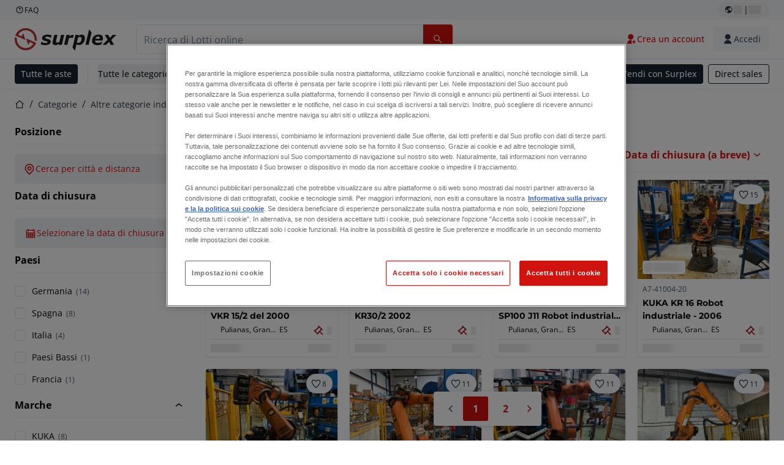

--- FILE ---
content_type: text/html; charset=utf-8
request_url: https://www.surplex.com/it/c/altre-categorie-industriali/attrezzature-e-macchine-di-processo/robot-industriali/842f24bc-9d8f-4f03-b579-ea4bcb68988d
body_size: 64812
content:
<!DOCTYPE html><html translate="no" lang="it"><head><meta charSet="utf-8" data-next-head=""/><meta name="viewport" content="width=device-width" data-next-head=""/><meta property="og:title" content="▷ Robot industriali usati - robot antropomorfo, di saldatura e altri" data-next-head=""/><meta name="twitter:title" content="▷ Robot industriali usati - robot antropomorfo, di saldatura e altri" data-next-head=""/><meta name="description" content="Robot di seconda mano | Robot di alta qualità in offerta ✅ Servizio personalizzato ✅ Oltre 100.000 clienti soddisfatti ➤ surplex" data-next-head=""/><meta property="og:description" content="Robot di seconda mano | Robot di alta qualità in offerta ✅ Servizio personalizzato ✅ Oltre 100.000 clienti soddisfatti ➤ surplex" data-next-head=""/><meta name="twitter:description" content="Robot di seconda mano | Robot di alta qualità in offerta ✅ Servizio personalizzato ✅ Oltre 100.000 clienti soddisfatti ➤ surplex" data-next-head=""/><meta property="og:locale" content="it" data-next-head=""/><meta property="og:type" content="article" data-next-head=""/><meta property="og:site_name" content="Surplex" data-next-head=""/><meta property="article:modified_time" content="2025-02-05T15:05:41Z" data-next-head=""/><meta property="article:publisher" content="" data-next-head=""/><meta name="twitter:card" content="summary" data-next-head=""/><link sizes="16x16" type="image/png" rel="icon" href="https://www.datocms-assets.com/144679/1730279871-favicon-32x32.png?auto=format&amp;h=16&amp;w=16" data-next-head=""/><link sizes="32x32" type="image/png" rel="icon" href="https://www.datocms-assets.com/144679/1730279871-favicon-32x32.png?auto=format&amp;h=32&amp;w=32" data-next-head=""/><link sizes="96x96" type="image/png" rel="icon" href="https://www.datocms-assets.com/144679/1730279871-favicon-32x32.png?auto=format&amp;h=96&amp;w=96" data-next-head=""/><link sizes="192x192" type="image/png" rel="icon" href="https://www.datocms-assets.com/144679/1730279871-favicon-32x32.png?auto=format&amp;h=192&amp;w=192" data-next-head=""/><title data-next-head="">▷ Robot industriali usati - robot antropomorfo, di saldatura e altri</title><link rel="canonical" href="https://www.surplex.com/it/c/altre-categorie-industriali/attrezzature-e-macchine-di-processo/robot-industriali/842f24bc-9d8f-4f03-b579-ea4bcb68988d" data-next-head=""/><link rel="alternate" hrefLang="nl" href="https://www.surplex.com/nl/c/meer-industriele-categorieen/procesapparatuur-en-machines/industriele-robots/842f24bc-9d8f-4f03-b579-ea4bcb68988d" data-next-head=""/><link rel="alternate" hrefLang="en" href="https://www.surplex.com/en/c/more-industrial-categories/process-equipment-and-machines/industrial-robots/842f24bc-9d8f-4f03-b579-ea4bcb68988d" data-next-head=""/><link rel="alternate" hrefLang="de" href="https://www.surplex.com/c/weitere-industriekategorien/prozessgerate-und-maschinen/industrieroboter/842f24bc-9d8f-4f03-b579-ea4bcb68988d" data-next-head=""/><link rel="alternate" hrefLang="fr" href="https://www.surplex.com/fr/c/plus-de-categories-industrielles/equipement-et-machines-de-processus/robots-industriels/842f24bc-9d8f-4f03-b579-ea4bcb68988d" data-next-head=""/><link rel="alternate" hrefLang="es" href="https://www.surplex.com/es/c/mas-categorias-industriales/equipos-y-maquinas-de-proceso/robots-industriales/842f24bc-9d8f-4f03-b579-ea4bcb68988d" data-next-head=""/><link rel="alternate" hrefLang="pl" href="https://www.surplex.com/pl/c/wiecej-kategorii-przemyslowych/instalacje-i-maszyny/roboty-przemys%C5%82owe/842f24bc-9d8f-4f03-b579-ea4bcb68988d" data-next-head=""/><link rel="alternate" hrefLang="ro" href="https://www.surplex.com/ro/c/mai-multe-categorii-industriale/instalatii-si-masini/roboti-industriali/842f24bc-9d8f-4f03-b579-ea4bcb68988d" data-next-head=""/><link rel="alternate" hrefLang="it" href="https://www.surplex.com/it/c/altre-categorie-industriali/attrezzature-e-macchine-di-processo/robot-industriali/842f24bc-9d8f-4f03-b579-ea4bcb68988d" data-next-head=""/><link data-next-font="size-adjust" rel="preconnect" href="/" crossorigin="anonymous"/><link rel="preload" href="https://www.surplex.com/_next/static/css/f1337edbf36219a9.css" as="style"/><link rel="preload" href="https://www.surplex.com/_next/static/css/b2b287e00471c9f8.css" as="style"/><meta name="sentry-trace" content="fdf8969d7be4dd1d3c229d74af4cbbd1-bba4d456088a0e42-0"/><meta name="baggage" content="sentry-environment=production,sentry-release=04963130527cba9b28db59fd60b7bc783621ab0f,sentry-public_key=aa1e5bcd64176a3b3246eb315a9ce2e8,sentry-trace_id=fdf8969d7be4dd1d3c229d74af4cbbd1,sentry-org_id=4508018193793024,sentry-sampled=false,sentry-sample_rand=0.35551426206908343,sentry-sample_rate=0.02"/><link rel="stylesheet" href="https://www.surplex.com/_next/static/css/f1337edbf36219a9.css" data-n-g=""/><link rel="stylesheet" href="https://www.surplex.com/_next/static/css/b2b287e00471c9f8.css" data-n-p=""/><noscript data-n-css=""></noscript><script defer="" noModule="" src="https://www.surplex.com/_next/static/chunks/polyfills-42372ed130431b0a.js"></script><script src="/api/polyfills?locale=it" defer="" data-nscript="beforeInteractive"></script><script id="one-trust" src="https://cdn.cookielaw.org/scripttemplates/otSDKStub.js" data-domain-script="019329e1-9c45-72b0-afb3-11c0e871f93d" data-document-language="true" defer="" data-nscript="beforeInteractive"></script><script src="https://www.surplex.com/_next/static/chunks/webpack-eed42278331c5585.js" defer=""></script><script src="https://www.surplex.com/_next/static/chunks/framework-1a24ce475fb8fb46.js" defer=""></script><script src="https://www.surplex.com/_next/static/chunks/main-67cea1335dcbec56.js" defer=""></script><script src="https://www.surplex.com/_next/static/chunks/pages/_app-e075486943e2b77c.js" defer=""></script><script src="https://www.surplex.com/_next/static/chunks/9456-b9c6d91b4cdcf653.js" defer=""></script><script src="https://www.surplex.com/_next/static/chunks/2232-41bb92fd997f247a.js" defer=""></script><script src="https://www.surplex.com/_next/static/chunks/1303-df5f3b4392268228.js" defer=""></script><script src="https://www.surplex.com/_next/static/chunks/5902-c31c525b1cb9ca75.js" defer=""></script><script src="https://www.surplex.com/_next/static/chunks/2631-73cf63d56f708b18.js" defer=""></script><script src="https://www.surplex.com/_next/static/chunks/4689-b3bef28e4a4b1d98.js" defer=""></script><script src="https://www.surplex.com/_next/static/chunks/6986-fe813763acbdebea.js" defer=""></script><script src="https://www.surplex.com/_next/static/chunks/5088-b6100bfb8edd4e11.js" defer=""></script><script src="https://www.surplex.com/_next/static/chunks/pages/c/%5B...slugsAndId%5D-1e22a499c61c2f23.js" defer=""></script><script src="https://www.surplex.com/_next/static/FKzzPOX00Hed1meUm7_k0/_buildManifest.js" defer=""></script><script src="https://www.surplex.com/_next/static/FKzzPOX00Hed1meUm7_k0/_ssgManifest.js" defer=""></script></head><body><link rel="preload" as="image" href="https://www.datocms-assets.com/144679/1730283731-surplex.svg"/><link rel="preload" as="image" href="/assets/svg/app-store-badge-v2.svg"/><link rel="preload" as="image" href="/assets/svg/google-play-badge-v2.svg"/><link rel="preload" as="image" href="https://www.datocms-assets.com/144679/1692360176-przzelewy24.svg"/><link rel="preload" as="image" href="https://www.datocms-assets.com/144679/1692360174-ideal.svg"/><link rel="preload" as="image" href="https://www.datocms-assets.com/144679/1692360171-bancontact.svg"/><link rel="preload" as="image" href="https://www.datocms-assets.com/144679/1695375912-card-payment.svg"/><link rel="preload" as="image" href="https://www.datocms-assets.com/144679/1739863719-surplex-tbauctions_kleiner.svg"/><div id="__next"><div class="CoreStylesProvider_root__CKU7I"><div class="sticky left-0 top-0 z-[5] w-full" id="header-sticky"><header class="print:hidden"><div class="hidden md:block"><div class="bg-c-surface-sunken-default"><div class="w-full mx-auto max-w-screen-2xl px-4 md:px-6 flex justify-between py-1"><div class="flex flex-1 items-center gap-3"><a target="_blank" class="body-xs-regular flex items-center gap-1 text-c-text-neutral-obvious-default no-underline [&amp;&gt;svg]:size-4" href="https://help.surplex.com/hc/en-us"><svg class="inline align-text-top size-6"><use href="/assets/svg/icon-sprite-sheet.a8019ef632e962ef3d359003f5523487.svg#question-mark"></use></svg><span>FAQ</span></a></div><div class="flex"><div class="relative flex h-fit w-full justify-center"><button class="relative inline-flex items-center justify-center whitespace-nowrap transition-colors font-body text-label-default font-semibold leading-label-default tracking-label-default no-underline focus-visible:outline-none focus-visible:ring-2 focus-visible:ring-offset-2 disabled:pointer-events-none [&amp;.programmatic-focus]:outline-none [&amp;.programmatic-focus]:ring-2 [&amp;.programmatic-focus]:ring-offset-2 gap-2 px-2.5 py-3 [&amp;&gt;svg]:h-4 [&amp;&gt;svg]:w-4 rounded-full text-c-text-neutral-default [&amp;&gt;svg]:text-c-icon-neutral-default [@media(hover:hover)_and_(pointer:fine){&amp;:hover}]:text-c-text-neutral-default ring-c-stroke-neutral-default disabled:text-c-text-neutral-subtle-default [&amp;&gt;svg]:disabled:text-c-icon-neutral-default h-6 [@media(hover:hover)_and_(pointer:fine){&amp;:hover}]:bg-c-background-neutral-x-subtle-hover" data-cy="header-change-language-currency-button" type="button"><svg class="inline align-text-top size-6"><use href="/assets/svg/icon-sprite-sheet.a8019ef632e962ef3d359003f5523487.svg#earth-americas"></use></svg><span class="LoadingPlaceholderBar_loadingPlaceholderBar__V2Ssx relative block h-3.5 overflow-hidden bg-[rgba(0,0,0,0.08)] w-4"></span>| <span class="LoadingPlaceholderBar_loadingPlaceholderBar__V2Ssx relative block h-3.5 overflow-hidden bg-[rgba(0,0,0,0.08)] w-6"></span></button><div hidden="" class="absolute z-50 h-fit min-w-fit transition-all xl:right-0 xl:translate-x-0 md:top-[100%] right-0 translate-x-0"><div class="mt-2 rounded-lg border border-c-stroke-neutral-obvious-default bg-c-surface-default shadow"><div class="flex w-80 flex-col rounded-lg bg-c-surface-default px-5 pb-5 pt-3 shadow"><div class="mb-4 capitalize" data-cy="change-language-dropdown"><p class="Dropdown_label__97Wbd" id="language-switcher">Lingua</p><div class="Dropdown_dropdown__GeEyw Dropdown_dropdownBackground__ot_SF"><button aria-expanded="false" aria-haspopup="listbox" aria-labelledby="language-switcher" class="Dropdown_button__qDYee capitalize" type="button" data-cy="change-language-dropdown-button"><span class="Dropdown_labelWrapper__5VFEL"><span class="flex size-5 items-center justify-start mr-3 w-5"><span class="IconFlag_fflag__jK2TE IconFlag_fflag-IT__0hcB8"></span></span><span class="Dropdown_buttonLabel__pyP3C">italiano</span><svg class="inline align-text-top size-6 Dropdown_chevronIcon__V7wA7"><use href="/assets/svg/icon-sprite-sheet.a8019ef632e962ef3d359003f5523487.svg#chevron-down"></use></svg></span></button><div class="Dropdown_options__x9N4v"><div class="Dropdown_searchWrapper__9Df7h"></div><ul aria-activedescendant="it" role="listbox" tabindex="-1" class="Dropdown_optionsList__JwQ_T" data-cy="options"><li aria-selected="false" class="Dropdown_option__AIl4q" role="option"><span class="flex size-5 items-center justify-start mr-3 w-5 flex-shrink-0"><span class="IconFlag_fflag__jK2TE IconFlag_fflag-DE__hMciG"></span></span>Deutsch</li><li aria-selected="false" class="Dropdown_option__AIl4q" role="option"><span class="flex size-5 items-center justify-start mr-3 w-5 flex-shrink-0"><span class="IconFlag_fflag__jK2TE IconFlag_fflag-GB__AvebC"></span></span>English</li><li aria-selected="false" class="Dropdown_option__AIl4q" role="option"><span class="flex size-5 items-center justify-start mr-3 w-5 flex-shrink-0"><span class="IconFlag_fflag__jK2TE IconFlag_fflag-FR__KZUpY"></span></span>français</li><li aria-selected="false" class="Dropdown_option__AIl4q" role="option"><span class="flex size-5 items-center justify-start mr-3 w-5 flex-shrink-0"><span class="IconFlag_fflag__jK2TE IconFlag_fflag-NL__BnqJK"></span></span>Nederlands</li><li aria-selected="false" class="Dropdown_option__AIl4q" role="option"><span class="flex size-5 items-center justify-start mr-3 w-5 flex-shrink-0"><span class="IconFlag_fflag__jK2TE IconFlag_fflag-PL__qHCPU"></span></span>polski</li><li aria-selected="true" class="Dropdown_option__AIl4q Dropdown_selected__j0Fkf" role="option"><span class="flex size-5 items-center justify-start mr-3 w-5 flex-shrink-0"><span class="IconFlag_fflag__jK2TE IconFlag_fflag-IT__0hcB8"></span></span>italiano</li><li aria-selected="false" class="Dropdown_option__AIl4q" role="option"><span class="flex size-5 items-center justify-start mr-3 w-5 flex-shrink-0"><span class="IconFlag_fflag__jK2TE IconFlag_fflag-RO__aLcn7"></span></span>română</li><li aria-selected="false" class="Dropdown_option__AIl4q" role="option"><span class="flex size-5 items-center justify-start mr-3 w-5 flex-shrink-0"><span class="IconFlag_fflag__jK2TE IconFlag_fflag-ES__4m9Zr"></span></span>español</li></ul></div></div></div><div class="flex items-start gap-1"><svg class="inline align-text-top size-5 flex-shrink-0 text-c-icon-neutral-default"><use href="/assets/svg/icon-sprite-sheet.a8019ef632e962ef3d359003f5523487.svg#info"></use></svg><p class="body-s-regular text-c-text-neutral-default">I tassi di cambio vengono aggiornati quotidianamente, non in tempo reale. Potrebbero essere applicate commissioni bancarie aggiuntive.</p></div></div></div></div></div></div></div></div></div><div class="block md:hidden"><div class="flex items-center px-0 py-2 bg-c-background-inverse-default pb-0"><header class="grid w-full items-center gap-3 px-4 grid-cols-[125px_1fr]"><a class="flex shrink-0" data-cy="logo-link" href="/it"><span class="sr-only">Home</span><img src="https://www.datocms-assets.com/144679/1730283731-surplex.svg" class="inline-block mx-0 my-1.5 max-h-10 w-full h-10 [display:unset] min-[980px]:hidden"/><img src="https://www.datocms-assets.com/144679/1730283731-surplex.svg" class="mx-0 my-1.5 max-h-10 w-full hidden min-[980px]:[display:unset]"/></a><div class="flex flex-row items-center justify-end gap-3"><a class="relative inline-flex items-center justify-center whitespace-nowrap transition-colors font-body text-label-default font-semibold leading-label-default tracking-label-default no-underline focus-visible:outline-none focus-visible:ring-2 focus-visible:ring-offset-2 disabled:pointer-events-none [&amp;.programmatic-focus]:outline-none [&amp;.programmatic-focus]:ring-2 [&amp;.programmatic-focus]:ring-offset-2 gap-2.5 [&amp;&gt;svg]:h-5 [&amp;&gt;svg]:w-5 rounded-full bg-c-background-brand-primary-default text-c-text-inverse-default [&amp;&gt;svg]:text-c-icon-inverse-default [@media(hover:hover)_and_(pointer:fine){&amp;:hover}]:bg-c-background-brand-primary-hover [@media(hover:hover)_and_(pointer:fine){&amp;:hover}]:text-c-text-inverse-default ring-c-stroke-brand-primary-default disabled:bg-c-background-neutral-subtle-default disabled:text-c-text-neutral-subtle-default [&amp;&gt;svg]:disabled:text-c-icon-neutral-default h-[34px] w-[34px] p-0" type="button" aria-label="Preferiti" href="/it/account/my-lots"><svg class="inline align-text-top size-6"><use href="/assets/svg/icon-sprite-sheet.a8019ef632e962ef3d359003f5523487.svg#heart-filled"></use></svg></a><div class="relative"><button class="relative whitespace-nowrap transition-colors font-body text-label-default font-semibold leading-label-default tracking-label-default no-underline focus-visible:outline-none focus-visible:ring-2 focus-visible:ring-offset-2 disabled:pointer-events-none [&amp;.programmatic-focus]:outline-none [&amp;.programmatic-focus]:ring-2 [&amp;.programmatic-focus]:ring-offset-2 gap-2.5 [&amp;&gt;svg]:h-5 [&amp;&gt;svg]:w-5 bg-c-background-brand-primary-default text-c-text-inverse-default [&amp;&gt;svg]:text-c-icon-inverse-default [@media(hover:hover)_and_(pointer:fine){&amp;:hover}]:bg-c-background-brand-primary-hover [@media(hover:hover)_and_(pointer:fine){&amp;:hover}]:text-c-text-inverse-default ring-c-stroke-brand-primary-default disabled:bg-c-background-neutral-subtle-default disabled:text-c-text-neutral-subtle-default [&amp;&gt;svg]:disabled:text-c-icon-neutral-default flex h-[34px] w-[34px] items-center justify-center rounded-full p-0 md:h-[unset] md:w-[unset] md:rounded md:px-3.5 md:py-2.5" disabled="" data-cy="header-auth-button" type="button" aria-label="Accedi"><svg class="inline align-text-top size-6"><use href="/assets/svg/icon-sprite-sheet.a8019ef632e962ef3d359003f5523487.svg#user-fill"></use></svg></button></div><button class="relative inline-flex items-center justify-center whitespace-nowrap transition-colors font-body text-label-default font-semibold leading-label-default tracking-label-default no-underline focus-visible:outline-none focus-visible:ring-2 focus-visible:ring-offset-2 disabled:pointer-events-none [&amp;.programmatic-focus]:outline-none [&amp;.programmatic-focus]:ring-2 [&amp;.programmatic-focus]:ring-offset-2 gap-2.5 [&amp;&gt;svg]:h-5 [&amp;&gt;svg]:w-5 rounded-full bg-c-background-brand-primary-default text-c-text-inverse-default [&amp;&gt;svg]:text-c-icon-inverse-default [@media(hover:hover)_and_(pointer:fine){&amp;:hover}]:bg-c-background-brand-primary-hover [@media(hover:hover)_and_(pointer:fine){&amp;:hover}]:text-c-text-inverse-default ring-c-stroke-brand-primary-default disabled:bg-c-background-neutral-subtle-default disabled:text-c-text-neutral-subtle-default [&amp;&gt;svg]:disabled:text-c-icon-neutral-default h-[34px] w-[34px] p-0" type="button"><svg class="inline align-text-top size-6"><use href="/assets/svg/icon-sprite-sheet.a8019ef632e962ef3d359003f5523487.svg#hamburger"></use></svg></button></div></header></div></div><div class="hidden md:block"><div class="flex items-center border-b border-solid border-c-stroke-neutral-default bg-c-background-inverse-default"><div class="w-full mx-auto max-w-screen-2xl px-4 md:px-6 grid items-center gap-8 py-2 grid-cols-[auto_1fr]"><a class="flex shrink-0" data-cy="logo-link" href="/it"><span class="sr-only">Home</span><img src="https://www.datocms-assets.com/144679/1730283731-surplex.svg" class="inline-block mx-0 my-1.5 max-h-10 w-full !m-0 h-10 [display:unset] min-[980px]:hidden"/><img src="https://www.datocms-assets.com/144679/1730283731-surplex.svg" class="mx-0 my-1.5 max-h-10 w-full !m-0 hidden min-[980px]:[display:unset]"/></a><div class="flex items-center justify-between gap-4"><div class="relative w-3/5 xl:w-2/4"><form class="SearchBar_root__UCrO6 grow md:relative"><div class="SearchBar_searchField__Y3B3m !pl-0 [&amp;_.input-wrapper]:m-0 [&amp;_div]:max-w-none [&amp;_input]:max-w-none [&amp;_svg]:w-[calc(1.5rem+theme(spacing.3))] [&amp;_svg]:border-c-stroke-neutral-default [&amp;_svg]:pl-3 [&amp;_svg]:border-l-0 !border-0 [&amp;&gt;button]:right-auto [&amp;&gt;button]:m-0 [&amp;&gt;button]:h-full [&amp;&gt;button]:rounded-r [&amp;&gt;input]:h-full [&amp;&gt;input]:rounded-l [&amp;&gt;input]:!border-solid [&amp;&gt;input]:!border-[1px] [&amp;:is(:hover,:focus,:focus-within)&gt;input]:!border-[1px] [&amp;:is(:hover,:focus,:focus-within)&gt;input]:!border-c-stroke-brand-primary-default [&amp;:is(:hover,:focus,:focus-within)&gt;input]:!text-c-text-neutral-obvious-default [&amp;:is(:hover,:focus,:focus-within)&gt;input::placeholder]:!text-c-text-brand-primary-default [&amp;&gt;input]:!border-c-stroke-neutral-default"><label for="search" class="sr-only">Barra di ricerca<!-- --> </label><div class="Input_inputWrapper__KrQzd input-wrapper gap-2"><div class="Input_fieldWithIconWrapper__iHWw7 Input_maxWidth__SxaNM SearchBar_searchField__Y3B3m !pl-0 [&amp;_.input-wrapper]:m-0 [&amp;_div]:max-w-none [&amp;_input]:max-w-none [&amp;_svg]:w-[calc(1.5rem+theme(spacing.3))] [&amp;_svg]:border-c-stroke-neutral-default [&amp;_svg]:pl-3 [&amp;_svg]:border-l-0 !border-0 [&amp;&gt;button]:right-auto [&amp;&gt;button]:m-0 [&amp;&gt;button]:h-full [&amp;&gt;button]:rounded-r [&amp;&gt;input]:h-full [&amp;&gt;input]:rounded-l [&amp;&gt;input]:!border-solid [&amp;&gt;input]:!border-[1px] [&amp;:is(:hover,:focus,:focus-within)&gt;input]:!border-[1px] [&amp;:is(:hover,:focus,:focus-within)&gt;input]:!border-c-stroke-brand-primary-default [&amp;:is(:hover,:focus,:focus-within)&gt;input]:!text-c-text-neutral-obvious-default [&amp;:is(:hover,:focus,:focus-within)&gt;input::placeholder]:!text-c-text-brand-primary-default [&amp;&gt;input]:!border-c-stroke-neutral-default"><input aria-invalid="false" class="Input_common__Iv_iX Input_input__v48Bc" id="search" placeholder="Ricerca di Lotti online" type="search" autoComplete="off" maxLength="100" data-cy="header-search-input" name="search" value=""/><button class="relative inline-flex items-center justify-center whitespace-nowrap transition-colors font-body text-label-default font-semibold leading-label-default tracking-label-default no-underline focus-visible:outline-none focus-visible:ring-2 focus-visible:ring-offset-2 disabled:pointer-events-none [&amp;.programmatic-focus]:outline-none [&amp;.programmatic-focus]:ring-2 [&amp;.programmatic-focus]:ring-offset-2 h-10 gap-2.5 px-3.5 py-3.5 [&amp;&gt;svg]:h-5 [&amp;&gt;svg]:w-5 rounded bg-c-background-brand-primary-default text-c-text-inverse-default [&amp;&gt;svg]:text-c-icon-inverse-default [@media(hover:hover)_and_(pointer:fine){&amp;:hover}]:bg-c-background-brand-primary-hover [@media(hover:hover)_and_(pointer:fine){&amp;:hover}]:text-c-text-inverse-default ring-c-stroke-brand-primary-default disabled:bg-c-background-neutral-subtle-default disabled:text-c-text-neutral-subtle-default [&amp;&gt;svg]:disabled:text-c-icon-neutral-default Input_iconButton__8YwPz" data-cy="header-search-input-button" type="button" aria-label="Barra di ricerca"><svg class="inline align-text-top size-6"><use href="/assets/svg/icon-sprite-sheet.a8019ef632e962ef3d359003f5523487.svg#search"></use></svg></button></div></div></div><div></div></form></div><div class="flex items-center gap-2"><a class="relative inline-flex items-center justify-center whitespace-nowrap transition-colors font-body text-label-default font-semibold leading-label-default tracking-label-default no-underline focus-visible:outline-none focus-visible:ring-2 focus-visible:ring-offset-2 disabled:pointer-events-none [&amp;.programmatic-focus]:outline-none [&amp;.programmatic-focus]:ring-2 [&amp;.programmatic-focus]:ring-offset-2 h-10 gap-2.5 px-3.5 py-3.5 [&amp;&gt;svg]:h-5 [&amp;&gt;svg]:w-5 rounded-full text-c-text-brand-primary-default [&amp;&gt;svg]:text-c-icon-brand-primary-default [@media(hover:hover)_and_(pointer:fine){&amp;:hover}]:bg-c-background-brand-primary-x-subtle-default [@media(hover:hover)_and_(pointer:fine){&amp;:hover}]:text-c-text-brand-primary-hover [&amp;&gt;svg]:[@media(hover:hover)_and_(pointer:fine){&amp;:hover}]:text-c-icon-brand-primary-hover ring-c-stroke-brand-primary-default disabled:text-c-text-neutral-subtle-default [&amp;&gt;svg]:disabled:text-c-icon-neutral-default" data-cy="header-create-account-button" type="button" href="/it/signup?callbackUrl=%2Fit%2Fauth%2Fcompletion%3FredirectPath%3D%2Fc%2Faltre-categorie-industriali%2Fattrezzature-e-macchine-di-processo%2Frobot-industriali%2F842f24bc-9d8f-4f03-b579-ea4bcb68988d"><svg class="inline align-text-top size-6"><use href="/assets/svg/icon-sprite-sheet.a8019ef632e962ef3d359003f5523487.svg#user-add-fill"></use></svg>Crea un account</a><div class="relative"><button class="relative whitespace-nowrap transition-colors font-body text-label-default font-semibold leading-label-default tracking-label-default no-underline focus-visible:outline-none focus-visible:ring-2 focus-visible:ring-offset-2 disabled:pointer-events-none [&amp;.programmatic-focus]:outline-none [&amp;.programmatic-focus]:ring-2 [&amp;.programmatic-focus]:ring-offset-2 gap-2.5 [&amp;&gt;svg]:h-5 [&amp;&gt;svg]:w-5 bg-c-background-brand-primary-default text-c-text-inverse-default [&amp;&gt;svg]:text-c-icon-inverse-default [@media(hover:hover)_and_(pointer:fine){&amp;:hover}]:bg-c-background-brand-primary-hover [@media(hover:hover)_and_(pointer:fine){&amp;:hover}]:text-c-text-inverse-default ring-c-stroke-brand-primary-default disabled:bg-c-background-neutral-subtle-default disabled:text-c-text-neutral-subtle-default [&amp;&gt;svg]:disabled:text-c-icon-neutral-default flex h-[34px] w-[34px] items-center justify-center rounded-full p-0 md:h-[unset] md:w-[unset] md:rounded md:px-3.5 md:py-2.5" disabled="" data-cy="header-auth-button" type="button" aria-label="Accedi"><svg class="inline align-text-top size-6"><use href="/assets/svg/icon-sprite-sheet.a8019ef632e962ef3d359003f5523487.svg#user-fill"></use></svg>Accedi</button></div></div></div></div></div></div><div class="block md:hidden"><div class="w-full bg-c-surface-default px-4 py-3 shadow-sm"><form class="SearchBar_root__UCrO6 grow md:relative"><div class="SearchBar_searchField__Y3B3m !pl-0 [&amp;_.input-wrapper]:m-0 [&amp;_div]:max-w-none [&amp;_input]:max-w-none [&amp;_svg]:w-[calc(1.5rem+theme(spacing.3))] [&amp;_svg]:border-c-stroke-neutral-default [&amp;_svg]:pl-3 [&amp;_svg]:border-l-0 !border-0 [&amp;&gt;button]:right-auto [&amp;&gt;button]:m-0 [&amp;&gt;button]:h-full [&amp;&gt;button]:rounded-r [&amp;&gt;input::placeholder]:text-c-text-neutral-subtle-focus [&amp;&gt;input]:h-full [&amp;&gt;input]:rounded-l [&amp;&gt;input]:!border-[1px] [&amp;&gt;input]:!border-solid [&amp;&gt;input]:!border-c-stroke-neutral-subtle-default [&amp;&gt;input]:bg-c-background-brand-primary-x-subtle-default"><label for="search" class="sr-only">Barra di ricerca<!-- --> </label><div class="Input_inputWrapper__KrQzd input-wrapper gap-2"><div class="Input_fieldWithIconWrapper__iHWw7 Input_maxWidth__SxaNM SearchBar_searchField__Y3B3m !pl-0 [&amp;_.input-wrapper]:m-0 [&amp;_div]:max-w-none [&amp;_input]:max-w-none [&amp;_svg]:w-[calc(1.5rem+theme(spacing.3))] [&amp;_svg]:border-c-stroke-neutral-default [&amp;_svg]:pl-3 [&amp;_svg]:border-l-0 !border-0 [&amp;&gt;button]:right-auto [&amp;&gt;button]:m-0 [&amp;&gt;button]:h-full [&amp;&gt;button]:rounded-r [&amp;&gt;input::placeholder]:text-c-text-neutral-subtle-focus [&amp;&gt;input]:h-full [&amp;&gt;input]:rounded-l [&amp;&gt;input]:!border-[1px] [&amp;&gt;input]:!border-solid [&amp;&gt;input]:!border-c-stroke-neutral-subtle-default [&amp;&gt;input]:bg-c-background-brand-primary-x-subtle-default"><input aria-invalid="false" class="Input_common__Iv_iX Input_input__v48Bc" id="search" placeholder="Ricerca di Lotti online" type="search" autoComplete="off" maxLength="100" data-cy="mobile-header-search-input" name="search" value=""/><button class="relative inline-flex items-center justify-center whitespace-nowrap transition-colors font-body text-label-default font-semibold leading-label-default tracking-label-default no-underline focus-visible:outline-none focus-visible:ring-2 focus-visible:ring-offset-2 disabled:pointer-events-none [&amp;.programmatic-focus]:outline-none [&amp;.programmatic-focus]:ring-2 [&amp;.programmatic-focus]:ring-offset-2 h-10 gap-2.5 px-3.5 py-3.5 [&amp;&gt;svg]:h-5 [&amp;&gt;svg]:w-5 rounded bg-c-background-brand-primary-default text-c-text-inverse-default [&amp;&gt;svg]:text-c-icon-inverse-default [@media(hover:hover)_and_(pointer:fine){&amp;:hover}]:bg-c-background-brand-primary-hover [@media(hover:hover)_and_(pointer:fine){&amp;:hover}]:text-c-text-inverse-default ring-c-stroke-brand-primary-default disabled:bg-c-background-neutral-subtle-default disabled:text-c-text-neutral-subtle-default [&amp;&gt;svg]:disabled:text-c-icon-neutral-default Input_iconButton__8YwPz" data-cy="mobile-header-search-input-button" type="button" aria-label="Barra di ricerca"><svg class="inline align-text-top size-6"><use href="/assets/svg/icon-sprite-sheet.a8019ef632e962ef3d359003f5523487.svg#search"></use></svg></button></div></div></div><div></div></form></div></div><div class="hidden md:block"><div class="relative bg-c-surface-default shadow-sm"><div class="w-full mx-auto max-w-screen-2xl px-4 md:px-6 flex flex-1 justify-between overflow-hidden py-2"><div class="flex flex-grow items-center space-x-4 overflow-hidden"><a class="relative inline-flex items-center justify-center whitespace-nowrap transition-colors font-body text-label-default font-semibold leading-label-default tracking-label-default no-underline focus-visible:outline-none focus-visible:ring-2 focus-visible:ring-offset-2 disabled:pointer-events-none [&amp;.programmatic-focus]:outline-none [&amp;.programmatic-focus]:ring-2 [&amp;.programmatic-focus]:ring-offset-2 h-8 gap-2 px-2.5 py-3 [&amp;&gt;svg]:h-4 [&amp;&gt;svg]:w-4 rounded bg-c-background-brand-secondary-default text-c-text-inverse-default [&amp;&gt;svg]:text-c-icon-inverse-default [@media(hover:hover)_and_(pointer:fine){&amp;:hover}]:bg-c-background-brand-secondary-hover [@media(hover:hover)_and_(pointer:fine){&amp;:hover}]:text-c-text-inverse-default ring-c-stroke-brand-secondary-default disabled:bg-c-background-neutral-subtle-default disabled:text-c-text-neutral-subtle-default [&amp;&gt;svg]:disabled:text-c-icon-neutral-default" data-cy="header-all-auctions-button" type="button" href="/it/auctions">Tutte le aste</a><span class="block h-7 w-px bg-c-background-neutral-default"></span><button class="relative inline-flex items-center justify-center whitespace-nowrap transition-colors font-body text-label-default font-semibold leading-label-default tracking-label-default no-underline focus-visible:outline-none focus-visible:ring-2 focus-visible:ring-offset-2 disabled:pointer-events-none [&amp;.programmatic-focus]:outline-none [&amp;.programmatic-focus]:ring-2 [&amp;.programmatic-focus]:ring-offset-2 h-8 gap-2 [&amp;&gt;svg]:h-4 [&amp;&gt;svg]:w-4 rounded text-c-text-brand-secondary-default [&amp;&gt;svg]:text-c-icon-brand-secondary-default [@media(hover:hover)_and_(pointer:fine){&amp;:hover}]:bg-c-background-brand-secondary-x-subtle-default [@media(hover:hover)_and_(pointer:fine){&amp;:hover}]:text-c-text-brand-secondary-hover [&amp;&gt;svg]:[@media(hover:hover)_and_(pointer:fine){&amp;:hover}]:text-c-icon-brand-secondary-hover ring-c-stroke-brand-secondary-default disabled:text-c-text-neutral-subtle-default [&amp;&gt;svg]:disabled:text-c-icon-neutral-default flex-shrink-0 flex-nowrap p-0 hover:!bg-c-transparent" data-cy="header-all-categories-dropdown" type="button">Tutte le categorie<svg class="inline align-text-top size-6 mt-px !size-6 !text-c-icon-neutral-default"><use href="/assets/svg/icon-sprite-sheet.a8019ef632e962ef3d359003f5523487.svg#chevron-down"></use></svg></button><div class="flex h-[1.1rem] flex-wrap items-center space-x-4 overflow-hidden"><a target="_self" class="label text-c-text-neutral-obvious-default no-underline hover:text-c-text-neutral-obvious-hover" href="/it/c/metallo/0d91005a-fa8e-4e8f-98b1-f4854018329f"><span>Metallo</span></a><a target="_self" class="label text-c-text-neutral-obvious-default no-underline hover:text-c-text-neutral-obvious-hover" href="/it/c/lavorazione-del-legno/41176767-df26-4cea-80b5-3024e6ab4916"><span>Lavorazione del legno</span></a><a target="_self" class="label text-c-text-neutral-obvious-default no-underline hover:text-c-text-neutral-obvious-hover" href="/it/c/edilizia/f77365fe-eaa8-42d1-97fc-b14d0111160c"><span>Edilizia</span></a><a target="_self" class="label text-c-text-neutral-obvious-default no-underline hover:text-c-text-neutral-obvious-hover" href="/it/c/altre-categorie-industriali/6319e404-42d1-4701-87a1-7597c57a4907"><span>Altre categorie industriali</span></a><a target="_self" class="label text-c-text-neutral-obvious-default no-underline hover:text-c-text-neutral-obvious-hover" href="/it/c/trasporto-e-logistica/22430513-5e00-4758-9889-a4e52c0bb221"><span>Trasporto e logistica</span></a><a target="_self" class="label text-c-text-neutral-obvious-default no-underline hover:text-c-text-neutral-obvious-hover" href="/it/c/agricoltura/ca789c2c-b997-4f21-81d4-0bf285aca622"><span>Agricoltura</span></a></div></div><div class="flex flex-shrink-0 items-center space-x-2"><a target="_self" class="relative inline-flex items-center justify-center whitespace-nowrap transition-colors font-body text-label-default font-semibold leading-label-default tracking-label-default no-underline focus-visible:outline-none focus-visible:ring-2 focus-visible:ring-offset-2 disabled:pointer-events-none [&amp;.programmatic-focus]:outline-none [&amp;.programmatic-focus]:ring-2 [&amp;.programmatic-focus]:ring-offset-2 h-8 gap-2 px-2.5 py-3 [&amp;&gt;svg]:h-4 [&amp;&gt;svg]:w-4 rounded bg-c-background-neutral-x-obvious-default text-c-text-inverse-default [&amp;&gt;svg]:text-c-icon-inverse-default [@media(hover:hover)_and_(pointer:fine){&amp;:hover}]:bg-c-background-neutral-x-obvious-hover [@media(hover:hover)_and_(pointer:fine){&amp;:hover}]:text-c-text-inverse-default ring-c-stroke-neutral-x-obvious-default disabled:bg-c-background-neutral-subtle-default disabled:text-c-text-neutral-subtle-default [&amp;&gt;svg]:disabled:text-c-icon-neutral-default" type="button" href="/it/sell-with-surplex"><span class="flex-shrink overflow-hidden text-ellipsis whitespace-nowrap">Vendi con Surplex</span></a><a target="_self" class="relative inline-flex items-center justify-center whitespace-nowrap transition-colors font-body text-label-default font-semibold leading-label-default tracking-label-default no-underline focus-visible:outline-none focus-visible:ring-2 focus-visible:ring-offset-2 disabled:pointer-events-none [&amp;.programmatic-focus]:outline-none [&amp;.programmatic-focus]:ring-2 [&amp;.programmatic-focus]:ring-offset-2 bg-transparent border border-solid h-8 gap-2 px-2.5 py-3 [&amp;&gt;svg]:h-4 [&amp;&gt;svg]:w-4 rounded border-c-stroke-brand-secondary-default text-c-text-brand-secondary-default [&amp;&gt;svg]:text-c-icon-brand-secondary-default [@media(hover:hover)_and_(pointer:fine){&amp;:hover}]:border-c-stroke-brand-secondary-hover [@media(hover:hover)_and_(pointer:fine){&amp;:hover}]:text-c-text-brand-secondary-hover ring-c-stroke-brand-secondary-default disabled:border-c-stroke-neutral-disabled disabled:text-c-text-neutral-subtle-default [&amp;&gt;svg]:disabled:text-c-icon-neutral-default" type="button" href="/it/direct-sales"><span class="flex-shrink overflow-hidden text-ellipsis whitespace-nowrap">Direct sales</span></a></div></div><div class="hidden"><div class="absolute bottom-[-70%] left-0 mt-6 flex max-h-[300px] flex-row rounded-md bg-c-surface-default shadow-xl md:bottom-[unset] !mt-0 !left-1/2 transform -translate-x-1/2 w-full max-w-screen-xl !z-[3] z-[3]"><div class="scroll grow basis-0 overflow-y-auto border-r border-c-stroke-neutral-subtle-default p-5" data-cy="category-dropdown-main-categories-list"><button class="group w-full cursor-pointer border-0 bg-[initial] p-0.5"><span class="flex w-full flex-row items-center justify-between rounded-md py-2 pl-3 pr-2 transition-colors duration-200 ease-in min-[981px]:pl-4 group-hover:bg-inherit bg-c-background-brand-primary-x-subtle-default text-c-text-brand-primary-obvious-default"><div class="body-m-medium min-[981px]:body-s-medium grow text-start">Metallo</div><svg class="inline align-text-top size-6"><use href="/assets/svg/icon-sprite-sheet.a8019ef632e962ef3d359003f5523487.svg#chevron-right"></use></svg></span></button><button class="group w-full cursor-pointer border-0 bg-[initial] p-0.5"><span class="flex w-full flex-row items-center justify-between rounded-md bg-[initial] py-2 pl-3 pr-2 transition-colors duration-200 ease-in group-hover:bg-c-background-neutral-subtle-default min-[981px]:pl-4"><div class="body-m-medium min-[981px]:body-s-medium grow text-start">Lavorazione del legno</div><svg class="inline align-text-top size-6"><use href="/assets/svg/icon-sprite-sheet.a8019ef632e962ef3d359003f5523487.svg#chevron-right"></use></svg></span></button><button class="group w-full cursor-pointer border-0 bg-[initial] p-0.5"><span class="flex w-full flex-row items-center justify-between rounded-md bg-[initial] py-2 pl-3 pr-2 transition-colors duration-200 ease-in group-hover:bg-c-background-neutral-subtle-default min-[981px]:pl-4"><div class="body-m-medium min-[981px]:body-s-medium grow text-start">Edilizia</div><svg class="inline align-text-top size-6"><use href="/assets/svg/icon-sprite-sheet.a8019ef632e962ef3d359003f5523487.svg#chevron-right"></use></svg></span></button><button class="group w-full cursor-pointer border-0 bg-[initial] p-0.5"><span class="flex w-full flex-row items-center justify-between rounded-md bg-[initial] py-2 pl-3 pr-2 transition-colors duration-200 ease-in group-hover:bg-c-background-neutral-subtle-default min-[981px]:pl-4"><div class="body-m-medium min-[981px]:body-s-medium grow text-start">Altre categorie industriali</div><svg class="inline align-text-top size-6"><use href="/assets/svg/icon-sprite-sheet.a8019ef632e962ef3d359003f5523487.svg#chevron-right"></use></svg></span></button><button class="group w-full cursor-pointer border-0 bg-[initial] p-0.5"><span class="flex w-full flex-row items-center justify-between rounded-md bg-[initial] py-2 pl-3 pr-2 transition-colors duration-200 ease-in group-hover:bg-c-background-neutral-subtle-default min-[981px]:pl-4"><div class="body-m-medium min-[981px]:body-s-medium grow text-start">Trasporto e logistica</div><svg class="inline align-text-top size-6"><use href="/assets/svg/icon-sprite-sheet.a8019ef632e962ef3d359003f5523487.svg#chevron-right"></use></svg></span></button><button class="group w-full cursor-pointer border-0 bg-[initial] p-0.5"><span class="flex w-full flex-row items-center justify-between rounded-md bg-[initial] py-2 pl-3 pr-2 transition-colors duration-200 ease-in group-hover:bg-c-background-neutral-subtle-default min-[981px]:pl-4"><div class="body-m-medium min-[981px]:body-s-medium grow text-start">Strumenti</div><svg class="inline align-text-top size-6"><use href="/assets/svg/icon-sprite-sheet.a8019ef632e962ef3d359003f5523487.svg#chevron-right"></use></svg></span></button><button class="group w-full cursor-pointer border-0 bg-[initial] p-0.5"><span class="flex w-full flex-row items-center justify-between rounded-md bg-[initial] py-2 pl-3 pr-2 transition-colors duration-200 ease-in group-hover:bg-c-background-neutral-subtle-default min-[981px]:pl-4"><div class="body-m-medium min-[981px]:body-s-medium grow text-start">Agricoltura</div><svg class="inline align-text-top size-6"><use href="/assets/svg/icon-sprite-sheet.a8019ef632e962ef3d359003f5523487.svg#chevron-right"></use></svg></span></button><button class="group w-full cursor-pointer border-0 bg-[initial] p-0.5"><span class="flex w-full flex-row items-center justify-between rounded-md bg-[initial] py-2 pl-3 pr-2 transition-colors duration-200 ease-in group-hover:bg-c-background-neutral-subtle-default min-[981px]:pl-4"><div class="body-m-medium min-[981px]:body-s-medium grow text-start">Vendita al dettaglio e uffici</div><svg class="inline align-text-top size-6"><use href="/assets/svg/icon-sprite-sheet.a8019ef632e962ef3d359003f5523487.svg#chevron-right"></use></svg></span></button></div><div class="scroll grow-[2] basis-0 overflow-y-auto px-4 py-6 block" data-cy="category-dropdown-sub-categories-list"><div class="pl-4"><div class="heading-4 text-c-text-neutral-obvious-default">Metallo</div><a class="body-xs-bold block py-3 text-c-text-brand-primary-default no-underline transition-colors hover:cursor-pointer hover:text-c-text-brand-primary-obvious-default min-[981px]:mb-5 min-[981px]:mt-3 min-[981px]:py-0" data-cy="category-dropdown-sub-categories-all-button" href="/it/c/metallo/0d91005a-fa8e-4e8f-98b1-f4854018329f">MOSTRA TUTTI</a></div><div class="grid grid-cols-2 gap-x-3"><a class="body-m-medium min-[981px]:body-s-medium group ml-0 flex w-full cursor-pointer self-center p-0.5 text-left text-[inherit] no-underline" href="/it/c/metallo/curvatrici-e-piegatrici/7e2a2a30-1876-48e5-a4fb-c0edda7b0f7a"><span class="w-full rounded-md py-2 pl-3 pr-2 group-hover:text-c-text-brand-primary-default min-[981px]:pl-4 min-[981px]:group-hover:bg-c-background-neutral-subtle-default min-[981px]:group-focus:bg-c-background-neutral-subtle-default">Curvatrici e piegatrici</span></a><a class="body-m-medium min-[981px]:body-s-medium group ml-0 flex w-full cursor-pointer self-center p-0.5 text-left text-[inherit] no-underline" href="/it/c/metallo/alesatrici/5c624fea-b5f4-44a7-b9d5-e3a8e808ad93"><span class="w-full rounded-md py-2 pl-3 pr-2 group-hover:text-c-text-brand-primary-default min-[981px]:pl-4 min-[981px]:group-hover:bg-c-background-neutral-subtle-default min-[981px]:group-focus:bg-c-background-neutral-subtle-default">Alesatrici</span></a><a class="body-m-medium min-[981px]:body-s-medium group ml-0 flex w-full cursor-pointer self-center p-0.5 text-left text-[inherit] no-underline" href="/it/c/metallo/centri-di-lavoro-cnc/1d45f836-01a7-47f3-a0db-f6af904abeea"><span class="w-full rounded-md py-2 pl-3 pr-2 group-hover:text-c-text-brand-primary-default min-[981px]:pl-4 min-[981px]:group-hover:bg-c-background-neutral-subtle-default min-[981px]:group-focus:bg-c-background-neutral-subtle-default">Centri di lavoro CNC</span></a><a class="body-m-medium min-[981px]:body-s-medium group ml-0 flex w-full cursor-pointer self-center p-0.5 text-left text-[inherit] no-underline" href="/it/c/metallo/macchine-da-taglio/286fab9c-7040-45e5-89cc-df8a38b7567b"><span class="w-full rounded-md py-2 pl-3 pr-2 group-hover:text-c-text-brand-primary-default min-[981px]:pl-4 min-[981px]:group-hover:bg-c-background-neutral-subtle-default min-[981px]:group-focus:bg-c-background-neutral-subtle-default">Macchine da taglio</span></a><a class="body-m-medium min-[981px]:body-s-medium group ml-0 flex w-full cursor-pointer self-center p-0.5 text-left text-[inherit] no-underline" href="/it/c/metallo/perforatrici/a1717566-c049-428c-9085-97b0122ed0a0"><span class="w-full rounded-md py-2 pl-3 pr-2 group-hover:text-c-text-brand-primary-default min-[981px]:pl-4 min-[981px]:group-hover:bg-c-background-neutral-subtle-default min-[981px]:group-focus:bg-c-background-neutral-subtle-default">Perforatrici</span></a><a class="body-m-medium min-[981px]:body-s-medium group ml-0 flex w-full cursor-pointer self-center p-0.5 text-left text-[inherit] no-underline" href="/it/c/metallo/forgiatrici/2c85046b-bd60-43a6-a96f-96b8951448cf"><span class="w-full rounded-md py-2 pl-3 pr-2 group-hover:text-c-text-brand-primary-default min-[981px]:pl-4 min-[981px]:group-hover:bg-c-background-neutral-subtle-default min-[981px]:group-focus:bg-c-background-neutral-subtle-default">Forgiatrici</span></a><a class="body-m-medium min-[981px]:body-s-medium group ml-0 flex w-full cursor-pointer self-center p-0.5 text-left text-[inherit] no-underline" href="/it/c/metallo/macchine-per-elettroerosione/a4d5b466-38d1-4552-a4db-e59d0174ceac"><span class="w-full rounded-md py-2 pl-3 pr-2 group-hover:text-c-text-brand-primary-default min-[981px]:pl-4 min-[981px]:group-hover:bg-c-background-neutral-subtle-default min-[981px]:group-focus:bg-c-background-neutral-subtle-default">Macchine per elettroerosione</span></a><a class="body-m-medium min-[981px]:body-s-medium group ml-0 flex w-full cursor-pointer self-center p-0.5 text-left text-[inherit] no-underline" href="/it/c/metallo/macchine-per-fonderia/0b68d29a-071f-4742-9651-e07ef9646070"><span class="w-full rounded-md py-2 pl-3 pr-2 group-hover:text-c-text-brand-primary-default min-[981px]:pl-4 min-[981px]:group-hover:bg-c-background-neutral-subtle-default min-[981px]:group-focus:bg-c-background-neutral-subtle-default">Macchine per fonderia</span></a><a class="body-m-medium min-[981px]:body-s-medium group ml-0 flex w-full cursor-pointer self-center p-0.5 text-left text-[inherit] no-underline" href="/it/c/metallo/attrezzature-per-la-lavorazione-di-ingranaggi/f1308be1-cce4-44a4-9703-f9ec93efa3f1"><span class="w-full rounded-md py-2 pl-3 pr-2 group-hover:text-c-text-brand-primary-default min-[981px]:pl-4 min-[981px]:group-hover:bg-c-background-neutral-subtle-default min-[981px]:group-focus:bg-c-background-neutral-subtle-default">Attrezzature per la lavorazione di ingranaggi</span></a><a class="body-m-medium min-[981px]:body-s-medium group ml-0 flex w-full cursor-pointer self-center p-0.5 text-left text-[inherit] no-underline" href="/it/c/metallo/macchine-trituratrici/a07e7f45-87b7-463d-a663-df4fb0a2229d"><span class="w-full rounded-md py-2 pl-3 pr-2 group-hover:text-c-text-brand-primary-default min-[981px]:pl-4 min-[981px]:group-hover:bg-c-background-neutral-subtle-default min-[981px]:group-focus:bg-c-background-neutral-subtle-default">Macchine trituratrici</span></a><a class="body-m-medium min-[981px]:body-s-medium group ml-0 flex w-full cursor-pointer self-center p-0.5 text-left text-[inherit] no-underline" href="/it/c/metallo/torni/8a792e93-9ee7-4f40-853a-3508147725de"><span class="w-full rounded-md py-2 pl-3 pr-2 group-hover:text-c-text-brand-primary-default min-[981px]:pl-4 min-[981px]:group-hover:bg-c-background-neutral-subtle-default min-[981px]:group-focus:bg-c-background-neutral-subtle-default">Torni</span></a><a class="body-m-medium min-[981px]:body-s-medium group ml-0 flex w-full cursor-pointer self-center p-0.5 text-left text-[inherit] no-underline" href="/it/c/metallo/parti-di-macchine-strumenti-e-accessori/c38d51c8-4dd1-4c06-aed2-84ec2749ce28"><span class="w-full rounded-md py-2 pl-3 pr-2 group-hover:text-c-text-brand-primary-default min-[981px]:pl-4 min-[981px]:group-hover:bg-c-background-neutral-subtle-default min-[981px]:group-focus:bg-c-background-neutral-subtle-default">Parti di macchine, strumenti e accessori</span></a><a class="body-m-medium min-[981px]:body-s-medium group ml-0 flex w-full cursor-pointer self-center p-0.5 text-left text-[inherit] no-underline" href="/it/c/metallo/misurazione-e-prova/eea39ef5-70ae-4960-b4c7-60f767c0aff7"><span class="w-full rounded-md py-2 pl-3 pr-2 group-hover:text-c-text-brand-primary-default min-[981px]:pl-4 min-[981px]:group-hover:bg-c-background-neutral-subtle-default min-[981px]:group-focus:bg-c-background-neutral-subtle-default">Misurazione e prova</span></a><a class="body-m-medium min-[981px]:body-s-medium group ml-0 flex w-full cursor-pointer self-center p-0.5 text-left text-[inherit] no-underline" href="/it/c/metallo/stock-metalli/c0e9e1f0-bf50-43de-87b4-bb18722e1793"><span class="w-full rounded-md py-2 pl-3 pr-2 group-hover:text-c-text-brand-primary-default min-[981px]:pl-4 min-[981px]:group-hover:bg-c-background-neutral-subtle-default min-[981px]:group-focus:bg-c-background-neutral-subtle-default">Stock metalli</span></a><a class="body-m-medium min-[981px]:body-s-medium group ml-0 flex w-full cursor-pointer self-center p-0.5 text-left text-[inherit] no-underline" href="/it/c/metallo/trattamento-superficie-metalli/2cf0a09f-5b18-4d9f-b616-1b1ca638a6c7"><span class="w-full rounded-md py-2 pl-3 pr-2 group-hover:text-c-text-brand-primary-default min-[981px]:pl-4 min-[981px]:group-hover:bg-c-background-neutral-subtle-default min-[981px]:group-focus:bg-c-background-neutral-subtle-default">Trattamento superficie metalli</span></a><a class="body-m-medium min-[981px]:body-s-medium group ml-0 flex w-full cursor-pointer self-center p-0.5 text-left text-[inherit] no-underline" href="/it/c/metallo/fresatrici/6eb371ef-3eaa-4669-ab21-d7cc68ed2251"><span class="w-full rounded-md py-2 pl-3 pr-2 group-hover:text-c-text-brand-primary-default min-[981px]:pl-4 min-[981px]:group-hover:bg-c-background-neutral-subtle-default min-[981px]:group-focus:bg-c-background-neutral-subtle-default">Fresatrici</span></a><a class="body-m-medium min-[981px]:body-s-medium group ml-0 flex w-full cursor-pointer self-center p-0.5 text-left text-[inherit] no-underline" href="/it/c/metallo/presse/a7bd099d-5930-48b9-b913-f7ef94a5618d"><span class="w-full rounded-md py-2 pl-3 pr-2 group-hover:text-c-text-brand-primary-default min-[981px]:pl-4 min-[981px]:group-hover:bg-c-background-neutral-subtle-default min-[981px]:group-focus:bg-c-background-neutral-subtle-default">Presse</span></a><a class="body-m-medium min-[981px]:body-s-medium group ml-0 flex w-full cursor-pointer self-center p-0.5 text-left text-[inherit] no-underline" href="/it/c/metallo/linee-di-produzione-metalmeccanica/389b7cfe-3f9c-4e44-8341-c9f892f3a909"><span class="w-full rounded-md py-2 pl-3 pr-2 group-hover:text-c-text-brand-primary-default min-[981px]:pl-4 min-[981px]:group-hover:bg-c-background-neutral-subtle-default min-[981px]:group-focus:bg-c-background-neutral-subtle-default">Linee di produzione metalmeccanica</span></a><a class="body-m-medium min-[981px]:body-s-medium group ml-0 flex w-full cursor-pointer self-center p-0.5 text-left text-[inherit] no-underline" href="/it/c/metallo/punzonatrici/1fd1c03a-d72e-4ee3-aa79-26d14fac4876"><span class="w-full rounded-md py-2 pl-3 pr-2 group-hover:text-c-text-brand-primary-default min-[981px]:pl-4 min-[981px]:group-hover:bg-c-background-neutral-subtle-default min-[981px]:group-focus:bg-c-background-neutral-subtle-default">Punzonatrici</span></a><a class="body-m-medium min-[981px]:body-s-medium group ml-0 flex w-full cursor-pointer self-center p-0.5 text-left text-[inherit] no-underline" href="/it/c/metallo/segatrici/03a1a0c3-b9ad-4d39-970f-db66ef56ea63"><span class="w-full rounded-md py-2 pl-3 pr-2 group-hover:text-c-text-brand-primary-default min-[981px]:pl-4 min-[981px]:group-hover:bg-c-background-neutral-subtle-default min-[981px]:group-focus:bg-c-background-neutral-subtle-default">Segatrici</span></a><a class="body-m-medium min-[981px]:body-s-medium group ml-0 flex w-full cursor-pointer self-center p-0.5 text-left text-[inherit] no-underline" href="/it/c/metallo/stozzatrici/c3ffa5ee-f685-4eec-a578-9f510d49e188"><span class="w-full rounded-md py-2 pl-3 pr-2 group-hover:text-c-text-brand-primary-default min-[981px]:pl-4 min-[981px]:group-hover:bg-c-background-neutral-subtle-default min-[981px]:group-focus:bg-c-background-neutral-subtle-default">Stozzatrici</span></a><a class="body-m-medium min-[981px]:body-s-medium group ml-0 flex w-full cursor-pointer self-center p-0.5 text-left text-[inherit] no-underline" href="/it/c/metallo/attrezzature-per-saldatura/6d298617-0684-4fd3-a382-a87d05d1e82e"><span class="w-full rounded-md py-2 pl-3 pr-2 group-hover:text-c-text-brand-primary-default min-[981px]:pl-4 min-[981px]:group-hover:bg-c-background-neutral-subtle-default min-[981px]:group-focus:bg-c-background-neutral-subtle-default">Attrezzature per saldatura</span></a><a class="body-m-medium min-[981px]:body-s-medium group ml-0 flex w-full cursor-pointer self-center p-0.5 text-left text-[inherit] no-underline" href="/it/c/metallo/altre-macchine-metalmeccaniche/cd477c7e-befb-410b-9bc5-c3af9d70bc3e"><span class="w-full rounded-md py-2 pl-3 pr-2 group-hover:text-c-text-brand-primary-default min-[981px]:pl-4 min-[981px]:group-hover:bg-c-background-neutral-subtle-default min-[981px]:group-focus:bg-c-background-neutral-subtle-default">Altre macchine metalmeccaniche</span></a><a class="body-m-medium min-[981px]:body-s-medium group ml-0 flex w-full cursor-pointer self-center p-0.5 text-left text-[inherit] no-underline" href="/it/c/metallo/trattamento-e-filtrazione-dell&#x27;aria/d215c564-a0f0-4728-9183-2bbfb107d964"><span class="w-full rounded-md py-2 pl-3 pr-2 group-hover:text-c-text-brand-primary-default min-[981px]:pl-4 min-[981px]:group-hover:bg-c-background-neutral-subtle-default min-[981px]:group-focus:bg-c-background-neutral-subtle-default">Trattamento e filtrazione dell&#x27;aria</span></a><a class="body-m-medium min-[981px]:body-s-medium group ml-0 flex w-full cursor-pointer self-center p-0.5 text-left text-[inherit] no-underline" href="/it/c/metallo/stampa-3d/3eb2199e-2198-4885-aaab-d81dd625a2e5"><span class="w-full rounded-md py-2 pl-3 pr-2 group-hover:text-c-text-brand-primary-default min-[981px]:pl-4 min-[981px]:group-hover:bg-c-background-neutral-subtle-default min-[981px]:group-focus:bg-c-background-neutral-subtle-default">Stampa 3D</span></a></div></div><div class="scroll hidden grow-[2] basis-0 overflow-y-auto px-4 py-6" data-cy="category-dropdown-sub-categories-list"><div class="pl-4"><div class="heading-4 text-c-text-neutral-obvious-default">Metallo</div><a class="body-xs-bold block py-3 text-c-text-brand-primary-default no-underline transition-colors hover:cursor-pointer hover:text-c-text-brand-primary-obvious-default min-[981px]:mb-5 min-[981px]:mt-3 min-[981px]:py-0" data-cy="category-dropdown-sub-categories-all-button" href="/it/c/metallo/0d91005a-fa8e-4e8f-98b1-f4854018329f">MOSTRA TUTTI</a></div><div class="grid grid-cols-2 gap-x-3"><a class="body-m-medium min-[981px]:body-s-medium group ml-0 flex w-full cursor-pointer self-center p-0.5 text-left text-[inherit] no-underline" href="/it/c/metallo/curvatrici-e-piegatrici/7e2a2a30-1876-48e5-a4fb-c0edda7b0f7a"><span class="w-full rounded-md py-2 pl-3 pr-2 group-hover:text-c-text-brand-primary-default min-[981px]:pl-4 min-[981px]:group-hover:bg-c-background-neutral-subtle-default min-[981px]:group-focus:bg-c-background-neutral-subtle-default">Curvatrici e piegatrici</span></a><a class="body-m-medium min-[981px]:body-s-medium group ml-0 flex w-full cursor-pointer self-center p-0.5 text-left text-[inherit] no-underline" href="/it/c/metallo/alesatrici/5c624fea-b5f4-44a7-b9d5-e3a8e808ad93"><span class="w-full rounded-md py-2 pl-3 pr-2 group-hover:text-c-text-brand-primary-default min-[981px]:pl-4 min-[981px]:group-hover:bg-c-background-neutral-subtle-default min-[981px]:group-focus:bg-c-background-neutral-subtle-default">Alesatrici</span></a><a class="body-m-medium min-[981px]:body-s-medium group ml-0 flex w-full cursor-pointer self-center p-0.5 text-left text-[inherit] no-underline" href="/it/c/metallo/centri-di-lavoro-cnc/1d45f836-01a7-47f3-a0db-f6af904abeea"><span class="w-full rounded-md py-2 pl-3 pr-2 group-hover:text-c-text-brand-primary-default min-[981px]:pl-4 min-[981px]:group-hover:bg-c-background-neutral-subtle-default min-[981px]:group-focus:bg-c-background-neutral-subtle-default">Centri di lavoro CNC</span></a><a class="body-m-medium min-[981px]:body-s-medium group ml-0 flex w-full cursor-pointer self-center p-0.5 text-left text-[inherit] no-underline" href="/it/c/metallo/macchine-da-taglio/286fab9c-7040-45e5-89cc-df8a38b7567b"><span class="w-full rounded-md py-2 pl-3 pr-2 group-hover:text-c-text-brand-primary-default min-[981px]:pl-4 min-[981px]:group-hover:bg-c-background-neutral-subtle-default min-[981px]:group-focus:bg-c-background-neutral-subtle-default">Macchine da taglio</span></a><a class="body-m-medium min-[981px]:body-s-medium group ml-0 flex w-full cursor-pointer self-center p-0.5 text-left text-[inherit] no-underline" href="/it/c/metallo/perforatrici/a1717566-c049-428c-9085-97b0122ed0a0"><span class="w-full rounded-md py-2 pl-3 pr-2 group-hover:text-c-text-brand-primary-default min-[981px]:pl-4 min-[981px]:group-hover:bg-c-background-neutral-subtle-default min-[981px]:group-focus:bg-c-background-neutral-subtle-default">Perforatrici</span></a><a class="body-m-medium min-[981px]:body-s-medium group ml-0 flex w-full cursor-pointer self-center p-0.5 text-left text-[inherit] no-underline" href="/it/c/metallo/forgiatrici/2c85046b-bd60-43a6-a96f-96b8951448cf"><span class="w-full rounded-md py-2 pl-3 pr-2 group-hover:text-c-text-brand-primary-default min-[981px]:pl-4 min-[981px]:group-hover:bg-c-background-neutral-subtle-default min-[981px]:group-focus:bg-c-background-neutral-subtle-default">Forgiatrici</span></a><a class="body-m-medium min-[981px]:body-s-medium group ml-0 flex w-full cursor-pointer self-center p-0.5 text-left text-[inherit] no-underline" href="/it/c/metallo/macchine-per-elettroerosione/a4d5b466-38d1-4552-a4db-e59d0174ceac"><span class="w-full rounded-md py-2 pl-3 pr-2 group-hover:text-c-text-brand-primary-default min-[981px]:pl-4 min-[981px]:group-hover:bg-c-background-neutral-subtle-default min-[981px]:group-focus:bg-c-background-neutral-subtle-default">Macchine per elettroerosione</span></a><a class="body-m-medium min-[981px]:body-s-medium group ml-0 flex w-full cursor-pointer self-center p-0.5 text-left text-[inherit] no-underline" href="/it/c/metallo/macchine-per-fonderia/0b68d29a-071f-4742-9651-e07ef9646070"><span class="w-full rounded-md py-2 pl-3 pr-2 group-hover:text-c-text-brand-primary-default min-[981px]:pl-4 min-[981px]:group-hover:bg-c-background-neutral-subtle-default min-[981px]:group-focus:bg-c-background-neutral-subtle-default">Macchine per fonderia</span></a><a class="body-m-medium min-[981px]:body-s-medium group ml-0 flex w-full cursor-pointer self-center p-0.5 text-left text-[inherit] no-underline" href="/it/c/metallo/attrezzature-per-la-lavorazione-di-ingranaggi/f1308be1-cce4-44a4-9703-f9ec93efa3f1"><span class="w-full rounded-md py-2 pl-3 pr-2 group-hover:text-c-text-brand-primary-default min-[981px]:pl-4 min-[981px]:group-hover:bg-c-background-neutral-subtle-default min-[981px]:group-focus:bg-c-background-neutral-subtle-default">Attrezzature per la lavorazione di ingranaggi</span></a><a class="body-m-medium min-[981px]:body-s-medium group ml-0 flex w-full cursor-pointer self-center p-0.5 text-left text-[inherit] no-underline" href="/it/c/metallo/macchine-trituratrici/a07e7f45-87b7-463d-a663-df4fb0a2229d"><span class="w-full rounded-md py-2 pl-3 pr-2 group-hover:text-c-text-brand-primary-default min-[981px]:pl-4 min-[981px]:group-hover:bg-c-background-neutral-subtle-default min-[981px]:group-focus:bg-c-background-neutral-subtle-default">Macchine trituratrici</span></a><a class="body-m-medium min-[981px]:body-s-medium group ml-0 flex w-full cursor-pointer self-center p-0.5 text-left text-[inherit] no-underline" href="/it/c/metallo/torni/8a792e93-9ee7-4f40-853a-3508147725de"><span class="w-full rounded-md py-2 pl-3 pr-2 group-hover:text-c-text-brand-primary-default min-[981px]:pl-4 min-[981px]:group-hover:bg-c-background-neutral-subtle-default min-[981px]:group-focus:bg-c-background-neutral-subtle-default">Torni</span></a><a class="body-m-medium min-[981px]:body-s-medium group ml-0 flex w-full cursor-pointer self-center p-0.5 text-left text-[inherit] no-underline" href="/it/c/metallo/parti-di-macchine-strumenti-e-accessori/c38d51c8-4dd1-4c06-aed2-84ec2749ce28"><span class="w-full rounded-md py-2 pl-3 pr-2 group-hover:text-c-text-brand-primary-default min-[981px]:pl-4 min-[981px]:group-hover:bg-c-background-neutral-subtle-default min-[981px]:group-focus:bg-c-background-neutral-subtle-default">Parti di macchine, strumenti e accessori</span></a><a class="body-m-medium min-[981px]:body-s-medium group ml-0 flex w-full cursor-pointer self-center p-0.5 text-left text-[inherit] no-underline" href="/it/c/metallo/misurazione-e-prova/eea39ef5-70ae-4960-b4c7-60f767c0aff7"><span class="w-full rounded-md py-2 pl-3 pr-2 group-hover:text-c-text-brand-primary-default min-[981px]:pl-4 min-[981px]:group-hover:bg-c-background-neutral-subtle-default min-[981px]:group-focus:bg-c-background-neutral-subtle-default">Misurazione e prova</span></a><a class="body-m-medium min-[981px]:body-s-medium group ml-0 flex w-full cursor-pointer self-center p-0.5 text-left text-[inherit] no-underline" href="/it/c/metallo/stock-metalli/c0e9e1f0-bf50-43de-87b4-bb18722e1793"><span class="w-full rounded-md py-2 pl-3 pr-2 group-hover:text-c-text-brand-primary-default min-[981px]:pl-4 min-[981px]:group-hover:bg-c-background-neutral-subtle-default min-[981px]:group-focus:bg-c-background-neutral-subtle-default">Stock metalli</span></a><a class="body-m-medium min-[981px]:body-s-medium group ml-0 flex w-full cursor-pointer self-center p-0.5 text-left text-[inherit] no-underline" href="/it/c/metallo/trattamento-superficie-metalli/2cf0a09f-5b18-4d9f-b616-1b1ca638a6c7"><span class="w-full rounded-md py-2 pl-3 pr-2 group-hover:text-c-text-brand-primary-default min-[981px]:pl-4 min-[981px]:group-hover:bg-c-background-neutral-subtle-default min-[981px]:group-focus:bg-c-background-neutral-subtle-default">Trattamento superficie metalli</span></a><a class="body-m-medium min-[981px]:body-s-medium group ml-0 flex w-full cursor-pointer self-center p-0.5 text-left text-[inherit] no-underline" href="/it/c/metallo/fresatrici/6eb371ef-3eaa-4669-ab21-d7cc68ed2251"><span class="w-full rounded-md py-2 pl-3 pr-2 group-hover:text-c-text-brand-primary-default min-[981px]:pl-4 min-[981px]:group-hover:bg-c-background-neutral-subtle-default min-[981px]:group-focus:bg-c-background-neutral-subtle-default">Fresatrici</span></a><a class="body-m-medium min-[981px]:body-s-medium group ml-0 flex w-full cursor-pointer self-center p-0.5 text-left text-[inherit] no-underline" href="/it/c/metallo/presse/a7bd099d-5930-48b9-b913-f7ef94a5618d"><span class="w-full rounded-md py-2 pl-3 pr-2 group-hover:text-c-text-brand-primary-default min-[981px]:pl-4 min-[981px]:group-hover:bg-c-background-neutral-subtle-default min-[981px]:group-focus:bg-c-background-neutral-subtle-default">Presse</span></a><a class="body-m-medium min-[981px]:body-s-medium group ml-0 flex w-full cursor-pointer self-center p-0.5 text-left text-[inherit] no-underline" href="/it/c/metallo/linee-di-produzione-metalmeccanica/389b7cfe-3f9c-4e44-8341-c9f892f3a909"><span class="w-full rounded-md py-2 pl-3 pr-2 group-hover:text-c-text-brand-primary-default min-[981px]:pl-4 min-[981px]:group-hover:bg-c-background-neutral-subtle-default min-[981px]:group-focus:bg-c-background-neutral-subtle-default">Linee di produzione metalmeccanica</span></a><a class="body-m-medium min-[981px]:body-s-medium group ml-0 flex w-full cursor-pointer self-center p-0.5 text-left text-[inherit] no-underline" href="/it/c/metallo/punzonatrici/1fd1c03a-d72e-4ee3-aa79-26d14fac4876"><span class="w-full rounded-md py-2 pl-3 pr-2 group-hover:text-c-text-brand-primary-default min-[981px]:pl-4 min-[981px]:group-hover:bg-c-background-neutral-subtle-default min-[981px]:group-focus:bg-c-background-neutral-subtle-default">Punzonatrici</span></a><a class="body-m-medium min-[981px]:body-s-medium group ml-0 flex w-full cursor-pointer self-center p-0.5 text-left text-[inherit] no-underline" href="/it/c/metallo/segatrici/03a1a0c3-b9ad-4d39-970f-db66ef56ea63"><span class="w-full rounded-md py-2 pl-3 pr-2 group-hover:text-c-text-brand-primary-default min-[981px]:pl-4 min-[981px]:group-hover:bg-c-background-neutral-subtle-default min-[981px]:group-focus:bg-c-background-neutral-subtle-default">Segatrici</span></a><a class="body-m-medium min-[981px]:body-s-medium group ml-0 flex w-full cursor-pointer self-center p-0.5 text-left text-[inherit] no-underline" href="/it/c/metallo/stozzatrici/c3ffa5ee-f685-4eec-a578-9f510d49e188"><span class="w-full rounded-md py-2 pl-3 pr-2 group-hover:text-c-text-brand-primary-default min-[981px]:pl-4 min-[981px]:group-hover:bg-c-background-neutral-subtle-default min-[981px]:group-focus:bg-c-background-neutral-subtle-default">Stozzatrici</span></a><a class="body-m-medium min-[981px]:body-s-medium group ml-0 flex w-full cursor-pointer self-center p-0.5 text-left text-[inherit] no-underline" href="/it/c/metallo/attrezzature-per-saldatura/6d298617-0684-4fd3-a382-a87d05d1e82e"><span class="w-full rounded-md py-2 pl-3 pr-2 group-hover:text-c-text-brand-primary-default min-[981px]:pl-4 min-[981px]:group-hover:bg-c-background-neutral-subtle-default min-[981px]:group-focus:bg-c-background-neutral-subtle-default">Attrezzature per saldatura</span></a><a class="body-m-medium min-[981px]:body-s-medium group ml-0 flex w-full cursor-pointer self-center p-0.5 text-left text-[inherit] no-underline" href="/it/c/metallo/altre-macchine-metalmeccaniche/cd477c7e-befb-410b-9bc5-c3af9d70bc3e"><span class="w-full rounded-md py-2 pl-3 pr-2 group-hover:text-c-text-brand-primary-default min-[981px]:pl-4 min-[981px]:group-hover:bg-c-background-neutral-subtle-default min-[981px]:group-focus:bg-c-background-neutral-subtle-default">Altre macchine metalmeccaniche</span></a><a class="body-m-medium min-[981px]:body-s-medium group ml-0 flex w-full cursor-pointer self-center p-0.5 text-left text-[inherit] no-underline" href="/it/c/metallo/trattamento-e-filtrazione-dell&#x27;aria/d215c564-a0f0-4728-9183-2bbfb107d964"><span class="w-full rounded-md py-2 pl-3 pr-2 group-hover:text-c-text-brand-primary-default min-[981px]:pl-4 min-[981px]:group-hover:bg-c-background-neutral-subtle-default min-[981px]:group-focus:bg-c-background-neutral-subtle-default">Trattamento e filtrazione dell&#x27;aria</span></a><a class="body-m-medium min-[981px]:body-s-medium group ml-0 flex w-full cursor-pointer self-center p-0.5 text-left text-[inherit] no-underline" href="/it/c/metallo/stampa-3d/3eb2199e-2198-4885-aaab-d81dd625a2e5"><span class="w-full rounded-md py-2 pl-3 pr-2 group-hover:text-c-text-brand-primary-default min-[981px]:pl-4 min-[981px]:group-hover:bg-c-background-neutral-subtle-default min-[981px]:group-focus:bg-c-background-neutral-subtle-default">Stampa 3D</span></a></div></div><div class="scroll hidden grow-[2] basis-0 overflow-y-auto px-4 py-6" data-cy="category-dropdown-sub-categories-list"><div class="pl-4"><div class="heading-4 text-c-text-neutral-obvious-default">Metallo</div><a class="body-xs-bold block py-3 text-c-text-brand-primary-default no-underline transition-colors hover:cursor-pointer hover:text-c-text-brand-primary-obvious-default min-[981px]:mb-5 min-[981px]:mt-3 min-[981px]:py-0" data-cy="category-dropdown-sub-categories-all-button" href="/it/c/metallo/0d91005a-fa8e-4e8f-98b1-f4854018329f">MOSTRA TUTTI</a></div><div class="grid grid-cols-2 gap-x-3"><a class="body-m-medium min-[981px]:body-s-medium group ml-0 flex w-full cursor-pointer self-center p-0.5 text-left text-[inherit] no-underline" href="/it/c/metallo/curvatrici-e-piegatrici/7e2a2a30-1876-48e5-a4fb-c0edda7b0f7a"><span class="w-full rounded-md py-2 pl-3 pr-2 group-hover:text-c-text-brand-primary-default min-[981px]:pl-4 min-[981px]:group-hover:bg-c-background-neutral-subtle-default min-[981px]:group-focus:bg-c-background-neutral-subtle-default">Curvatrici e piegatrici</span></a><a class="body-m-medium min-[981px]:body-s-medium group ml-0 flex w-full cursor-pointer self-center p-0.5 text-left text-[inherit] no-underline" href="/it/c/metallo/alesatrici/5c624fea-b5f4-44a7-b9d5-e3a8e808ad93"><span class="w-full rounded-md py-2 pl-3 pr-2 group-hover:text-c-text-brand-primary-default min-[981px]:pl-4 min-[981px]:group-hover:bg-c-background-neutral-subtle-default min-[981px]:group-focus:bg-c-background-neutral-subtle-default">Alesatrici</span></a><a class="body-m-medium min-[981px]:body-s-medium group ml-0 flex w-full cursor-pointer self-center p-0.5 text-left text-[inherit] no-underline" href="/it/c/metallo/centri-di-lavoro-cnc/1d45f836-01a7-47f3-a0db-f6af904abeea"><span class="w-full rounded-md py-2 pl-3 pr-2 group-hover:text-c-text-brand-primary-default min-[981px]:pl-4 min-[981px]:group-hover:bg-c-background-neutral-subtle-default min-[981px]:group-focus:bg-c-background-neutral-subtle-default">Centri di lavoro CNC</span></a><a class="body-m-medium min-[981px]:body-s-medium group ml-0 flex w-full cursor-pointer self-center p-0.5 text-left text-[inherit] no-underline" href="/it/c/metallo/macchine-da-taglio/286fab9c-7040-45e5-89cc-df8a38b7567b"><span class="w-full rounded-md py-2 pl-3 pr-2 group-hover:text-c-text-brand-primary-default min-[981px]:pl-4 min-[981px]:group-hover:bg-c-background-neutral-subtle-default min-[981px]:group-focus:bg-c-background-neutral-subtle-default">Macchine da taglio</span></a><a class="body-m-medium min-[981px]:body-s-medium group ml-0 flex w-full cursor-pointer self-center p-0.5 text-left text-[inherit] no-underline" href="/it/c/metallo/perforatrici/a1717566-c049-428c-9085-97b0122ed0a0"><span class="w-full rounded-md py-2 pl-3 pr-2 group-hover:text-c-text-brand-primary-default min-[981px]:pl-4 min-[981px]:group-hover:bg-c-background-neutral-subtle-default min-[981px]:group-focus:bg-c-background-neutral-subtle-default">Perforatrici</span></a><a class="body-m-medium min-[981px]:body-s-medium group ml-0 flex w-full cursor-pointer self-center p-0.5 text-left text-[inherit] no-underline" href="/it/c/metallo/forgiatrici/2c85046b-bd60-43a6-a96f-96b8951448cf"><span class="w-full rounded-md py-2 pl-3 pr-2 group-hover:text-c-text-brand-primary-default min-[981px]:pl-4 min-[981px]:group-hover:bg-c-background-neutral-subtle-default min-[981px]:group-focus:bg-c-background-neutral-subtle-default">Forgiatrici</span></a><a class="body-m-medium min-[981px]:body-s-medium group ml-0 flex w-full cursor-pointer self-center p-0.5 text-left text-[inherit] no-underline" href="/it/c/metallo/macchine-per-elettroerosione/a4d5b466-38d1-4552-a4db-e59d0174ceac"><span class="w-full rounded-md py-2 pl-3 pr-2 group-hover:text-c-text-brand-primary-default min-[981px]:pl-4 min-[981px]:group-hover:bg-c-background-neutral-subtle-default min-[981px]:group-focus:bg-c-background-neutral-subtle-default">Macchine per elettroerosione</span></a><a class="body-m-medium min-[981px]:body-s-medium group ml-0 flex w-full cursor-pointer self-center p-0.5 text-left text-[inherit] no-underline" href="/it/c/metallo/macchine-per-fonderia/0b68d29a-071f-4742-9651-e07ef9646070"><span class="w-full rounded-md py-2 pl-3 pr-2 group-hover:text-c-text-brand-primary-default min-[981px]:pl-4 min-[981px]:group-hover:bg-c-background-neutral-subtle-default min-[981px]:group-focus:bg-c-background-neutral-subtle-default">Macchine per fonderia</span></a><a class="body-m-medium min-[981px]:body-s-medium group ml-0 flex w-full cursor-pointer self-center p-0.5 text-left text-[inherit] no-underline" href="/it/c/metallo/attrezzature-per-la-lavorazione-di-ingranaggi/f1308be1-cce4-44a4-9703-f9ec93efa3f1"><span class="w-full rounded-md py-2 pl-3 pr-2 group-hover:text-c-text-brand-primary-default min-[981px]:pl-4 min-[981px]:group-hover:bg-c-background-neutral-subtle-default min-[981px]:group-focus:bg-c-background-neutral-subtle-default">Attrezzature per la lavorazione di ingranaggi</span></a><a class="body-m-medium min-[981px]:body-s-medium group ml-0 flex w-full cursor-pointer self-center p-0.5 text-left text-[inherit] no-underline" href="/it/c/metallo/macchine-trituratrici/a07e7f45-87b7-463d-a663-df4fb0a2229d"><span class="w-full rounded-md py-2 pl-3 pr-2 group-hover:text-c-text-brand-primary-default min-[981px]:pl-4 min-[981px]:group-hover:bg-c-background-neutral-subtle-default min-[981px]:group-focus:bg-c-background-neutral-subtle-default">Macchine trituratrici</span></a><a class="body-m-medium min-[981px]:body-s-medium group ml-0 flex w-full cursor-pointer self-center p-0.5 text-left text-[inherit] no-underline" href="/it/c/metallo/torni/8a792e93-9ee7-4f40-853a-3508147725de"><span class="w-full rounded-md py-2 pl-3 pr-2 group-hover:text-c-text-brand-primary-default min-[981px]:pl-4 min-[981px]:group-hover:bg-c-background-neutral-subtle-default min-[981px]:group-focus:bg-c-background-neutral-subtle-default">Torni</span></a><a class="body-m-medium min-[981px]:body-s-medium group ml-0 flex w-full cursor-pointer self-center p-0.5 text-left text-[inherit] no-underline" href="/it/c/metallo/parti-di-macchine-strumenti-e-accessori/c38d51c8-4dd1-4c06-aed2-84ec2749ce28"><span class="w-full rounded-md py-2 pl-3 pr-2 group-hover:text-c-text-brand-primary-default min-[981px]:pl-4 min-[981px]:group-hover:bg-c-background-neutral-subtle-default min-[981px]:group-focus:bg-c-background-neutral-subtle-default">Parti di macchine, strumenti e accessori</span></a><a class="body-m-medium min-[981px]:body-s-medium group ml-0 flex w-full cursor-pointer self-center p-0.5 text-left text-[inherit] no-underline" href="/it/c/metallo/misurazione-e-prova/eea39ef5-70ae-4960-b4c7-60f767c0aff7"><span class="w-full rounded-md py-2 pl-3 pr-2 group-hover:text-c-text-brand-primary-default min-[981px]:pl-4 min-[981px]:group-hover:bg-c-background-neutral-subtle-default min-[981px]:group-focus:bg-c-background-neutral-subtle-default">Misurazione e prova</span></a><a class="body-m-medium min-[981px]:body-s-medium group ml-0 flex w-full cursor-pointer self-center p-0.5 text-left text-[inherit] no-underline" href="/it/c/metallo/stock-metalli/c0e9e1f0-bf50-43de-87b4-bb18722e1793"><span class="w-full rounded-md py-2 pl-3 pr-2 group-hover:text-c-text-brand-primary-default min-[981px]:pl-4 min-[981px]:group-hover:bg-c-background-neutral-subtle-default min-[981px]:group-focus:bg-c-background-neutral-subtle-default">Stock metalli</span></a><a class="body-m-medium min-[981px]:body-s-medium group ml-0 flex w-full cursor-pointer self-center p-0.5 text-left text-[inherit] no-underline" href="/it/c/metallo/trattamento-superficie-metalli/2cf0a09f-5b18-4d9f-b616-1b1ca638a6c7"><span class="w-full rounded-md py-2 pl-3 pr-2 group-hover:text-c-text-brand-primary-default min-[981px]:pl-4 min-[981px]:group-hover:bg-c-background-neutral-subtle-default min-[981px]:group-focus:bg-c-background-neutral-subtle-default">Trattamento superficie metalli</span></a><a class="body-m-medium min-[981px]:body-s-medium group ml-0 flex w-full cursor-pointer self-center p-0.5 text-left text-[inherit] no-underline" href="/it/c/metallo/fresatrici/6eb371ef-3eaa-4669-ab21-d7cc68ed2251"><span class="w-full rounded-md py-2 pl-3 pr-2 group-hover:text-c-text-brand-primary-default min-[981px]:pl-4 min-[981px]:group-hover:bg-c-background-neutral-subtle-default min-[981px]:group-focus:bg-c-background-neutral-subtle-default">Fresatrici</span></a><a class="body-m-medium min-[981px]:body-s-medium group ml-0 flex w-full cursor-pointer self-center p-0.5 text-left text-[inherit] no-underline" href="/it/c/metallo/presse/a7bd099d-5930-48b9-b913-f7ef94a5618d"><span class="w-full rounded-md py-2 pl-3 pr-2 group-hover:text-c-text-brand-primary-default min-[981px]:pl-4 min-[981px]:group-hover:bg-c-background-neutral-subtle-default min-[981px]:group-focus:bg-c-background-neutral-subtle-default">Presse</span></a><a class="body-m-medium min-[981px]:body-s-medium group ml-0 flex w-full cursor-pointer self-center p-0.5 text-left text-[inherit] no-underline" href="/it/c/metallo/linee-di-produzione-metalmeccanica/389b7cfe-3f9c-4e44-8341-c9f892f3a909"><span class="w-full rounded-md py-2 pl-3 pr-2 group-hover:text-c-text-brand-primary-default min-[981px]:pl-4 min-[981px]:group-hover:bg-c-background-neutral-subtle-default min-[981px]:group-focus:bg-c-background-neutral-subtle-default">Linee di produzione metalmeccanica</span></a><a class="body-m-medium min-[981px]:body-s-medium group ml-0 flex w-full cursor-pointer self-center p-0.5 text-left text-[inherit] no-underline" href="/it/c/metallo/punzonatrici/1fd1c03a-d72e-4ee3-aa79-26d14fac4876"><span class="w-full rounded-md py-2 pl-3 pr-2 group-hover:text-c-text-brand-primary-default min-[981px]:pl-4 min-[981px]:group-hover:bg-c-background-neutral-subtle-default min-[981px]:group-focus:bg-c-background-neutral-subtle-default">Punzonatrici</span></a><a class="body-m-medium min-[981px]:body-s-medium group ml-0 flex w-full cursor-pointer self-center p-0.5 text-left text-[inherit] no-underline" href="/it/c/metallo/segatrici/03a1a0c3-b9ad-4d39-970f-db66ef56ea63"><span class="w-full rounded-md py-2 pl-3 pr-2 group-hover:text-c-text-brand-primary-default min-[981px]:pl-4 min-[981px]:group-hover:bg-c-background-neutral-subtle-default min-[981px]:group-focus:bg-c-background-neutral-subtle-default">Segatrici</span></a><a class="body-m-medium min-[981px]:body-s-medium group ml-0 flex w-full cursor-pointer self-center p-0.5 text-left text-[inherit] no-underline" href="/it/c/metallo/stozzatrici/c3ffa5ee-f685-4eec-a578-9f510d49e188"><span class="w-full rounded-md py-2 pl-3 pr-2 group-hover:text-c-text-brand-primary-default min-[981px]:pl-4 min-[981px]:group-hover:bg-c-background-neutral-subtle-default min-[981px]:group-focus:bg-c-background-neutral-subtle-default">Stozzatrici</span></a><a class="body-m-medium min-[981px]:body-s-medium group ml-0 flex w-full cursor-pointer self-center p-0.5 text-left text-[inherit] no-underline" href="/it/c/metallo/attrezzature-per-saldatura/6d298617-0684-4fd3-a382-a87d05d1e82e"><span class="w-full rounded-md py-2 pl-3 pr-2 group-hover:text-c-text-brand-primary-default min-[981px]:pl-4 min-[981px]:group-hover:bg-c-background-neutral-subtle-default min-[981px]:group-focus:bg-c-background-neutral-subtle-default">Attrezzature per saldatura</span></a><a class="body-m-medium min-[981px]:body-s-medium group ml-0 flex w-full cursor-pointer self-center p-0.5 text-left text-[inherit] no-underline" href="/it/c/metallo/altre-macchine-metalmeccaniche/cd477c7e-befb-410b-9bc5-c3af9d70bc3e"><span class="w-full rounded-md py-2 pl-3 pr-2 group-hover:text-c-text-brand-primary-default min-[981px]:pl-4 min-[981px]:group-hover:bg-c-background-neutral-subtle-default min-[981px]:group-focus:bg-c-background-neutral-subtle-default">Altre macchine metalmeccaniche</span></a><a class="body-m-medium min-[981px]:body-s-medium group ml-0 flex w-full cursor-pointer self-center p-0.5 text-left text-[inherit] no-underline" href="/it/c/metallo/trattamento-e-filtrazione-dell&#x27;aria/d215c564-a0f0-4728-9183-2bbfb107d964"><span class="w-full rounded-md py-2 pl-3 pr-2 group-hover:text-c-text-brand-primary-default min-[981px]:pl-4 min-[981px]:group-hover:bg-c-background-neutral-subtle-default min-[981px]:group-focus:bg-c-background-neutral-subtle-default">Trattamento e filtrazione dell&#x27;aria</span></a><a class="body-m-medium min-[981px]:body-s-medium group ml-0 flex w-full cursor-pointer self-center p-0.5 text-left text-[inherit] no-underline" href="/it/c/metallo/stampa-3d/3eb2199e-2198-4885-aaab-d81dd625a2e5"><span class="w-full rounded-md py-2 pl-3 pr-2 group-hover:text-c-text-brand-primary-default min-[981px]:pl-4 min-[981px]:group-hover:bg-c-background-neutral-subtle-default min-[981px]:group-focus:bg-c-background-neutral-subtle-default">Stampa 3D</span></a></div></div><div class="scroll hidden grow-[2] basis-0 overflow-y-auto px-4 py-6" data-cy="category-dropdown-sub-categories-list"><div class="pl-4"><div class="heading-4 text-c-text-neutral-obvious-default">Metallo</div><a class="body-xs-bold block py-3 text-c-text-brand-primary-default no-underline transition-colors hover:cursor-pointer hover:text-c-text-brand-primary-obvious-default min-[981px]:mb-5 min-[981px]:mt-3 min-[981px]:py-0" data-cy="category-dropdown-sub-categories-all-button" href="/it/c/metallo/0d91005a-fa8e-4e8f-98b1-f4854018329f">MOSTRA TUTTI</a></div><div class="grid grid-cols-2 gap-x-3"><a class="body-m-medium min-[981px]:body-s-medium group ml-0 flex w-full cursor-pointer self-center p-0.5 text-left text-[inherit] no-underline" href="/it/c/metallo/curvatrici-e-piegatrici/7e2a2a30-1876-48e5-a4fb-c0edda7b0f7a"><span class="w-full rounded-md py-2 pl-3 pr-2 group-hover:text-c-text-brand-primary-default min-[981px]:pl-4 min-[981px]:group-hover:bg-c-background-neutral-subtle-default min-[981px]:group-focus:bg-c-background-neutral-subtle-default">Curvatrici e piegatrici</span></a><a class="body-m-medium min-[981px]:body-s-medium group ml-0 flex w-full cursor-pointer self-center p-0.5 text-left text-[inherit] no-underline" href="/it/c/metallo/alesatrici/5c624fea-b5f4-44a7-b9d5-e3a8e808ad93"><span class="w-full rounded-md py-2 pl-3 pr-2 group-hover:text-c-text-brand-primary-default min-[981px]:pl-4 min-[981px]:group-hover:bg-c-background-neutral-subtle-default min-[981px]:group-focus:bg-c-background-neutral-subtle-default">Alesatrici</span></a><a class="body-m-medium min-[981px]:body-s-medium group ml-0 flex w-full cursor-pointer self-center p-0.5 text-left text-[inherit] no-underline" href="/it/c/metallo/centri-di-lavoro-cnc/1d45f836-01a7-47f3-a0db-f6af904abeea"><span class="w-full rounded-md py-2 pl-3 pr-2 group-hover:text-c-text-brand-primary-default min-[981px]:pl-4 min-[981px]:group-hover:bg-c-background-neutral-subtle-default min-[981px]:group-focus:bg-c-background-neutral-subtle-default">Centri di lavoro CNC</span></a><a class="body-m-medium min-[981px]:body-s-medium group ml-0 flex w-full cursor-pointer self-center p-0.5 text-left text-[inherit] no-underline" href="/it/c/metallo/macchine-da-taglio/286fab9c-7040-45e5-89cc-df8a38b7567b"><span class="w-full rounded-md py-2 pl-3 pr-2 group-hover:text-c-text-brand-primary-default min-[981px]:pl-4 min-[981px]:group-hover:bg-c-background-neutral-subtle-default min-[981px]:group-focus:bg-c-background-neutral-subtle-default">Macchine da taglio</span></a><a class="body-m-medium min-[981px]:body-s-medium group ml-0 flex w-full cursor-pointer self-center p-0.5 text-left text-[inherit] no-underline" href="/it/c/metallo/perforatrici/a1717566-c049-428c-9085-97b0122ed0a0"><span class="w-full rounded-md py-2 pl-3 pr-2 group-hover:text-c-text-brand-primary-default min-[981px]:pl-4 min-[981px]:group-hover:bg-c-background-neutral-subtle-default min-[981px]:group-focus:bg-c-background-neutral-subtle-default">Perforatrici</span></a><a class="body-m-medium min-[981px]:body-s-medium group ml-0 flex w-full cursor-pointer self-center p-0.5 text-left text-[inherit] no-underline" href="/it/c/metallo/forgiatrici/2c85046b-bd60-43a6-a96f-96b8951448cf"><span class="w-full rounded-md py-2 pl-3 pr-2 group-hover:text-c-text-brand-primary-default min-[981px]:pl-4 min-[981px]:group-hover:bg-c-background-neutral-subtle-default min-[981px]:group-focus:bg-c-background-neutral-subtle-default">Forgiatrici</span></a><a class="body-m-medium min-[981px]:body-s-medium group ml-0 flex w-full cursor-pointer self-center p-0.5 text-left text-[inherit] no-underline" href="/it/c/metallo/macchine-per-elettroerosione/a4d5b466-38d1-4552-a4db-e59d0174ceac"><span class="w-full rounded-md py-2 pl-3 pr-2 group-hover:text-c-text-brand-primary-default min-[981px]:pl-4 min-[981px]:group-hover:bg-c-background-neutral-subtle-default min-[981px]:group-focus:bg-c-background-neutral-subtle-default">Macchine per elettroerosione</span></a><a class="body-m-medium min-[981px]:body-s-medium group ml-0 flex w-full cursor-pointer self-center p-0.5 text-left text-[inherit] no-underline" href="/it/c/metallo/macchine-per-fonderia/0b68d29a-071f-4742-9651-e07ef9646070"><span class="w-full rounded-md py-2 pl-3 pr-2 group-hover:text-c-text-brand-primary-default min-[981px]:pl-4 min-[981px]:group-hover:bg-c-background-neutral-subtle-default min-[981px]:group-focus:bg-c-background-neutral-subtle-default">Macchine per fonderia</span></a><a class="body-m-medium min-[981px]:body-s-medium group ml-0 flex w-full cursor-pointer self-center p-0.5 text-left text-[inherit] no-underline" href="/it/c/metallo/attrezzature-per-la-lavorazione-di-ingranaggi/f1308be1-cce4-44a4-9703-f9ec93efa3f1"><span class="w-full rounded-md py-2 pl-3 pr-2 group-hover:text-c-text-brand-primary-default min-[981px]:pl-4 min-[981px]:group-hover:bg-c-background-neutral-subtle-default min-[981px]:group-focus:bg-c-background-neutral-subtle-default">Attrezzature per la lavorazione di ingranaggi</span></a><a class="body-m-medium min-[981px]:body-s-medium group ml-0 flex w-full cursor-pointer self-center p-0.5 text-left text-[inherit] no-underline" href="/it/c/metallo/macchine-trituratrici/a07e7f45-87b7-463d-a663-df4fb0a2229d"><span class="w-full rounded-md py-2 pl-3 pr-2 group-hover:text-c-text-brand-primary-default min-[981px]:pl-4 min-[981px]:group-hover:bg-c-background-neutral-subtle-default min-[981px]:group-focus:bg-c-background-neutral-subtle-default">Macchine trituratrici</span></a><a class="body-m-medium min-[981px]:body-s-medium group ml-0 flex w-full cursor-pointer self-center p-0.5 text-left text-[inherit] no-underline" href="/it/c/metallo/torni/8a792e93-9ee7-4f40-853a-3508147725de"><span class="w-full rounded-md py-2 pl-3 pr-2 group-hover:text-c-text-brand-primary-default min-[981px]:pl-4 min-[981px]:group-hover:bg-c-background-neutral-subtle-default min-[981px]:group-focus:bg-c-background-neutral-subtle-default">Torni</span></a><a class="body-m-medium min-[981px]:body-s-medium group ml-0 flex w-full cursor-pointer self-center p-0.5 text-left text-[inherit] no-underline" href="/it/c/metallo/parti-di-macchine-strumenti-e-accessori/c38d51c8-4dd1-4c06-aed2-84ec2749ce28"><span class="w-full rounded-md py-2 pl-3 pr-2 group-hover:text-c-text-brand-primary-default min-[981px]:pl-4 min-[981px]:group-hover:bg-c-background-neutral-subtle-default min-[981px]:group-focus:bg-c-background-neutral-subtle-default">Parti di macchine, strumenti e accessori</span></a><a class="body-m-medium min-[981px]:body-s-medium group ml-0 flex w-full cursor-pointer self-center p-0.5 text-left text-[inherit] no-underline" href="/it/c/metallo/misurazione-e-prova/eea39ef5-70ae-4960-b4c7-60f767c0aff7"><span class="w-full rounded-md py-2 pl-3 pr-2 group-hover:text-c-text-brand-primary-default min-[981px]:pl-4 min-[981px]:group-hover:bg-c-background-neutral-subtle-default min-[981px]:group-focus:bg-c-background-neutral-subtle-default">Misurazione e prova</span></a><a class="body-m-medium min-[981px]:body-s-medium group ml-0 flex w-full cursor-pointer self-center p-0.5 text-left text-[inherit] no-underline" href="/it/c/metallo/stock-metalli/c0e9e1f0-bf50-43de-87b4-bb18722e1793"><span class="w-full rounded-md py-2 pl-3 pr-2 group-hover:text-c-text-brand-primary-default min-[981px]:pl-4 min-[981px]:group-hover:bg-c-background-neutral-subtle-default min-[981px]:group-focus:bg-c-background-neutral-subtle-default">Stock metalli</span></a><a class="body-m-medium min-[981px]:body-s-medium group ml-0 flex w-full cursor-pointer self-center p-0.5 text-left text-[inherit] no-underline" href="/it/c/metallo/trattamento-superficie-metalli/2cf0a09f-5b18-4d9f-b616-1b1ca638a6c7"><span class="w-full rounded-md py-2 pl-3 pr-2 group-hover:text-c-text-brand-primary-default min-[981px]:pl-4 min-[981px]:group-hover:bg-c-background-neutral-subtle-default min-[981px]:group-focus:bg-c-background-neutral-subtle-default">Trattamento superficie metalli</span></a><a class="body-m-medium min-[981px]:body-s-medium group ml-0 flex w-full cursor-pointer self-center p-0.5 text-left text-[inherit] no-underline" href="/it/c/metallo/fresatrici/6eb371ef-3eaa-4669-ab21-d7cc68ed2251"><span class="w-full rounded-md py-2 pl-3 pr-2 group-hover:text-c-text-brand-primary-default min-[981px]:pl-4 min-[981px]:group-hover:bg-c-background-neutral-subtle-default min-[981px]:group-focus:bg-c-background-neutral-subtle-default">Fresatrici</span></a><a class="body-m-medium min-[981px]:body-s-medium group ml-0 flex w-full cursor-pointer self-center p-0.5 text-left text-[inherit] no-underline" href="/it/c/metallo/presse/a7bd099d-5930-48b9-b913-f7ef94a5618d"><span class="w-full rounded-md py-2 pl-3 pr-2 group-hover:text-c-text-brand-primary-default min-[981px]:pl-4 min-[981px]:group-hover:bg-c-background-neutral-subtle-default min-[981px]:group-focus:bg-c-background-neutral-subtle-default">Presse</span></a><a class="body-m-medium min-[981px]:body-s-medium group ml-0 flex w-full cursor-pointer self-center p-0.5 text-left text-[inherit] no-underline" href="/it/c/metallo/linee-di-produzione-metalmeccanica/389b7cfe-3f9c-4e44-8341-c9f892f3a909"><span class="w-full rounded-md py-2 pl-3 pr-2 group-hover:text-c-text-brand-primary-default min-[981px]:pl-4 min-[981px]:group-hover:bg-c-background-neutral-subtle-default min-[981px]:group-focus:bg-c-background-neutral-subtle-default">Linee di produzione metalmeccanica</span></a><a class="body-m-medium min-[981px]:body-s-medium group ml-0 flex w-full cursor-pointer self-center p-0.5 text-left text-[inherit] no-underline" href="/it/c/metallo/punzonatrici/1fd1c03a-d72e-4ee3-aa79-26d14fac4876"><span class="w-full rounded-md py-2 pl-3 pr-2 group-hover:text-c-text-brand-primary-default min-[981px]:pl-4 min-[981px]:group-hover:bg-c-background-neutral-subtle-default min-[981px]:group-focus:bg-c-background-neutral-subtle-default">Punzonatrici</span></a><a class="body-m-medium min-[981px]:body-s-medium group ml-0 flex w-full cursor-pointer self-center p-0.5 text-left text-[inherit] no-underline" href="/it/c/metallo/segatrici/03a1a0c3-b9ad-4d39-970f-db66ef56ea63"><span class="w-full rounded-md py-2 pl-3 pr-2 group-hover:text-c-text-brand-primary-default min-[981px]:pl-4 min-[981px]:group-hover:bg-c-background-neutral-subtle-default min-[981px]:group-focus:bg-c-background-neutral-subtle-default">Segatrici</span></a><a class="body-m-medium min-[981px]:body-s-medium group ml-0 flex w-full cursor-pointer self-center p-0.5 text-left text-[inherit] no-underline" href="/it/c/metallo/stozzatrici/c3ffa5ee-f685-4eec-a578-9f510d49e188"><span class="w-full rounded-md py-2 pl-3 pr-2 group-hover:text-c-text-brand-primary-default min-[981px]:pl-4 min-[981px]:group-hover:bg-c-background-neutral-subtle-default min-[981px]:group-focus:bg-c-background-neutral-subtle-default">Stozzatrici</span></a><a class="body-m-medium min-[981px]:body-s-medium group ml-0 flex w-full cursor-pointer self-center p-0.5 text-left text-[inherit] no-underline" href="/it/c/metallo/attrezzature-per-saldatura/6d298617-0684-4fd3-a382-a87d05d1e82e"><span class="w-full rounded-md py-2 pl-3 pr-2 group-hover:text-c-text-brand-primary-default min-[981px]:pl-4 min-[981px]:group-hover:bg-c-background-neutral-subtle-default min-[981px]:group-focus:bg-c-background-neutral-subtle-default">Attrezzature per saldatura</span></a><a class="body-m-medium min-[981px]:body-s-medium group ml-0 flex w-full cursor-pointer self-center p-0.5 text-left text-[inherit] no-underline" href="/it/c/metallo/altre-macchine-metalmeccaniche/cd477c7e-befb-410b-9bc5-c3af9d70bc3e"><span class="w-full rounded-md py-2 pl-3 pr-2 group-hover:text-c-text-brand-primary-default min-[981px]:pl-4 min-[981px]:group-hover:bg-c-background-neutral-subtle-default min-[981px]:group-focus:bg-c-background-neutral-subtle-default">Altre macchine metalmeccaniche</span></a><a class="body-m-medium min-[981px]:body-s-medium group ml-0 flex w-full cursor-pointer self-center p-0.5 text-left text-[inherit] no-underline" href="/it/c/metallo/trattamento-e-filtrazione-dell&#x27;aria/d215c564-a0f0-4728-9183-2bbfb107d964"><span class="w-full rounded-md py-2 pl-3 pr-2 group-hover:text-c-text-brand-primary-default min-[981px]:pl-4 min-[981px]:group-hover:bg-c-background-neutral-subtle-default min-[981px]:group-focus:bg-c-background-neutral-subtle-default">Trattamento e filtrazione dell&#x27;aria</span></a><a class="body-m-medium min-[981px]:body-s-medium group ml-0 flex w-full cursor-pointer self-center p-0.5 text-left text-[inherit] no-underline" href="/it/c/metallo/stampa-3d/3eb2199e-2198-4885-aaab-d81dd625a2e5"><span class="w-full rounded-md py-2 pl-3 pr-2 group-hover:text-c-text-brand-primary-default min-[981px]:pl-4 min-[981px]:group-hover:bg-c-background-neutral-subtle-default min-[981px]:group-focus:bg-c-background-neutral-subtle-default">Stampa 3D</span></a></div></div><div class="scroll hidden grow-[2] basis-0 overflow-y-auto px-4 py-6" data-cy="category-dropdown-sub-categories-list"><div class="pl-4"><div class="heading-4 text-c-text-neutral-obvious-default">Metallo</div><a class="body-xs-bold block py-3 text-c-text-brand-primary-default no-underline transition-colors hover:cursor-pointer hover:text-c-text-brand-primary-obvious-default min-[981px]:mb-5 min-[981px]:mt-3 min-[981px]:py-0" data-cy="category-dropdown-sub-categories-all-button" href="/it/c/metallo/0d91005a-fa8e-4e8f-98b1-f4854018329f">MOSTRA TUTTI</a></div><div class="grid grid-cols-2 gap-x-3"><a class="body-m-medium min-[981px]:body-s-medium group ml-0 flex w-full cursor-pointer self-center p-0.5 text-left text-[inherit] no-underline" href="/it/c/metallo/curvatrici-e-piegatrici/7e2a2a30-1876-48e5-a4fb-c0edda7b0f7a"><span class="w-full rounded-md py-2 pl-3 pr-2 group-hover:text-c-text-brand-primary-default min-[981px]:pl-4 min-[981px]:group-hover:bg-c-background-neutral-subtle-default min-[981px]:group-focus:bg-c-background-neutral-subtle-default">Curvatrici e piegatrici</span></a><a class="body-m-medium min-[981px]:body-s-medium group ml-0 flex w-full cursor-pointer self-center p-0.5 text-left text-[inherit] no-underline" href="/it/c/metallo/alesatrici/5c624fea-b5f4-44a7-b9d5-e3a8e808ad93"><span class="w-full rounded-md py-2 pl-3 pr-2 group-hover:text-c-text-brand-primary-default min-[981px]:pl-4 min-[981px]:group-hover:bg-c-background-neutral-subtle-default min-[981px]:group-focus:bg-c-background-neutral-subtle-default">Alesatrici</span></a><a class="body-m-medium min-[981px]:body-s-medium group ml-0 flex w-full cursor-pointer self-center p-0.5 text-left text-[inherit] no-underline" href="/it/c/metallo/centri-di-lavoro-cnc/1d45f836-01a7-47f3-a0db-f6af904abeea"><span class="w-full rounded-md py-2 pl-3 pr-2 group-hover:text-c-text-brand-primary-default min-[981px]:pl-4 min-[981px]:group-hover:bg-c-background-neutral-subtle-default min-[981px]:group-focus:bg-c-background-neutral-subtle-default">Centri di lavoro CNC</span></a><a class="body-m-medium min-[981px]:body-s-medium group ml-0 flex w-full cursor-pointer self-center p-0.5 text-left text-[inherit] no-underline" href="/it/c/metallo/macchine-da-taglio/286fab9c-7040-45e5-89cc-df8a38b7567b"><span class="w-full rounded-md py-2 pl-3 pr-2 group-hover:text-c-text-brand-primary-default min-[981px]:pl-4 min-[981px]:group-hover:bg-c-background-neutral-subtle-default min-[981px]:group-focus:bg-c-background-neutral-subtle-default">Macchine da taglio</span></a><a class="body-m-medium min-[981px]:body-s-medium group ml-0 flex w-full cursor-pointer self-center p-0.5 text-left text-[inherit] no-underline" href="/it/c/metallo/perforatrici/a1717566-c049-428c-9085-97b0122ed0a0"><span class="w-full rounded-md py-2 pl-3 pr-2 group-hover:text-c-text-brand-primary-default min-[981px]:pl-4 min-[981px]:group-hover:bg-c-background-neutral-subtle-default min-[981px]:group-focus:bg-c-background-neutral-subtle-default">Perforatrici</span></a><a class="body-m-medium min-[981px]:body-s-medium group ml-0 flex w-full cursor-pointer self-center p-0.5 text-left text-[inherit] no-underline" href="/it/c/metallo/forgiatrici/2c85046b-bd60-43a6-a96f-96b8951448cf"><span class="w-full rounded-md py-2 pl-3 pr-2 group-hover:text-c-text-brand-primary-default min-[981px]:pl-4 min-[981px]:group-hover:bg-c-background-neutral-subtle-default min-[981px]:group-focus:bg-c-background-neutral-subtle-default">Forgiatrici</span></a><a class="body-m-medium min-[981px]:body-s-medium group ml-0 flex w-full cursor-pointer self-center p-0.5 text-left text-[inherit] no-underline" href="/it/c/metallo/macchine-per-elettroerosione/a4d5b466-38d1-4552-a4db-e59d0174ceac"><span class="w-full rounded-md py-2 pl-3 pr-2 group-hover:text-c-text-brand-primary-default min-[981px]:pl-4 min-[981px]:group-hover:bg-c-background-neutral-subtle-default min-[981px]:group-focus:bg-c-background-neutral-subtle-default">Macchine per elettroerosione</span></a><a class="body-m-medium min-[981px]:body-s-medium group ml-0 flex w-full cursor-pointer self-center p-0.5 text-left text-[inherit] no-underline" href="/it/c/metallo/macchine-per-fonderia/0b68d29a-071f-4742-9651-e07ef9646070"><span class="w-full rounded-md py-2 pl-3 pr-2 group-hover:text-c-text-brand-primary-default min-[981px]:pl-4 min-[981px]:group-hover:bg-c-background-neutral-subtle-default min-[981px]:group-focus:bg-c-background-neutral-subtle-default">Macchine per fonderia</span></a><a class="body-m-medium min-[981px]:body-s-medium group ml-0 flex w-full cursor-pointer self-center p-0.5 text-left text-[inherit] no-underline" href="/it/c/metallo/attrezzature-per-la-lavorazione-di-ingranaggi/f1308be1-cce4-44a4-9703-f9ec93efa3f1"><span class="w-full rounded-md py-2 pl-3 pr-2 group-hover:text-c-text-brand-primary-default min-[981px]:pl-4 min-[981px]:group-hover:bg-c-background-neutral-subtle-default min-[981px]:group-focus:bg-c-background-neutral-subtle-default">Attrezzature per la lavorazione di ingranaggi</span></a><a class="body-m-medium min-[981px]:body-s-medium group ml-0 flex w-full cursor-pointer self-center p-0.5 text-left text-[inherit] no-underline" href="/it/c/metallo/macchine-trituratrici/a07e7f45-87b7-463d-a663-df4fb0a2229d"><span class="w-full rounded-md py-2 pl-3 pr-2 group-hover:text-c-text-brand-primary-default min-[981px]:pl-4 min-[981px]:group-hover:bg-c-background-neutral-subtle-default min-[981px]:group-focus:bg-c-background-neutral-subtle-default">Macchine trituratrici</span></a><a class="body-m-medium min-[981px]:body-s-medium group ml-0 flex w-full cursor-pointer self-center p-0.5 text-left text-[inherit] no-underline" href="/it/c/metallo/torni/8a792e93-9ee7-4f40-853a-3508147725de"><span class="w-full rounded-md py-2 pl-3 pr-2 group-hover:text-c-text-brand-primary-default min-[981px]:pl-4 min-[981px]:group-hover:bg-c-background-neutral-subtle-default min-[981px]:group-focus:bg-c-background-neutral-subtle-default">Torni</span></a><a class="body-m-medium min-[981px]:body-s-medium group ml-0 flex w-full cursor-pointer self-center p-0.5 text-left text-[inherit] no-underline" href="/it/c/metallo/parti-di-macchine-strumenti-e-accessori/c38d51c8-4dd1-4c06-aed2-84ec2749ce28"><span class="w-full rounded-md py-2 pl-3 pr-2 group-hover:text-c-text-brand-primary-default min-[981px]:pl-4 min-[981px]:group-hover:bg-c-background-neutral-subtle-default min-[981px]:group-focus:bg-c-background-neutral-subtle-default">Parti di macchine, strumenti e accessori</span></a><a class="body-m-medium min-[981px]:body-s-medium group ml-0 flex w-full cursor-pointer self-center p-0.5 text-left text-[inherit] no-underline" href="/it/c/metallo/misurazione-e-prova/eea39ef5-70ae-4960-b4c7-60f767c0aff7"><span class="w-full rounded-md py-2 pl-3 pr-2 group-hover:text-c-text-brand-primary-default min-[981px]:pl-4 min-[981px]:group-hover:bg-c-background-neutral-subtle-default min-[981px]:group-focus:bg-c-background-neutral-subtle-default">Misurazione e prova</span></a><a class="body-m-medium min-[981px]:body-s-medium group ml-0 flex w-full cursor-pointer self-center p-0.5 text-left text-[inherit] no-underline" href="/it/c/metallo/stock-metalli/c0e9e1f0-bf50-43de-87b4-bb18722e1793"><span class="w-full rounded-md py-2 pl-3 pr-2 group-hover:text-c-text-brand-primary-default min-[981px]:pl-4 min-[981px]:group-hover:bg-c-background-neutral-subtle-default min-[981px]:group-focus:bg-c-background-neutral-subtle-default">Stock metalli</span></a><a class="body-m-medium min-[981px]:body-s-medium group ml-0 flex w-full cursor-pointer self-center p-0.5 text-left text-[inherit] no-underline" href="/it/c/metallo/trattamento-superficie-metalli/2cf0a09f-5b18-4d9f-b616-1b1ca638a6c7"><span class="w-full rounded-md py-2 pl-3 pr-2 group-hover:text-c-text-brand-primary-default min-[981px]:pl-4 min-[981px]:group-hover:bg-c-background-neutral-subtle-default min-[981px]:group-focus:bg-c-background-neutral-subtle-default">Trattamento superficie metalli</span></a><a class="body-m-medium min-[981px]:body-s-medium group ml-0 flex w-full cursor-pointer self-center p-0.5 text-left text-[inherit] no-underline" href="/it/c/metallo/fresatrici/6eb371ef-3eaa-4669-ab21-d7cc68ed2251"><span class="w-full rounded-md py-2 pl-3 pr-2 group-hover:text-c-text-brand-primary-default min-[981px]:pl-4 min-[981px]:group-hover:bg-c-background-neutral-subtle-default min-[981px]:group-focus:bg-c-background-neutral-subtle-default">Fresatrici</span></a><a class="body-m-medium min-[981px]:body-s-medium group ml-0 flex w-full cursor-pointer self-center p-0.5 text-left text-[inherit] no-underline" href="/it/c/metallo/presse/a7bd099d-5930-48b9-b913-f7ef94a5618d"><span class="w-full rounded-md py-2 pl-3 pr-2 group-hover:text-c-text-brand-primary-default min-[981px]:pl-4 min-[981px]:group-hover:bg-c-background-neutral-subtle-default min-[981px]:group-focus:bg-c-background-neutral-subtle-default">Presse</span></a><a class="body-m-medium min-[981px]:body-s-medium group ml-0 flex w-full cursor-pointer self-center p-0.5 text-left text-[inherit] no-underline" href="/it/c/metallo/linee-di-produzione-metalmeccanica/389b7cfe-3f9c-4e44-8341-c9f892f3a909"><span class="w-full rounded-md py-2 pl-3 pr-2 group-hover:text-c-text-brand-primary-default min-[981px]:pl-4 min-[981px]:group-hover:bg-c-background-neutral-subtle-default min-[981px]:group-focus:bg-c-background-neutral-subtle-default">Linee di produzione metalmeccanica</span></a><a class="body-m-medium min-[981px]:body-s-medium group ml-0 flex w-full cursor-pointer self-center p-0.5 text-left text-[inherit] no-underline" href="/it/c/metallo/punzonatrici/1fd1c03a-d72e-4ee3-aa79-26d14fac4876"><span class="w-full rounded-md py-2 pl-3 pr-2 group-hover:text-c-text-brand-primary-default min-[981px]:pl-4 min-[981px]:group-hover:bg-c-background-neutral-subtle-default min-[981px]:group-focus:bg-c-background-neutral-subtle-default">Punzonatrici</span></a><a class="body-m-medium min-[981px]:body-s-medium group ml-0 flex w-full cursor-pointer self-center p-0.5 text-left text-[inherit] no-underline" href="/it/c/metallo/segatrici/03a1a0c3-b9ad-4d39-970f-db66ef56ea63"><span class="w-full rounded-md py-2 pl-3 pr-2 group-hover:text-c-text-brand-primary-default min-[981px]:pl-4 min-[981px]:group-hover:bg-c-background-neutral-subtle-default min-[981px]:group-focus:bg-c-background-neutral-subtle-default">Segatrici</span></a><a class="body-m-medium min-[981px]:body-s-medium group ml-0 flex w-full cursor-pointer self-center p-0.5 text-left text-[inherit] no-underline" href="/it/c/metallo/stozzatrici/c3ffa5ee-f685-4eec-a578-9f510d49e188"><span class="w-full rounded-md py-2 pl-3 pr-2 group-hover:text-c-text-brand-primary-default min-[981px]:pl-4 min-[981px]:group-hover:bg-c-background-neutral-subtle-default min-[981px]:group-focus:bg-c-background-neutral-subtle-default">Stozzatrici</span></a><a class="body-m-medium min-[981px]:body-s-medium group ml-0 flex w-full cursor-pointer self-center p-0.5 text-left text-[inherit] no-underline" href="/it/c/metallo/attrezzature-per-saldatura/6d298617-0684-4fd3-a382-a87d05d1e82e"><span class="w-full rounded-md py-2 pl-3 pr-2 group-hover:text-c-text-brand-primary-default min-[981px]:pl-4 min-[981px]:group-hover:bg-c-background-neutral-subtle-default min-[981px]:group-focus:bg-c-background-neutral-subtle-default">Attrezzature per saldatura</span></a><a class="body-m-medium min-[981px]:body-s-medium group ml-0 flex w-full cursor-pointer self-center p-0.5 text-left text-[inherit] no-underline" href="/it/c/metallo/altre-macchine-metalmeccaniche/cd477c7e-befb-410b-9bc5-c3af9d70bc3e"><span class="w-full rounded-md py-2 pl-3 pr-2 group-hover:text-c-text-brand-primary-default min-[981px]:pl-4 min-[981px]:group-hover:bg-c-background-neutral-subtle-default min-[981px]:group-focus:bg-c-background-neutral-subtle-default">Altre macchine metalmeccaniche</span></a><a class="body-m-medium min-[981px]:body-s-medium group ml-0 flex w-full cursor-pointer self-center p-0.5 text-left text-[inherit] no-underline" href="/it/c/metallo/trattamento-e-filtrazione-dell&#x27;aria/d215c564-a0f0-4728-9183-2bbfb107d964"><span class="w-full rounded-md py-2 pl-3 pr-2 group-hover:text-c-text-brand-primary-default min-[981px]:pl-4 min-[981px]:group-hover:bg-c-background-neutral-subtle-default min-[981px]:group-focus:bg-c-background-neutral-subtle-default">Trattamento e filtrazione dell&#x27;aria</span></a><a class="body-m-medium min-[981px]:body-s-medium group ml-0 flex w-full cursor-pointer self-center p-0.5 text-left text-[inherit] no-underline" href="/it/c/metallo/stampa-3d/3eb2199e-2198-4885-aaab-d81dd625a2e5"><span class="w-full rounded-md py-2 pl-3 pr-2 group-hover:text-c-text-brand-primary-default min-[981px]:pl-4 min-[981px]:group-hover:bg-c-background-neutral-subtle-default min-[981px]:group-focus:bg-c-background-neutral-subtle-default">Stampa 3D</span></a></div></div><div class="scroll hidden grow-[2] basis-0 overflow-y-auto px-4 py-6" data-cy="category-dropdown-sub-categories-list"><div class="pl-4"><div class="heading-4 text-c-text-neutral-obvious-default">Metallo</div><a class="body-xs-bold block py-3 text-c-text-brand-primary-default no-underline transition-colors hover:cursor-pointer hover:text-c-text-brand-primary-obvious-default min-[981px]:mb-5 min-[981px]:mt-3 min-[981px]:py-0" data-cy="category-dropdown-sub-categories-all-button" href="/it/c/metallo/0d91005a-fa8e-4e8f-98b1-f4854018329f">MOSTRA TUTTI</a></div><div class="grid grid-cols-2 gap-x-3"><a class="body-m-medium min-[981px]:body-s-medium group ml-0 flex w-full cursor-pointer self-center p-0.5 text-left text-[inherit] no-underline" href="/it/c/metallo/curvatrici-e-piegatrici/7e2a2a30-1876-48e5-a4fb-c0edda7b0f7a"><span class="w-full rounded-md py-2 pl-3 pr-2 group-hover:text-c-text-brand-primary-default min-[981px]:pl-4 min-[981px]:group-hover:bg-c-background-neutral-subtle-default min-[981px]:group-focus:bg-c-background-neutral-subtle-default">Curvatrici e piegatrici</span></a><a class="body-m-medium min-[981px]:body-s-medium group ml-0 flex w-full cursor-pointer self-center p-0.5 text-left text-[inherit] no-underline" href="/it/c/metallo/alesatrici/5c624fea-b5f4-44a7-b9d5-e3a8e808ad93"><span class="w-full rounded-md py-2 pl-3 pr-2 group-hover:text-c-text-brand-primary-default min-[981px]:pl-4 min-[981px]:group-hover:bg-c-background-neutral-subtle-default min-[981px]:group-focus:bg-c-background-neutral-subtle-default">Alesatrici</span></a><a class="body-m-medium min-[981px]:body-s-medium group ml-0 flex w-full cursor-pointer self-center p-0.5 text-left text-[inherit] no-underline" href="/it/c/metallo/centri-di-lavoro-cnc/1d45f836-01a7-47f3-a0db-f6af904abeea"><span class="w-full rounded-md py-2 pl-3 pr-2 group-hover:text-c-text-brand-primary-default min-[981px]:pl-4 min-[981px]:group-hover:bg-c-background-neutral-subtle-default min-[981px]:group-focus:bg-c-background-neutral-subtle-default">Centri di lavoro CNC</span></a><a class="body-m-medium min-[981px]:body-s-medium group ml-0 flex w-full cursor-pointer self-center p-0.5 text-left text-[inherit] no-underline" href="/it/c/metallo/macchine-da-taglio/286fab9c-7040-45e5-89cc-df8a38b7567b"><span class="w-full rounded-md py-2 pl-3 pr-2 group-hover:text-c-text-brand-primary-default min-[981px]:pl-4 min-[981px]:group-hover:bg-c-background-neutral-subtle-default min-[981px]:group-focus:bg-c-background-neutral-subtle-default">Macchine da taglio</span></a><a class="body-m-medium min-[981px]:body-s-medium group ml-0 flex w-full cursor-pointer self-center p-0.5 text-left text-[inherit] no-underline" href="/it/c/metallo/perforatrici/a1717566-c049-428c-9085-97b0122ed0a0"><span class="w-full rounded-md py-2 pl-3 pr-2 group-hover:text-c-text-brand-primary-default min-[981px]:pl-4 min-[981px]:group-hover:bg-c-background-neutral-subtle-default min-[981px]:group-focus:bg-c-background-neutral-subtle-default">Perforatrici</span></a><a class="body-m-medium min-[981px]:body-s-medium group ml-0 flex w-full cursor-pointer self-center p-0.5 text-left text-[inherit] no-underline" href="/it/c/metallo/forgiatrici/2c85046b-bd60-43a6-a96f-96b8951448cf"><span class="w-full rounded-md py-2 pl-3 pr-2 group-hover:text-c-text-brand-primary-default min-[981px]:pl-4 min-[981px]:group-hover:bg-c-background-neutral-subtle-default min-[981px]:group-focus:bg-c-background-neutral-subtle-default">Forgiatrici</span></a><a class="body-m-medium min-[981px]:body-s-medium group ml-0 flex w-full cursor-pointer self-center p-0.5 text-left text-[inherit] no-underline" href="/it/c/metallo/macchine-per-elettroerosione/a4d5b466-38d1-4552-a4db-e59d0174ceac"><span class="w-full rounded-md py-2 pl-3 pr-2 group-hover:text-c-text-brand-primary-default min-[981px]:pl-4 min-[981px]:group-hover:bg-c-background-neutral-subtle-default min-[981px]:group-focus:bg-c-background-neutral-subtle-default">Macchine per elettroerosione</span></a><a class="body-m-medium min-[981px]:body-s-medium group ml-0 flex w-full cursor-pointer self-center p-0.5 text-left text-[inherit] no-underline" href="/it/c/metallo/macchine-per-fonderia/0b68d29a-071f-4742-9651-e07ef9646070"><span class="w-full rounded-md py-2 pl-3 pr-2 group-hover:text-c-text-brand-primary-default min-[981px]:pl-4 min-[981px]:group-hover:bg-c-background-neutral-subtle-default min-[981px]:group-focus:bg-c-background-neutral-subtle-default">Macchine per fonderia</span></a><a class="body-m-medium min-[981px]:body-s-medium group ml-0 flex w-full cursor-pointer self-center p-0.5 text-left text-[inherit] no-underline" href="/it/c/metallo/attrezzature-per-la-lavorazione-di-ingranaggi/f1308be1-cce4-44a4-9703-f9ec93efa3f1"><span class="w-full rounded-md py-2 pl-3 pr-2 group-hover:text-c-text-brand-primary-default min-[981px]:pl-4 min-[981px]:group-hover:bg-c-background-neutral-subtle-default min-[981px]:group-focus:bg-c-background-neutral-subtle-default">Attrezzature per la lavorazione di ingranaggi</span></a><a class="body-m-medium min-[981px]:body-s-medium group ml-0 flex w-full cursor-pointer self-center p-0.5 text-left text-[inherit] no-underline" href="/it/c/metallo/macchine-trituratrici/a07e7f45-87b7-463d-a663-df4fb0a2229d"><span class="w-full rounded-md py-2 pl-3 pr-2 group-hover:text-c-text-brand-primary-default min-[981px]:pl-4 min-[981px]:group-hover:bg-c-background-neutral-subtle-default min-[981px]:group-focus:bg-c-background-neutral-subtle-default">Macchine trituratrici</span></a><a class="body-m-medium min-[981px]:body-s-medium group ml-0 flex w-full cursor-pointer self-center p-0.5 text-left text-[inherit] no-underline" href="/it/c/metallo/torni/8a792e93-9ee7-4f40-853a-3508147725de"><span class="w-full rounded-md py-2 pl-3 pr-2 group-hover:text-c-text-brand-primary-default min-[981px]:pl-4 min-[981px]:group-hover:bg-c-background-neutral-subtle-default min-[981px]:group-focus:bg-c-background-neutral-subtle-default">Torni</span></a><a class="body-m-medium min-[981px]:body-s-medium group ml-0 flex w-full cursor-pointer self-center p-0.5 text-left text-[inherit] no-underline" href="/it/c/metallo/parti-di-macchine-strumenti-e-accessori/c38d51c8-4dd1-4c06-aed2-84ec2749ce28"><span class="w-full rounded-md py-2 pl-3 pr-2 group-hover:text-c-text-brand-primary-default min-[981px]:pl-4 min-[981px]:group-hover:bg-c-background-neutral-subtle-default min-[981px]:group-focus:bg-c-background-neutral-subtle-default">Parti di macchine, strumenti e accessori</span></a><a class="body-m-medium min-[981px]:body-s-medium group ml-0 flex w-full cursor-pointer self-center p-0.5 text-left text-[inherit] no-underline" href="/it/c/metallo/misurazione-e-prova/eea39ef5-70ae-4960-b4c7-60f767c0aff7"><span class="w-full rounded-md py-2 pl-3 pr-2 group-hover:text-c-text-brand-primary-default min-[981px]:pl-4 min-[981px]:group-hover:bg-c-background-neutral-subtle-default min-[981px]:group-focus:bg-c-background-neutral-subtle-default">Misurazione e prova</span></a><a class="body-m-medium min-[981px]:body-s-medium group ml-0 flex w-full cursor-pointer self-center p-0.5 text-left text-[inherit] no-underline" href="/it/c/metallo/stock-metalli/c0e9e1f0-bf50-43de-87b4-bb18722e1793"><span class="w-full rounded-md py-2 pl-3 pr-2 group-hover:text-c-text-brand-primary-default min-[981px]:pl-4 min-[981px]:group-hover:bg-c-background-neutral-subtle-default min-[981px]:group-focus:bg-c-background-neutral-subtle-default">Stock metalli</span></a><a class="body-m-medium min-[981px]:body-s-medium group ml-0 flex w-full cursor-pointer self-center p-0.5 text-left text-[inherit] no-underline" href="/it/c/metallo/trattamento-superficie-metalli/2cf0a09f-5b18-4d9f-b616-1b1ca638a6c7"><span class="w-full rounded-md py-2 pl-3 pr-2 group-hover:text-c-text-brand-primary-default min-[981px]:pl-4 min-[981px]:group-hover:bg-c-background-neutral-subtle-default min-[981px]:group-focus:bg-c-background-neutral-subtle-default">Trattamento superficie metalli</span></a><a class="body-m-medium min-[981px]:body-s-medium group ml-0 flex w-full cursor-pointer self-center p-0.5 text-left text-[inherit] no-underline" href="/it/c/metallo/fresatrici/6eb371ef-3eaa-4669-ab21-d7cc68ed2251"><span class="w-full rounded-md py-2 pl-3 pr-2 group-hover:text-c-text-brand-primary-default min-[981px]:pl-4 min-[981px]:group-hover:bg-c-background-neutral-subtle-default min-[981px]:group-focus:bg-c-background-neutral-subtle-default">Fresatrici</span></a><a class="body-m-medium min-[981px]:body-s-medium group ml-0 flex w-full cursor-pointer self-center p-0.5 text-left text-[inherit] no-underline" href="/it/c/metallo/presse/a7bd099d-5930-48b9-b913-f7ef94a5618d"><span class="w-full rounded-md py-2 pl-3 pr-2 group-hover:text-c-text-brand-primary-default min-[981px]:pl-4 min-[981px]:group-hover:bg-c-background-neutral-subtle-default min-[981px]:group-focus:bg-c-background-neutral-subtle-default">Presse</span></a><a class="body-m-medium min-[981px]:body-s-medium group ml-0 flex w-full cursor-pointer self-center p-0.5 text-left text-[inherit] no-underline" href="/it/c/metallo/linee-di-produzione-metalmeccanica/389b7cfe-3f9c-4e44-8341-c9f892f3a909"><span class="w-full rounded-md py-2 pl-3 pr-2 group-hover:text-c-text-brand-primary-default min-[981px]:pl-4 min-[981px]:group-hover:bg-c-background-neutral-subtle-default min-[981px]:group-focus:bg-c-background-neutral-subtle-default">Linee di produzione metalmeccanica</span></a><a class="body-m-medium min-[981px]:body-s-medium group ml-0 flex w-full cursor-pointer self-center p-0.5 text-left text-[inherit] no-underline" href="/it/c/metallo/punzonatrici/1fd1c03a-d72e-4ee3-aa79-26d14fac4876"><span class="w-full rounded-md py-2 pl-3 pr-2 group-hover:text-c-text-brand-primary-default min-[981px]:pl-4 min-[981px]:group-hover:bg-c-background-neutral-subtle-default min-[981px]:group-focus:bg-c-background-neutral-subtle-default">Punzonatrici</span></a><a class="body-m-medium min-[981px]:body-s-medium group ml-0 flex w-full cursor-pointer self-center p-0.5 text-left text-[inherit] no-underline" href="/it/c/metallo/segatrici/03a1a0c3-b9ad-4d39-970f-db66ef56ea63"><span class="w-full rounded-md py-2 pl-3 pr-2 group-hover:text-c-text-brand-primary-default min-[981px]:pl-4 min-[981px]:group-hover:bg-c-background-neutral-subtle-default min-[981px]:group-focus:bg-c-background-neutral-subtle-default">Segatrici</span></a><a class="body-m-medium min-[981px]:body-s-medium group ml-0 flex w-full cursor-pointer self-center p-0.5 text-left text-[inherit] no-underline" href="/it/c/metallo/stozzatrici/c3ffa5ee-f685-4eec-a578-9f510d49e188"><span class="w-full rounded-md py-2 pl-3 pr-2 group-hover:text-c-text-brand-primary-default min-[981px]:pl-4 min-[981px]:group-hover:bg-c-background-neutral-subtle-default min-[981px]:group-focus:bg-c-background-neutral-subtle-default">Stozzatrici</span></a><a class="body-m-medium min-[981px]:body-s-medium group ml-0 flex w-full cursor-pointer self-center p-0.5 text-left text-[inherit] no-underline" href="/it/c/metallo/attrezzature-per-saldatura/6d298617-0684-4fd3-a382-a87d05d1e82e"><span class="w-full rounded-md py-2 pl-3 pr-2 group-hover:text-c-text-brand-primary-default min-[981px]:pl-4 min-[981px]:group-hover:bg-c-background-neutral-subtle-default min-[981px]:group-focus:bg-c-background-neutral-subtle-default">Attrezzature per saldatura</span></a><a class="body-m-medium min-[981px]:body-s-medium group ml-0 flex w-full cursor-pointer self-center p-0.5 text-left text-[inherit] no-underline" href="/it/c/metallo/altre-macchine-metalmeccaniche/cd477c7e-befb-410b-9bc5-c3af9d70bc3e"><span class="w-full rounded-md py-2 pl-3 pr-2 group-hover:text-c-text-brand-primary-default min-[981px]:pl-4 min-[981px]:group-hover:bg-c-background-neutral-subtle-default min-[981px]:group-focus:bg-c-background-neutral-subtle-default">Altre macchine metalmeccaniche</span></a><a class="body-m-medium min-[981px]:body-s-medium group ml-0 flex w-full cursor-pointer self-center p-0.5 text-left text-[inherit] no-underline" href="/it/c/metallo/trattamento-e-filtrazione-dell&#x27;aria/d215c564-a0f0-4728-9183-2bbfb107d964"><span class="w-full rounded-md py-2 pl-3 pr-2 group-hover:text-c-text-brand-primary-default min-[981px]:pl-4 min-[981px]:group-hover:bg-c-background-neutral-subtle-default min-[981px]:group-focus:bg-c-background-neutral-subtle-default">Trattamento e filtrazione dell&#x27;aria</span></a><a class="body-m-medium min-[981px]:body-s-medium group ml-0 flex w-full cursor-pointer self-center p-0.5 text-left text-[inherit] no-underline" href="/it/c/metallo/stampa-3d/3eb2199e-2198-4885-aaab-d81dd625a2e5"><span class="w-full rounded-md py-2 pl-3 pr-2 group-hover:text-c-text-brand-primary-default min-[981px]:pl-4 min-[981px]:group-hover:bg-c-background-neutral-subtle-default min-[981px]:group-focus:bg-c-background-neutral-subtle-default">Stampa 3D</span></a></div></div><div class="scroll hidden grow-[2] basis-0 overflow-y-auto px-4 py-6" data-cy="category-dropdown-sub-categories-list"><div class="pl-4"><div class="heading-4 text-c-text-neutral-obvious-default">Metallo</div><a class="body-xs-bold block py-3 text-c-text-brand-primary-default no-underline transition-colors hover:cursor-pointer hover:text-c-text-brand-primary-obvious-default min-[981px]:mb-5 min-[981px]:mt-3 min-[981px]:py-0" data-cy="category-dropdown-sub-categories-all-button" href="/it/c/metallo/0d91005a-fa8e-4e8f-98b1-f4854018329f">MOSTRA TUTTI</a></div><div class="grid grid-cols-2 gap-x-3"><a class="body-m-medium min-[981px]:body-s-medium group ml-0 flex w-full cursor-pointer self-center p-0.5 text-left text-[inherit] no-underline" href="/it/c/metallo/curvatrici-e-piegatrici/7e2a2a30-1876-48e5-a4fb-c0edda7b0f7a"><span class="w-full rounded-md py-2 pl-3 pr-2 group-hover:text-c-text-brand-primary-default min-[981px]:pl-4 min-[981px]:group-hover:bg-c-background-neutral-subtle-default min-[981px]:group-focus:bg-c-background-neutral-subtle-default">Curvatrici e piegatrici</span></a><a class="body-m-medium min-[981px]:body-s-medium group ml-0 flex w-full cursor-pointer self-center p-0.5 text-left text-[inherit] no-underline" href="/it/c/metallo/alesatrici/5c624fea-b5f4-44a7-b9d5-e3a8e808ad93"><span class="w-full rounded-md py-2 pl-3 pr-2 group-hover:text-c-text-brand-primary-default min-[981px]:pl-4 min-[981px]:group-hover:bg-c-background-neutral-subtle-default min-[981px]:group-focus:bg-c-background-neutral-subtle-default">Alesatrici</span></a><a class="body-m-medium min-[981px]:body-s-medium group ml-0 flex w-full cursor-pointer self-center p-0.5 text-left text-[inherit] no-underline" href="/it/c/metallo/centri-di-lavoro-cnc/1d45f836-01a7-47f3-a0db-f6af904abeea"><span class="w-full rounded-md py-2 pl-3 pr-2 group-hover:text-c-text-brand-primary-default min-[981px]:pl-4 min-[981px]:group-hover:bg-c-background-neutral-subtle-default min-[981px]:group-focus:bg-c-background-neutral-subtle-default">Centri di lavoro CNC</span></a><a class="body-m-medium min-[981px]:body-s-medium group ml-0 flex w-full cursor-pointer self-center p-0.5 text-left text-[inherit] no-underline" href="/it/c/metallo/macchine-da-taglio/286fab9c-7040-45e5-89cc-df8a38b7567b"><span class="w-full rounded-md py-2 pl-3 pr-2 group-hover:text-c-text-brand-primary-default min-[981px]:pl-4 min-[981px]:group-hover:bg-c-background-neutral-subtle-default min-[981px]:group-focus:bg-c-background-neutral-subtle-default">Macchine da taglio</span></a><a class="body-m-medium min-[981px]:body-s-medium group ml-0 flex w-full cursor-pointer self-center p-0.5 text-left text-[inherit] no-underline" href="/it/c/metallo/perforatrici/a1717566-c049-428c-9085-97b0122ed0a0"><span class="w-full rounded-md py-2 pl-3 pr-2 group-hover:text-c-text-brand-primary-default min-[981px]:pl-4 min-[981px]:group-hover:bg-c-background-neutral-subtle-default min-[981px]:group-focus:bg-c-background-neutral-subtle-default">Perforatrici</span></a><a class="body-m-medium min-[981px]:body-s-medium group ml-0 flex w-full cursor-pointer self-center p-0.5 text-left text-[inherit] no-underline" href="/it/c/metallo/forgiatrici/2c85046b-bd60-43a6-a96f-96b8951448cf"><span class="w-full rounded-md py-2 pl-3 pr-2 group-hover:text-c-text-brand-primary-default min-[981px]:pl-4 min-[981px]:group-hover:bg-c-background-neutral-subtle-default min-[981px]:group-focus:bg-c-background-neutral-subtle-default">Forgiatrici</span></a><a class="body-m-medium min-[981px]:body-s-medium group ml-0 flex w-full cursor-pointer self-center p-0.5 text-left text-[inherit] no-underline" href="/it/c/metallo/macchine-per-elettroerosione/a4d5b466-38d1-4552-a4db-e59d0174ceac"><span class="w-full rounded-md py-2 pl-3 pr-2 group-hover:text-c-text-brand-primary-default min-[981px]:pl-4 min-[981px]:group-hover:bg-c-background-neutral-subtle-default min-[981px]:group-focus:bg-c-background-neutral-subtle-default">Macchine per elettroerosione</span></a><a class="body-m-medium min-[981px]:body-s-medium group ml-0 flex w-full cursor-pointer self-center p-0.5 text-left text-[inherit] no-underline" href="/it/c/metallo/macchine-per-fonderia/0b68d29a-071f-4742-9651-e07ef9646070"><span class="w-full rounded-md py-2 pl-3 pr-2 group-hover:text-c-text-brand-primary-default min-[981px]:pl-4 min-[981px]:group-hover:bg-c-background-neutral-subtle-default min-[981px]:group-focus:bg-c-background-neutral-subtle-default">Macchine per fonderia</span></a><a class="body-m-medium min-[981px]:body-s-medium group ml-0 flex w-full cursor-pointer self-center p-0.5 text-left text-[inherit] no-underline" href="/it/c/metallo/attrezzature-per-la-lavorazione-di-ingranaggi/f1308be1-cce4-44a4-9703-f9ec93efa3f1"><span class="w-full rounded-md py-2 pl-3 pr-2 group-hover:text-c-text-brand-primary-default min-[981px]:pl-4 min-[981px]:group-hover:bg-c-background-neutral-subtle-default min-[981px]:group-focus:bg-c-background-neutral-subtle-default">Attrezzature per la lavorazione di ingranaggi</span></a><a class="body-m-medium min-[981px]:body-s-medium group ml-0 flex w-full cursor-pointer self-center p-0.5 text-left text-[inherit] no-underline" href="/it/c/metallo/macchine-trituratrici/a07e7f45-87b7-463d-a663-df4fb0a2229d"><span class="w-full rounded-md py-2 pl-3 pr-2 group-hover:text-c-text-brand-primary-default min-[981px]:pl-4 min-[981px]:group-hover:bg-c-background-neutral-subtle-default min-[981px]:group-focus:bg-c-background-neutral-subtle-default">Macchine trituratrici</span></a><a class="body-m-medium min-[981px]:body-s-medium group ml-0 flex w-full cursor-pointer self-center p-0.5 text-left text-[inherit] no-underline" href="/it/c/metallo/torni/8a792e93-9ee7-4f40-853a-3508147725de"><span class="w-full rounded-md py-2 pl-3 pr-2 group-hover:text-c-text-brand-primary-default min-[981px]:pl-4 min-[981px]:group-hover:bg-c-background-neutral-subtle-default min-[981px]:group-focus:bg-c-background-neutral-subtle-default">Torni</span></a><a class="body-m-medium min-[981px]:body-s-medium group ml-0 flex w-full cursor-pointer self-center p-0.5 text-left text-[inherit] no-underline" href="/it/c/metallo/parti-di-macchine-strumenti-e-accessori/c38d51c8-4dd1-4c06-aed2-84ec2749ce28"><span class="w-full rounded-md py-2 pl-3 pr-2 group-hover:text-c-text-brand-primary-default min-[981px]:pl-4 min-[981px]:group-hover:bg-c-background-neutral-subtle-default min-[981px]:group-focus:bg-c-background-neutral-subtle-default">Parti di macchine, strumenti e accessori</span></a><a class="body-m-medium min-[981px]:body-s-medium group ml-0 flex w-full cursor-pointer self-center p-0.5 text-left text-[inherit] no-underline" href="/it/c/metallo/misurazione-e-prova/eea39ef5-70ae-4960-b4c7-60f767c0aff7"><span class="w-full rounded-md py-2 pl-3 pr-2 group-hover:text-c-text-brand-primary-default min-[981px]:pl-4 min-[981px]:group-hover:bg-c-background-neutral-subtle-default min-[981px]:group-focus:bg-c-background-neutral-subtle-default">Misurazione e prova</span></a><a class="body-m-medium min-[981px]:body-s-medium group ml-0 flex w-full cursor-pointer self-center p-0.5 text-left text-[inherit] no-underline" href="/it/c/metallo/stock-metalli/c0e9e1f0-bf50-43de-87b4-bb18722e1793"><span class="w-full rounded-md py-2 pl-3 pr-2 group-hover:text-c-text-brand-primary-default min-[981px]:pl-4 min-[981px]:group-hover:bg-c-background-neutral-subtle-default min-[981px]:group-focus:bg-c-background-neutral-subtle-default">Stock metalli</span></a><a class="body-m-medium min-[981px]:body-s-medium group ml-0 flex w-full cursor-pointer self-center p-0.5 text-left text-[inherit] no-underline" href="/it/c/metallo/trattamento-superficie-metalli/2cf0a09f-5b18-4d9f-b616-1b1ca638a6c7"><span class="w-full rounded-md py-2 pl-3 pr-2 group-hover:text-c-text-brand-primary-default min-[981px]:pl-4 min-[981px]:group-hover:bg-c-background-neutral-subtle-default min-[981px]:group-focus:bg-c-background-neutral-subtle-default">Trattamento superficie metalli</span></a><a class="body-m-medium min-[981px]:body-s-medium group ml-0 flex w-full cursor-pointer self-center p-0.5 text-left text-[inherit] no-underline" href="/it/c/metallo/fresatrici/6eb371ef-3eaa-4669-ab21-d7cc68ed2251"><span class="w-full rounded-md py-2 pl-3 pr-2 group-hover:text-c-text-brand-primary-default min-[981px]:pl-4 min-[981px]:group-hover:bg-c-background-neutral-subtle-default min-[981px]:group-focus:bg-c-background-neutral-subtle-default">Fresatrici</span></a><a class="body-m-medium min-[981px]:body-s-medium group ml-0 flex w-full cursor-pointer self-center p-0.5 text-left text-[inherit] no-underline" href="/it/c/metallo/presse/a7bd099d-5930-48b9-b913-f7ef94a5618d"><span class="w-full rounded-md py-2 pl-3 pr-2 group-hover:text-c-text-brand-primary-default min-[981px]:pl-4 min-[981px]:group-hover:bg-c-background-neutral-subtle-default min-[981px]:group-focus:bg-c-background-neutral-subtle-default">Presse</span></a><a class="body-m-medium min-[981px]:body-s-medium group ml-0 flex w-full cursor-pointer self-center p-0.5 text-left text-[inherit] no-underline" href="/it/c/metallo/linee-di-produzione-metalmeccanica/389b7cfe-3f9c-4e44-8341-c9f892f3a909"><span class="w-full rounded-md py-2 pl-3 pr-2 group-hover:text-c-text-brand-primary-default min-[981px]:pl-4 min-[981px]:group-hover:bg-c-background-neutral-subtle-default min-[981px]:group-focus:bg-c-background-neutral-subtle-default">Linee di produzione metalmeccanica</span></a><a class="body-m-medium min-[981px]:body-s-medium group ml-0 flex w-full cursor-pointer self-center p-0.5 text-left text-[inherit] no-underline" href="/it/c/metallo/punzonatrici/1fd1c03a-d72e-4ee3-aa79-26d14fac4876"><span class="w-full rounded-md py-2 pl-3 pr-2 group-hover:text-c-text-brand-primary-default min-[981px]:pl-4 min-[981px]:group-hover:bg-c-background-neutral-subtle-default min-[981px]:group-focus:bg-c-background-neutral-subtle-default">Punzonatrici</span></a><a class="body-m-medium min-[981px]:body-s-medium group ml-0 flex w-full cursor-pointer self-center p-0.5 text-left text-[inherit] no-underline" href="/it/c/metallo/segatrici/03a1a0c3-b9ad-4d39-970f-db66ef56ea63"><span class="w-full rounded-md py-2 pl-3 pr-2 group-hover:text-c-text-brand-primary-default min-[981px]:pl-4 min-[981px]:group-hover:bg-c-background-neutral-subtle-default min-[981px]:group-focus:bg-c-background-neutral-subtle-default">Segatrici</span></a><a class="body-m-medium min-[981px]:body-s-medium group ml-0 flex w-full cursor-pointer self-center p-0.5 text-left text-[inherit] no-underline" href="/it/c/metallo/stozzatrici/c3ffa5ee-f685-4eec-a578-9f510d49e188"><span class="w-full rounded-md py-2 pl-3 pr-2 group-hover:text-c-text-brand-primary-default min-[981px]:pl-4 min-[981px]:group-hover:bg-c-background-neutral-subtle-default min-[981px]:group-focus:bg-c-background-neutral-subtle-default">Stozzatrici</span></a><a class="body-m-medium min-[981px]:body-s-medium group ml-0 flex w-full cursor-pointer self-center p-0.5 text-left text-[inherit] no-underline" href="/it/c/metallo/attrezzature-per-saldatura/6d298617-0684-4fd3-a382-a87d05d1e82e"><span class="w-full rounded-md py-2 pl-3 pr-2 group-hover:text-c-text-brand-primary-default min-[981px]:pl-4 min-[981px]:group-hover:bg-c-background-neutral-subtle-default min-[981px]:group-focus:bg-c-background-neutral-subtle-default">Attrezzature per saldatura</span></a><a class="body-m-medium min-[981px]:body-s-medium group ml-0 flex w-full cursor-pointer self-center p-0.5 text-left text-[inherit] no-underline" href="/it/c/metallo/altre-macchine-metalmeccaniche/cd477c7e-befb-410b-9bc5-c3af9d70bc3e"><span class="w-full rounded-md py-2 pl-3 pr-2 group-hover:text-c-text-brand-primary-default min-[981px]:pl-4 min-[981px]:group-hover:bg-c-background-neutral-subtle-default min-[981px]:group-focus:bg-c-background-neutral-subtle-default">Altre macchine metalmeccaniche</span></a><a class="body-m-medium min-[981px]:body-s-medium group ml-0 flex w-full cursor-pointer self-center p-0.5 text-left text-[inherit] no-underline" href="/it/c/metallo/trattamento-e-filtrazione-dell&#x27;aria/d215c564-a0f0-4728-9183-2bbfb107d964"><span class="w-full rounded-md py-2 pl-3 pr-2 group-hover:text-c-text-brand-primary-default min-[981px]:pl-4 min-[981px]:group-hover:bg-c-background-neutral-subtle-default min-[981px]:group-focus:bg-c-background-neutral-subtle-default">Trattamento e filtrazione dell&#x27;aria</span></a><a class="body-m-medium min-[981px]:body-s-medium group ml-0 flex w-full cursor-pointer self-center p-0.5 text-left text-[inherit] no-underline" href="/it/c/metallo/stampa-3d/3eb2199e-2198-4885-aaab-d81dd625a2e5"><span class="w-full rounded-md py-2 pl-3 pr-2 group-hover:text-c-text-brand-primary-default min-[981px]:pl-4 min-[981px]:group-hover:bg-c-background-neutral-subtle-default min-[981px]:group-focus:bg-c-background-neutral-subtle-default">Stampa 3D</span></a></div></div><div class="scroll hidden grow-[2] basis-0 overflow-y-auto px-4 py-6" data-cy="category-dropdown-sub-categories-list"><div class="pl-4"><div class="heading-4 text-c-text-neutral-obvious-default">Metallo</div><a class="body-xs-bold block py-3 text-c-text-brand-primary-default no-underline transition-colors hover:cursor-pointer hover:text-c-text-brand-primary-obvious-default min-[981px]:mb-5 min-[981px]:mt-3 min-[981px]:py-0" data-cy="category-dropdown-sub-categories-all-button" href="/it/c/metallo/0d91005a-fa8e-4e8f-98b1-f4854018329f">MOSTRA TUTTI</a></div><div class="grid grid-cols-2 gap-x-3"><a class="body-m-medium min-[981px]:body-s-medium group ml-0 flex w-full cursor-pointer self-center p-0.5 text-left text-[inherit] no-underline" href="/it/c/metallo/curvatrici-e-piegatrici/7e2a2a30-1876-48e5-a4fb-c0edda7b0f7a"><span class="w-full rounded-md py-2 pl-3 pr-2 group-hover:text-c-text-brand-primary-default min-[981px]:pl-4 min-[981px]:group-hover:bg-c-background-neutral-subtle-default min-[981px]:group-focus:bg-c-background-neutral-subtle-default">Curvatrici e piegatrici</span></a><a class="body-m-medium min-[981px]:body-s-medium group ml-0 flex w-full cursor-pointer self-center p-0.5 text-left text-[inherit] no-underline" href="/it/c/metallo/alesatrici/5c624fea-b5f4-44a7-b9d5-e3a8e808ad93"><span class="w-full rounded-md py-2 pl-3 pr-2 group-hover:text-c-text-brand-primary-default min-[981px]:pl-4 min-[981px]:group-hover:bg-c-background-neutral-subtle-default min-[981px]:group-focus:bg-c-background-neutral-subtle-default">Alesatrici</span></a><a class="body-m-medium min-[981px]:body-s-medium group ml-0 flex w-full cursor-pointer self-center p-0.5 text-left text-[inherit] no-underline" href="/it/c/metallo/centri-di-lavoro-cnc/1d45f836-01a7-47f3-a0db-f6af904abeea"><span class="w-full rounded-md py-2 pl-3 pr-2 group-hover:text-c-text-brand-primary-default min-[981px]:pl-4 min-[981px]:group-hover:bg-c-background-neutral-subtle-default min-[981px]:group-focus:bg-c-background-neutral-subtle-default">Centri di lavoro CNC</span></a><a class="body-m-medium min-[981px]:body-s-medium group ml-0 flex w-full cursor-pointer self-center p-0.5 text-left text-[inherit] no-underline" href="/it/c/metallo/macchine-da-taglio/286fab9c-7040-45e5-89cc-df8a38b7567b"><span class="w-full rounded-md py-2 pl-3 pr-2 group-hover:text-c-text-brand-primary-default min-[981px]:pl-4 min-[981px]:group-hover:bg-c-background-neutral-subtle-default min-[981px]:group-focus:bg-c-background-neutral-subtle-default">Macchine da taglio</span></a><a class="body-m-medium min-[981px]:body-s-medium group ml-0 flex w-full cursor-pointer self-center p-0.5 text-left text-[inherit] no-underline" href="/it/c/metallo/perforatrici/a1717566-c049-428c-9085-97b0122ed0a0"><span class="w-full rounded-md py-2 pl-3 pr-2 group-hover:text-c-text-brand-primary-default min-[981px]:pl-4 min-[981px]:group-hover:bg-c-background-neutral-subtle-default min-[981px]:group-focus:bg-c-background-neutral-subtle-default">Perforatrici</span></a><a class="body-m-medium min-[981px]:body-s-medium group ml-0 flex w-full cursor-pointer self-center p-0.5 text-left text-[inherit] no-underline" href="/it/c/metallo/forgiatrici/2c85046b-bd60-43a6-a96f-96b8951448cf"><span class="w-full rounded-md py-2 pl-3 pr-2 group-hover:text-c-text-brand-primary-default min-[981px]:pl-4 min-[981px]:group-hover:bg-c-background-neutral-subtle-default min-[981px]:group-focus:bg-c-background-neutral-subtle-default">Forgiatrici</span></a><a class="body-m-medium min-[981px]:body-s-medium group ml-0 flex w-full cursor-pointer self-center p-0.5 text-left text-[inherit] no-underline" href="/it/c/metallo/macchine-per-elettroerosione/a4d5b466-38d1-4552-a4db-e59d0174ceac"><span class="w-full rounded-md py-2 pl-3 pr-2 group-hover:text-c-text-brand-primary-default min-[981px]:pl-4 min-[981px]:group-hover:bg-c-background-neutral-subtle-default min-[981px]:group-focus:bg-c-background-neutral-subtle-default">Macchine per elettroerosione</span></a><a class="body-m-medium min-[981px]:body-s-medium group ml-0 flex w-full cursor-pointer self-center p-0.5 text-left text-[inherit] no-underline" href="/it/c/metallo/macchine-per-fonderia/0b68d29a-071f-4742-9651-e07ef9646070"><span class="w-full rounded-md py-2 pl-3 pr-2 group-hover:text-c-text-brand-primary-default min-[981px]:pl-4 min-[981px]:group-hover:bg-c-background-neutral-subtle-default min-[981px]:group-focus:bg-c-background-neutral-subtle-default">Macchine per fonderia</span></a><a class="body-m-medium min-[981px]:body-s-medium group ml-0 flex w-full cursor-pointer self-center p-0.5 text-left text-[inherit] no-underline" href="/it/c/metallo/attrezzature-per-la-lavorazione-di-ingranaggi/f1308be1-cce4-44a4-9703-f9ec93efa3f1"><span class="w-full rounded-md py-2 pl-3 pr-2 group-hover:text-c-text-brand-primary-default min-[981px]:pl-4 min-[981px]:group-hover:bg-c-background-neutral-subtle-default min-[981px]:group-focus:bg-c-background-neutral-subtle-default">Attrezzature per la lavorazione di ingranaggi</span></a><a class="body-m-medium min-[981px]:body-s-medium group ml-0 flex w-full cursor-pointer self-center p-0.5 text-left text-[inherit] no-underline" href="/it/c/metallo/macchine-trituratrici/a07e7f45-87b7-463d-a663-df4fb0a2229d"><span class="w-full rounded-md py-2 pl-3 pr-2 group-hover:text-c-text-brand-primary-default min-[981px]:pl-4 min-[981px]:group-hover:bg-c-background-neutral-subtle-default min-[981px]:group-focus:bg-c-background-neutral-subtle-default">Macchine trituratrici</span></a><a class="body-m-medium min-[981px]:body-s-medium group ml-0 flex w-full cursor-pointer self-center p-0.5 text-left text-[inherit] no-underline" href="/it/c/metallo/torni/8a792e93-9ee7-4f40-853a-3508147725de"><span class="w-full rounded-md py-2 pl-3 pr-2 group-hover:text-c-text-brand-primary-default min-[981px]:pl-4 min-[981px]:group-hover:bg-c-background-neutral-subtle-default min-[981px]:group-focus:bg-c-background-neutral-subtle-default">Torni</span></a><a class="body-m-medium min-[981px]:body-s-medium group ml-0 flex w-full cursor-pointer self-center p-0.5 text-left text-[inherit] no-underline" href="/it/c/metallo/parti-di-macchine-strumenti-e-accessori/c38d51c8-4dd1-4c06-aed2-84ec2749ce28"><span class="w-full rounded-md py-2 pl-3 pr-2 group-hover:text-c-text-brand-primary-default min-[981px]:pl-4 min-[981px]:group-hover:bg-c-background-neutral-subtle-default min-[981px]:group-focus:bg-c-background-neutral-subtle-default">Parti di macchine, strumenti e accessori</span></a><a class="body-m-medium min-[981px]:body-s-medium group ml-0 flex w-full cursor-pointer self-center p-0.5 text-left text-[inherit] no-underline" href="/it/c/metallo/misurazione-e-prova/eea39ef5-70ae-4960-b4c7-60f767c0aff7"><span class="w-full rounded-md py-2 pl-3 pr-2 group-hover:text-c-text-brand-primary-default min-[981px]:pl-4 min-[981px]:group-hover:bg-c-background-neutral-subtle-default min-[981px]:group-focus:bg-c-background-neutral-subtle-default">Misurazione e prova</span></a><a class="body-m-medium min-[981px]:body-s-medium group ml-0 flex w-full cursor-pointer self-center p-0.5 text-left text-[inherit] no-underline" href="/it/c/metallo/stock-metalli/c0e9e1f0-bf50-43de-87b4-bb18722e1793"><span class="w-full rounded-md py-2 pl-3 pr-2 group-hover:text-c-text-brand-primary-default min-[981px]:pl-4 min-[981px]:group-hover:bg-c-background-neutral-subtle-default min-[981px]:group-focus:bg-c-background-neutral-subtle-default">Stock metalli</span></a><a class="body-m-medium min-[981px]:body-s-medium group ml-0 flex w-full cursor-pointer self-center p-0.5 text-left text-[inherit] no-underline" href="/it/c/metallo/trattamento-superficie-metalli/2cf0a09f-5b18-4d9f-b616-1b1ca638a6c7"><span class="w-full rounded-md py-2 pl-3 pr-2 group-hover:text-c-text-brand-primary-default min-[981px]:pl-4 min-[981px]:group-hover:bg-c-background-neutral-subtle-default min-[981px]:group-focus:bg-c-background-neutral-subtle-default">Trattamento superficie metalli</span></a><a class="body-m-medium min-[981px]:body-s-medium group ml-0 flex w-full cursor-pointer self-center p-0.5 text-left text-[inherit] no-underline" href="/it/c/metallo/fresatrici/6eb371ef-3eaa-4669-ab21-d7cc68ed2251"><span class="w-full rounded-md py-2 pl-3 pr-2 group-hover:text-c-text-brand-primary-default min-[981px]:pl-4 min-[981px]:group-hover:bg-c-background-neutral-subtle-default min-[981px]:group-focus:bg-c-background-neutral-subtle-default">Fresatrici</span></a><a class="body-m-medium min-[981px]:body-s-medium group ml-0 flex w-full cursor-pointer self-center p-0.5 text-left text-[inherit] no-underline" href="/it/c/metallo/presse/a7bd099d-5930-48b9-b913-f7ef94a5618d"><span class="w-full rounded-md py-2 pl-3 pr-2 group-hover:text-c-text-brand-primary-default min-[981px]:pl-4 min-[981px]:group-hover:bg-c-background-neutral-subtle-default min-[981px]:group-focus:bg-c-background-neutral-subtle-default">Presse</span></a><a class="body-m-medium min-[981px]:body-s-medium group ml-0 flex w-full cursor-pointer self-center p-0.5 text-left text-[inherit] no-underline" href="/it/c/metallo/linee-di-produzione-metalmeccanica/389b7cfe-3f9c-4e44-8341-c9f892f3a909"><span class="w-full rounded-md py-2 pl-3 pr-2 group-hover:text-c-text-brand-primary-default min-[981px]:pl-4 min-[981px]:group-hover:bg-c-background-neutral-subtle-default min-[981px]:group-focus:bg-c-background-neutral-subtle-default">Linee di produzione metalmeccanica</span></a><a class="body-m-medium min-[981px]:body-s-medium group ml-0 flex w-full cursor-pointer self-center p-0.5 text-left text-[inherit] no-underline" href="/it/c/metallo/punzonatrici/1fd1c03a-d72e-4ee3-aa79-26d14fac4876"><span class="w-full rounded-md py-2 pl-3 pr-2 group-hover:text-c-text-brand-primary-default min-[981px]:pl-4 min-[981px]:group-hover:bg-c-background-neutral-subtle-default min-[981px]:group-focus:bg-c-background-neutral-subtle-default">Punzonatrici</span></a><a class="body-m-medium min-[981px]:body-s-medium group ml-0 flex w-full cursor-pointer self-center p-0.5 text-left text-[inherit] no-underline" href="/it/c/metallo/segatrici/03a1a0c3-b9ad-4d39-970f-db66ef56ea63"><span class="w-full rounded-md py-2 pl-3 pr-2 group-hover:text-c-text-brand-primary-default min-[981px]:pl-4 min-[981px]:group-hover:bg-c-background-neutral-subtle-default min-[981px]:group-focus:bg-c-background-neutral-subtle-default">Segatrici</span></a><a class="body-m-medium min-[981px]:body-s-medium group ml-0 flex w-full cursor-pointer self-center p-0.5 text-left text-[inherit] no-underline" href="/it/c/metallo/stozzatrici/c3ffa5ee-f685-4eec-a578-9f510d49e188"><span class="w-full rounded-md py-2 pl-3 pr-2 group-hover:text-c-text-brand-primary-default min-[981px]:pl-4 min-[981px]:group-hover:bg-c-background-neutral-subtle-default min-[981px]:group-focus:bg-c-background-neutral-subtle-default">Stozzatrici</span></a><a class="body-m-medium min-[981px]:body-s-medium group ml-0 flex w-full cursor-pointer self-center p-0.5 text-left text-[inherit] no-underline" href="/it/c/metallo/attrezzature-per-saldatura/6d298617-0684-4fd3-a382-a87d05d1e82e"><span class="w-full rounded-md py-2 pl-3 pr-2 group-hover:text-c-text-brand-primary-default min-[981px]:pl-4 min-[981px]:group-hover:bg-c-background-neutral-subtle-default min-[981px]:group-focus:bg-c-background-neutral-subtle-default">Attrezzature per saldatura</span></a><a class="body-m-medium min-[981px]:body-s-medium group ml-0 flex w-full cursor-pointer self-center p-0.5 text-left text-[inherit] no-underline" href="/it/c/metallo/altre-macchine-metalmeccaniche/cd477c7e-befb-410b-9bc5-c3af9d70bc3e"><span class="w-full rounded-md py-2 pl-3 pr-2 group-hover:text-c-text-brand-primary-default min-[981px]:pl-4 min-[981px]:group-hover:bg-c-background-neutral-subtle-default min-[981px]:group-focus:bg-c-background-neutral-subtle-default">Altre macchine metalmeccaniche</span></a><a class="body-m-medium min-[981px]:body-s-medium group ml-0 flex w-full cursor-pointer self-center p-0.5 text-left text-[inherit] no-underline" href="/it/c/metallo/trattamento-e-filtrazione-dell&#x27;aria/d215c564-a0f0-4728-9183-2bbfb107d964"><span class="w-full rounded-md py-2 pl-3 pr-2 group-hover:text-c-text-brand-primary-default min-[981px]:pl-4 min-[981px]:group-hover:bg-c-background-neutral-subtle-default min-[981px]:group-focus:bg-c-background-neutral-subtle-default">Trattamento e filtrazione dell&#x27;aria</span></a><a class="body-m-medium min-[981px]:body-s-medium group ml-0 flex w-full cursor-pointer self-center p-0.5 text-left text-[inherit] no-underline" href="/it/c/metallo/stampa-3d/3eb2199e-2198-4885-aaab-d81dd625a2e5"><span class="w-full rounded-md py-2 pl-3 pr-2 group-hover:text-c-text-brand-primary-default min-[981px]:pl-4 min-[981px]:group-hover:bg-c-background-neutral-subtle-default min-[981px]:group-focus:bg-c-background-neutral-subtle-default">Stampa 3D</span></a></div></div></div></div></div></div></header></div><main class="w-full mx-auto max-w-screen-2xl px-4 md:px-6 mb-10"><nav class="my-3"><ul class="flex items-center [&amp;&gt;li:nth-last-child(2):not(.home)]:flex-shrink [&amp;&gt;li:nth-last-child(2):not(.home)]:overflow-hidden [&amp;&gt;li:nth-last-child(2):not(.home)]:text-ellipsis [&amp;&gt;li:nth-last-child(2):not(.home)]:whitespace-nowrap"><li class="home flex-shrink-0"><a class="body-s-regular text-c-text-neutral-default no-underline transition-colors duration-150 ease-in hover:text-c-text-neutral-obvious-default" href="/it"><span class="sr-only">Home</span><svg class="inline size-6 w-[1rem] align-middle"><use href="/assets/svg/icon-sprite-sheet.a8019ef632e962ef3d359003f5523487.svg#home-2-line"></use></svg></a></li><li class="before:mx-2 before:text-c-text-neutral-default before:content-[&quot;/&quot;] flex-shrink-0"><span class="body-s-regular text-c-text-neutral-default no-underline transition-colors duration-150 ease-in">Categorie</span></li><li class="before:mx-2 before:text-c-text-neutral-default before:content-[&quot;/&quot;] flex-shrink-0"><a class="body-s-regular text-c-text-neutral-default no-underline transition-colors duration-150 ease-in hover:text-c-text-neutral-obvious-default" href="/it/c/altre-categorie-industriali/6319e404-42d1-4701-87a1-7597c57a4907?page=1">Altre categorie industriali</a></li><li class="before:mx-2 before:text-c-text-neutral-default before:content-[&quot;/&quot;] flex-shrink-0"><a class="body-s-regular text-c-text-neutral-default no-underline transition-colors duration-150 ease-in hover:text-c-text-neutral-obvious-default" href="/it/c/altre-categorie-industriali/attrezzature-e-macchine-di-processo/8ac1e259-6c7f-41ce-9706-70f8cb198b0e?page=1">Attrezzature e macchine di processo</a></li><li class="before:mx-2 before:text-c-text-neutral-default before:content-[&quot;/&quot;] flex-shrink-0 hidden md:list-item"><span class="body-s-regular no-underline transition-colors duration-150 ease-in text-c-text-neutral-obvious-default">Robot industriali</span></li></ul></nav><div class="flex flex-1"><form class="mr-8 hidden max-w-[280px] xl:flex xl:flex-col" data-cy="filter-form"><div class="FiltersSection_filterList__BnppJ gap-6 p-0"><details class="group w-full min-w-[280px]" open=""><summary class="flex items-center justify-between overflow-hidden text-balance py-2 hover:cursor-pointer [&amp;::-webkit-details-marker]:hidden mb-4 border-b border-c-stroke-neutral-subtle-default"><p class="font-bold">Posizione</p><svg class="inline align-text-top size-6 transition-transform group-open:rotate-180"><use href="/assets/svg/icon-sprite-sheet.a8019ef632e962ef3d359003f5523487.svg#chevron-down"></use></svg></summary><div><div class="relative flex h-fit w-full justify-start"><button class="relative inline-flex items-center whitespace-nowrap transition-colors font-body text-label-default font-semibold leading-label-default tracking-label-default no-underline focus-visible:outline-none focus-visible:ring-2 focus-visible:ring-offset-2 disabled:pointer-events-none [&amp;.programmatic-focus]:outline-none [&amp;.programmatic-focus]:ring-2 [&amp;.programmatic-focus]:ring-offset-2 gap-2.5 px-3.5 py-3.5 [&amp;&gt;svg]:h-5 [&amp;&gt;svg]:w-5 rounded bg-c-background-brand-primary-x-subtle-default text-c-text-brand-primary-default [&amp;&gt;svg]:text-c-icon-brand-primary-default [@media(hover:hover)_and_(pointer:fine){&amp;:hover}]:bg-c-background-brand-primary-x-subtle-hover [@media(hover:hover)_and_(pointer:fine){&amp;:hover}]:text-c-text-brand-primary-default [&amp;&gt;svg]:[@media(hover:hover)_and_(pointer:fine){&amp;:hover}]:text-c-icon-brand-primary-hover ring-c-stroke-brand-primary-default disabled:bg-c-background-neutral-subtle-default disabled:text-c-text-neutral-subtle-default [&amp;&gt;svg]:disabled:text-c-icon-neutral-default body-s-regular box-border h-full min-h-11 w-full justify-start !font-regular" data-cy="radius-filter-button" type="button"><svg class="inline align-text-top size-6 !text-c-icon-brand-primary-default"><use href="/assets/svg/icon-sprite-sheet.a8019ef632e962ef3d359003f5523487.svg#map-pin-line"></use></svg>Cerca per città e distanza</button><div class="fixed inset-0 z-20 hidden bg-c-text-neutral-obvious-default opacity-50"></div><div hidden="" class="fixed md:absolute z-50 h-fit min-w-fit transition-all left-[50%] translate-x-[-50%] xl:left-0 xl:translate-x-0 md:top-[100%] md:left-0 md:translate-x-0 top-[unset] w-[calc(100%-2rem)] md:w-[488px]"><div class="mt-2 rounded-lg border border-c-stroke-neutral-obvious-default bg-c-surface-default shadow"><div class="p-5"><div><div class="relative mb-4 w-full"><div class="relative w-full"><div class="w-full !max-w-full"><label for="city-search" class="Input_label__Qolpw">Posizione<!-- --> </label><div class="Input_inputWrapper__KrQzd input-wrapper gap-2"><div class="Input_fieldWithIconWrapper__iHWw7 Input_iconPosition-left__wVG3Y Input_maxWidth__SxaNM w-full !max-w-full"><input aria-invalid="false" class="Input_common__Iv_iX Input_input__v48Bc !max-w-full [&amp;+div&gt;svg]:!size-5 !pl-0" id="city-search" placeholder="Cerca una città" type="text" autoComplete="off" maxLength="200" data-cy="city-search" name="city-search" value=""/><div class="Input_staticIconWrapper__mITEL"><svg class="inline align-text-top size-6"><use href="/assets/svg/icon-sprite-sheet.a8019ef632e962ef3d359003f5523487.svg#search-line"></use></svg></div></div></div></div></div></div></div><div class="mb-4 box-border"><p class="Dropdown_label__97Wbd" id="radiusOptions">Mostra risultati entro</p><div class="Dropdown_dropdown__GeEyw Dropdown_dropdownBackground__ot_SF"><button aria-expanded="false" aria-haspopup="listbox" aria-labelledby="radiusOptions" class="Dropdown_button__qDYee" type="button" data-cy="undefined-button"><span class="Dropdown_labelWrapper__5VFEL"><span class="Dropdown_buttonLabel__pyP3C">50 km</span><svg class="inline align-text-top size-6 Dropdown_chevronIcon__V7wA7"><use href="/assets/svg/icon-sprite-sheet.a8019ef632e962ef3d359003f5523487.svg#chevron-down"></use></svg></span></button><div class="Dropdown_options__x9N4v"><div class="Dropdown_searchWrapper__9Df7h"></div><ul aria-activedescendant="50" role="listbox" tabindex="-1" class="Dropdown_optionsList__JwQ_T" data-cy="options"><li aria-selected="false" class="Dropdown_option__AIl4q" role="option">25 km</li><li aria-selected="true" class="Dropdown_option__AIl4q Dropdown_selected__j0Fkf" role="option">50 km</li><li aria-selected="false" class="Dropdown_option__AIl4q" role="option">100 km</li><li aria-selected="false" class="Dropdown_option__AIl4q" role="option">250 km</li></ul></div></div></div><div class="flex justify-between"><button class="relative inline-flex items-center justify-center whitespace-nowrap transition-colors font-body text-label-default font-semibold leading-label-default tracking-label-default no-underline focus-visible:outline-none focus-visible:ring-2 focus-visible:ring-offset-2 disabled:pointer-events-none [&amp;.programmatic-focus]:outline-none [&amp;.programmatic-focus]:ring-2 [&amp;.programmatic-focus]:ring-offset-2 gap-2 py-3 [&amp;&gt;svg]:h-4 [&amp;&gt;svg]:w-4 rounded text-c-text-brand-primary-default [&amp;&gt;svg]:text-c-icon-brand-primary-default [@media(hover:hover)_and_(pointer:fine){&amp;:hover}]:bg-c-background-brand-primary-x-subtle-default [@media(hover:hover)_and_(pointer:fine){&amp;:hover}]:text-c-text-brand-primary-hover [&amp;&gt;svg]:[@media(hover:hover)_and_(pointer:fine){&amp;:hover}]:text-c-icon-brand-primary-hover ring-c-stroke-brand-primary-default disabled:text-c-text-neutral-subtle-default [&amp;&gt;svg]:disabled:text-c-icon-neutral-default h-4 px-3.5" type="button"><svg class="inline align-text-top size-6"><use href="/assets/svg/icon-sprite-sheet.a8019ef632e962ef3d359003f5523487.svg#close-line"></use></svg>Chiudi</button><div class="flex items-center gap-2"><button class="relative inline-flex items-center justify-center whitespace-nowrap transition-colors font-body text-label-default font-semibold leading-label-default tracking-label-default no-underline focus-visible:outline-none focus-visible:ring-2 focus-visible:ring-offset-2 disabled:pointer-events-none [&amp;.programmatic-focus]:outline-none [&amp;.programmatic-focus]:ring-2 [&amp;.programmatic-focus]:ring-offset-2 bg-transparent border border-solid gap-2 py-3 [&amp;&gt;svg]:h-4 [&amp;&gt;svg]:w-4 rounded border-c-stroke-brand-primary-default text-c-text-brand-primary-default [&amp;&gt;svg]:text-c-icon-brand-primary-default [@media(hover:hover)_and_(pointer:fine){&amp;:hover}]:border-c-stroke-brand-primary-hover [@media(hover:hover)_and_(pointer:fine){&amp;:hover}]:text-c-text-brand-primary-hover ring-c-stroke-brand-primary-default disabled:border-c-stroke-neutral-disabled disabled:text-c-text-neutral-subtle-default [&amp;&gt;svg]:disabled:text-c-icon-neutral-default h-4 px-3.5" type="button">Cancellare</button><button class="relative inline-flex items-center justify-center whitespace-nowrap transition-colors font-body text-label-default font-semibold leading-label-default tracking-label-default no-underline focus-visible:outline-none focus-visible:ring-2 focus-visible:ring-offset-2 disabled:pointer-events-none [&amp;.programmatic-focus]:outline-none [&amp;.programmatic-focus]:ring-2 [&amp;.programmatic-focus]:ring-offset-2 gap-2 py-3 [&amp;&gt;svg]:h-4 [&amp;&gt;svg]:w-4 rounded bg-c-background-brand-primary-default text-c-text-inverse-default [&amp;&gt;svg]:text-c-icon-inverse-default [@media(hover:hover)_and_(pointer:fine){&amp;:hover}]:bg-c-background-brand-primary-hover [@media(hover:hover)_and_(pointer:fine){&amp;:hover}]:text-c-text-inverse-default ring-c-stroke-brand-primary-default disabled:bg-c-background-neutral-subtle-default disabled:text-c-text-neutral-subtle-default [&amp;&gt;svg]:disabled:text-c-icon-neutral-default h-4 px-3.5" disabled="" type="button">Applicare</button></div></div></div></div></div></div></div></details><details class="group min-w-[280px]" open=""><summary class="flex items-center justify-between overflow-hidden text-balance py-2 hover:cursor-pointer [&amp;::-webkit-details-marker]:hidden mb-4 border-b border-c-stroke-neutral-subtle-default"><p class="font-bold">Data di chiusura</p><svg class="inline align-text-top size-6 transition-transform group-open:rotate-180"><use href="/assets/svg/icon-sprite-sheet.a8019ef632e962ef3d359003f5523487.svg#chevron-down"></use></svg></summary><div><div class="relative flex h-fit w-full justify-center"><button class="relative inline-flex items-center whitespace-nowrap transition-colors font-body text-label-default font-semibold leading-label-default tracking-label-default no-underline focus-visible:outline-none focus-visible:ring-2 focus-visible:ring-offset-2 disabled:pointer-events-none [&amp;.programmatic-focus]:outline-none [&amp;.programmatic-focus]:ring-2 [&amp;.programmatic-focus]:ring-offset-2 gap-2.5 px-3.5 py-3.5 [&amp;&gt;svg]:h-5 [&amp;&gt;svg]:w-5 rounded bg-c-background-brand-primary-x-subtle-default text-c-text-brand-primary-default [&amp;&gt;svg]:text-c-icon-brand-primary-default [@media(hover:hover)_and_(pointer:fine){&amp;:hover}]:bg-c-background-brand-primary-x-subtle-hover [@media(hover:hover)_and_(pointer:fine){&amp;:hover}]:text-c-text-brand-primary-default [&amp;&gt;svg]:[@media(hover:hover)_and_(pointer:fine){&amp;:hover}]:text-c-icon-brand-primary-hover ring-c-stroke-brand-primary-default disabled:bg-c-background-neutral-subtle-default disabled:text-c-text-neutral-subtle-default [&amp;&gt;svg]:disabled:text-c-icon-neutral-default body-s-regular box-border h-full min-h-11 w-full justify-start pl-4 !font-regular" type="button"><svg class="inline align-text-top size-6 !text-c-icon-brand-primary-default"><use href="/assets/svg/icon-sprite-sheet.a8019ef632e962ef3d359003f5523487.svg#calendar"></use></svg><span> <!-- -->Selezionare la data di chiusura</span></button><div class="fixed inset-0 z-20 hidden bg-c-text-neutral-obvious-default opacity-50"></div><div hidden="" class="fixed top-[10%] md:absolute z-50 h-fit min-w-fit transition-all left-[50%] translate-x-[-50%] xl:left-0 xl:translate-x-0 md:top-[100%]"><div class="mt-2 rounded-lg border border-c-stroke-neutral-obvious-default bg-c-surface-default shadow"><div class="rdp-root bg-c-surface-overlay-default p-3 rounded-lg" data-mode="range"><div class="flex flex-col sm:flex-row space-y-4 md:space-x-4 md:space-y-0 md:gap-4 md:ml-[-15px]"><nav class="space-x-1 flex items-center" aria-label=""><button type="button" class="z-10 absolute left-3 top-6 bg-transparent h-7 w-7 p-0 opacity-50 hover:opacity-100" aria-label="Go to the Previous Month"><svg class="rdp-chevron" width="24" height="24" viewBox="0 0 24 24"><polygon points="16 18.112 9.81111111 12 16 5.87733333 14.0888889 4 6 12 14.0888889 20"></polygon></svg></button><button type="button" class="z-10 absolute right-3 top-6 bg-transparent h-7 w-7 p-0 opacity-50 hover:opacity-100" aria-label="Go to the Next Month"><svg class="rdp-chevron" width="24" height="24" viewBox="0 0 24 24"><polygon points="8 18.112 14.18888889 12 8 5.87733333 9.91111111 4 18 12 9.91111111 20"></polygon></svg></button></nav><div class="!ml-0 !mt-0"><div class="flex justify-center pt-1 relative items-center mb-3"><span class="text-sm font-medium" role="status" aria-live="polite">gennaio 2026</span></div><table role="grid" aria-multiselectable="true" aria-label="January 2026" class="w-full  space-y-1"><thead aria-hidden="true"><tr class="flex"><th aria-label="Sunday" class="text-muted-foreground rounded-md w-8 font-normal text-[0.8rem]" scope="col">dom</th><th aria-label="Monday" class="text-muted-foreground rounded-md w-8 font-normal text-[0.8rem]" scope="col">lun</th><th aria-label="Tuesday" class="text-muted-foreground rounded-md w-8 font-normal text-[0.8rem]" scope="col">mar</th><th aria-label="Wednesday" class="text-muted-foreground rounded-md w-8 font-normal text-[0.8rem]" scope="col">mer</th><th aria-label="Thursday" class="text-muted-foreground rounded-md w-8 font-normal text-[0.8rem]" scope="col">gio</th><th aria-label="Friday" class="text-muted-foreground rounded-md w-8 font-normal text-[0.8rem]" scope="col">ven</th><th aria-label="Saturday" class="text-muted-foreground rounded-md w-8 font-normal text-[0.8rem]" scope="col">sab</th></tr></thead><tbody class="rdp-weeks"><tr class="flex w-full mt-2"><td class="text-sm [&amp;:has([aria-selected])]:bg-c-text-brand-primary-default [&amp;:has([aria-selected].day-outside)]:bg-accent/50 relative p-0 text-center focus-within:relative focus-within:z-20 [&amp;:has([aria-selected].day-range-end)]:rounded-r-md text-muted-foreground opacity-50 day-outside text-muted-foreground opacity-50  aria-selected:bg-accent/50 aria-selected:text-muted-foreground aria-selected:opacity-30" role="gridcell" data-day="2025-12-28" data-month="2025-12" data-disabled="true" data-outside="true"><button class="font-normal h-8 w-8 border-none p-0 aria-selected:opacity-100 " type="button" disabled="" tabindex="-1" aria-label="Sunday, December 28th, 2025">28</button></td><td class="text-sm [&amp;:has([aria-selected])]:bg-c-text-brand-primary-default [&amp;:has([aria-selected].day-outside)]:bg-accent/50 relative p-0 text-center focus-within:relative focus-within:z-20 [&amp;:has([aria-selected].day-range-end)]:rounded-r-md text-muted-foreground opacity-50 day-outside text-muted-foreground opacity-50  aria-selected:bg-accent/50 aria-selected:text-muted-foreground aria-selected:opacity-30" role="gridcell" data-day="2025-12-29" data-month="2025-12" data-disabled="true" data-outside="true"><button class="font-normal h-8 w-8 border-none p-0 aria-selected:opacity-100 " type="button" disabled="" tabindex="-1" aria-label="Monday, December 29th, 2025">29</button></td><td class="text-sm [&amp;:has([aria-selected])]:bg-c-text-brand-primary-default [&amp;:has([aria-selected].day-outside)]:bg-accent/50 relative p-0 text-center focus-within:relative focus-within:z-20 [&amp;:has([aria-selected].day-range-end)]:rounded-r-md text-muted-foreground opacity-50 day-outside text-muted-foreground opacity-50  aria-selected:bg-accent/50 aria-selected:text-muted-foreground aria-selected:opacity-30" role="gridcell" data-day="2025-12-30" data-month="2025-12" data-disabled="true" data-outside="true"><button class="font-normal h-8 w-8 border-none p-0 aria-selected:opacity-100 " type="button" disabled="" tabindex="-1" aria-label="Tuesday, December 30th, 2025">30</button></td><td class="text-sm [&amp;:has([aria-selected])]:bg-c-text-brand-primary-default [&amp;:has([aria-selected].day-outside)]:bg-accent/50 relative p-0 text-center focus-within:relative focus-within:z-20 [&amp;:has([aria-selected].day-range-end)]:rounded-r-md text-muted-foreground opacity-50 day-outside text-muted-foreground opacity-50  aria-selected:bg-accent/50 aria-selected:text-muted-foreground aria-selected:opacity-30" role="gridcell" data-day="2025-12-31" data-month="2025-12" data-disabled="true" data-outside="true"><button class="font-normal h-8 w-8 border-none p-0 aria-selected:opacity-100 " type="button" disabled="" tabindex="-1" aria-label="Wednesday, December 31st, 2025">31</button></td><td class="text-sm [&amp;:has([aria-selected])]:bg-c-text-brand-primary-default [&amp;:has([aria-selected].day-outside)]:bg-accent/50 relative p-0 text-center focus-within:relative focus-within:z-20 [&amp;:has([aria-selected].day-range-end)]:rounded-r-md text-muted-foreground opacity-50" role="gridcell" data-day="2026-01-01" data-disabled="true"><button class="font-normal h-8 w-8 border-none p-0 aria-selected:opacity-100 " type="button" disabled="" tabindex="-1" aria-label="Thursday, January 1st, 2026">1</button></td><td class="text-sm [&amp;:has([aria-selected])]:bg-c-text-brand-primary-default [&amp;:has([aria-selected].day-outside)]:bg-accent/50 relative p-0 text-center focus-within:relative focus-within:z-20 [&amp;:has([aria-selected].day-range-end)]:rounded-r-md text-muted-foreground opacity-50" role="gridcell" data-day="2026-01-02" data-disabled="true"><button class="font-normal h-8 w-8 border-none p-0 aria-selected:opacity-100 " type="button" disabled="" tabindex="-1" aria-label="Friday, January 2nd, 2026">2</button></td><td class="text-sm [&amp;:has([aria-selected])]:bg-c-text-brand-primary-default [&amp;:has([aria-selected].day-outside)]:bg-accent/50 relative p-0 text-center focus-within:relative focus-within:z-20 [&amp;:has([aria-selected].day-range-end)]:rounded-r-md text-muted-foreground opacity-50" role="gridcell" data-day="2026-01-03" data-disabled="true"><button class="font-normal h-8 w-8 border-none p-0 aria-selected:opacity-100 " type="button" disabled="" tabindex="-1" aria-label="Saturday, January 3rd, 2026">3</button></td></tr><tr class="flex w-full mt-2"><td class="text-sm [&amp;:has([aria-selected])]:bg-c-text-brand-primary-default [&amp;:has([aria-selected].day-outside)]:bg-accent/50 relative p-0 text-center focus-within:relative focus-within:z-20 [&amp;:has([aria-selected].day-range-end)]:rounded-r-md text-muted-foreground opacity-50" role="gridcell" data-day="2026-01-04" data-disabled="true"><button class="font-normal h-8 w-8 border-none p-0 aria-selected:opacity-100 " type="button" disabled="" tabindex="-1" aria-label="Sunday, January 4th, 2026">4</button></td><td class="text-sm [&amp;:has([aria-selected])]:bg-c-text-brand-primary-default [&amp;:has([aria-selected].day-outside)]:bg-accent/50 relative p-0 text-center focus-within:relative focus-within:z-20 [&amp;:has([aria-selected].day-range-end)]:rounded-r-md text-muted-foreground opacity-50" role="gridcell" data-day="2026-01-05" data-disabled="true"><button class="font-normal h-8 w-8 border-none p-0 aria-selected:opacity-100 " type="button" disabled="" tabindex="-1" aria-label="Monday, January 5th, 2026">5</button></td><td class="text-sm [&amp;:has([aria-selected])]:bg-c-text-brand-primary-default [&amp;:has([aria-selected].day-outside)]:bg-accent/50 relative p-0 text-center focus-within:relative focus-within:z-20 [&amp;:has([aria-selected].day-range-end)]:rounded-r-md text-muted-foreground opacity-50" role="gridcell" data-day="2026-01-06" data-disabled="true"><button class="font-normal h-8 w-8 border-none p-0 aria-selected:opacity-100 " type="button" disabled="" tabindex="-1" aria-label="Tuesday, January 6th, 2026">6</button></td><td class="text-sm [&amp;:has([aria-selected])]:bg-c-text-brand-primary-default [&amp;:has([aria-selected].day-outside)]:bg-accent/50 relative p-0 text-center focus-within:relative focus-within:z-20 [&amp;:has([aria-selected].day-range-end)]:rounded-r-md text-muted-foreground opacity-50" role="gridcell" data-day="2026-01-07" data-disabled="true"><button class="font-normal h-8 w-8 border-none p-0 aria-selected:opacity-100 " type="button" disabled="" tabindex="-1" aria-label="Wednesday, January 7th, 2026">7</button></td><td class="text-sm [&amp;:has([aria-selected])]:bg-c-text-brand-primary-default [&amp;:has([aria-selected].day-outside)]:bg-accent/50 relative p-0 text-center focus-within:relative focus-within:z-20 [&amp;:has([aria-selected].day-range-end)]:rounded-r-md text-muted-foreground opacity-50" role="gridcell" data-day="2026-01-08" data-disabled="true"><button class="font-normal h-8 w-8 border-none p-0 aria-selected:opacity-100 " type="button" disabled="" tabindex="-1" aria-label="Thursday, January 8th, 2026">8</button></td><td class="text-sm [&amp;:has([aria-selected])]:bg-c-text-brand-primary-default [&amp;:has([aria-selected].day-outside)]:bg-accent/50 relative p-0 text-center focus-within:relative focus-within:z-20 [&amp;:has([aria-selected].day-range-end)]:rounded-r-md text-muted-foreground opacity-50" role="gridcell" data-day="2026-01-09" data-disabled="true"><button class="font-normal h-8 w-8 border-none p-0 aria-selected:opacity-100 " type="button" disabled="" tabindex="-1" aria-label="Friday, January 9th, 2026">9</button></td><td class="text-sm [&amp;:has([aria-selected])]:bg-c-text-brand-primary-default [&amp;:has([aria-selected].day-outside)]:bg-accent/50 relative p-0 text-center focus-within:relative focus-within:z-20 [&amp;:has([aria-selected].day-range-end)]:rounded-r-md text-muted-foreground opacity-50" role="gridcell" data-day="2026-01-10" data-disabled="true"><button class="font-normal h-8 w-8 border-none p-0 aria-selected:opacity-100 " type="button" disabled="" tabindex="-1" aria-label="Saturday, January 10th, 2026">10</button></td></tr><tr class="flex w-full mt-2"><td class="text-sm [&amp;:has([aria-selected])]:bg-c-text-brand-primary-default [&amp;:has([aria-selected].day-outside)]:bg-accent/50 relative p-0 text-center focus-within:relative focus-within:z-20 [&amp;:has([aria-selected].day-range-end)]:rounded-r-md text-muted-foreground opacity-50" role="gridcell" data-day="2026-01-11" data-disabled="true"><button class="font-normal h-8 w-8 border-none p-0 aria-selected:opacity-100 " type="button" disabled="" tabindex="-1" aria-label="Sunday, January 11th, 2026">11</button></td><td class="text-sm [&amp;:has([aria-selected])]:bg-c-text-brand-primary-default [&amp;:has([aria-selected].day-outside)]:bg-accent/50 relative p-0 text-center focus-within:relative focus-within:z-20 [&amp;:has([aria-selected].day-range-end)]:rounded-r-md text-muted-foreground opacity-50" role="gridcell" data-day="2026-01-12" data-disabled="true"><button class="font-normal h-8 w-8 border-none p-0 aria-selected:opacity-100 " type="button" disabled="" tabindex="-1" aria-label="Monday, January 12th, 2026">12</button></td><td class="text-sm [&amp;:has([aria-selected])]:bg-c-text-brand-primary-default [&amp;:has([aria-selected].day-outside)]:bg-accent/50 relative p-0 text-center focus-within:relative focus-within:z-20 [&amp;:has([aria-selected].day-range-end)]:rounded-r-md text-muted-foreground opacity-50" role="gridcell" data-day="2026-01-13" data-disabled="true"><button class="font-normal h-8 w-8 border-none p-0 aria-selected:opacity-100 " type="button" disabled="" tabindex="-1" aria-label="Tuesday, January 13th, 2026">13</button></td><td class="text-sm [&amp;:has([aria-selected])]:bg-c-text-brand-primary-default [&amp;:has([aria-selected].day-outside)]:bg-accent/50 relative p-0 text-center focus-within:relative focus-within:z-20 [&amp;:has([aria-selected].day-range-end)]:rounded-r-md text-muted-foreground opacity-50" role="gridcell" data-day="2026-01-14" data-disabled="true"><button class="font-normal h-8 w-8 border-none p-0 aria-selected:opacity-100 " type="button" disabled="" tabindex="-1" aria-label="Wednesday, January 14th, 2026">14</button></td><td class="text-sm [&amp;:has([aria-selected])]:bg-c-text-brand-primary-default [&amp;:has([aria-selected].day-outside)]:bg-accent/50 relative p-0 text-center focus-within:relative focus-within:z-20 [&amp;:has([aria-selected].day-range-end)]:rounded-r-md text-muted-foreground opacity-50" role="gridcell" data-day="2026-01-15" data-disabled="true"><button class="font-normal h-8 w-8 border-none p-0 aria-selected:opacity-100 " type="button" disabled="" tabindex="-1" aria-label="Thursday, January 15th, 2026">15</button></td><td class="text-sm [&amp;:has([aria-selected])]:bg-c-text-brand-primary-default [&amp;:has([aria-selected].day-outside)]:bg-accent/50 relative p-0 text-center focus-within:relative focus-within:z-20 [&amp;:has([aria-selected].day-range-end)]:rounded-r-md text-muted-foreground opacity-50" role="gridcell" data-day="2026-01-16" data-disabled="true"><button class="font-normal h-8 w-8 border-none p-0 aria-selected:opacity-100 " type="button" disabled="" tabindex="-1" aria-label="Friday, January 16th, 2026">16</button></td><td class="text-sm [&amp;:has([aria-selected])]:bg-c-text-brand-primary-default [&amp;:has([aria-selected].day-outside)]:bg-accent/50 relative p-0 text-center focus-within:relative focus-within:z-20 [&amp;:has([aria-selected].day-range-end)]:rounded-r-md text-muted-foreground opacity-50" role="gridcell" data-day="2026-01-17" data-disabled="true"><button class="font-normal h-8 w-8 border-none p-0 aria-selected:opacity-100 " type="button" disabled="" tabindex="-1" aria-label="Saturday, January 17th, 2026">17</button></td></tr><tr class="flex w-full mt-2"><td class="text-sm [&amp;:has([aria-selected])]:bg-c-text-brand-primary-default [&amp;:has([aria-selected].day-outside)]:bg-accent/50 relative p-0 text-center focus-within:relative focus-within:z-20 [&amp;:has([aria-selected].day-range-end)]:rounded-r-md text-muted-foreground opacity-50" role="gridcell" data-day="2026-01-18" data-disabled="true"><button class="font-normal h-8 w-8 border-none p-0 aria-selected:opacity-100 " type="button" disabled="" tabindex="-1" aria-label="Sunday, January 18th, 2026">18</button></td><td class="text-sm [&amp;:has([aria-selected])]:bg-c-text-brand-primary-default [&amp;:has([aria-selected].day-outside)]:bg-accent/50 relative p-0 text-center focus-within:relative focus-within:z-20 [&amp;:has([aria-selected].day-range-end)]:rounded-r-md text-muted-foreground opacity-50" role="gridcell" data-day="2026-01-19" data-disabled="true"><button class="font-normal h-8 w-8 border-none p-0 aria-selected:opacity-100 " type="button" disabled="" tabindex="-1" aria-label="Monday, January 19th, 2026">19</button></td><td class="text-sm [&amp;:has([aria-selected])]:bg-c-text-brand-primary-default [&amp;:has([aria-selected].day-outside)]:bg-accent/50 relative p-0 text-center focus-within:relative focus-within:z-20 [&amp;:has([aria-selected].day-range-end)]:rounded-r-md bg-accent text-accent-foreground" role="gridcell" data-day="2026-01-20" data-today="true"><button class="font-normal h-8 w-8 border-none p-0 aria-selected:opacity-100 " type="button" tabindex="0" aria-label="Today, Tuesday, January 20th, 2026">20</button></td><td class="text-sm [&amp;:has([aria-selected])]:bg-c-text-brand-primary-default [&amp;:has([aria-selected].day-outside)]:bg-accent/50 relative p-0 text-center focus-within:relative focus-within:z-20 [&amp;:has([aria-selected].day-range-end)]:rounded-r-md" role="gridcell" data-day="2026-01-21"><button class="font-normal h-8 w-8 border-none p-0 aria-selected:opacity-100 " type="button" tabindex="-1" aria-label="Wednesday, January 21st, 2026">21</button></td><td class="text-sm [&amp;:has([aria-selected])]:bg-c-text-brand-primary-default [&amp;:has([aria-selected].day-outside)]:bg-accent/50 relative p-0 text-center focus-within:relative focus-within:z-20 [&amp;:has([aria-selected].day-range-end)]:rounded-r-md" role="gridcell" data-day="2026-01-22"><button class="font-normal h-8 w-8 border-none p-0 aria-selected:opacity-100 " type="button" tabindex="-1" aria-label="Thursday, January 22nd, 2026">22</button></td><td class="text-sm [&amp;:has([aria-selected])]:bg-c-text-brand-primary-default [&amp;:has([aria-selected].day-outside)]:bg-accent/50 relative p-0 text-center focus-within:relative focus-within:z-20 [&amp;:has([aria-selected].day-range-end)]:rounded-r-md" role="gridcell" data-day="2026-01-23"><button class="font-normal h-8 w-8 border-none p-0 aria-selected:opacity-100 " type="button" tabindex="-1" aria-label="Friday, January 23rd, 2026">23</button></td><td class="text-sm [&amp;:has([aria-selected])]:bg-c-text-brand-primary-default [&amp;:has([aria-selected].day-outside)]:bg-accent/50 relative p-0 text-center focus-within:relative focus-within:z-20 [&amp;:has([aria-selected].day-range-end)]:rounded-r-md" role="gridcell" data-day="2026-01-24"><button class="font-normal h-8 w-8 border-none p-0 aria-selected:opacity-100 " type="button" tabindex="-1" aria-label="Saturday, January 24th, 2026">24</button></td></tr><tr class="flex w-full mt-2"><td class="text-sm [&amp;:has([aria-selected])]:bg-c-text-brand-primary-default [&amp;:has([aria-selected].day-outside)]:bg-accent/50 relative p-0 text-center focus-within:relative focus-within:z-20 [&amp;:has([aria-selected].day-range-end)]:rounded-r-md" role="gridcell" data-day="2026-01-25"><button class="font-normal h-8 w-8 border-none p-0 aria-selected:opacity-100 " type="button" tabindex="-1" aria-label="Sunday, January 25th, 2026">25</button></td><td class="text-sm [&amp;:has([aria-selected])]:bg-c-text-brand-primary-default [&amp;:has([aria-selected].day-outside)]:bg-accent/50 relative p-0 text-center focus-within:relative focus-within:z-20 [&amp;:has([aria-selected].day-range-end)]:rounded-r-md" role="gridcell" data-day="2026-01-26"><button class="font-normal h-8 w-8 border-none p-0 aria-selected:opacity-100 " type="button" tabindex="-1" aria-label="Monday, January 26th, 2026">26</button></td><td class="text-sm [&amp;:has([aria-selected])]:bg-c-text-brand-primary-default [&amp;:has([aria-selected].day-outside)]:bg-accent/50 relative p-0 text-center focus-within:relative focus-within:z-20 [&amp;:has([aria-selected].day-range-end)]:rounded-r-md" role="gridcell" data-day="2026-01-27"><button class="font-normal h-8 w-8 border-none p-0 aria-selected:opacity-100 " type="button" tabindex="-1" aria-label="Tuesday, January 27th, 2026">27</button></td><td class="text-sm [&amp;:has([aria-selected])]:bg-c-text-brand-primary-default [&amp;:has([aria-selected].day-outside)]:bg-accent/50 relative p-0 text-center focus-within:relative focus-within:z-20 [&amp;:has([aria-selected].day-range-end)]:rounded-r-md" role="gridcell" data-day="2026-01-28"><button class="font-normal h-8 w-8 border-none p-0 aria-selected:opacity-100 " type="button" tabindex="-1" aria-label="Wednesday, January 28th, 2026">28</button></td><td class="text-sm [&amp;:has([aria-selected])]:bg-c-text-brand-primary-default [&amp;:has([aria-selected].day-outside)]:bg-accent/50 relative p-0 text-center focus-within:relative focus-within:z-20 [&amp;:has([aria-selected].day-range-end)]:rounded-r-md" role="gridcell" data-day="2026-01-29"><button class="font-normal h-8 w-8 border-none p-0 aria-selected:opacity-100 " type="button" tabindex="-1" aria-label="Thursday, January 29th, 2026">29</button></td><td class="text-sm [&amp;:has([aria-selected])]:bg-c-text-brand-primary-default [&amp;:has([aria-selected].day-outside)]:bg-accent/50 relative p-0 text-center focus-within:relative focus-within:z-20 [&amp;:has([aria-selected].day-range-end)]:rounded-r-md" role="gridcell" data-day="2026-01-30"><button class="font-normal h-8 w-8 border-none p-0 aria-selected:opacity-100 " type="button" tabindex="-1" aria-label="Friday, January 30th, 2026">30</button></td><td class="text-sm [&amp;:has([aria-selected])]:bg-c-text-brand-primary-default [&amp;:has([aria-selected].day-outside)]:bg-accent/50 relative p-0 text-center focus-within:relative focus-within:z-20 [&amp;:has([aria-selected].day-range-end)]:rounded-r-md" role="gridcell" data-day="2026-01-31"><button class="font-normal h-8 w-8 border-none p-0 aria-selected:opacity-100 " type="button" tabindex="-1" aria-label="Saturday, January 31st, 2026">31</button></td></tr></tbody></table></div></div><div class="rdp-footer" role="status" aria-live="polite"><div class="mt-4 flex gap-3"><button class="relative items-center whitespace-nowrap transition-colors font-body text-label-default font-semibold leading-label-default tracking-label-default no-underline focus-visible:outline-none focus-visible:ring-2 focus-visible:ring-offset-2 disabled:pointer-events-none [&amp;.programmatic-focus]:outline-none [&amp;.programmatic-focus]:ring-2 [&amp;.programmatic-focus]:ring-offset-2 h-8 gap-2 px-2.5 py-3 [&amp;&gt;svg]:h-4 [&amp;&gt;svg]:w-4 rounded text-c-text-brand-primary-default [&amp;&gt;svg]:text-c-icon-brand-primary-default [@media(hover:hover)_and_(pointer:fine){&amp;:hover}]:bg-c-background-brand-primary-x-subtle-default [@media(hover:hover)_and_(pointer:fine){&amp;:hover}]:text-c-text-brand-primary-hover [&amp;&gt;svg]:[@media(hover:hover)_and_(pointer:fine){&amp;:hover}]:text-c-icon-brand-primary-hover ring-c-stroke-brand-primary-default disabled:text-c-text-neutral-subtle-default [&amp;&gt;svg]:disabled:text-c-icon-neutral-default mr-auto flex justify-center !rounded-lg !py-1" type="button">Chiudere</button><button class="relative items-center whitespace-nowrap transition-colors font-body text-label-default font-semibold leading-label-default tracking-label-default no-underline focus-visible:outline-none focus-visible:ring-2 focus-visible:ring-offset-2 disabled:pointer-events-none [&amp;.programmatic-focus]:outline-none [&amp;.programmatic-focus]:ring-2 [&amp;.programmatic-focus]:ring-offset-2 bg-transparent border border-solid h-8 gap-2 px-2.5 py-3 [&amp;&gt;svg]:h-4 [&amp;&gt;svg]:w-4 rounded border-c-stroke-brand-primary-default text-c-text-brand-primary-default [&amp;&gt;svg]:text-c-icon-brand-primary-default [@media(hover:hover)_and_(pointer:fine){&amp;:hover}]:border-c-stroke-brand-primary-hover [@media(hover:hover)_and_(pointer:fine){&amp;:hover}]:text-c-text-brand-primary-hover ring-c-stroke-brand-primary-default disabled:border-c-stroke-neutral-disabled disabled:text-c-text-neutral-subtle-default [&amp;&gt;svg]:disabled:text-c-icon-neutral-default flex justify-center !rounded-lg !py-1" type="button">Libero</button><button class="relative items-center whitespace-nowrap transition-colors font-body text-label-default font-semibold leading-label-default tracking-label-default no-underline focus-visible:outline-none focus-visible:ring-2 focus-visible:ring-offset-2 disabled:pointer-events-none [&amp;.programmatic-focus]:outline-none [&amp;.programmatic-focus]:ring-2 [&amp;.programmatic-focus]:ring-offset-2 h-8 gap-2 px-2.5 py-3 [&amp;&gt;svg]:h-4 [&amp;&gt;svg]:w-4 rounded bg-c-background-brand-primary-default text-c-text-inverse-default [&amp;&gt;svg]:text-c-icon-inverse-default [@media(hover:hover)_and_(pointer:fine){&amp;:hover}]:bg-c-background-brand-primary-hover [@media(hover:hover)_and_(pointer:fine){&amp;:hover}]:text-c-text-inverse-default ring-c-stroke-brand-primary-default disabled:bg-c-background-neutral-subtle-default disabled:text-c-text-neutral-subtle-default [&amp;&gt;svg]:disabled:text-c-icon-neutral-default flex justify-center !rounded-lg !py-1" type="button">Applicare</button></div></div></div></div></div></div></div></details><details class="group min-w-[280px]" open=""><summary class="flex items-center justify-between overflow-hidden text-balance py-2 hover:cursor-pointer [&amp;::-webkit-details-marker]:hidden mb-4 border-b border-c-stroke-neutral-subtle-default"><p class="font-bold">Paesi</p><svg class="inline align-text-top size-6 transition-transform group-open:rotate-180"><use href="/assets/svg/icon-sprite-sheet.a8019ef632e962ef3d359003f5523487.svg#chevron-down"></use></svg></summary><div><div><div class="body-s-regular group relative my-2 flex flex-col py-1"><input id="de" type="checkbox" class="peer sr-only" data-cy="de" name="countries[de]" value="false"/><label for="de" class="group/label body-s-regular relative ml-7 box-border inline-flex items-center text-c-text-neutral-obvious-default before:absolute before:-left-7 before:inline-flex before:h-[calc(theme(spacing.9)/2)] before:w-[calc(theme(spacing.9)/2)] before:rounded before:border before:border-solid before:border-c-stroke-neutral-default before:bg-c-surface-default before:transition-colors before:content-[&quot;&quot;] hover:cursor-pointer peer-checked:before:border-c-background-brand-primary-default peer-checked:before:bg-c-background-brand-primary-default peer-checked:[&amp;_svg]:opacity-100 hover:before:border-c-stroke-neutral-hover [@media(hover:hover)]:hover:text-c-text-neutral-obvious-hover"><svg class="inline align-text-top size-4 absolute -left-[calc(theme(spacing.7)-(theme(spacing.9)/2)+theme(spacing.4)+1px)] text-c-icon-inverse-default opacity-0 transition-opacity"><use href="/assets/svg/icon-sprite-sheet.a8019ef632e962ef3d359003f5523487.svg#check-line"></use></svg><span class="">Germania<span class="SelectionFilterDropdown_countInfo__Dtnls text-c-text-neutral-subtle-default">(14)</span></span></label></div><div class="body-s-regular group relative my-2 flex flex-col py-1"><input id="es" type="checkbox" class="peer sr-only" data-cy="es" name="countries[es]" value="false"/><label for="es" class="group/label body-s-regular relative ml-7 box-border inline-flex items-center text-c-text-neutral-obvious-default before:absolute before:-left-7 before:inline-flex before:h-[calc(theme(spacing.9)/2)] before:w-[calc(theme(spacing.9)/2)] before:rounded before:border before:border-solid before:border-c-stroke-neutral-default before:bg-c-surface-default before:transition-colors before:content-[&quot;&quot;] hover:cursor-pointer peer-checked:before:border-c-background-brand-primary-default peer-checked:before:bg-c-background-brand-primary-default peer-checked:[&amp;_svg]:opacity-100 hover:before:border-c-stroke-neutral-hover [@media(hover:hover)]:hover:text-c-text-neutral-obvious-hover"><svg class="inline align-text-top size-4 absolute -left-[calc(theme(spacing.7)-(theme(spacing.9)/2)+theme(spacing.4)+1px)] text-c-icon-inverse-default opacity-0 transition-opacity"><use href="/assets/svg/icon-sprite-sheet.a8019ef632e962ef3d359003f5523487.svg#check-line"></use></svg><span class="">Spagna<span class="SelectionFilterDropdown_countInfo__Dtnls text-c-text-neutral-subtle-default">(8)</span></span></label></div><div class="body-s-regular group relative my-2 flex flex-col py-1"><input id="it" type="checkbox" class="peer sr-only" data-cy="it" name="countries[it]" value="false"/><label for="it" class="group/label body-s-regular relative ml-7 box-border inline-flex items-center text-c-text-neutral-obvious-default before:absolute before:-left-7 before:inline-flex before:h-[calc(theme(spacing.9)/2)] before:w-[calc(theme(spacing.9)/2)] before:rounded before:border before:border-solid before:border-c-stroke-neutral-default before:bg-c-surface-default before:transition-colors before:content-[&quot;&quot;] hover:cursor-pointer peer-checked:before:border-c-background-brand-primary-default peer-checked:before:bg-c-background-brand-primary-default peer-checked:[&amp;_svg]:opacity-100 hover:before:border-c-stroke-neutral-hover [@media(hover:hover)]:hover:text-c-text-neutral-obvious-hover"><svg class="inline align-text-top size-4 absolute -left-[calc(theme(spacing.7)-(theme(spacing.9)/2)+theme(spacing.4)+1px)] text-c-icon-inverse-default opacity-0 transition-opacity"><use href="/assets/svg/icon-sprite-sheet.a8019ef632e962ef3d359003f5523487.svg#check-line"></use></svg><span class="">Italia<span class="SelectionFilterDropdown_countInfo__Dtnls text-c-text-neutral-subtle-default">(4)</span></span></label></div><div class="body-s-regular group relative my-2 flex flex-col py-1"><input id="nl" type="checkbox" class="peer sr-only" data-cy="nl" name="countries[nl]" value="false"/><label for="nl" class="group/label body-s-regular relative ml-7 box-border inline-flex items-center text-c-text-neutral-obvious-default before:absolute before:-left-7 before:inline-flex before:h-[calc(theme(spacing.9)/2)] before:w-[calc(theme(spacing.9)/2)] before:rounded before:border before:border-solid before:border-c-stroke-neutral-default before:bg-c-surface-default before:transition-colors before:content-[&quot;&quot;] hover:cursor-pointer peer-checked:before:border-c-background-brand-primary-default peer-checked:before:bg-c-background-brand-primary-default peer-checked:[&amp;_svg]:opacity-100 hover:before:border-c-stroke-neutral-hover [@media(hover:hover)]:hover:text-c-text-neutral-obvious-hover"><svg class="inline align-text-top size-4 absolute -left-[calc(theme(spacing.7)-(theme(spacing.9)/2)+theme(spacing.4)+1px)] text-c-icon-inverse-default opacity-0 transition-opacity"><use href="/assets/svg/icon-sprite-sheet.a8019ef632e962ef3d359003f5523487.svg#check-line"></use></svg><span class="">Paesi Bassi<span class="SelectionFilterDropdown_countInfo__Dtnls text-c-text-neutral-subtle-default">(1)</span></span></label></div><div class="body-s-regular group relative my-2 flex flex-col py-1"><input id="fr" type="checkbox" class="peer sr-only" data-cy="fr" name="countries[fr]" value="false"/><label for="fr" class="group/label body-s-regular relative ml-7 box-border inline-flex items-center text-c-text-neutral-obvious-default before:absolute before:-left-7 before:inline-flex before:h-[calc(theme(spacing.9)/2)] before:w-[calc(theme(spacing.9)/2)] before:rounded before:border before:border-solid before:border-c-stroke-neutral-default before:bg-c-surface-default before:transition-colors before:content-[&quot;&quot;] hover:cursor-pointer peer-checked:before:border-c-background-brand-primary-default peer-checked:before:bg-c-background-brand-primary-default peer-checked:[&amp;_svg]:opacity-100 hover:before:border-c-stroke-neutral-hover [@media(hover:hover)]:hover:text-c-text-neutral-obvious-hover"><svg class="inline align-text-top size-4 absolute -left-[calc(theme(spacing.7)-(theme(spacing.9)/2)+theme(spacing.4)+1px)] text-c-icon-inverse-default opacity-0 transition-opacity"><use href="/assets/svg/icon-sprite-sheet.a8019ef632e962ef3d359003f5523487.svg#check-line"></use></svg><span class="">Francia<span class="SelectionFilterDropdown_countInfo__Dtnls text-c-text-neutral-subtle-default">(1)</span></span></label></div></div></div></details><details class="group min-w-[280px]" open=""><summary class="flex items-center justify-between overflow-hidden text-balance py-2 hover:cursor-pointer [&amp;::-webkit-details-marker]:hidden mb-4 border-b border-c-stroke-neutral-subtle-default"><p class="font-bold">Marche</p><svg class="inline align-text-top size-6 transition-transform group-open:rotate-180"><use href="/assets/svg/icon-sprite-sheet.a8019ef632e962ef3d359003f5523487.svg#chevron-down"></use></svg></summary><div><div><div class="body-s-regular group relative my-2 flex flex-col py-1"><input id="S1VLQQ==" type="checkbox" class="peer sr-only" data-cy="S1VLQQ==" name="brands[S1VLQQ==]" value="false"/><label for="S1VLQQ==" class="group/label body-s-regular relative ml-7 box-border inline-flex items-center text-c-text-neutral-obvious-default before:absolute before:-left-7 before:inline-flex before:h-[calc(theme(spacing.9)/2)] before:w-[calc(theme(spacing.9)/2)] before:rounded before:border before:border-solid before:border-c-stroke-neutral-default before:bg-c-surface-default before:transition-colors before:content-[&quot;&quot;] hover:cursor-pointer peer-checked:before:border-c-background-brand-primary-default peer-checked:before:bg-c-background-brand-primary-default peer-checked:[&amp;_svg]:opacity-100 hover:before:border-c-stroke-neutral-hover [@media(hover:hover)]:hover:text-c-text-neutral-obvious-hover"><svg class="inline align-text-top size-4 absolute -left-[calc(theme(spacing.7)-(theme(spacing.9)/2)+theme(spacing.4)+1px)] text-c-icon-inverse-default opacity-0 transition-opacity"><use href="/assets/svg/icon-sprite-sheet.a8019ef632e962ef3d359003f5523487.svg#check-line"></use></svg><span class="">KUKA<span class="SelectionFilterDropdown_countInfo__Dtnls text-c-text-neutral-subtle-default">(8)</span></span></label></div><div class="body-s-regular group relative my-2 flex flex-col py-1"><input id="U0VXIEV1cm9kcml2ZQ==" type="checkbox" class="peer sr-only" data-cy="U0VXIEV1cm9kcml2ZQ==" name="brands[U0VXIEV1cm9kcml2ZQ==]" value="false"/><label for="U0VXIEV1cm9kcml2ZQ==" class="group/label body-s-regular relative ml-7 box-border inline-flex items-center text-c-text-neutral-obvious-default before:absolute before:-left-7 before:inline-flex before:h-[calc(theme(spacing.9)/2)] before:w-[calc(theme(spacing.9)/2)] before:rounded before:border before:border-solid before:border-c-stroke-neutral-default before:bg-c-surface-default before:transition-colors before:content-[&quot;&quot;] hover:cursor-pointer peer-checked:before:border-c-background-brand-primary-default peer-checked:before:bg-c-background-brand-primary-default peer-checked:[&amp;_svg]:opacity-100 hover:before:border-c-stroke-neutral-hover [@media(hover:hover)]:hover:text-c-text-neutral-obvious-hover"><svg class="inline align-text-top size-4 absolute -left-[calc(theme(spacing.7)-(theme(spacing.9)/2)+theme(spacing.4)+1px)] text-c-icon-inverse-default opacity-0 transition-opacity"><use href="/assets/svg/icon-sprite-sheet.a8019ef632e962ef3d359003f5523487.svg#check-line"></use></svg><span class="">SEW Eurodrive<span class="SelectionFilterDropdown_countInfo__Dtnls text-c-text-neutral-subtle-default">(7)</span></span></label></div><div class="body-s-regular group relative my-2 flex flex-col py-1"><input id="U2llbWVucw==" type="checkbox" class="peer sr-only" data-cy="U2llbWVucw==" name="brands[U2llbWVucw==]" value="false"/><label for="U2llbWVucw==" class="group/label body-s-regular relative ml-7 box-border inline-flex items-center text-c-text-neutral-obvious-default before:absolute before:-left-7 before:inline-flex before:h-[calc(theme(spacing.9)/2)] before:w-[calc(theme(spacing.9)/2)] before:rounded before:border before:border-solid before:border-c-stroke-neutral-default before:bg-c-surface-default before:transition-colors before:content-[&quot;&quot;] hover:cursor-pointer peer-checked:before:border-c-background-brand-primary-default peer-checked:before:bg-c-background-brand-primary-default peer-checked:[&amp;_svg]:opacity-100 hover:before:border-c-stroke-neutral-hover [@media(hover:hover)]:hover:text-c-text-neutral-obvious-hover"><svg class="inline align-text-top size-4 absolute -left-[calc(theme(spacing.7)-(theme(spacing.9)/2)+theme(spacing.4)+1px)] text-c-icon-inverse-default opacity-0 transition-opacity"><use href="/assets/svg/icon-sprite-sheet.a8019ef632e962ef3d359003f5523487.svg#check-line"></use></svg><span class="">Siemens<span class="SelectionFilterDropdown_countInfo__Dtnls text-c-text-neutral-subtle-default">(4)</span></span></label></div><div class="body-s-regular group relative my-2 flex flex-col py-1"><input id="V0VNTw==" type="checkbox" class="peer sr-only" data-cy="V0VNTw==" name="brands[V0VNTw==]" value="false"/><label for="V0VNTw==" class="group/label body-s-regular relative ml-7 box-border inline-flex items-center text-c-text-neutral-obvious-default before:absolute before:-left-7 before:inline-flex before:h-[calc(theme(spacing.9)/2)] before:w-[calc(theme(spacing.9)/2)] before:rounded before:border before:border-solid before:border-c-stroke-neutral-default before:bg-c-surface-default before:transition-colors before:content-[&quot;&quot;] hover:cursor-pointer peer-checked:before:border-c-background-brand-primary-default peer-checked:before:bg-c-background-brand-primary-default peer-checked:[&amp;_svg]:opacity-100 hover:before:border-c-stroke-neutral-hover [@media(hover:hover)]:hover:text-c-text-neutral-obvious-hover"><svg class="inline align-text-top size-4 absolute -left-[calc(theme(spacing.7)-(theme(spacing.9)/2)+theme(spacing.4)+1px)] text-c-icon-inverse-default opacity-0 transition-opacity"><use href="/assets/svg/icon-sprite-sheet.a8019ef632e962ef3d359003f5523487.svg#check-line"></use></svg><span class="">WEMO<span class="SelectionFilterDropdown_countInfo__Dtnls text-c-text-neutral-subtle-default">(3)</span></span></label></div><div class="body-s-regular group relative my-2 flex flex-col py-1"><input id="RkFOVUM=" type="checkbox" class="peer sr-only" data-cy="RkFOVUM=" name="brands[RkFOVUM=]" value="false"/><label for="RkFOVUM=" class="group/label body-s-regular relative ml-7 box-border inline-flex items-center text-c-text-neutral-obvious-default before:absolute before:-left-7 before:inline-flex before:h-[calc(theme(spacing.9)/2)] before:w-[calc(theme(spacing.9)/2)] before:rounded before:border before:border-solid before:border-c-stroke-neutral-default before:bg-c-surface-default before:transition-colors before:content-[&quot;&quot;] hover:cursor-pointer peer-checked:before:border-c-background-brand-primary-default peer-checked:before:bg-c-background-brand-primary-default peer-checked:[&amp;_svg]:opacity-100 hover:before:border-c-stroke-neutral-hover [@media(hover:hover)]:hover:text-c-text-neutral-obvious-hover"><svg class="inline align-text-top size-4 absolute -left-[calc(theme(spacing.7)-(theme(spacing.9)/2)+theme(spacing.4)+1px)] text-c-icon-inverse-default opacity-0 transition-opacity"><use href="/assets/svg/icon-sprite-sheet.a8019ef632e962ef3d359003f5523487.svg#check-line"></use></svg><span class="">FANUC<span class="SelectionFilterDropdown_countInfo__Dtnls text-c-text-neutral-subtle-default">(1)</span></span></label></div></div><button class="Button_button__68Uvf Button_primary__TIiEE Button_ghost__TUpkb SelectionFilterDropdown_showMore__f_qlN" type="button"><span class="Button_content__RLzPR">Mostra di più</span></button></div></details><details class="group min-w-[280px]" open=""><summary class="flex items-center justify-between overflow-hidden text-balance py-2 hover:cursor-pointer [&amp;::-webkit-details-marker]:hidden mb-4 border-b border-c-stroke-neutral-subtle-default"><p class="font-bold">Prezzo (€)</p><svg class="inline align-text-top size-6 transition-transform group-open:rotate-180"><use href="/assets/svg/icon-sprite-sheet.a8019ef632e962ef3d359003f5523487.svg#chevron-down"></use></svg></summary><div><div class="relative flex min-w-[180px] flex-col overflow-hidden text-center"><div class="mb-10"><div class="absolute top-2 h-1 rounded left-0 right-0 bg-c-background-neutral-obvious-default"></div><div class="absolute top-2 h-1 rounded bg-c-background-brand-primary-default" style="left:0%;right:0%"></div><input id="min" class="min pointer-events-none absolute bottom-0 left-0 top-0 me-0 ms-0 h-5 w-full appearance-none bg-c-transparent outline-none [&amp;::-webkit-slider-thumb]:box-border [&amp;::-webkit-slider-thumb]:pointer-events-auto [&amp;::-webkit-slider-thumb]:h-5 [&amp;::-webkit-slider-thumb]:w-5 [&amp;::-webkit-slider-thumb]:appearance-none [&amp;::-webkit-slider-thumb]:rounded-full [&amp;::-webkit-slider-thumb]:border-4 [&amp;::-webkit-slider-thumb]:border-solid [&amp;::-webkit-slider-thumb]:border-c-icon-brand-primary-default [&amp;::-webkit-slider-thumb]:bg-c-surface-default [&amp;::-webkit-slider-thumb]:shadow-[0_2px_4px_rgba(0,0,0,0.2)] [&amp;::-moz-range-thumb]:box-border [&amp;::-moz-range-thumb]:pointer-events-auto [&amp;::-moz-range-thumb]:h-5 [&amp;::-moz-range-thumb]:w-5 [&amp;::-moz-range-thumb]:appearance-none [&amp;::-moz-range-thumb]:rounded-full [&amp;::-moz-range-thumb]:border-4 [&amp;::-moz-range-thumb]:border-solid [&amp;::-moz-range-thumb]:border-c-icon-brand-primary-default [&amp;::-moz-range-thumb]:bg-c-surface-default [&amp;::-moz-range-thumb]:shadow-[0_2px_4px_rgba(0,0,0,0.2)] [&amp;::-ms-thumb]:box-border [&amp;::-ms-thumb]:pointer-events-auto [&amp;::-ms-thumb]:h-5 [&amp;::-ms-thumb]:w-5 [&amp;::-ms-thumb]:appearance-none [&amp;::-ms-thumb]:rounded-full [&amp;::-ms-thumb]:border-4 [&amp;::-ms-thumb]:border-solid [&amp;::-ms-thumb]:border-c-icon-brand-primary-default [&amp;::-ms-thumb]:bg-c-surface-default [&amp;::-ms-thumb]:shadow-[0_2px_4px_rgba(0,0,0,0.2)]" type="range" step="1" min="90" max="7000" value="90"/><input form="random-test" id="max" class="max pointer-events-none absolute bottom-0 left-0 top-0 me-0 ms-0 h-5 w-full appearance-none bg-c-transparent outline-none [&amp;::-webkit-slider-thumb]:box-border [&amp;::-webkit-slider-thumb]:pointer-events-auto [&amp;::-webkit-slider-thumb]:h-5 [&amp;::-webkit-slider-thumb]:w-5 [&amp;::-webkit-slider-thumb]:appearance-none [&amp;::-webkit-slider-thumb]:rounded-full [&amp;::-webkit-slider-thumb]:border-4 [&amp;::-webkit-slider-thumb]:border-solid [&amp;::-webkit-slider-thumb]:border-c-icon-brand-primary-default [&amp;::-webkit-slider-thumb]:bg-c-surface-default [&amp;::-webkit-slider-thumb]:shadow-[0_2px_4px_rgba(0,0,0,0.2)] [&amp;::-moz-range-thumb]:box-border [&amp;::-moz-range-thumb]:pointer-events-auto [&amp;::-moz-range-thumb]:h-5 [&amp;::-moz-range-thumb]:w-5 [&amp;::-moz-range-thumb]:appearance-none [&amp;::-moz-range-thumb]:rounded-full [&amp;::-moz-range-thumb]:border-4 [&amp;::-moz-range-thumb]:border-solid [&amp;::-moz-range-thumb]:border-c-icon-brand-primary-default [&amp;::-moz-range-thumb]:bg-c-surface-default [&amp;::-moz-range-thumb]:shadow-[0_2px_4px_rgba(0,0,0,0.2)] [&amp;::-ms-thumb]:box-border [&amp;::-ms-thumb]:pointer-events-auto [&amp;::-ms-thumb]:h-5 [&amp;::-ms-thumb]:w-5 [&amp;::-ms-thumb]:appearance-none [&amp;::-ms-thumb]:rounded-full [&amp;::-ms-thumb]:border-4 [&amp;::-ms-thumb]:border-solid [&amp;::-ms-thumb]:border-c-icon-brand-primary-default [&amp;::-ms-thumb]:bg-c-surface-default [&amp;::-ms-thumb]:shadow-[0_2px_4px_rgba(0,0,0,0.2)]" type="range" step="1" min="90" max="7000" value="7000"/></div><div class="flex items-center justify-center gap-4"><div class="flex flex-col items-center"><div><div class="Input_inputWrapper__KrQzd input-wrapper gap-2"><input aria-invalid="false" class="Input_common__Iv_iX Input_input__v48Bc Input_maxWidth__SxaNM text-center [appearance:textfield] [&amp;::-webkit-outer-spin-button]:appearance-none [&amp;::-webkit-inner-spin-button]:appearance-none" id="minValue" type="number" maxLength="200" data-cy="minValue" name="minValue" value="90"/></div></div><span class="label-xs"><span class="LoadingPlaceholderBar_loadingPlaceholderBar__V2Ssx relative block h-3.5 overflow-hidden bg-[rgba(0,0,0,0.08)] w-10"></span></span></div><span class="block h-0.5 w-8 bg-c-background-neutral-obvious-default -mt-3"></span><div class="flex flex-col items-center"><div><div class="Input_inputWrapper__KrQzd input-wrapper gap-2"><input aria-invalid="false" class="Input_common__Iv_iX Input_input__v48Bc Input_maxWidth__SxaNM text-center [appearance:textfield] [&amp;::-webkit-outer-spin-button]:appearance-none [&amp;::-webkit-inner-spin-button]:appearance-none" id="maxValue" type="number" maxLength="200" data-cy="maxValue" name="maxValue" value="7000"/></div></div><span class="label-xs"><span class="LoadingPlaceholderBar_loadingPlaceholderBar__V2Ssx relative block h-3.5 overflow-hidden bg-[rgba(0,0,0,0.08)] w-10"></span></span></div></div></div></div></details></div></form><div class="max-w-full flex-1"><h1 class="heading-3 mb-2 text-c-text-neutral-obvious-default">Robot industriali</h1><div class="StructuredTextWrapper_root___YUca [&amp;_h1]:heading-1 [&amp;_h2]:heading-2 [&amp;_h3]:heading-3 [&amp;_h4]:heading-4 [&amp;_h5]:heading-5 [&amp;_h6]:heading-6 [&amp;_p]:text-c-text-neutral-obvious-default"></div><section class="relative"><div class="mb-3 border-b border-c-stroke-neutral-subtle-default pb-2"><div class="LotsOverview_lotsDetails__uxkvO"><span class="LotsOverview_results___BFsh" data-cy="auction-lot-count-text">28 lotti</span><div class="flex w-full justify-between gap-1 xl:w-auto xl:justify-start min-[1400px]:ml-auto"><div class="flex w-full justify-between gap-1 will-change-scroll"><div class="Dropdown_labelLeft__xX9AI" data-cy="list-sort-by"><p class="Dropdown_label__97Wbd Dropdown_desktopOnly__m8lxu !mr-2" id="sort-lots-list">Ordina per:</p><div class="Dropdown_dropdown__GeEyw Dropdown_dropdownBackground__ot_SF !bg-[transparent] !border-none"><button aria-expanded="false" aria-haspopup="listbox" aria-labelledby="sort-lots-list" class="Dropdown_button__qDYee !p-2 !pl-0 !text-c-text-brand-primary-default !font-bold" type="button" data-cy="list-sort-by-button"><span class="Dropdown_labelWrapper__5VFEL"><span class="Dropdown_buttonLabel__pyP3C">Data di chiusura (a breve)</span><svg class="inline align-text-top size-6 Dropdown_chevronIcon__V7wA7"><use href="/assets/svg/icon-sprite-sheet.a8019ef632e962ef3d359003f5523487.svg#chevron-down"></use></svg></span></button><div class="Dropdown_options__x9N4v min-w-max"><div class="Dropdown_searchWrapper__9Df7h"></div><ul aria-activedescendant="END_DATE_ASC" role="listbox" tabindex="-1" class="Dropdown_optionsList__JwQ_T" data-cy="options"><li aria-selected="false" class="Dropdown_option__AIl4q" role="option">Prezzo più basso</li><li aria-selected="false" class="Dropdown_option__AIl4q" role="option">Prezzo più alto</li><li aria-selected="true" class="Dropdown_option__AIl4q Dropdown_selected__j0Fkf" role="option">Data di chiusura (a breve)</li><li aria-selected="false" class="Dropdown_option__AIl4q" role="option">Data di chiusura (più tardi)</li></ul></div></div></div><button class="relative inline-flex items-center justify-center whitespace-nowrap transition-colors font-body text-label-default font-semibold leading-label-default tracking-label-default no-underline focus-visible:outline-none focus-visible:ring-2 focus-visible:ring-offset-2 disabled:pointer-events-none [&amp;.programmatic-focus]:outline-none [&amp;.programmatic-focus]:ring-2 [&amp;.programmatic-focus]:ring-offset-2 bg-transparent border border-solid h-10 gap-2.5 px-3.5 py-3.5 [&amp;&gt;svg]:h-5 [&amp;&gt;svg]:w-5 rounded border-c-stroke-brand-primary-default text-c-text-brand-primary-default [&amp;&gt;svg]:text-c-icon-brand-primary-default [@media(hover:hover)_and_(pointer:fine){&amp;:hover}]:border-c-stroke-brand-primary-hover [@media(hover:hover)_and_(pointer:fine){&amp;:hover}]:text-c-text-brand-primary-hover ring-c-stroke-brand-primary-default disabled:border-c-stroke-neutral-disabled disabled:text-c-text-neutral-subtle-default [&amp;&gt;svg]:disabled:text-c-icon-neutral-default min-xl:ml-auto !rounded xl:!hidden" type="button">Filtro<svg class="inline align-text-top size-6 !ml-2"><use href="/assets/svg/icon-sprite-sheet.a8019ef632e962ef3d359003f5523487.svg#equalizer-line"></use></svg></button></div></div></div></div><ul class="mb-6 LotsOverview_grid__9XTJb" data-cy="auction-lot-list"><li><div class="group/card relative flex h-full w-full flex-col cursor-pointer overflow-hidden rounded bg-c-background-neutral-x-subtle-default shadow" data-cy="lot-card" tabindex="-1"><a class="absolute inset-0 focus-visible:after:absolute focus-visible:after:inset-[2px] focus-visible:after:z-10 focus-visible:after:ring-4 focus-visible:after:ring-c-background-brand-primary-obvious-focus" tabindex="0"></a><div class="relative overflow-hidden"><a tabindex="-1" href="/it/l/robot-industriale-kuka-vkr-15-2-del-2000-A7-41004-3?source=eyJ0eXBlIjoiY2F0ZWdvcmllcyIsInJhZGl1c0ZpbHRlckFwcGxpZWQiOmZhbHNlfQ%3D%3D"><div class="transition-transform duration-700 md:group-hover/card:scale-105"><div class="FixedRatio_wrapper__FSa0h rounded-t" style="padding-bottom:75%"><div class="FixedRatio_content__Gr5Uo"><picture><source type="image/webp" srcSet="https://media.tbauctions.com/image-media/41975b60-8ce8-4e68-a5d5-bbf41758d01d/file?imageSize=256x192&amp;imageFormat=webp 256w,https://media.tbauctions.com/image-media/41975b60-8ce8-4e68-a5d5-bbf41758d01d/file?imageSize=384x288&amp;imageFormat=webp 384w,https://media.tbauctions.com/image-media/41975b60-8ce8-4e68-a5d5-bbf41758d01d/file?imageSize=512x384&amp;imageFormat=webp 512w" sizes="(min-width: 1140px) 20vw, (min-width: 800px) 25vw, (min-width: 480px) 40vw, 90vw"/><img srcSet="https://media.tbauctions.com/image-media/41975b60-8ce8-4e68-a5d5-bbf41758d01d/file?imageSize=256x192 256w,https://media.tbauctions.com/image-media/41975b60-8ce8-4e68-a5d5-bbf41758d01d/file?imageSize=384x288 384w,https://media.tbauctions.com/image-media/41975b60-8ce8-4e68-a5d5-bbf41758d01d/file?imageSize=512x384 512w" alt="Robot industriale KUKA VKR 15/2 del 2000" src="https://media.tbauctions.com/image-media/41975b60-8ce8-4e68-a5d5-bbf41758d01d/file?imageSize=512x384" loading="lazy" class="h-full w-full object-cover object-center" sizes="(min-width: 1140px) 20vw, (min-width: 800px) 25vw, (min-width: 480px) 40vw, 90vw" data-cy="image"/></picture></div></div></div></a><div class="absolute left-0 top-0 flex w-full items-center justify-between p-1 md:p-2"><div class="flex items-center"></div><button class="relative inline-flex items-center justify-center whitespace-nowrap transition-colors font-body font-semibold leading-label-default tracking-label-default no-underline focus-visible:outline-none focus-visible:ring-2 focus-visible:ring-offset-2 disabled:pointer-events-none [&amp;.programmatic-focus]:outline-none [&amp;.programmatic-focus]:ring-2 [&amp;.programmatic-focus]:ring-offset-2 [&amp;&gt;svg]:h-5 [&amp;&gt;svg]:w-5 [&amp;&gt;svg]:text-c-icon-brand-secondary-default [@media(hover:hover)_and_(pointer:fine){&amp;:hover}]:bg-c-background-brand-secondary-x-subtle-hover [@media(hover:hover)_and_(pointer:fine){&amp;:hover}]:text-c-text-brand-secondary-default [&amp;&gt;svg]:[@media(hover:hover)_and_(pointer:fine){&amp;:hover}]:text-c-icon-brand-secondary-hover ring-c-stroke-brand-secondary-default disabled:bg-c-background-neutral-subtle-default disabled:text-c-text-neutral-subtle-default [&amp;&gt;svg]:disabled:text-c-icon-neutral-default h-auto gap-1.5 rounded-full bg-c-surface-default p-1.5 text-body-body-xs-default text-c-text-neutral-obvious-default shadow hover:bg-c-surface-default hover:text-c-text-neutral-obvious-default pr-2.5" disabled="" data-cy="favourite-button" type="button"><svg class="inline align-text-top size-6 text-c-icon-brand-primary-default"><use href="/assets/svg/icon-sprite-sheet.a8019ef632e962ef3d359003f5523487.svg#heart-outline"></use></svg>21</button></div><div class="absolute bottom-1 left-1 rounded bg-c-background-neutral-x-subtle-default py-0.5 pl-0.5 pr-1 shadow md:bottom-2 md:left-2"><div class="relative flex items-center justify-center gap-1 py-px body-xs-regular !leading-none text-c-text-neutral-obvious-default"><span class="LoadingPlaceholderBar_loadingPlaceholderBar__V2Ssx relative block overflow-hidden bg-[rgba(0,0,0,0.08)] h-4 w-4 rounded-full"></span><span class="LoadingPlaceholderBar_loadingPlaceholderBar__V2Ssx relative block h-3.5 overflow-hidden bg-[rgba(0,0,0,0.08)] w-12"></span></div></div></div><div class="relative flex flex-grow flex-col justify-between px-2 pb-0 pt-0 text-c-text-neutral-obvious-default"><div class="relative pt-2"><p class="body-xs-regular text-c-text-neutral-subtle-default mb-1" data-cy="display-id-text">A7-41004-3</p><a tabindex="-1" title="Robot industriale KUKA VKR 15/2 del 2000" class="no-underline heading-6 mt-0 line-clamp-2 text-c-text-neutral-obvious-default" data-cy="title-link" href="/it/l/robot-industriale-kuka-vkr-15-2-del-2000-A7-41004-3?source=eyJ0eXBlIjoiY2F0ZWdvcmllcyIsInJhZGl1c0ZpbHRlckFwcGxpZWQiOmZhbHNlfQ%3D%3D">Robot industriale KUKA VKR 15/2 del 2000</a></div><div class="flex flex-grow items-end"><div class="mb-1 grid w-full grid-flow-col grid-cols-[1fr,max-content] grid-rows-[max-content,max-content] items-center gap-x-2"><div class="items-center gap-1 sm:max-w-[80%] body-xs-regular relative my-1 flex justify-start overflow-hidden" data-cy="location-text"><div><span class="flex items-center justify-start size-4"><span class="IconFlag_fflag__jK2TE IconFlag_fflag-ES__4m9Zr"></span></span></div><p class="flex truncate"><span class="w-full truncate">Pulianas, Granada,<!-- --> </span>ES</p></div><div class="flex items-center row-span-2 self-end"><svg class="inline align-text-top top-0 size-5 text-c-icon-brand-primary-obvious-default mr-1"><use href="/assets/svg/icon-sprite-sheet.a8019ef632e962ef3d359003f5523487.svg#auction-hammer-line-custom"></use></svg><span class="text-c-text-brand-primary-obvious-default body-s-medium md:body-m-medium" data-cy="bid-count-text"><span style="width:9px" class="LoadingPlaceholderBar_loadingPlaceholderBar__V2Ssx relative block h-3.5 w-full overflow-hidden bg-[rgba(0,0,0,0.08)]"></span></span></div></div></div><hr class="mb-1 text-c-stroke-neutral-default"/><div class="flex min-h-6 items-center justify-between pb-1"><div class="w-full"><p class="flex w-full flex-wrap items-center justify-between heading-5" data-cy="bid-text"><span><span style="width:54px" class="LoadingPlaceholderBar_loadingPlaceholderBar__V2Ssx relative block h-3.5 w-full overflow-hidden bg-[rgba(0,0,0,0.08)]"></span></span><span class="label-xs"><span class="LoadingPlaceholderBar_loadingPlaceholderBar__V2Ssx relative block h-3.5 overflow-hidden bg-[rgba(0,0,0,0.08)] w-10"></span></span></p></div></div></div></div></li><li><div class="group/card relative flex h-full w-full flex-col cursor-pointer overflow-hidden rounded bg-c-background-neutral-x-subtle-default shadow" data-cy="lot-card" tabindex="-1"><a class="absolute inset-0 focus-visible:after:absolute focus-visible:after:inset-[2px] focus-visible:after:z-10 focus-visible:after:ring-4 focus-visible:after:ring-c-background-brand-primary-obvious-focus" tabindex="0"></a><div class="relative overflow-hidden"><a tabindex="-1" href="/it/l/robot-industriale-kuka-kr30-2-2002-A7-41004-14?source=eyJ0eXBlIjoiY2F0ZWdvcmllcyIsInJhZGl1c0ZpbHRlckFwcGxpZWQiOmZhbHNlfQ%3D%3D"><div class="transition-transform duration-700 md:group-hover/card:scale-105"><div class="FixedRatio_wrapper__FSa0h rounded-t" style="padding-bottom:75%"><div class="FixedRatio_content__Gr5Uo"><picture><source type="image/webp" srcSet="https://media.tbauctions.com/image-media/902ba45b-969d-4efc-8ccc-5d3456196e33/file?imageSize=256x192&amp;imageFormat=webp 256w,https://media.tbauctions.com/image-media/902ba45b-969d-4efc-8ccc-5d3456196e33/file?imageSize=384x288&amp;imageFormat=webp 384w,https://media.tbauctions.com/image-media/902ba45b-969d-4efc-8ccc-5d3456196e33/file?imageSize=512x384&amp;imageFormat=webp 512w" sizes="(min-width: 1140px) 20vw, (min-width: 800px) 25vw, (min-width: 480px) 40vw, 90vw"/><img srcSet="https://media.tbauctions.com/image-media/902ba45b-969d-4efc-8ccc-5d3456196e33/file?imageSize=256x192 256w,https://media.tbauctions.com/image-media/902ba45b-969d-4efc-8ccc-5d3456196e33/file?imageSize=384x288 384w,https://media.tbauctions.com/image-media/902ba45b-969d-4efc-8ccc-5d3456196e33/file?imageSize=512x384 512w" alt="Robot industriale KUKA KR30/2 2002" src="https://media.tbauctions.com/image-media/902ba45b-969d-4efc-8ccc-5d3456196e33/file?imageSize=512x384" loading="lazy" class="h-full w-full object-cover object-center" sizes="(min-width: 1140px) 20vw, (min-width: 800px) 25vw, (min-width: 480px) 40vw, 90vw" data-cy="image"/></picture></div></div></div></a><div class="absolute left-0 top-0 flex w-full items-center justify-between p-1 md:p-2"><div class="flex items-center"></div><button class="relative inline-flex items-center justify-center whitespace-nowrap transition-colors font-body font-semibold leading-label-default tracking-label-default no-underline focus-visible:outline-none focus-visible:ring-2 focus-visible:ring-offset-2 disabled:pointer-events-none [&amp;.programmatic-focus]:outline-none [&amp;.programmatic-focus]:ring-2 [&amp;.programmatic-focus]:ring-offset-2 [&amp;&gt;svg]:h-5 [&amp;&gt;svg]:w-5 [&amp;&gt;svg]:text-c-icon-brand-secondary-default [@media(hover:hover)_and_(pointer:fine){&amp;:hover}]:bg-c-background-brand-secondary-x-subtle-hover [@media(hover:hover)_and_(pointer:fine){&amp;:hover}]:text-c-text-brand-secondary-default [&amp;&gt;svg]:[@media(hover:hover)_and_(pointer:fine){&amp;:hover}]:text-c-icon-brand-secondary-hover ring-c-stroke-brand-secondary-default disabled:bg-c-background-neutral-subtle-default disabled:text-c-text-neutral-subtle-default [&amp;&gt;svg]:disabled:text-c-icon-neutral-default h-auto gap-1.5 rounded-full bg-c-surface-default p-1.5 text-body-body-xs-default text-c-text-neutral-obvious-default shadow hover:bg-c-surface-default hover:text-c-text-neutral-obvious-default pr-2.5" disabled="" data-cy="favourite-button" type="button"><svg class="inline align-text-top size-6 text-c-icon-brand-primary-default"><use href="/assets/svg/icon-sprite-sheet.a8019ef632e962ef3d359003f5523487.svg#heart-outline"></use></svg>15</button></div><div class="absolute bottom-1 left-1 rounded bg-c-background-neutral-x-subtle-default py-0.5 pl-0.5 pr-1 shadow md:bottom-2 md:left-2"><div class="relative flex items-center justify-center gap-1 py-px body-xs-regular !leading-none text-c-text-neutral-obvious-default"><span class="LoadingPlaceholderBar_loadingPlaceholderBar__V2Ssx relative block overflow-hidden bg-[rgba(0,0,0,0.08)] h-4 w-4 rounded-full"></span><span class="LoadingPlaceholderBar_loadingPlaceholderBar__V2Ssx relative block h-3.5 overflow-hidden bg-[rgba(0,0,0,0.08)] w-12"></span></div></div></div><div class="relative flex flex-grow flex-col justify-between px-2 pb-0 pt-0 text-c-text-neutral-obvious-default"><div class="relative pt-2"><p class="body-xs-regular text-c-text-neutral-subtle-default mb-1" data-cy="display-id-text">A7-41004-14</p><a tabindex="-1" title="Robot industriale KUKA KR30/2 2002" class="no-underline heading-6 mt-0 line-clamp-2 text-c-text-neutral-obvious-default" data-cy="title-link" href="/it/l/robot-industriale-kuka-kr30-2-2002-A7-41004-14?source=eyJ0eXBlIjoiY2F0ZWdvcmllcyIsInJhZGl1c0ZpbHRlckFwcGxpZWQiOmZhbHNlfQ%3D%3D">Robot industriale KUKA KR30/2 2002</a></div><div class="flex flex-grow items-end"><div class="mb-1 grid w-full grid-flow-col grid-cols-[1fr,max-content] grid-rows-[max-content,max-content] items-center gap-x-2"><div class="items-center gap-1 sm:max-w-[80%] body-xs-regular relative my-1 flex justify-start overflow-hidden" data-cy="location-text"><div><span class="flex items-center justify-start size-4"><span class="IconFlag_fflag__jK2TE IconFlag_fflag-ES__4m9Zr"></span></span></div><p class="flex truncate"><span class="w-full truncate">Pulianas, Granada,<!-- --> </span>ES</p></div><div class="flex items-center row-span-2 self-end"><svg class="inline align-text-top top-0 size-5 text-c-icon-brand-primary-obvious-default mr-1"><use href="/assets/svg/icon-sprite-sheet.a8019ef632e962ef3d359003f5523487.svg#auction-hammer-line-custom"></use></svg><span class="text-c-text-brand-primary-obvious-default body-s-medium md:body-m-medium" data-cy="bid-count-text"><span style="width:9px" class="LoadingPlaceholderBar_loadingPlaceholderBar__V2Ssx relative block h-3.5 w-full overflow-hidden bg-[rgba(0,0,0,0.08)]"></span></span></div></div></div><hr class="mb-1 text-c-stroke-neutral-default"/><div class="flex min-h-6 items-center justify-between pb-1"><div class="w-full"><p class="flex w-full flex-wrap items-center justify-between heading-5" data-cy="bid-text"><span><span style="width:54px" class="LoadingPlaceholderBar_loadingPlaceholderBar__V2Ssx relative block h-3.5 w-full overflow-hidden bg-[rgba(0,0,0,0.08)]"></span></span><span class="label-xs"><span class="LoadingPlaceholderBar_loadingPlaceholderBar__V2Ssx relative block h-3.5 overflow-hidden bg-[rgba(0,0,0,0.08)] w-10"></span></span></p></div></div></div></div></li><li><div class="group/card relative flex h-full w-full flex-col cursor-pointer overflow-hidden rounded bg-c-background-neutral-x-subtle-default shadow" data-cy="lot-card" tabindex="-1"><a class="absolute inset-0 focus-visible:after:absolute focus-visible:after:inset-[2px] focus-visible:after:z-10 focus-visible:after:ring-4 focus-visible:after:ring-c-background-brand-primary-obvious-focus" tabindex="0"></a><div class="relative overflow-hidden"><a tabindex="-1" href="/it/l/motorman-robotec-yr-sp100-j11-robot-industriale-2004-A7-41004-16?source=eyJ0eXBlIjoiY2F0ZWdvcmllcyIsInJhZGl1c0ZpbHRlckFwcGxpZWQiOmZhbHNlfQ%3D%3D"><div class="transition-transform duration-700 md:group-hover/card:scale-105"><div class="FixedRatio_wrapper__FSa0h rounded-t" style="padding-bottom:75%"><div class="FixedRatio_content__Gr5Uo"><picture><source type="image/webp" srcSet="https://media.tbauctions.com/image-media/d32ba758-add2-4656-83e2-e5b4572b15f6/file?imageSize=256x192&amp;imageFormat=webp 256w,https://media.tbauctions.com/image-media/d32ba758-add2-4656-83e2-e5b4572b15f6/file?imageSize=384x288&amp;imageFormat=webp 384w,https://media.tbauctions.com/image-media/d32ba758-add2-4656-83e2-e5b4572b15f6/file?imageSize=512x384&amp;imageFormat=webp 512w" sizes="(min-width: 1140px) 20vw, (min-width: 800px) 25vw, (min-width: 480px) 40vw, 90vw"/><img srcSet="https://media.tbauctions.com/image-media/d32ba758-add2-4656-83e2-e5b4572b15f6/file?imageSize=256x192 256w,https://media.tbauctions.com/image-media/d32ba758-add2-4656-83e2-e5b4572b15f6/file?imageSize=384x288 384w,https://media.tbauctions.com/image-media/d32ba758-add2-4656-83e2-e5b4572b15f6/file?imageSize=512x384 512w" alt="MOTORMAN ROBOTEC YR SP100 J11 Robot industriale - 2004" src="https://media.tbauctions.com/image-media/d32ba758-add2-4656-83e2-e5b4572b15f6/file?imageSize=512x384" loading="lazy" class="h-full w-full object-cover object-center" sizes="(min-width: 1140px) 20vw, (min-width: 800px) 25vw, (min-width: 480px) 40vw, 90vw" data-cy="image"/></picture></div></div></div></a><div class="absolute left-0 top-0 flex w-full items-center justify-between p-1 md:p-2"><div class="flex items-center"></div><button class="relative inline-flex items-center justify-center whitespace-nowrap transition-colors font-body font-semibold leading-label-default tracking-label-default no-underline focus-visible:outline-none focus-visible:ring-2 focus-visible:ring-offset-2 disabled:pointer-events-none [&amp;.programmatic-focus]:outline-none [&amp;.programmatic-focus]:ring-2 [&amp;.programmatic-focus]:ring-offset-2 [&amp;&gt;svg]:h-5 [&amp;&gt;svg]:w-5 [&amp;&gt;svg]:text-c-icon-brand-secondary-default [@media(hover:hover)_and_(pointer:fine){&amp;:hover}]:bg-c-background-brand-secondary-x-subtle-hover [@media(hover:hover)_and_(pointer:fine){&amp;:hover}]:text-c-text-brand-secondary-default [&amp;&gt;svg]:[@media(hover:hover)_and_(pointer:fine){&amp;:hover}]:text-c-icon-brand-secondary-hover ring-c-stroke-brand-secondary-default disabled:bg-c-background-neutral-subtle-default disabled:text-c-text-neutral-subtle-default [&amp;&gt;svg]:disabled:text-c-icon-neutral-default h-auto gap-1.5 rounded-full bg-c-surface-default p-1.5 text-body-body-xs-default text-c-text-neutral-obvious-default shadow hover:bg-c-surface-default hover:text-c-text-neutral-obvious-default pr-2.5" disabled="" data-cy="favourite-button" type="button"><svg class="inline align-text-top size-6 text-c-icon-brand-primary-default"><use href="/assets/svg/icon-sprite-sheet.a8019ef632e962ef3d359003f5523487.svg#heart-outline"></use></svg>12</button></div><div class="absolute bottom-1 left-1 rounded bg-c-background-neutral-x-subtle-default py-0.5 pl-0.5 pr-1 shadow md:bottom-2 md:left-2"><div class="relative flex items-center justify-center gap-1 py-px body-xs-regular !leading-none text-c-text-neutral-obvious-default"><span class="LoadingPlaceholderBar_loadingPlaceholderBar__V2Ssx relative block overflow-hidden bg-[rgba(0,0,0,0.08)] h-4 w-4 rounded-full"></span><span class="LoadingPlaceholderBar_loadingPlaceholderBar__V2Ssx relative block h-3.5 overflow-hidden bg-[rgba(0,0,0,0.08)] w-12"></span></div></div></div><div class="relative flex flex-grow flex-col justify-between px-2 pb-0 pt-0 text-c-text-neutral-obvious-default"><div class="relative pt-2"><p class="body-xs-regular text-c-text-neutral-subtle-default mb-1" data-cy="display-id-text">A7-41004-16</p><a tabindex="-1" title="MOTORMAN ROBOTEC YR SP100 J11 Robot industriale - 2004" class="no-underline heading-6 mt-0 line-clamp-2 text-c-text-neutral-obvious-default" data-cy="title-link" href="/it/l/motorman-robotec-yr-sp100-j11-robot-industriale-2004-A7-41004-16?source=eyJ0eXBlIjoiY2F0ZWdvcmllcyIsInJhZGl1c0ZpbHRlckFwcGxpZWQiOmZhbHNlfQ%3D%3D">MOTORMAN ROBOTEC YR SP100 J11 Robot industriale - 2004</a></div><div class="flex flex-grow items-end"><div class="mb-1 grid w-full grid-flow-col grid-cols-[1fr,max-content] grid-rows-[max-content,max-content] items-center gap-x-2"><div class="items-center gap-1 sm:max-w-[80%] body-xs-regular relative my-1 flex justify-start overflow-hidden" data-cy="location-text"><div><span class="flex items-center justify-start size-4"><span class="IconFlag_fflag__jK2TE IconFlag_fflag-ES__4m9Zr"></span></span></div><p class="flex truncate"><span class="w-full truncate">Pulianas, Granada,<!-- --> </span>ES</p></div><div class="flex items-center row-span-2 self-end"><svg class="inline align-text-top top-0 size-5 text-c-icon-brand-primary-obvious-default mr-1"><use href="/assets/svg/icon-sprite-sheet.a8019ef632e962ef3d359003f5523487.svg#auction-hammer-line-custom"></use></svg><span class="text-c-text-brand-primary-obvious-default body-s-medium md:body-m-medium" data-cy="bid-count-text"><span style="width:9px" class="LoadingPlaceholderBar_loadingPlaceholderBar__V2Ssx relative block h-3.5 w-full overflow-hidden bg-[rgba(0,0,0,0.08)]"></span></span></div></div></div><hr class="mb-1 text-c-stroke-neutral-default"/><div class="flex min-h-6 items-center justify-between pb-1"><div class="w-full"><p class="flex w-full flex-wrap items-center justify-between heading-5" data-cy="bid-text"><span><span style="width:54px" class="LoadingPlaceholderBar_loadingPlaceholderBar__V2Ssx relative block h-3.5 w-full overflow-hidden bg-[rgba(0,0,0,0.08)]"></span></span><span class="label-xs"><span class="LoadingPlaceholderBar_loadingPlaceholderBar__V2Ssx relative block h-3.5 overflow-hidden bg-[rgba(0,0,0,0.08)] w-10"></span></span></p></div></div></div></div></li><li><div class="group/card relative flex h-full w-full flex-col cursor-pointer overflow-hidden rounded bg-c-background-neutral-x-subtle-default shadow" data-cy="lot-card" tabindex="-1"><a class="absolute inset-0 focus-visible:after:absolute focus-visible:after:inset-[2px] focus-visible:after:z-10 focus-visible:after:ring-4 focus-visible:after:ring-c-background-brand-primary-obvious-focus" tabindex="0"></a><div class="relative overflow-hidden"><a tabindex="-1" href="/it/l/kuka-kr-16-robot-industriale-2006-A7-41004-20?source=eyJ0eXBlIjoiY2F0ZWdvcmllcyIsInJhZGl1c0ZpbHRlckFwcGxpZWQiOmZhbHNlfQ%3D%3D"><div class="transition-transform duration-700 md:group-hover/card:scale-105"><div class="FixedRatio_wrapper__FSa0h rounded-t" style="padding-bottom:75%"><div class="FixedRatio_content__Gr5Uo"><picture><source type="image/webp" srcSet="https://media.tbauctions.com/image-media/342104e8-d291-4781-a73b-3260334fac9c/file?imageSize=256x192&amp;imageFormat=webp 256w,https://media.tbauctions.com/image-media/342104e8-d291-4781-a73b-3260334fac9c/file?imageSize=384x288&amp;imageFormat=webp 384w,https://media.tbauctions.com/image-media/342104e8-d291-4781-a73b-3260334fac9c/file?imageSize=512x384&amp;imageFormat=webp 512w" sizes="(min-width: 1140px) 20vw, (min-width: 800px) 25vw, (min-width: 480px) 40vw, 90vw"/><img srcSet="https://media.tbauctions.com/image-media/342104e8-d291-4781-a73b-3260334fac9c/file?imageSize=256x192 256w,https://media.tbauctions.com/image-media/342104e8-d291-4781-a73b-3260334fac9c/file?imageSize=384x288 384w,https://media.tbauctions.com/image-media/342104e8-d291-4781-a73b-3260334fac9c/file?imageSize=512x384 512w" alt="KUKA KR 16 Robot industriale - 2006" src="https://media.tbauctions.com/image-media/342104e8-d291-4781-a73b-3260334fac9c/file?imageSize=512x384" loading="lazy" class="h-full w-full object-cover object-center" sizes="(min-width: 1140px) 20vw, (min-width: 800px) 25vw, (min-width: 480px) 40vw, 90vw" data-cy="image"/></picture></div></div></div></a><div class="absolute left-0 top-0 flex w-full items-center justify-between p-1 md:p-2"><div class="flex items-center"></div><button class="relative inline-flex items-center justify-center whitespace-nowrap transition-colors font-body font-semibold leading-label-default tracking-label-default no-underline focus-visible:outline-none focus-visible:ring-2 focus-visible:ring-offset-2 disabled:pointer-events-none [&amp;.programmatic-focus]:outline-none [&amp;.programmatic-focus]:ring-2 [&amp;.programmatic-focus]:ring-offset-2 [&amp;&gt;svg]:h-5 [&amp;&gt;svg]:w-5 [&amp;&gt;svg]:text-c-icon-brand-secondary-default [@media(hover:hover)_and_(pointer:fine){&amp;:hover}]:bg-c-background-brand-secondary-x-subtle-hover [@media(hover:hover)_and_(pointer:fine){&amp;:hover}]:text-c-text-brand-secondary-default [&amp;&gt;svg]:[@media(hover:hover)_and_(pointer:fine){&amp;:hover}]:text-c-icon-brand-secondary-hover ring-c-stroke-brand-secondary-default disabled:bg-c-background-neutral-subtle-default disabled:text-c-text-neutral-subtle-default [&amp;&gt;svg]:disabled:text-c-icon-neutral-default h-auto gap-1.5 rounded-full bg-c-surface-default p-1.5 text-body-body-xs-default text-c-text-neutral-obvious-default shadow hover:bg-c-surface-default hover:text-c-text-neutral-obvious-default pr-2.5" disabled="" data-cy="favourite-button" type="button"><svg class="inline align-text-top size-6 text-c-icon-brand-primary-default"><use href="/assets/svg/icon-sprite-sheet.a8019ef632e962ef3d359003f5523487.svg#heart-outline"></use></svg>15</button></div><div class="absolute bottom-1 left-1 rounded bg-c-background-neutral-x-subtle-default py-0.5 pl-0.5 pr-1 shadow md:bottom-2 md:left-2"><div class="relative flex items-center justify-center gap-1 py-px body-xs-regular !leading-none text-c-text-neutral-obvious-default"><span class="LoadingPlaceholderBar_loadingPlaceholderBar__V2Ssx relative block overflow-hidden bg-[rgba(0,0,0,0.08)] h-4 w-4 rounded-full"></span><span class="LoadingPlaceholderBar_loadingPlaceholderBar__V2Ssx relative block h-3.5 overflow-hidden bg-[rgba(0,0,0,0.08)] w-12"></span></div></div></div><div class="relative flex flex-grow flex-col justify-between px-2 pb-0 pt-0 text-c-text-neutral-obvious-default"><div class="relative pt-2"><p class="body-xs-regular text-c-text-neutral-subtle-default mb-1" data-cy="display-id-text">A7-41004-20</p><a tabindex="-1" title="KUKA KR 16 Robot industriale - 2006" class="no-underline heading-6 mt-0 line-clamp-2 text-c-text-neutral-obvious-default" data-cy="title-link" href="/it/l/kuka-kr-16-robot-industriale-2006-A7-41004-20?source=eyJ0eXBlIjoiY2F0ZWdvcmllcyIsInJhZGl1c0ZpbHRlckFwcGxpZWQiOmZhbHNlfQ%3D%3D">KUKA KR 16 Robot industriale - 2006</a></div><div class="flex flex-grow items-end"><div class="mb-1 grid w-full grid-flow-col grid-cols-[1fr,max-content] grid-rows-[max-content,max-content] items-center gap-x-2"><div class="items-center gap-1 sm:max-w-[80%] body-xs-regular relative my-1 flex justify-start overflow-hidden" data-cy="location-text"><div><span class="flex items-center justify-start size-4"><span class="IconFlag_fflag__jK2TE IconFlag_fflag-ES__4m9Zr"></span></span></div><p class="flex truncate"><span class="w-full truncate">Pulianas, Granada,<!-- --> </span>ES</p></div><div class="flex items-center row-span-2 self-end"><svg class="inline align-text-top top-0 size-5 text-c-icon-brand-primary-obvious-default mr-1"><use href="/assets/svg/icon-sprite-sheet.a8019ef632e962ef3d359003f5523487.svg#auction-hammer-line-custom"></use></svg><span class="text-c-text-brand-primary-obvious-default body-s-medium md:body-m-medium" data-cy="bid-count-text"><span style="width:9px" class="LoadingPlaceholderBar_loadingPlaceholderBar__V2Ssx relative block h-3.5 w-full overflow-hidden bg-[rgba(0,0,0,0.08)]"></span></span></div></div></div><hr class="mb-1 text-c-stroke-neutral-default"/><div class="flex min-h-6 items-center justify-between pb-1"><div class="w-full"><p class="flex w-full flex-wrap items-center justify-between heading-5" data-cy="bid-text"><span><span style="width:54px" class="LoadingPlaceholderBar_loadingPlaceholderBar__V2Ssx relative block h-3.5 w-full overflow-hidden bg-[rgba(0,0,0,0.08)]"></span></span><span class="label-xs"><span class="LoadingPlaceholderBar_loadingPlaceholderBar__V2Ssx relative block h-3.5 overflow-hidden bg-[rgba(0,0,0,0.08)] w-10"></span></span></p></div></div></div></div></li><li><div class="group/card relative flex h-full w-full flex-col cursor-pointer overflow-hidden rounded bg-c-background-neutral-x-subtle-default shadow" data-cy="lot-card" tabindex="-1"><a class="absolute inset-0 focus-visible:after:absolute focus-visible:after:inset-[2px] focus-visible:after:z-10 focus-visible:after:ring-4 focus-visible:after:ring-c-background-brand-primary-obvious-focus" tabindex="0"></a><div class="relative overflow-hidden"><a tabindex="-1" href="/it/l/robot-industriale-kuka-kr-150-2-del-2001-A7-41004-24?source=eyJ0eXBlIjoiY2F0ZWdvcmllcyIsInJhZGl1c0ZpbHRlckFwcGxpZWQiOmZhbHNlfQ%3D%3D"><div class="transition-transform duration-700 md:group-hover/card:scale-105"><div class="FixedRatio_wrapper__FSa0h rounded-t" style="padding-bottom:75%"><div class="FixedRatio_content__Gr5Uo"><picture><source type="image/webp" srcSet="https://media.tbauctions.com/image-media/f568b36e-e375-48f9-88f6-8684e493cfe5/file?imageSize=256x192&amp;imageFormat=webp 256w,https://media.tbauctions.com/image-media/f568b36e-e375-48f9-88f6-8684e493cfe5/file?imageSize=384x288&amp;imageFormat=webp 384w,https://media.tbauctions.com/image-media/f568b36e-e375-48f9-88f6-8684e493cfe5/file?imageSize=512x384&amp;imageFormat=webp 512w" sizes="(min-width: 1140px) 20vw, (min-width: 800px) 25vw, (min-width: 480px) 40vw, 90vw"/><img srcSet="https://media.tbauctions.com/image-media/f568b36e-e375-48f9-88f6-8684e493cfe5/file?imageSize=256x192 256w,https://media.tbauctions.com/image-media/f568b36e-e375-48f9-88f6-8684e493cfe5/file?imageSize=384x288 384w,https://media.tbauctions.com/image-media/f568b36e-e375-48f9-88f6-8684e493cfe5/file?imageSize=512x384 512w" alt="Robot industriale KUKA KR 150/2 del 2001" src="https://media.tbauctions.com/image-media/f568b36e-e375-48f9-88f6-8684e493cfe5/file?imageSize=512x384" loading="lazy" class="h-full w-full object-cover object-center" sizes="(min-width: 1140px) 20vw, (min-width: 800px) 25vw, (min-width: 480px) 40vw, 90vw" data-cy="image"/></picture></div></div></div></a><div class="absolute left-0 top-0 flex w-full items-center justify-between p-1 md:p-2"><div class="flex items-center"></div><button class="relative inline-flex items-center justify-center whitespace-nowrap transition-colors font-body font-semibold leading-label-default tracking-label-default no-underline focus-visible:outline-none focus-visible:ring-2 focus-visible:ring-offset-2 disabled:pointer-events-none [&amp;.programmatic-focus]:outline-none [&amp;.programmatic-focus]:ring-2 [&amp;.programmatic-focus]:ring-offset-2 [&amp;&gt;svg]:h-5 [&amp;&gt;svg]:w-5 [&amp;&gt;svg]:text-c-icon-brand-secondary-default [@media(hover:hover)_and_(pointer:fine){&amp;:hover}]:bg-c-background-brand-secondary-x-subtle-hover [@media(hover:hover)_and_(pointer:fine){&amp;:hover}]:text-c-text-brand-secondary-default [&amp;&gt;svg]:[@media(hover:hover)_and_(pointer:fine){&amp;:hover}]:text-c-icon-brand-secondary-hover ring-c-stroke-brand-secondary-default disabled:bg-c-background-neutral-subtle-default disabled:text-c-text-neutral-subtle-default [&amp;&gt;svg]:disabled:text-c-icon-neutral-default h-auto gap-1.5 rounded-full bg-c-surface-default p-1.5 text-body-body-xs-default text-c-text-neutral-obvious-default shadow hover:bg-c-surface-default hover:text-c-text-neutral-obvious-default pr-2.5" disabled="" data-cy="favourite-button" type="button"><svg class="inline align-text-top size-6 text-c-icon-brand-primary-default"><use href="/assets/svg/icon-sprite-sheet.a8019ef632e962ef3d359003f5523487.svg#heart-outline"></use></svg>8</button></div><div class="absolute bottom-1 left-1 rounded bg-c-background-neutral-x-subtle-default py-0.5 pl-0.5 pr-1 shadow md:bottom-2 md:left-2"><div class="relative flex items-center justify-center gap-1 py-px body-xs-regular !leading-none text-c-text-neutral-obvious-default"><span class="LoadingPlaceholderBar_loadingPlaceholderBar__V2Ssx relative block overflow-hidden bg-[rgba(0,0,0,0.08)] h-4 w-4 rounded-full"></span><span class="LoadingPlaceholderBar_loadingPlaceholderBar__V2Ssx relative block h-3.5 overflow-hidden bg-[rgba(0,0,0,0.08)] w-12"></span></div></div></div><div class="relative flex flex-grow flex-col justify-between px-2 pb-0 pt-0 text-c-text-neutral-obvious-default"><div class="relative pt-2"><p class="body-xs-regular text-c-text-neutral-subtle-default mb-1" data-cy="display-id-text">A7-41004-24</p><a tabindex="-1" title="Robot industriale KUKA KR 150/2 del 2001" class="no-underline heading-6 mt-0 line-clamp-2 text-c-text-neutral-obvious-default" data-cy="title-link" href="/it/l/robot-industriale-kuka-kr-150-2-del-2001-A7-41004-24?source=eyJ0eXBlIjoiY2F0ZWdvcmllcyIsInJhZGl1c0ZpbHRlckFwcGxpZWQiOmZhbHNlfQ%3D%3D">Robot industriale KUKA KR 150/2 del 2001</a></div><div class="flex flex-grow items-end"><div class="mb-1 grid w-full grid-flow-col grid-cols-[1fr,max-content] grid-rows-[max-content,max-content] items-center gap-x-2"><div class="items-center gap-1 sm:max-w-[80%] body-xs-regular relative my-1 flex justify-start overflow-hidden" data-cy="location-text"><div><span class="flex items-center justify-start size-4"><span class="IconFlag_fflag__jK2TE IconFlag_fflag-ES__4m9Zr"></span></span></div><p class="flex truncate"><span class="w-full truncate">Pulianas, Granada,<!-- --> </span>ES</p></div><div class="flex items-center row-span-2 self-end"><svg class="inline align-text-top top-0 size-5 text-c-icon-brand-primary-obvious-default mr-1"><use href="/assets/svg/icon-sprite-sheet.a8019ef632e962ef3d359003f5523487.svg#auction-hammer-line-custom"></use></svg><span class="text-c-text-brand-primary-obvious-default body-s-medium md:body-m-medium" data-cy="bid-count-text"><span style="width:9px" class="LoadingPlaceholderBar_loadingPlaceholderBar__V2Ssx relative block h-3.5 w-full overflow-hidden bg-[rgba(0,0,0,0.08)]"></span></span></div></div></div><hr class="mb-1 text-c-stroke-neutral-default"/><div class="flex min-h-6 items-center justify-between pb-1"><div class="w-full"><p class="flex w-full flex-wrap items-center justify-between heading-5" data-cy="bid-text"><span><span style="width:54px" class="LoadingPlaceholderBar_loadingPlaceholderBar__V2Ssx relative block h-3.5 w-full overflow-hidden bg-[rgba(0,0,0,0.08)]"></span></span><span class="label-xs"><span class="LoadingPlaceholderBar_loadingPlaceholderBar__V2Ssx relative block h-3.5 overflow-hidden bg-[rgba(0,0,0,0.08)] w-10"></span></span></p></div></div></div></div></li><li><div class="group/card relative flex h-full w-full flex-col cursor-pointer overflow-hidden rounded bg-c-background-neutral-x-subtle-default shadow" data-cy="lot-card" tabindex="-1"><a class="absolute inset-0 focus-visible:after:absolute focus-visible:after:inset-[2px] focus-visible:after:z-10 focus-visible:after:ring-4 focus-visible:after:ring-c-background-brand-primary-obvious-focus" tabindex="0"></a><div class="relative overflow-hidden"><a tabindex="-1" href="/it/l/1999-kuka-kr-125-2-robot-industriale-A7-41004-31?source=eyJ0eXBlIjoiY2F0ZWdvcmllcyIsInJhZGl1c0ZpbHRlckFwcGxpZWQiOmZhbHNlfQ%3D%3D"><div class="transition-transform duration-700 md:group-hover/card:scale-105"><div class="FixedRatio_wrapper__FSa0h rounded-t" style="padding-bottom:75%"><div class="FixedRatio_content__Gr5Uo"><picture><source type="image/webp" srcSet="https://media.tbauctions.com/image-media/44da0aae-4369-4efe-8592-2199d590c81d/file?imageSize=256x192&amp;imageFormat=webp 256w,https://media.tbauctions.com/image-media/44da0aae-4369-4efe-8592-2199d590c81d/file?imageSize=384x288&amp;imageFormat=webp 384w,https://media.tbauctions.com/image-media/44da0aae-4369-4efe-8592-2199d590c81d/file?imageSize=512x384&amp;imageFormat=webp 512w" sizes="(min-width: 1140px) 20vw, (min-width: 800px) 25vw, (min-width: 480px) 40vw, 90vw"/><img srcSet="https://media.tbauctions.com/image-media/44da0aae-4369-4efe-8592-2199d590c81d/file?imageSize=256x192 256w,https://media.tbauctions.com/image-media/44da0aae-4369-4efe-8592-2199d590c81d/file?imageSize=384x288 384w,https://media.tbauctions.com/image-media/44da0aae-4369-4efe-8592-2199d590c81d/file?imageSize=512x384 512w" alt="1999 KUKA KR 125/2 Robot industriale" src="https://media.tbauctions.com/image-media/44da0aae-4369-4efe-8592-2199d590c81d/file?imageSize=512x384" loading="lazy" class="h-full w-full object-cover object-center" sizes="(min-width: 1140px) 20vw, (min-width: 800px) 25vw, (min-width: 480px) 40vw, 90vw" data-cy="image"/></picture></div></div></div></a><div class="absolute left-0 top-0 flex w-full items-center justify-between p-1 md:p-2"><div class="flex items-center"></div><button class="relative inline-flex items-center justify-center whitespace-nowrap transition-colors font-body font-semibold leading-label-default tracking-label-default no-underline focus-visible:outline-none focus-visible:ring-2 focus-visible:ring-offset-2 disabled:pointer-events-none [&amp;.programmatic-focus]:outline-none [&amp;.programmatic-focus]:ring-2 [&amp;.programmatic-focus]:ring-offset-2 [&amp;&gt;svg]:h-5 [&amp;&gt;svg]:w-5 [&amp;&gt;svg]:text-c-icon-brand-secondary-default [@media(hover:hover)_and_(pointer:fine){&amp;:hover}]:bg-c-background-brand-secondary-x-subtle-hover [@media(hover:hover)_and_(pointer:fine){&amp;:hover}]:text-c-text-brand-secondary-default [&amp;&gt;svg]:[@media(hover:hover)_and_(pointer:fine){&amp;:hover}]:text-c-icon-brand-secondary-hover ring-c-stroke-brand-secondary-default disabled:bg-c-background-neutral-subtle-default disabled:text-c-text-neutral-subtle-default [&amp;&gt;svg]:disabled:text-c-icon-neutral-default h-auto gap-1.5 rounded-full bg-c-surface-default p-1.5 text-body-body-xs-default text-c-text-neutral-obvious-default shadow hover:bg-c-surface-default hover:text-c-text-neutral-obvious-default pr-2.5" disabled="" data-cy="favourite-button" type="button"><svg class="inline align-text-top size-6 text-c-icon-brand-primary-default"><use href="/assets/svg/icon-sprite-sheet.a8019ef632e962ef3d359003f5523487.svg#heart-outline"></use></svg>11</button></div><div class="absolute bottom-1 left-1 rounded bg-c-background-neutral-x-subtle-default py-0.5 pl-0.5 pr-1 shadow md:bottom-2 md:left-2"><div class="relative flex items-center justify-center gap-1 py-px body-xs-regular !leading-none text-c-text-neutral-obvious-default"><span class="LoadingPlaceholderBar_loadingPlaceholderBar__V2Ssx relative block overflow-hidden bg-[rgba(0,0,0,0.08)] h-4 w-4 rounded-full"></span><span class="LoadingPlaceholderBar_loadingPlaceholderBar__V2Ssx relative block h-3.5 overflow-hidden bg-[rgba(0,0,0,0.08)] w-12"></span></div></div></div><div class="relative flex flex-grow flex-col justify-between px-2 pb-0 pt-0 text-c-text-neutral-obvious-default"><div class="relative pt-2"><p class="body-xs-regular text-c-text-neutral-subtle-default mb-1" data-cy="display-id-text">A7-41004-31</p><a tabindex="-1" title="1999 KUKA KR 125/2 Robot industriale" class="no-underline heading-6 mt-0 line-clamp-2 text-c-text-neutral-obvious-default" data-cy="title-link" href="/it/l/1999-kuka-kr-125-2-robot-industriale-A7-41004-31?source=eyJ0eXBlIjoiY2F0ZWdvcmllcyIsInJhZGl1c0ZpbHRlckFwcGxpZWQiOmZhbHNlfQ%3D%3D">1999 KUKA KR 125/2 Robot industriale</a></div><div class="flex flex-grow items-end"><div class="mb-1 grid w-full grid-flow-col grid-cols-[1fr,max-content] grid-rows-[max-content,max-content] items-center gap-x-2"><div class="items-center gap-1 sm:max-w-[80%] body-xs-regular relative my-1 flex justify-start overflow-hidden" data-cy="location-text"><div><span class="flex items-center justify-start size-4"><span class="IconFlag_fflag__jK2TE IconFlag_fflag-ES__4m9Zr"></span></span></div><p class="flex truncate"><span class="w-full truncate">Pulianas, Granada,<!-- --> </span>ES</p></div><div class="flex items-center row-span-2 self-end"><svg class="inline align-text-top top-0 size-5 text-c-icon-brand-primary-obvious-default mr-1"><use href="/assets/svg/icon-sprite-sheet.a8019ef632e962ef3d359003f5523487.svg#auction-hammer-line-custom"></use></svg><span class="text-c-text-brand-primary-obvious-default body-s-medium md:body-m-medium" data-cy="bid-count-text"><span style="width:9px" class="LoadingPlaceholderBar_loadingPlaceholderBar__V2Ssx relative block h-3.5 w-full overflow-hidden bg-[rgba(0,0,0,0.08)]"></span></span></div></div></div><hr class="mb-1 text-c-stroke-neutral-default"/><div class="flex min-h-6 items-center justify-between pb-1"><div class="w-full"><p class="flex w-full flex-wrap items-center justify-between heading-5" data-cy="bid-text"><span><span style="width:54px" class="LoadingPlaceholderBar_loadingPlaceholderBar__V2Ssx relative block h-3.5 w-full overflow-hidden bg-[rgba(0,0,0,0.08)]"></span></span><span class="label-xs"><span class="LoadingPlaceholderBar_loadingPlaceholderBar__V2Ssx relative block h-3.5 overflow-hidden bg-[rgba(0,0,0,0.08)] w-10"></span></span></p></div></div></div></div></li><li><div class="group/card relative flex h-full w-full flex-col cursor-pointer overflow-hidden rounded bg-c-background-neutral-x-subtle-default shadow" data-cy="lot-card" tabindex="-1"><a class="absolute inset-0 focus-visible:after:absolute focus-visible:after:inset-[2px] focus-visible:after:z-10 focus-visible:after:ring-4 focus-visible:after:ring-c-background-brand-primary-obvious-focus" tabindex="0"></a><div class="relative overflow-hidden"><a tabindex="-1" href="/it/l/kuka-kr-150-l150-sp-2-robot-industriale-2001-A7-41004-37?source=eyJ0eXBlIjoiY2F0ZWdvcmllcyIsInJhZGl1c0ZpbHRlckFwcGxpZWQiOmZhbHNlfQ%3D%3D"><div class="transition-transform duration-700 md:group-hover/card:scale-105"><div class="FixedRatio_wrapper__FSa0h rounded-t" style="padding-bottom:75%"><div class="FixedRatio_content__Gr5Uo"><picture><source type="image/webp" srcSet="https://media.tbauctions.com/image-media/e8241744-43c9-4796-98b1-8e08e82184d7/file?imageSize=256x192&amp;imageFormat=webp 256w,https://media.tbauctions.com/image-media/e8241744-43c9-4796-98b1-8e08e82184d7/file?imageSize=384x288&amp;imageFormat=webp 384w,https://media.tbauctions.com/image-media/e8241744-43c9-4796-98b1-8e08e82184d7/file?imageSize=512x384&amp;imageFormat=webp 512w" sizes="(min-width: 1140px) 20vw, (min-width: 800px) 25vw, (min-width: 480px) 40vw, 90vw"/><img srcSet="https://media.tbauctions.com/image-media/e8241744-43c9-4796-98b1-8e08e82184d7/file?imageSize=256x192 256w,https://media.tbauctions.com/image-media/e8241744-43c9-4796-98b1-8e08e82184d7/file?imageSize=384x288 384w,https://media.tbauctions.com/image-media/e8241744-43c9-4796-98b1-8e08e82184d7/file?imageSize=512x384 512w" alt="KUKA KR 150 L150 SP/2 Robot industriale - 2001" src="https://media.tbauctions.com/image-media/e8241744-43c9-4796-98b1-8e08e82184d7/file?imageSize=512x384" loading="lazy" class="h-full w-full object-cover object-center" sizes="(min-width: 1140px) 20vw, (min-width: 800px) 25vw, (min-width: 480px) 40vw, 90vw" data-cy="image"/></picture></div></div></div></a><div class="absolute left-0 top-0 flex w-full items-center justify-between p-1 md:p-2"><div class="flex items-center"></div><button class="relative inline-flex items-center justify-center whitespace-nowrap transition-colors font-body font-semibold leading-label-default tracking-label-default no-underline focus-visible:outline-none focus-visible:ring-2 focus-visible:ring-offset-2 disabled:pointer-events-none [&amp;.programmatic-focus]:outline-none [&amp;.programmatic-focus]:ring-2 [&amp;.programmatic-focus]:ring-offset-2 [&amp;&gt;svg]:h-5 [&amp;&gt;svg]:w-5 [&amp;&gt;svg]:text-c-icon-brand-secondary-default [@media(hover:hover)_and_(pointer:fine){&amp;:hover}]:bg-c-background-brand-secondary-x-subtle-hover [@media(hover:hover)_and_(pointer:fine){&amp;:hover}]:text-c-text-brand-secondary-default [&amp;&gt;svg]:[@media(hover:hover)_and_(pointer:fine){&amp;:hover}]:text-c-icon-brand-secondary-hover ring-c-stroke-brand-secondary-default disabled:bg-c-background-neutral-subtle-default disabled:text-c-text-neutral-subtle-default [&amp;&gt;svg]:disabled:text-c-icon-neutral-default h-auto gap-1.5 rounded-full bg-c-surface-default p-1.5 text-body-body-xs-default text-c-text-neutral-obvious-default shadow hover:bg-c-surface-default hover:text-c-text-neutral-obvious-default pr-2.5" disabled="" data-cy="favourite-button" type="button"><svg class="inline align-text-top size-6 text-c-icon-brand-primary-default"><use href="/assets/svg/icon-sprite-sheet.a8019ef632e962ef3d359003f5523487.svg#heart-outline"></use></svg>11</button></div><div class="absolute bottom-1 left-1 rounded bg-c-background-neutral-x-subtle-default py-0.5 pl-0.5 pr-1 shadow md:bottom-2 md:left-2"><div class="relative flex items-center justify-center gap-1 py-px body-xs-regular !leading-none text-c-text-neutral-obvious-default"><span class="LoadingPlaceholderBar_loadingPlaceholderBar__V2Ssx relative block overflow-hidden bg-[rgba(0,0,0,0.08)] h-4 w-4 rounded-full"></span><span class="LoadingPlaceholderBar_loadingPlaceholderBar__V2Ssx relative block h-3.5 overflow-hidden bg-[rgba(0,0,0,0.08)] w-12"></span></div></div></div><div class="relative flex flex-grow flex-col justify-between px-2 pb-0 pt-0 text-c-text-neutral-obvious-default"><div class="relative pt-2"><p class="body-xs-regular text-c-text-neutral-subtle-default mb-1" data-cy="display-id-text">A7-41004-37</p><a tabindex="-1" title="KUKA KR 150 L150 SP/2 Robot industriale - 2001" class="no-underline heading-6 mt-0 line-clamp-2 text-c-text-neutral-obvious-default" data-cy="title-link" href="/it/l/kuka-kr-150-l150-sp-2-robot-industriale-2001-A7-41004-37?source=eyJ0eXBlIjoiY2F0ZWdvcmllcyIsInJhZGl1c0ZpbHRlckFwcGxpZWQiOmZhbHNlfQ%3D%3D">KUKA KR 150 L150 SP/2 Robot industriale - 2001</a></div><div class="flex flex-grow items-end"><div class="mb-1 grid w-full grid-flow-col grid-cols-[1fr,max-content] grid-rows-[max-content,max-content] items-center gap-x-2"><div class="items-center gap-1 sm:max-w-[80%] body-xs-regular relative my-1 flex justify-start overflow-hidden" data-cy="location-text"><div><span class="flex items-center justify-start size-4"><span class="IconFlag_fflag__jK2TE IconFlag_fflag-ES__4m9Zr"></span></span></div><p class="flex truncate"><span class="w-full truncate">Pulianas, Granada,<!-- --> </span>ES</p></div><div class="flex items-center row-span-2 self-end"><svg class="inline align-text-top top-0 size-5 text-c-icon-brand-primary-obvious-default mr-1"><use href="/assets/svg/icon-sprite-sheet.a8019ef632e962ef3d359003f5523487.svg#auction-hammer-line-custom"></use></svg><span class="text-c-text-brand-primary-obvious-default body-s-medium md:body-m-medium" data-cy="bid-count-text"><span style="width:9px" class="LoadingPlaceholderBar_loadingPlaceholderBar__V2Ssx relative block h-3.5 w-full overflow-hidden bg-[rgba(0,0,0,0.08)]"></span></span></div></div></div><hr class="mb-1 text-c-stroke-neutral-default"/><div class="flex min-h-6 items-center justify-between pb-1"><div class="w-full"><p class="flex w-full flex-wrap items-center justify-between heading-5" data-cy="bid-text"><span><span style="width:54px" class="LoadingPlaceholderBar_loadingPlaceholderBar__V2Ssx relative block h-3.5 w-full overflow-hidden bg-[rgba(0,0,0,0.08)]"></span></span><span class="label-xs"><span class="LoadingPlaceholderBar_loadingPlaceholderBar__V2Ssx relative block h-3.5 overflow-hidden bg-[rgba(0,0,0,0.08)] w-10"></span></span></p></div></div></div></div></li><li><div class="group/card relative flex h-full w-full flex-col cursor-pointer overflow-hidden rounded bg-c-background-neutral-x-subtle-default shadow" data-cy="lot-card" tabindex="-1"><a class="absolute inset-0 focus-visible:after:absolute focus-visible:after:inset-[2px] focus-visible:after:z-10 focus-visible:after:ring-4 focus-visible:after:ring-c-background-brand-primary-obvious-focus" tabindex="0"></a><div class="relative overflow-hidden"><a tabindex="-1" href="/it/l/robot-industriale-kuka-kr-15-2-2000-A7-41004-45?source=eyJ0eXBlIjoiY2F0ZWdvcmllcyIsInJhZGl1c0ZpbHRlckFwcGxpZWQiOmZhbHNlfQ%3D%3D"><div class="transition-transform duration-700 md:group-hover/card:scale-105"><div class="FixedRatio_wrapper__FSa0h rounded-t" style="padding-bottom:75%"><div class="FixedRatio_content__Gr5Uo"><picture><source type="image/webp" srcSet="https://media.tbauctions.com/image-media/153ae882-bdfb-4df7-9328-11648c0a0193/file?imageSize=256x192&amp;imageFormat=webp 256w,https://media.tbauctions.com/image-media/153ae882-bdfb-4df7-9328-11648c0a0193/file?imageSize=384x288&amp;imageFormat=webp 384w,https://media.tbauctions.com/image-media/153ae882-bdfb-4df7-9328-11648c0a0193/file?imageSize=512x384&amp;imageFormat=webp 512w" sizes="(min-width: 1140px) 20vw, (min-width: 800px) 25vw, (min-width: 480px) 40vw, 90vw"/><img srcSet="https://media.tbauctions.com/image-media/153ae882-bdfb-4df7-9328-11648c0a0193/file?imageSize=256x192 256w,https://media.tbauctions.com/image-media/153ae882-bdfb-4df7-9328-11648c0a0193/file?imageSize=384x288 384w,https://media.tbauctions.com/image-media/153ae882-bdfb-4df7-9328-11648c0a0193/file?imageSize=512x384 512w" alt="Robot industriale KUKA KR 15/2 2000" src="https://media.tbauctions.com/image-media/153ae882-bdfb-4df7-9328-11648c0a0193/file?imageSize=512x384" loading="lazy" class="h-full w-full object-cover object-center" sizes="(min-width: 1140px) 20vw, (min-width: 800px) 25vw, (min-width: 480px) 40vw, 90vw" data-cy="image"/></picture></div></div></div></a><div class="absolute left-0 top-0 flex w-full items-center justify-between p-1 md:p-2"><div class="flex items-center"></div><button class="relative inline-flex items-center justify-center whitespace-nowrap transition-colors font-body font-semibold leading-label-default tracking-label-default no-underline focus-visible:outline-none focus-visible:ring-2 focus-visible:ring-offset-2 disabled:pointer-events-none [&amp;.programmatic-focus]:outline-none [&amp;.programmatic-focus]:ring-2 [&amp;.programmatic-focus]:ring-offset-2 [&amp;&gt;svg]:h-5 [&amp;&gt;svg]:w-5 [&amp;&gt;svg]:text-c-icon-brand-secondary-default [@media(hover:hover)_and_(pointer:fine){&amp;:hover}]:bg-c-background-brand-secondary-x-subtle-hover [@media(hover:hover)_and_(pointer:fine){&amp;:hover}]:text-c-text-brand-secondary-default [&amp;&gt;svg]:[@media(hover:hover)_and_(pointer:fine){&amp;:hover}]:text-c-icon-brand-secondary-hover ring-c-stroke-brand-secondary-default disabled:bg-c-background-neutral-subtle-default disabled:text-c-text-neutral-subtle-default [&amp;&gt;svg]:disabled:text-c-icon-neutral-default h-auto gap-1.5 rounded-full bg-c-surface-default p-1.5 text-body-body-xs-default text-c-text-neutral-obvious-default shadow hover:bg-c-surface-default hover:text-c-text-neutral-obvious-default pr-2.5" disabled="" data-cy="favourite-button" type="button"><svg class="inline align-text-top size-6 text-c-icon-brand-primary-default"><use href="/assets/svg/icon-sprite-sheet.a8019ef632e962ef3d359003f5523487.svg#heart-outline"></use></svg>11</button></div><div class="absolute bottom-1 left-1 rounded bg-c-background-neutral-x-subtle-default py-0.5 pl-0.5 pr-1 shadow md:bottom-2 md:left-2"><div class="relative flex items-center justify-center gap-1 py-px body-xs-regular !leading-none text-c-text-neutral-obvious-default"><span class="LoadingPlaceholderBar_loadingPlaceholderBar__V2Ssx relative block overflow-hidden bg-[rgba(0,0,0,0.08)] h-4 w-4 rounded-full"></span><span class="LoadingPlaceholderBar_loadingPlaceholderBar__V2Ssx relative block h-3.5 overflow-hidden bg-[rgba(0,0,0,0.08)] w-12"></span></div></div></div><div class="relative flex flex-grow flex-col justify-between px-2 pb-0 pt-0 text-c-text-neutral-obvious-default"><div class="relative pt-2"><p class="body-xs-regular text-c-text-neutral-subtle-default mb-1" data-cy="display-id-text">A7-41004-45</p><a tabindex="-1" title="Robot industriale KUKA KR 15/2 2000" class="no-underline heading-6 mt-0 line-clamp-2 text-c-text-neutral-obvious-default" data-cy="title-link" href="/it/l/robot-industriale-kuka-kr-15-2-2000-A7-41004-45?source=eyJ0eXBlIjoiY2F0ZWdvcmllcyIsInJhZGl1c0ZpbHRlckFwcGxpZWQiOmZhbHNlfQ%3D%3D">Robot industriale KUKA KR 15/2 2000</a></div><div class="flex flex-grow items-end"><div class="mb-1 grid w-full grid-flow-col grid-cols-[1fr,max-content] grid-rows-[max-content,max-content] items-center gap-x-2"><div class="items-center gap-1 sm:max-w-[80%] body-xs-regular relative my-1 flex justify-start overflow-hidden" data-cy="location-text"><div><span class="flex items-center justify-start size-4"><span class="IconFlag_fflag__jK2TE IconFlag_fflag-ES__4m9Zr"></span></span></div><p class="flex truncate"><span class="w-full truncate">Pulianas, Granada,<!-- --> </span>ES</p></div><div class="flex items-center row-span-2 self-end"><svg class="inline align-text-top top-0 size-5 text-c-icon-brand-primary-obvious-default mr-1"><use href="/assets/svg/icon-sprite-sheet.a8019ef632e962ef3d359003f5523487.svg#auction-hammer-line-custom"></use></svg><span class="text-c-text-brand-primary-obvious-default body-s-medium md:body-m-medium" data-cy="bid-count-text"><span style="width:9px" class="LoadingPlaceholderBar_loadingPlaceholderBar__V2Ssx relative block h-3.5 w-full overflow-hidden bg-[rgba(0,0,0,0.08)]"></span></span></div></div></div><hr class="mb-1 text-c-stroke-neutral-default"/><div class="flex min-h-6 items-center justify-between pb-1"><div class="w-full"><p class="flex w-full flex-wrap items-center justify-between heading-5" data-cy="bid-text"><span><span style="width:54px" class="LoadingPlaceholderBar_loadingPlaceholderBar__V2Ssx relative block h-3.5 w-full overflow-hidden bg-[rgba(0,0,0,0.08)]"></span></span><span class="label-xs"><span class="LoadingPlaceholderBar_loadingPlaceholderBar__V2Ssx relative block h-3.5 overflow-hidden bg-[rgba(0,0,0,0.08)] w-10"></span></span></p></div></div></div></div></li><li><div class="group/card relative flex h-full w-full flex-col cursor-pointer overflow-hidden rounded bg-c-background-neutral-x-subtle-default shadow" data-cy="lot-card" tabindex="-1"><a class="absolute inset-0 focus-visible:after:absolute focus-visible:after:inset-[2px] focus-visible:after:z-10 focus-visible:after:ring-4 focus-visible:after:ring-c-background-brand-primary-obvious-focus" tabindex="0"></a><div class="relative overflow-hidden"><a tabindex="-1" href="/it/l/abb-robot-industriale-A1-41441-11?source=eyJ0eXBlIjoiY2F0ZWdvcmllcyIsInJhZGl1c0ZpbHRlckFwcGxpZWQiOmZhbHNlfQ%3D%3D"><div class="transition-transform duration-700 md:group-hover/card:scale-105"><div class="FixedRatio_wrapper__FSa0h rounded-t" style="padding-bottom:75%"><div class="FixedRatio_content__Gr5Uo"><picture><source type="image/webp" srcSet="https://media.tbauctions.com/image-media/644b669a-2744-413c-a1f9-0371744064d3/file?imageSize=256x192&amp;imageFormat=webp 256w,https://media.tbauctions.com/image-media/644b669a-2744-413c-a1f9-0371744064d3/file?imageSize=384x288&amp;imageFormat=webp 384w,https://media.tbauctions.com/image-media/644b669a-2744-413c-a1f9-0371744064d3/file?imageSize=512x384&amp;imageFormat=webp 512w" sizes="(min-width: 1140px) 20vw, (min-width: 800px) 25vw, (min-width: 480px) 40vw, 90vw"/><img srcSet="https://media.tbauctions.com/image-media/644b669a-2744-413c-a1f9-0371744064d3/file?imageSize=256x192 256w,https://media.tbauctions.com/image-media/644b669a-2744-413c-a1f9-0371744064d3/file?imageSize=384x288 384w,https://media.tbauctions.com/image-media/644b669a-2744-413c-a1f9-0371744064d3/file?imageSize=512x384 512w" alt="ABB - Robot Industriale" src="https://media.tbauctions.com/image-media/644b669a-2744-413c-a1f9-0371744064d3/file?imageSize=512x384" loading="lazy" class="h-full w-full object-cover object-center" sizes="(min-width: 1140px) 20vw, (min-width: 800px) 25vw, (min-width: 480px) 40vw, 90vw" data-cy="image"/></picture></div></div></div></a><div class="absolute left-0 top-0 flex w-full items-center justify-between p-1 md:p-2"><div class="flex items-center"></div><button class="relative inline-flex items-center justify-center whitespace-nowrap transition-colors font-body font-semibold leading-label-default tracking-label-default no-underline focus-visible:outline-none focus-visible:ring-2 focus-visible:ring-offset-2 disabled:pointer-events-none [&amp;.programmatic-focus]:outline-none [&amp;.programmatic-focus]:ring-2 [&amp;.programmatic-focus]:ring-offset-2 [&amp;&gt;svg]:h-5 [&amp;&gt;svg]:w-5 [&amp;&gt;svg]:text-c-icon-brand-secondary-default [@media(hover:hover)_and_(pointer:fine){&amp;:hover}]:bg-c-background-brand-secondary-x-subtle-hover [@media(hover:hover)_and_(pointer:fine){&amp;:hover}]:text-c-text-brand-secondary-default [&amp;&gt;svg]:[@media(hover:hover)_and_(pointer:fine){&amp;:hover}]:text-c-icon-brand-secondary-hover ring-c-stroke-brand-secondary-default disabled:bg-c-background-neutral-subtle-default disabled:text-c-text-neutral-subtle-default [&amp;&gt;svg]:disabled:text-c-icon-neutral-default h-auto gap-1.5 rounded-full bg-c-surface-default p-1.5 text-body-body-xs-default text-c-text-neutral-obvious-default shadow hover:bg-c-surface-default hover:text-c-text-neutral-obvious-default pr-2.5" disabled="" data-cy="favourite-button" type="button"><svg class="inline align-text-top size-6 text-c-icon-brand-primary-default"><use href="/assets/svg/icon-sprite-sheet.a8019ef632e962ef3d359003f5523487.svg#heart-outline"></use></svg>12</button></div><div class="absolute bottom-1 left-1 rounded bg-c-background-neutral-x-subtle-default py-0.5 pl-0.5 pr-1 shadow md:bottom-2 md:left-2"><div class="relative flex items-center justify-center gap-1 py-px body-xs-regular !leading-none text-c-text-neutral-obvious-default"><span class="LoadingPlaceholderBar_loadingPlaceholderBar__V2Ssx relative block overflow-hidden bg-[rgba(0,0,0,0.08)] h-4 w-4 rounded-full"></span><span class="LoadingPlaceholderBar_loadingPlaceholderBar__V2Ssx relative block h-3.5 overflow-hidden bg-[rgba(0,0,0,0.08)] w-12"></span></div></div></div><div class="relative flex flex-grow flex-col justify-between px-2 pb-0 pt-0 text-c-text-neutral-obvious-default"><div class="relative pt-2"><p class="body-xs-regular text-c-text-neutral-subtle-default mb-1" data-cy="display-id-text">A1-41441-11</p><a tabindex="-1" title="ABB - Robot Industriale" class="no-underline heading-6 mt-0 line-clamp-2 text-c-text-neutral-obvious-default" data-cy="title-link" href="/it/l/abb-robot-industriale-A1-41441-11?source=eyJ0eXBlIjoiY2F0ZWdvcmllcyIsInJhZGl1c0ZpbHRlckFwcGxpZWQiOmZhbHNlfQ%3D%3D">ABB - Robot Industriale</a></div><div class="flex flex-grow items-end"><div class="mb-1 grid w-full grid-flow-col grid-cols-[1fr,max-content] grid-rows-[max-content,max-content] items-center gap-x-2"><div class="items-center gap-1 sm:max-w-[80%] body-xs-regular relative my-1 flex justify-start overflow-hidden" data-cy="location-text"><div><span class="flex items-center justify-start size-4"><span class="IconFlag_fflag__jK2TE IconFlag_fflag-FR__KZUpY"></span></span></div><p class="flex truncate"><span class="w-full truncate">Bourgogne‑Franche‑Comté,<!-- --> </span>FR</p></div><div class="flex items-center row-span-2 self-end"><svg class="inline align-text-top top-0 size-5 text-c-icon-brand-primary-obvious-default mr-1"><use href="/assets/svg/icon-sprite-sheet.a8019ef632e962ef3d359003f5523487.svg#auction-hammer-line-custom"></use></svg><span class="text-c-text-brand-primary-obvious-default body-s-medium md:body-m-medium" data-cy="bid-count-text"><span style="width:9px" class="LoadingPlaceholderBar_loadingPlaceholderBar__V2Ssx relative block h-3.5 w-full overflow-hidden bg-[rgba(0,0,0,0.08)]"></span></span></div></div></div><hr class="mb-1 text-c-stroke-neutral-default"/><div class="flex min-h-6 items-center justify-between pb-1"><div class="w-full"><p class="flex w-full flex-wrap items-center justify-between heading-5" data-cy="bid-text"><span><span style="width:45px" class="LoadingPlaceholderBar_loadingPlaceholderBar__V2Ssx relative block h-3.5 w-full overflow-hidden bg-[rgba(0,0,0,0.08)]"></span></span><span class="label-xs"><span class="LoadingPlaceholderBar_loadingPlaceholderBar__V2Ssx relative block h-3.5 overflow-hidden bg-[rgba(0,0,0,0.08)] w-10"></span></span></p></div></div></div></div></li><li><div class="group/card relative flex h-full w-full flex-col cursor-pointer overflow-hidden rounded bg-c-background-neutral-x-subtle-default shadow" data-cy="lot-card" tabindex="-1"><a class="absolute inset-0 focus-visible:after:absolute focus-visible:after:inset-[2px] focus-visible:after:z-10 focus-visible:after:ring-4 focus-visible:after:ring-c-background-brand-primary-obvious-focus" tabindex="0"></a><div class="relative overflow-hidden"><a tabindex="-1" href="/it/l/sew-eurodrive-tes31a080-ef6-5b3-a-movitrans-A1-42251-69?source=eyJ0eXBlIjoiY2F0ZWdvcmllcyIsInJhZGl1c0ZpbHRlckFwcGxpZWQiOmZhbHNlfQ%3D%3D"><div class="transition-transform duration-700 md:group-hover/card:scale-105"><div class="FixedRatio_wrapper__FSa0h rounded-t" style="padding-bottom:75%"><div class="FixedRatio_content__Gr5Uo"><picture><source type="image/webp" srcSet="https://media.tbauctions.com/image-media/4060cb69-5167-4b23-8e13-c2ddfee31c2d/file?imageSize=256x192&amp;imageFormat=webp 256w,https://media.tbauctions.com/image-media/4060cb69-5167-4b23-8e13-c2ddfee31c2d/file?imageSize=384x288&amp;imageFormat=webp 384w,https://media.tbauctions.com/image-media/4060cb69-5167-4b23-8e13-c2ddfee31c2d/file?imageSize=512x384&amp;imageFormat=webp 512w" sizes="(min-width: 1140px) 20vw, (min-width: 800px) 25vw, (min-width: 480px) 40vw, 90vw"/><img srcSet="https://media.tbauctions.com/image-media/4060cb69-5167-4b23-8e13-c2ddfee31c2d/file?imageSize=256x192 256w,https://media.tbauctions.com/image-media/4060cb69-5167-4b23-8e13-c2ddfee31c2d/file?imageSize=384x288 384w,https://media.tbauctions.com/image-media/4060cb69-5167-4b23-8e13-c2ddfee31c2d/file?imageSize=512x384 512w" alt="SEW Eurodrive - TES31A080-EF6-5B3-A - MOVITRANS" src="https://media.tbauctions.com/image-media/4060cb69-5167-4b23-8e13-c2ddfee31c2d/file?imageSize=512x384" loading="lazy" class="h-full w-full object-cover object-center" sizes="(min-width: 1140px) 20vw, (min-width: 800px) 25vw, (min-width: 480px) 40vw, 90vw" data-cy="image"/></picture></div></div></div></a><div class="absolute left-0 top-0 flex w-full items-center justify-between p-1 md:p-2"><div class="flex items-center"></div><button class="relative inline-flex items-center justify-center whitespace-nowrap transition-colors font-body font-semibold leading-label-default tracking-label-default no-underline focus-visible:outline-none focus-visible:ring-2 focus-visible:ring-offset-2 disabled:pointer-events-none [&amp;.programmatic-focus]:outline-none [&amp;.programmatic-focus]:ring-2 [&amp;.programmatic-focus]:ring-offset-2 [&amp;&gt;svg]:h-5 [&amp;&gt;svg]:w-5 [&amp;&gt;svg]:text-c-icon-brand-secondary-default [@media(hover:hover)_and_(pointer:fine){&amp;:hover}]:bg-c-background-brand-secondary-x-subtle-hover [@media(hover:hover)_and_(pointer:fine){&amp;:hover}]:text-c-text-brand-secondary-default [&amp;&gt;svg]:[@media(hover:hover)_and_(pointer:fine){&amp;:hover}]:text-c-icon-brand-secondary-hover ring-c-stroke-brand-secondary-default disabled:bg-c-background-neutral-subtle-default disabled:text-c-text-neutral-subtle-default [&amp;&gt;svg]:disabled:text-c-icon-neutral-default h-auto gap-1.5 rounded-full bg-c-surface-default p-1.5 text-body-body-xs-default text-c-text-neutral-obvious-default shadow hover:bg-c-surface-default hover:text-c-text-neutral-obvious-default" disabled="" data-cy="favourite-button" type="button"><svg class="inline align-text-top size-6 text-c-icon-brand-primary-default"><use href="/assets/svg/icon-sprite-sheet.a8019ef632e962ef3d359003f5523487.svg#heart-outline"></use></svg></button></div><div class="absolute bottom-1 left-1 rounded bg-c-background-neutral-x-subtle-default py-0.5 pl-0.5 pr-1 shadow md:bottom-2 md:left-2"><div class="relative flex items-center justify-center gap-1 py-px body-xs-regular !leading-none text-c-text-neutral-obvious-default"><span class="LoadingPlaceholderBar_loadingPlaceholderBar__V2Ssx relative block overflow-hidden bg-[rgba(0,0,0,0.08)] h-4 w-4 rounded-full"></span><span class="LoadingPlaceholderBar_loadingPlaceholderBar__V2Ssx relative block h-3.5 overflow-hidden bg-[rgba(0,0,0,0.08)] w-12"></span></div></div></div><div class="relative flex flex-grow flex-col justify-between px-2 pb-0 pt-0 text-c-text-neutral-obvious-default"><div class="relative pt-2"><p class="body-xs-regular text-c-text-neutral-subtle-default mb-1" data-cy="display-id-text">A1-42251-69</p><a tabindex="-1" title="SEW Eurodrive - TES31A080-EF6-5B3-A - MOVITRANS" class="no-underline heading-6 mt-0 line-clamp-2 text-c-text-neutral-obvious-default" data-cy="title-link" href="/it/l/sew-eurodrive-tes31a080-ef6-5b3-a-movitrans-A1-42251-69?source=eyJ0eXBlIjoiY2F0ZWdvcmllcyIsInJhZGl1c0ZpbHRlckFwcGxpZWQiOmZhbHNlfQ%3D%3D">SEW Eurodrive - TES31A080-EF6-5B3-A - MOVITRANS</a></div><div class="flex flex-grow items-end"><div class="mb-1 grid w-full grid-flow-col grid-cols-[1fr,max-content] grid-rows-[max-content,max-content] items-center gap-x-2"><div class="items-center gap-1 sm:max-w-[80%] body-xs-regular relative my-1 flex justify-start overflow-hidden" data-cy="location-text"><div><span class="flex items-center justify-start size-4"><span class="IconFlag_fflag__jK2TE IconFlag_fflag-DE__hMciG"></span></span></div><p class="flex truncate"><span class="w-full truncate">Hamburg,<!-- --> </span>DE</p></div><div class="flex items-center row-span-2 self-end"><svg class="inline align-text-top top-0 size-5 text-c-icon-brand-primary-obvious-default mr-1"><use href="/assets/svg/icon-sprite-sheet.a8019ef632e962ef3d359003f5523487.svg#auction-hammer-line-custom"></use></svg><span class="text-c-text-brand-primary-obvious-default body-s-medium md:body-m-medium" data-cy="bid-count-text"><span style="width:9px" class="LoadingPlaceholderBar_loadingPlaceholderBar__V2Ssx relative block h-3.5 w-full overflow-hidden bg-[rgba(0,0,0,0.08)]"></span></span></div></div></div><hr class="mb-1 text-c-stroke-neutral-default"/><div class="flex min-h-6 items-center justify-between pb-1"><div class="w-full"><p class="flex w-full flex-wrap items-center justify-between heading-5" data-cy="bid-text"><span><span style="width:45px" class="LoadingPlaceholderBar_loadingPlaceholderBar__V2Ssx relative block h-3.5 w-full overflow-hidden bg-[rgba(0,0,0,0.08)]"></span></span><span class="label-xs"><span class="LoadingPlaceholderBar_loadingPlaceholderBar__V2Ssx relative block h-3.5 overflow-hidden bg-[rgba(0,0,0,0.08)] w-10"></span></span></p></div></div></div></div></li><li><div class="group/card relative flex h-full w-full flex-col cursor-pointer overflow-hidden rounded bg-c-background-neutral-x-subtle-default shadow" data-cy="lot-card" tabindex="-1"><a class="absolute inset-0 focus-visible:after:absolute focus-visible:after:inset-[2px] focus-visible:after:z-10 focus-visible:after:ring-4 focus-visible:after:ring-c-background-brand-primary-obvious-focus" tabindex="0"></a><div class="relative overflow-hidden"><a tabindex="-1" href="/it/l/siemens-1p-6sl3210-1pe11-8ul1-0-variazione-a-frequenza-%2528new%2529-A1-42251-71?source=eyJ0eXBlIjoiY2F0ZWdvcmllcyIsInJhZGl1c0ZpbHRlckFwcGxpZWQiOmZhbHNlfQ%3D%3D"><div class="transition-transform duration-700 md:group-hover/card:scale-105"><div class="FixedRatio_wrapper__FSa0h rounded-t" style="padding-bottom:75%"><div class="FixedRatio_content__Gr5Uo"><picture><source type="image/webp" srcSet="https://media.tbauctions.com/image-media/92baf376-bba7-4369-b8f5-0e9cb8e7fa9c/file?imageSize=256x192&amp;imageFormat=webp 256w,https://media.tbauctions.com/image-media/92baf376-bba7-4369-b8f5-0e9cb8e7fa9c/file?imageSize=384x288&amp;imageFormat=webp 384w,https://media.tbauctions.com/image-media/92baf376-bba7-4369-b8f5-0e9cb8e7fa9c/file?imageSize=512x384&amp;imageFormat=webp 512w" sizes="(min-width: 1140px) 20vw, (min-width: 800px) 25vw, (min-width: 480px) 40vw, 90vw"/><img srcSet="https://media.tbauctions.com/image-media/92baf376-bba7-4369-b8f5-0e9cb8e7fa9c/file?imageSize=256x192 256w,https://media.tbauctions.com/image-media/92baf376-bba7-4369-b8f5-0e9cb8e7fa9c/file?imageSize=384x288 384w,https://media.tbauctions.com/image-media/92baf376-bba7-4369-b8f5-0e9cb8e7fa9c/file?imageSize=512x384 512w" alt="Siemens - 1P 6SL3210-1PE11-8UL1 0 - Variazione a frequenza (NEW)" src="https://media.tbauctions.com/image-media/92baf376-bba7-4369-b8f5-0e9cb8e7fa9c/file?imageSize=512x384" loading="lazy" class="h-full w-full object-cover object-center" sizes="(min-width: 1140px) 20vw, (min-width: 800px) 25vw, (min-width: 480px) 40vw, 90vw" data-cy="image"/></picture></div></div></div></a><div class="absolute left-0 top-0 flex w-full items-center justify-between p-1 md:p-2"><div class="flex items-center"></div><button class="relative inline-flex items-center justify-center whitespace-nowrap transition-colors font-body font-semibold leading-label-default tracking-label-default no-underline focus-visible:outline-none focus-visible:ring-2 focus-visible:ring-offset-2 disabled:pointer-events-none [&amp;.programmatic-focus]:outline-none [&amp;.programmatic-focus]:ring-2 [&amp;.programmatic-focus]:ring-offset-2 [&amp;&gt;svg]:h-5 [&amp;&gt;svg]:w-5 [&amp;&gt;svg]:text-c-icon-brand-secondary-default [@media(hover:hover)_and_(pointer:fine){&amp;:hover}]:bg-c-background-brand-secondary-x-subtle-hover [@media(hover:hover)_and_(pointer:fine){&amp;:hover}]:text-c-text-brand-secondary-default [&amp;&gt;svg]:[@media(hover:hover)_and_(pointer:fine){&amp;:hover}]:text-c-icon-brand-secondary-hover ring-c-stroke-brand-secondary-default disabled:bg-c-background-neutral-subtle-default disabled:text-c-text-neutral-subtle-default [&amp;&gt;svg]:disabled:text-c-icon-neutral-default h-auto gap-1.5 rounded-full bg-c-surface-default p-1.5 text-body-body-xs-default text-c-text-neutral-obvious-default shadow hover:bg-c-surface-default hover:text-c-text-neutral-obvious-default pr-2.5" disabled="" data-cy="favourite-button" type="button"><svg class="inline align-text-top size-6 text-c-icon-brand-primary-default"><use href="/assets/svg/icon-sprite-sheet.a8019ef632e962ef3d359003f5523487.svg#heart-outline"></use></svg>4</button></div><div class="absolute bottom-1 left-1 rounded bg-c-background-neutral-x-subtle-default py-0.5 pl-0.5 pr-1 shadow md:bottom-2 md:left-2"><div class="relative flex items-center justify-center gap-1 py-px body-xs-regular !leading-none text-c-text-neutral-obvious-default"><span class="LoadingPlaceholderBar_loadingPlaceholderBar__V2Ssx relative block overflow-hidden bg-[rgba(0,0,0,0.08)] h-4 w-4 rounded-full"></span><span class="LoadingPlaceholderBar_loadingPlaceholderBar__V2Ssx relative block h-3.5 overflow-hidden bg-[rgba(0,0,0,0.08)] w-12"></span></div></div></div><div class="relative flex flex-grow flex-col justify-between px-2 pb-0 pt-0 text-c-text-neutral-obvious-default"><div class="relative pt-2"><p class="body-xs-regular text-c-text-neutral-subtle-default mb-1" data-cy="display-id-text">A1-42251-71</p><a tabindex="-1" title="Siemens - 1P 6SL3210-1PE11-8UL1 0 - Variazione a frequenza (NEW)" class="no-underline heading-6 mt-0 line-clamp-2 text-c-text-neutral-obvious-default" data-cy="title-link" href="/it/l/siemens-1p-6sl3210-1pe11-8ul1-0-variazione-a-frequenza-%2528new%2529-A1-42251-71?source=eyJ0eXBlIjoiY2F0ZWdvcmllcyIsInJhZGl1c0ZpbHRlckFwcGxpZWQiOmZhbHNlfQ%3D%3D">Siemens - 1P 6SL3210-1PE11-8UL1 0 - Variazione a frequenza (NEW)</a></div><div class="flex flex-grow items-end"><div class="mb-1 grid w-full grid-flow-col grid-cols-[1fr,max-content] grid-rows-[max-content,max-content] items-center gap-x-2"><div class="items-center gap-1 sm:max-w-[80%] body-xs-regular relative my-1 flex justify-start overflow-hidden" data-cy="location-text"><div><span class="flex items-center justify-start size-4"><span class="IconFlag_fflag__jK2TE IconFlag_fflag-DE__hMciG"></span></span></div><p class="flex truncate"><span class="w-full truncate">Hamburg,<!-- --> </span>DE</p></div><div class="flex items-center row-span-2 self-end"><svg class="inline align-text-top top-0 size-5 text-c-icon-brand-primary-obvious-default mr-1"><use href="/assets/svg/icon-sprite-sheet.a8019ef632e962ef3d359003f5523487.svg#auction-hammer-line-custom"></use></svg><span class="text-c-text-brand-primary-obvious-default body-s-medium md:body-m-medium" data-cy="bid-count-text"><span style="width:9px" class="LoadingPlaceholderBar_loadingPlaceholderBar__V2Ssx relative block h-3.5 w-full overflow-hidden bg-[rgba(0,0,0,0.08)]"></span></span></div></div></div><hr class="mb-1 text-c-stroke-neutral-default"/><div class="flex min-h-6 items-center justify-between pb-1"><div class="w-full"><p class="flex w-full flex-wrap items-center justify-between heading-5" data-cy="bid-text"><span><span style="width:45px" class="LoadingPlaceholderBar_loadingPlaceholderBar__V2Ssx relative block h-3.5 w-full overflow-hidden bg-[rgba(0,0,0,0.08)]"></span></span><span class="label-xs"><span class="LoadingPlaceholderBar_loadingPlaceholderBar__V2Ssx relative block h-3.5 overflow-hidden bg-[rgba(0,0,0,0.08)] w-10"></span></span></p></div></div></div></div></li><li><div class="group/card relative flex h-full w-full flex-col cursor-pointer overflow-hidden rounded bg-c-background-neutral-x-subtle-default shadow" data-cy="lot-card" tabindex="-1"><a class="absolute inset-0 focus-visible:after:absolute focus-visible:after:inset-[2px] focus-visible:after:z-10 focus-visible:after:ring-4 focus-visible:after:ring-c-background-brand-primary-obvious-focus" tabindex="0"></a><div class="relative overflow-hidden"><a tabindex="-1" href="/it/l/sew-eurodrive-mcs40a0015-5a3-4-00-movidrive-compatta-A1-42251-64?source=eyJ0eXBlIjoiY2F0ZWdvcmllcyIsInJhZGl1c0ZpbHRlckFwcGxpZWQiOmZhbHNlfQ%3D%3D"><div class="transition-transform duration-700 md:group-hover/card:scale-105"><div class="FixedRatio_wrapper__FSa0h rounded-t" style="padding-bottom:75%"><div class="FixedRatio_content__Gr5Uo"><picture><source type="image/webp" srcSet="https://media.tbauctions.com/image-media/64fe9c38-7f51-4be3-a97c-bf84b6697ce2/file?imageSize=256x192&amp;imageFormat=webp 256w,https://media.tbauctions.com/image-media/64fe9c38-7f51-4be3-a97c-bf84b6697ce2/file?imageSize=384x288&amp;imageFormat=webp 384w,https://media.tbauctions.com/image-media/64fe9c38-7f51-4be3-a97c-bf84b6697ce2/file?imageSize=512x384&amp;imageFormat=webp 512w" sizes="(min-width: 1140px) 20vw, (min-width: 800px) 25vw, (min-width: 480px) 40vw, 90vw"/><img srcSet="https://media.tbauctions.com/image-media/64fe9c38-7f51-4be3-a97c-bf84b6697ce2/file?imageSize=256x192 256w,https://media.tbauctions.com/image-media/64fe9c38-7f51-4be3-a97c-bf84b6697ce2/file?imageSize=384x288 384w,https://media.tbauctions.com/image-media/64fe9c38-7f51-4be3-a97c-bf84b6697ce2/file?imageSize=512x384 512w" alt="SEW Eurodrive - MCS40A0015-5A3-4-00 - Movidrive Compatta  " src="https://media.tbauctions.com/image-media/64fe9c38-7f51-4be3-a97c-bf84b6697ce2/file?imageSize=512x384" loading="lazy" class="h-full w-full object-cover object-center" sizes="(min-width: 1140px) 20vw, (min-width: 800px) 25vw, (min-width: 480px) 40vw, 90vw" data-cy="image"/></picture></div></div></div></a><div class="absolute left-0 top-0 flex w-full items-center justify-between p-1 md:p-2"><div class="flex items-center"></div><button class="relative inline-flex items-center justify-center whitespace-nowrap transition-colors font-body font-semibold leading-label-default tracking-label-default no-underline focus-visible:outline-none focus-visible:ring-2 focus-visible:ring-offset-2 disabled:pointer-events-none [&amp;.programmatic-focus]:outline-none [&amp;.programmatic-focus]:ring-2 [&amp;.programmatic-focus]:ring-offset-2 [&amp;&gt;svg]:h-5 [&amp;&gt;svg]:w-5 [&amp;&gt;svg]:text-c-icon-brand-secondary-default [@media(hover:hover)_and_(pointer:fine){&amp;:hover}]:bg-c-background-brand-secondary-x-subtle-hover [@media(hover:hover)_and_(pointer:fine){&amp;:hover}]:text-c-text-brand-secondary-default [&amp;&gt;svg]:[@media(hover:hover)_and_(pointer:fine){&amp;:hover}]:text-c-icon-brand-secondary-hover ring-c-stroke-brand-secondary-default disabled:bg-c-background-neutral-subtle-default disabled:text-c-text-neutral-subtle-default [&amp;&gt;svg]:disabled:text-c-icon-neutral-default h-auto gap-1.5 rounded-full bg-c-surface-default p-1.5 text-body-body-xs-default text-c-text-neutral-obvious-default shadow hover:bg-c-surface-default hover:text-c-text-neutral-obvious-default pr-2.5" disabled="" data-cy="favourite-button" type="button"><svg class="inline align-text-top size-6 text-c-icon-brand-primary-default"><use href="/assets/svg/icon-sprite-sheet.a8019ef632e962ef3d359003f5523487.svg#heart-outline"></use></svg>1</button></div><div class="absolute bottom-1 left-1 rounded bg-c-background-neutral-x-subtle-default py-0.5 pl-0.5 pr-1 shadow md:bottom-2 md:left-2"><div class="relative flex items-center justify-center gap-1 py-px body-xs-regular !leading-none text-c-text-neutral-obvious-default"><span class="LoadingPlaceholderBar_loadingPlaceholderBar__V2Ssx relative block overflow-hidden bg-[rgba(0,0,0,0.08)] h-4 w-4 rounded-full"></span><span class="LoadingPlaceholderBar_loadingPlaceholderBar__V2Ssx relative block h-3.5 overflow-hidden bg-[rgba(0,0,0,0.08)] w-12"></span></div></div></div><div class="relative flex flex-grow flex-col justify-between px-2 pb-0 pt-0 text-c-text-neutral-obvious-default"><div class="relative pt-2"><p class="body-xs-regular text-c-text-neutral-subtle-default mb-1" data-cy="display-id-text">A1-42251-64</p><a tabindex="-1" title="SEW Eurodrive - MCS40A0015-5A3-4-00 - Movidrive Compatta  " class="no-underline heading-6 mt-0 line-clamp-2 text-c-text-neutral-obvious-default" data-cy="title-link" href="/it/l/sew-eurodrive-mcs40a0015-5a3-4-00-movidrive-compatta-A1-42251-64?source=eyJ0eXBlIjoiY2F0ZWdvcmllcyIsInJhZGl1c0ZpbHRlckFwcGxpZWQiOmZhbHNlfQ%3D%3D">SEW Eurodrive - MCS40A0015-5A3-4-00 - Movidrive Compatta  </a></div><div class="flex flex-grow items-end"><div class="mb-1 grid w-full grid-flow-col grid-cols-[1fr,max-content] grid-rows-[max-content,max-content] items-center gap-x-2"><div class="items-center gap-1 sm:max-w-[80%] body-xs-regular relative my-1 flex justify-start overflow-hidden" data-cy="location-text"><div><span class="flex items-center justify-start size-4"><span class="IconFlag_fflag__jK2TE IconFlag_fflag-DE__hMciG"></span></span></div><p class="flex truncate"><span class="w-full truncate">Hamburg,<!-- --> </span>DE</p></div><div class="flex items-center row-span-2 self-end"><svg class="inline align-text-top top-0 size-5 text-c-icon-brand-primary-obvious-default mr-1"><use href="/assets/svg/icon-sprite-sheet.a8019ef632e962ef3d359003f5523487.svg#auction-hammer-line-custom"></use></svg><span class="text-c-text-brand-primary-obvious-default body-s-medium md:body-m-medium" data-cy="bid-count-text"><span style="width:9px" class="LoadingPlaceholderBar_loadingPlaceholderBar__V2Ssx relative block h-3.5 w-full overflow-hidden bg-[rgba(0,0,0,0.08)]"></span></span></div></div></div><hr class="mb-1 text-c-stroke-neutral-default"/><div class="flex min-h-6 items-center justify-between pb-1"><div class="w-full"><p class="flex w-full flex-wrap items-center justify-between heading-5" data-cy="bid-text"><span><span style="width:45px" class="LoadingPlaceholderBar_loadingPlaceholderBar__V2Ssx relative block h-3.5 w-full overflow-hidden bg-[rgba(0,0,0,0.08)]"></span></span><span class="label-xs"><span class="LoadingPlaceholderBar_loadingPlaceholderBar__V2Ssx relative block h-3.5 overflow-hidden bg-[rgba(0,0,0,0.08)] w-10"></span></span></p></div></div></div></div></li><li><div class="group/card relative flex h-full w-full flex-col cursor-pointer overflow-hidden rounded bg-c-background-neutral-x-subtle-default shadow" data-cy="lot-card" tabindex="-1"><a class="absolute inset-0 focus-visible:after:absolute focus-visible:after:inset-[2px] focus-visible:after:z-10 focus-visible:after:ring-4 focus-visible:after:ring-c-background-brand-primary-obvious-focus" tabindex="0"></a><div class="relative overflow-hidden"><a tabindex="-1" href="/it/l/sew-eurodrive-mdx61b0011-5a3-4-0t-trasmissione-a-frequenza-variabile-A1-42251-66?source=eyJ0eXBlIjoiY2F0ZWdvcmllcyIsInJhZGl1c0ZpbHRlckFwcGxpZWQiOmZhbHNlfQ%3D%3D"><div class="transition-transform duration-700 md:group-hover/card:scale-105"><div class="FixedRatio_wrapper__FSa0h rounded-t" style="padding-bottom:75%"><div class="FixedRatio_content__Gr5Uo"><picture><source type="image/webp" srcSet="https://media.tbauctions.com/image-media/1268219a-0139-4567-8d2d-70907f084d18/file?imageSize=256x192&amp;imageFormat=webp 256w,https://media.tbauctions.com/image-media/1268219a-0139-4567-8d2d-70907f084d18/file?imageSize=384x288&amp;imageFormat=webp 384w,https://media.tbauctions.com/image-media/1268219a-0139-4567-8d2d-70907f084d18/file?imageSize=512x384&amp;imageFormat=webp 512w" sizes="(min-width: 1140px) 20vw, (min-width: 800px) 25vw, (min-width: 480px) 40vw, 90vw"/><img srcSet="https://media.tbauctions.com/image-media/1268219a-0139-4567-8d2d-70907f084d18/file?imageSize=256x192 256w,https://media.tbauctions.com/image-media/1268219a-0139-4567-8d2d-70907f084d18/file?imageSize=384x288 384w,https://media.tbauctions.com/image-media/1268219a-0139-4567-8d2d-70907f084d18/file?imageSize=512x384 512w" alt="SEW EURODRIVE - MDX61B0011-5A3-4-0T - Trasmissione a frequenza variabile" src="https://media.tbauctions.com/image-media/1268219a-0139-4567-8d2d-70907f084d18/file?imageSize=512x384" loading="lazy" class="h-full w-full object-cover object-center" sizes="(min-width: 1140px) 20vw, (min-width: 800px) 25vw, (min-width: 480px) 40vw, 90vw" data-cy="image"/></picture></div></div></div></a><div class="absolute left-0 top-0 flex w-full items-center justify-between p-1 md:p-2"><div class="flex items-center"></div><button class="relative inline-flex items-center justify-center whitespace-nowrap transition-colors font-body font-semibold leading-label-default tracking-label-default no-underline focus-visible:outline-none focus-visible:ring-2 focus-visible:ring-offset-2 disabled:pointer-events-none [&amp;.programmatic-focus]:outline-none [&amp;.programmatic-focus]:ring-2 [&amp;.programmatic-focus]:ring-offset-2 [&amp;&gt;svg]:h-5 [&amp;&gt;svg]:w-5 [&amp;&gt;svg]:text-c-icon-brand-secondary-default [@media(hover:hover)_and_(pointer:fine){&amp;:hover}]:bg-c-background-brand-secondary-x-subtle-hover [@media(hover:hover)_and_(pointer:fine){&amp;:hover}]:text-c-text-brand-secondary-default [&amp;&gt;svg]:[@media(hover:hover)_and_(pointer:fine){&amp;:hover}]:text-c-icon-brand-secondary-hover ring-c-stroke-brand-secondary-default disabled:bg-c-background-neutral-subtle-default disabled:text-c-text-neutral-subtle-default [&amp;&gt;svg]:disabled:text-c-icon-neutral-default h-auto gap-1.5 rounded-full bg-c-surface-default p-1.5 text-body-body-xs-default text-c-text-neutral-obvious-default shadow hover:bg-c-surface-default hover:text-c-text-neutral-obvious-default pr-2.5" disabled="" data-cy="favourite-button" type="button"><svg class="inline align-text-top size-6 text-c-icon-brand-primary-default"><use href="/assets/svg/icon-sprite-sheet.a8019ef632e962ef3d359003f5523487.svg#heart-outline"></use></svg>2</button></div><div class="absolute bottom-1 left-1 rounded bg-c-background-neutral-x-subtle-default py-0.5 pl-0.5 pr-1 shadow md:bottom-2 md:left-2"><div class="relative flex items-center justify-center gap-1 py-px body-xs-regular !leading-none text-c-text-neutral-obvious-default"><span class="LoadingPlaceholderBar_loadingPlaceholderBar__V2Ssx relative block overflow-hidden bg-[rgba(0,0,0,0.08)] h-4 w-4 rounded-full"></span><span class="LoadingPlaceholderBar_loadingPlaceholderBar__V2Ssx relative block h-3.5 overflow-hidden bg-[rgba(0,0,0,0.08)] w-12"></span></div></div></div><div class="relative flex flex-grow flex-col justify-between px-2 pb-0 pt-0 text-c-text-neutral-obvious-default"><div class="relative pt-2"><p class="body-xs-regular text-c-text-neutral-subtle-default mb-1" data-cy="display-id-text">A1-42251-66</p><a tabindex="-1" title="SEW EURODRIVE - MDX61B0011-5A3-4-0T - Trasmissione a frequenza variabile" class="no-underline heading-6 mt-0 line-clamp-2 text-c-text-neutral-obvious-default" data-cy="title-link" href="/it/l/sew-eurodrive-mdx61b0011-5a3-4-0t-trasmissione-a-frequenza-variabile-A1-42251-66?source=eyJ0eXBlIjoiY2F0ZWdvcmllcyIsInJhZGl1c0ZpbHRlckFwcGxpZWQiOmZhbHNlfQ%3D%3D">SEW EURODRIVE - MDX61B0011-5A3-4-0T - Trasmissione a frequenza variabile</a></div><div class="flex flex-grow items-end"><div class="mb-1 grid w-full grid-flow-col grid-cols-[1fr,max-content] grid-rows-[max-content,max-content] items-center gap-x-2"><div class="items-center gap-1 sm:max-w-[80%] body-xs-regular relative my-1 flex justify-start overflow-hidden" data-cy="location-text"><div><span class="flex items-center justify-start size-4"><span class="IconFlag_fflag__jK2TE IconFlag_fflag-DE__hMciG"></span></span></div><p class="flex truncate"><span class="w-full truncate">Hamburg,<!-- --> </span>DE</p></div><div class="flex items-center row-span-2 self-end"><svg class="inline align-text-top top-0 size-5 text-c-icon-brand-primary-obvious-default mr-1"><use href="/assets/svg/icon-sprite-sheet.a8019ef632e962ef3d359003f5523487.svg#auction-hammer-line-custom"></use></svg><span class="text-c-text-brand-primary-obvious-default body-s-medium md:body-m-medium" data-cy="bid-count-text"><span style="width:9px" class="LoadingPlaceholderBar_loadingPlaceholderBar__V2Ssx relative block h-3.5 w-full overflow-hidden bg-[rgba(0,0,0,0.08)]"></span></span></div></div></div><hr class="mb-1 text-c-stroke-neutral-default"/><div class="flex min-h-6 items-center justify-between pb-1"><div class="w-full"><p class="flex w-full flex-wrap items-center justify-between heading-5" data-cy="bid-text"><span><span style="width:45px" class="LoadingPlaceholderBar_loadingPlaceholderBar__V2Ssx relative block h-3.5 w-full overflow-hidden bg-[rgba(0,0,0,0.08)]"></span></span><span class="label-xs"><span class="LoadingPlaceholderBar_loadingPlaceholderBar__V2Ssx relative block h-3.5 overflow-hidden bg-[rgba(0,0,0,0.08)] w-10"></span></span></p></div></div></div></div></li><li><div class="group/card relative flex h-full w-full flex-col cursor-pointer overflow-hidden rounded bg-c-background-neutral-x-subtle-default shadow" data-cy="lot-card" tabindex="-1"><a class="absolute inset-0 focus-visible:after:absolute focus-visible:after:inset-[2px] focus-visible:after:z-10 focus-visible:after:ring-4 focus-visible:after:ring-c-background-brand-primary-obvious-focus" tabindex="0"></a><div class="relative overflow-hidden"><a tabindex="-1" href="/it/l/siemens-1p-6sl3210-1pe11-8ul1-trasmissione-a-frequenza-variabile-%2528new%2529-A1-42251-74?source=eyJ0eXBlIjoiY2F0ZWdvcmllcyIsInJhZGl1c0ZpbHRlckFwcGxpZWQiOmZhbHNlfQ%3D%3D"><div class="transition-transform duration-700 md:group-hover/card:scale-105"><div class="FixedRatio_wrapper__FSa0h rounded-t" style="padding-bottom:75%"><div class="FixedRatio_content__Gr5Uo"><picture><source type="image/webp" srcSet="https://media.tbauctions.com/image-media/44132d3a-773d-422a-b1f5-f2bd2d9b81b5/file?imageSize=256x192&amp;imageFormat=webp 256w,https://media.tbauctions.com/image-media/44132d3a-773d-422a-b1f5-f2bd2d9b81b5/file?imageSize=384x288&amp;imageFormat=webp 384w,https://media.tbauctions.com/image-media/44132d3a-773d-422a-b1f5-f2bd2d9b81b5/file?imageSize=512x384&amp;imageFormat=webp 512w" sizes="(min-width: 1140px) 20vw, (min-width: 800px) 25vw, (min-width: 480px) 40vw, 90vw"/><img srcSet="https://media.tbauctions.com/image-media/44132d3a-773d-422a-b1f5-f2bd2d9b81b5/file?imageSize=256x192 256w,https://media.tbauctions.com/image-media/44132d3a-773d-422a-b1f5-f2bd2d9b81b5/file?imageSize=384x288 384w,https://media.tbauctions.com/image-media/44132d3a-773d-422a-b1f5-f2bd2d9b81b5/file?imageSize=512x384 512w" alt="Siemens - 1P 6SL3210-1PE11-8UL1 - Trasmissione a frequenza variabile (NEW)" src="https://media.tbauctions.com/image-media/44132d3a-773d-422a-b1f5-f2bd2d9b81b5/file?imageSize=512x384" loading="lazy" class="h-full w-full object-cover object-center" sizes="(min-width: 1140px) 20vw, (min-width: 800px) 25vw, (min-width: 480px) 40vw, 90vw" data-cy="image"/></picture></div></div></div></a><div class="absolute left-0 top-0 flex w-full items-center justify-between p-1 md:p-2"><div class="flex items-center"></div><button class="relative inline-flex items-center justify-center whitespace-nowrap transition-colors font-body font-semibold leading-label-default tracking-label-default no-underline focus-visible:outline-none focus-visible:ring-2 focus-visible:ring-offset-2 disabled:pointer-events-none [&amp;.programmatic-focus]:outline-none [&amp;.programmatic-focus]:ring-2 [&amp;.programmatic-focus]:ring-offset-2 [&amp;&gt;svg]:h-5 [&amp;&gt;svg]:w-5 [&amp;&gt;svg]:text-c-icon-brand-secondary-default [@media(hover:hover)_and_(pointer:fine){&amp;:hover}]:bg-c-background-brand-secondary-x-subtle-hover [@media(hover:hover)_and_(pointer:fine){&amp;:hover}]:text-c-text-brand-secondary-default [&amp;&gt;svg]:[@media(hover:hover)_and_(pointer:fine){&amp;:hover}]:text-c-icon-brand-secondary-hover ring-c-stroke-brand-secondary-default disabled:bg-c-background-neutral-subtle-default disabled:text-c-text-neutral-subtle-default [&amp;&gt;svg]:disabled:text-c-icon-neutral-default h-auto gap-1.5 rounded-full bg-c-surface-default p-1.5 text-body-body-xs-default text-c-text-neutral-obvious-default shadow hover:bg-c-surface-default hover:text-c-text-neutral-obvious-default pr-2.5" disabled="" data-cy="favourite-button" type="button"><svg class="inline align-text-top size-6 text-c-icon-brand-primary-default"><use href="/assets/svg/icon-sprite-sheet.a8019ef632e962ef3d359003f5523487.svg#heart-outline"></use></svg>3</button></div><div class="absolute bottom-1 left-1 rounded bg-c-background-neutral-x-subtle-default py-0.5 pl-0.5 pr-1 shadow md:bottom-2 md:left-2"><div class="relative flex items-center justify-center gap-1 py-px body-xs-regular !leading-none text-c-text-neutral-obvious-default"><span class="LoadingPlaceholderBar_loadingPlaceholderBar__V2Ssx relative block overflow-hidden bg-[rgba(0,0,0,0.08)] h-4 w-4 rounded-full"></span><span class="LoadingPlaceholderBar_loadingPlaceholderBar__V2Ssx relative block h-3.5 overflow-hidden bg-[rgba(0,0,0,0.08)] w-12"></span></div></div></div><div class="relative flex flex-grow flex-col justify-between px-2 pb-0 pt-0 text-c-text-neutral-obvious-default"><div class="relative pt-2"><p class="body-xs-regular text-c-text-neutral-subtle-default mb-1" data-cy="display-id-text">A1-42251-74</p><a tabindex="-1" title="Siemens - 1P 6SL3210-1PE11-8UL1 - Trasmissione a frequenza variabile (NEW)" class="no-underline heading-6 mt-0 line-clamp-2 text-c-text-neutral-obvious-default" data-cy="title-link" href="/it/l/siemens-1p-6sl3210-1pe11-8ul1-trasmissione-a-frequenza-variabile-%2528new%2529-A1-42251-74?source=eyJ0eXBlIjoiY2F0ZWdvcmllcyIsInJhZGl1c0ZpbHRlckFwcGxpZWQiOmZhbHNlfQ%3D%3D">Siemens - 1P 6SL3210-1PE11-8UL1 - Trasmissione a frequenza variabile (NEW)</a></div><div class="flex flex-grow items-end"><div class="mb-1 grid w-full grid-flow-col grid-cols-[1fr,max-content] grid-rows-[max-content,max-content] items-center gap-x-2"><div class="items-center gap-1 sm:max-w-[80%] body-xs-regular relative my-1 flex justify-start overflow-hidden" data-cy="location-text"><div><span class="flex items-center justify-start size-4"><span class="IconFlag_fflag__jK2TE IconFlag_fflag-DE__hMciG"></span></span></div><p class="flex truncate"><span class="w-full truncate">Hamburg,<!-- --> </span>DE</p></div><div class="flex items-center row-span-2 self-end"><svg class="inline align-text-top top-0 size-5 text-c-icon-brand-primary-obvious-default mr-1"><use href="/assets/svg/icon-sprite-sheet.a8019ef632e962ef3d359003f5523487.svg#auction-hammer-line-custom"></use></svg><span class="text-c-text-brand-primary-obvious-default body-s-medium md:body-m-medium" data-cy="bid-count-text"><span style="width:9px" class="LoadingPlaceholderBar_loadingPlaceholderBar__V2Ssx relative block h-3.5 w-full overflow-hidden bg-[rgba(0,0,0,0.08)]"></span></span></div></div></div><hr class="mb-1 text-c-stroke-neutral-default"/><div class="flex min-h-6 items-center justify-between pb-1"><div class="w-full"><p class="flex w-full flex-wrap items-center justify-between heading-5" data-cy="bid-text"><span><span style="width:45px" class="LoadingPlaceholderBar_loadingPlaceholderBar__V2Ssx relative block h-3.5 w-full overflow-hidden bg-[rgba(0,0,0,0.08)]"></span></span><span class="label-xs"><span class="LoadingPlaceholderBar_loadingPlaceholderBar__V2Ssx relative block h-3.5 overflow-hidden bg-[rgba(0,0,0,0.08)] w-10"></span></span></p></div></div></div></div></li><li><div class="group/card relative flex h-full w-full flex-col cursor-pointer overflow-hidden rounded bg-c-background-neutral-x-subtle-default shadow" data-cy="lot-card" tabindex="-1"><a class="absolute inset-0 focus-visible:after:absolute focus-visible:after:inset-[2px] focus-visible:after:z-10 focus-visible:after:ring-4 focus-visible:after:ring-c-background-brand-primary-obvious-focus" tabindex="0"></a><div class="relative overflow-hidden"><a tabindex="-1" href="/it/l/2-pezzi-di-testa%2521%2521-siemens-1p-6sl3210-1pe11-8ul1-trasmissione-a-frequenza-variabile-%2528new%2529-A1-42251-73?source=eyJ0eXBlIjoiY2F0ZWdvcmllcyIsInJhZGl1c0ZpbHRlckFwcGxpZWQiOmZhbHNlfQ%3D%3D"><div class="transition-transform duration-700 md:group-hover/card:scale-105"><div class="FixedRatio_wrapper__FSa0h rounded-t" style="padding-bottom:75%"><div class="FixedRatio_content__Gr5Uo"><picture><source type="image/webp" srcSet="https://media.tbauctions.com/image-media/e4adefde-1127-48ab-ae39-20f3f13867ac/file?imageSize=256x192&amp;imageFormat=webp 256w,https://media.tbauctions.com/image-media/e4adefde-1127-48ab-ae39-20f3f13867ac/file?imageSize=384x288&amp;imageFormat=webp 384w,https://media.tbauctions.com/image-media/e4adefde-1127-48ab-ae39-20f3f13867ac/file?imageSize=512x384&amp;imageFormat=webp 512w" sizes="(min-width: 1140px) 20vw, (min-width: 800px) 25vw, (min-width: 480px) 40vw, 90vw"/><img srcSet="https://media.tbauctions.com/image-media/e4adefde-1127-48ab-ae39-20f3f13867ac/file?imageSize=256x192 256w,https://media.tbauctions.com/image-media/e4adefde-1127-48ab-ae39-20f3f13867ac/file?imageSize=384x288 384w,https://media.tbauctions.com/image-media/e4adefde-1127-48ab-ae39-20f3f13867ac/file?imageSize=512x384 512w" alt="2 pezzi di testa!! Siemens - 1P 6SL3210-1PE11-8UL1 - Trasmissione a frequenza variabile (NEW)" src="https://media.tbauctions.com/image-media/e4adefde-1127-48ab-ae39-20f3f13867ac/file?imageSize=512x384" loading="lazy" class="h-full w-full object-cover object-center" sizes="(min-width: 1140px) 20vw, (min-width: 800px) 25vw, (min-width: 480px) 40vw, 90vw" data-cy="image"/></picture></div></div></div></a><div class="absolute left-0 top-0 flex w-full items-center justify-between p-1 md:p-2"><div class="flex items-center"></div><button class="relative inline-flex items-center justify-center whitespace-nowrap transition-colors font-body font-semibold leading-label-default tracking-label-default no-underline focus-visible:outline-none focus-visible:ring-2 focus-visible:ring-offset-2 disabled:pointer-events-none [&amp;.programmatic-focus]:outline-none [&amp;.programmatic-focus]:ring-2 [&amp;.programmatic-focus]:ring-offset-2 [&amp;&gt;svg]:h-5 [&amp;&gt;svg]:w-5 [&amp;&gt;svg]:text-c-icon-brand-secondary-default [@media(hover:hover)_and_(pointer:fine){&amp;:hover}]:bg-c-background-brand-secondary-x-subtle-hover [@media(hover:hover)_and_(pointer:fine){&amp;:hover}]:text-c-text-brand-secondary-default [&amp;&gt;svg]:[@media(hover:hover)_and_(pointer:fine){&amp;:hover}]:text-c-icon-brand-secondary-hover ring-c-stroke-brand-secondary-default disabled:bg-c-background-neutral-subtle-default disabled:text-c-text-neutral-subtle-default [&amp;&gt;svg]:disabled:text-c-icon-neutral-default h-auto gap-1.5 rounded-full bg-c-surface-default p-1.5 text-body-body-xs-default text-c-text-neutral-obvious-default shadow hover:bg-c-surface-default hover:text-c-text-neutral-obvious-default pr-2.5" disabled="" data-cy="favourite-button" type="button"><svg class="inline align-text-top size-6 text-c-icon-brand-primary-default"><use href="/assets/svg/icon-sprite-sheet.a8019ef632e962ef3d359003f5523487.svg#heart-outline"></use></svg>5</button></div><div class="absolute bottom-1 left-1 rounded bg-c-background-neutral-x-subtle-default py-0.5 pl-0.5 pr-1 shadow md:bottom-2 md:left-2"><div class="relative flex items-center justify-center gap-1 py-px body-xs-regular !leading-none text-c-text-neutral-obvious-default"><span class="LoadingPlaceholderBar_loadingPlaceholderBar__V2Ssx relative block overflow-hidden bg-[rgba(0,0,0,0.08)] h-4 w-4 rounded-full"></span><span class="LoadingPlaceholderBar_loadingPlaceholderBar__V2Ssx relative block h-3.5 overflow-hidden bg-[rgba(0,0,0,0.08)] w-12"></span></div></div></div><div class="relative flex flex-grow flex-col justify-between px-2 pb-0 pt-0 text-c-text-neutral-obvious-default"><div class="relative pt-2"><p class="body-xs-regular text-c-text-neutral-subtle-default mb-1" data-cy="display-id-text">A1-42251-73</p><a tabindex="-1" title="2 pezzi di testa!! Siemens - 1P 6SL3210-1PE11-8UL1 - Trasmissione a frequenza variabile (NEW)" class="no-underline heading-6 mt-0 line-clamp-2 text-c-text-neutral-obvious-default" data-cy="title-link" href="/it/l/2-pezzi-di-testa%2521%2521-siemens-1p-6sl3210-1pe11-8ul1-trasmissione-a-frequenza-variabile-%2528new%2529-A1-42251-73?source=eyJ0eXBlIjoiY2F0ZWdvcmllcyIsInJhZGl1c0ZpbHRlckFwcGxpZWQiOmZhbHNlfQ%3D%3D">2 pezzi di testa!! Siemens - 1P 6SL3210-1PE11-8UL1 - Trasmissione a frequenza variabile (NEW)</a></div><div class="flex flex-grow items-end"><div class="mb-1 grid w-full grid-flow-col grid-cols-[1fr,max-content] grid-rows-[max-content,max-content] items-center gap-x-2"><div class="items-center gap-1 sm:max-w-[80%] body-xs-regular relative my-1 flex justify-start overflow-hidden" data-cy="location-text"><div><span class="flex items-center justify-start size-4"><span class="IconFlag_fflag__jK2TE IconFlag_fflag-DE__hMciG"></span></span></div><p class="flex truncate"><span class="w-full truncate">Hamburg,<!-- --> </span>DE</p></div><div class="flex items-center row-span-2 self-end"><svg class="inline align-text-top top-0 size-5 text-c-icon-brand-primary-obvious-default mr-1"><use href="/assets/svg/icon-sprite-sheet.a8019ef632e962ef3d359003f5523487.svg#auction-hammer-line-custom"></use></svg><span class="text-c-text-brand-primary-obvious-default body-s-medium md:body-m-medium" data-cy="bid-count-text"><span style="width:9px" class="LoadingPlaceholderBar_loadingPlaceholderBar__V2Ssx relative block h-3.5 w-full overflow-hidden bg-[rgba(0,0,0,0.08)]"></span></span></div></div></div><hr class="mb-1 text-c-stroke-neutral-default"/><div class="flex min-h-6 items-center justify-between pb-1"><div class="w-full"><p class="flex w-full flex-wrap items-center justify-between heading-5" data-cy="bid-text"><span><span style="width:45px" class="LoadingPlaceholderBar_loadingPlaceholderBar__V2Ssx relative block h-3.5 w-full overflow-hidden bg-[rgba(0,0,0,0.08)]"></span></span><span class="label-xs"><span class="LoadingPlaceholderBar_loadingPlaceholderBar__V2Ssx relative block h-3.5 overflow-hidden bg-[rgba(0,0,0,0.08)] w-10"></span></span></p></div></div></div></div></li><li><div class="group/card relative flex h-full w-full flex-col cursor-pointer overflow-hidden rounded bg-c-background-neutral-x-subtle-default shadow" data-cy="lot-card" tabindex="-1"><a class="absolute inset-0 focus-visible:after:absolute focus-visible:after:inset-[2px] focus-visible:after:z-10 focus-visible:after:ring-4 focus-visible:after:ring-c-background-brand-primary-obvious-focus" tabindex="0"></a><div class="relative overflow-hidden"><a tabindex="-1" href="/it/l/sew-eurodrive-lte-b%252B-mclteb0004-2b1-1-00-movitrac-A1-42251-59?source=eyJ0eXBlIjoiY2F0ZWdvcmllcyIsInJhZGl1c0ZpbHRlckFwcGxpZWQiOmZhbHNlfQ%3D%3D"><div class="transition-transform duration-700 md:group-hover/card:scale-105"><div class="FixedRatio_wrapper__FSa0h rounded-t" style="padding-bottom:75%"><div class="FixedRatio_content__Gr5Uo"><picture><source type="image/webp" srcSet="https://media.tbauctions.com/image-media/650230e0-6da3-4d0f-bc90-5c02b474e8aa/file?imageSize=256x192&amp;imageFormat=webp 256w,https://media.tbauctions.com/image-media/650230e0-6da3-4d0f-bc90-5c02b474e8aa/file?imageSize=384x288&amp;imageFormat=webp 384w,https://media.tbauctions.com/image-media/650230e0-6da3-4d0f-bc90-5c02b474e8aa/file?imageSize=512x384&amp;imageFormat=webp 512w" sizes="(min-width: 1140px) 20vw, (min-width: 800px) 25vw, (min-width: 480px) 40vw, 90vw"/><img srcSet="https://media.tbauctions.com/image-media/650230e0-6da3-4d0f-bc90-5c02b474e8aa/file?imageSize=256x192 256w,https://media.tbauctions.com/image-media/650230e0-6da3-4d0f-bc90-5c02b474e8aa/file?imageSize=384x288 384w,https://media.tbauctions.com/image-media/650230e0-6da3-4d0f-bc90-5c02b474e8aa/file?imageSize=512x384 512w" alt="SEW Eurodrive - LTE-B+ MCLTEB0004-2B1-1-00 - MOVITRAC" src="https://media.tbauctions.com/image-media/650230e0-6da3-4d0f-bc90-5c02b474e8aa/file?imageSize=512x384" loading="lazy" class="h-full w-full object-cover object-center" sizes="(min-width: 1140px) 20vw, (min-width: 800px) 25vw, (min-width: 480px) 40vw, 90vw" data-cy="image"/></picture></div></div></div></a><div class="absolute left-0 top-0 flex w-full items-center justify-between p-1 md:p-2"><div class="flex items-center"></div><button class="relative inline-flex items-center justify-center whitespace-nowrap transition-colors font-body font-semibold leading-label-default tracking-label-default no-underline focus-visible:outline-none focus-visible:ring-2 focus-visible:ring-offset-2 disabled:pointer-events-none [&amp;.programmatic-focus]:outline-none [&amp;.programmatic-focus]:ring-2 [&amp;.programmatic-focus]:ring-offset-2 [&amp;&gt;svg]:h-5 [&amp;&gt;svg]:w-5 [&amp;&gt;svg]:text-c-icon-brand-secondary-default [@media(hover:hover)_and_(pointer:fine){&amp;:hover}]:bg-c-background-brand-secondary-x-subtle-hover [@media(hover:hover)_and_(pointer:fine){&amp;:hover}]:text-c-text-brand-secondary-default [&amp;&gt;svg]:[@media(hover:hover)_and_(pointer:fine){&amp;:hover}]:text-c-icon-brand-secondary-hover ring-c-stroke-brand-secondary-default disabled:bg-c-background-neutral-subtle-default disabled:text-c-text-neutral-subtle-default [&amp;&gt;svg]:disabled:text-c-icon-neutral-default h-auto gap-1.5 rounded-full bg-c-surface-default p-1.5 text-body-body-xs-default text-c-text-neutral-obvious-default shadow hover:bg-c-surface-default hover:text-c-text-neutral-obvious-default pr-2.5" disabled="" data-cy="favourite-button" type="button"><svg class="inline align-text-top size-6 text-c-icon-brand-primary-default"><use href="/assets/svg/icon-sprite-sheet.a8019ef632e962ef3d359003f5523487.svg#heart-outline"></use></svg>1</button></div><div class="absolute bottom-1 left-1 rounded bg-c-background-neutral-x-subtle-default py-0.5 pl-0.5 pr-1 shadow md:bottom-2 md:left-2"><div class="relative flex items-center justify-center gap-1 py-px body-xs-regular !leading-none text-c-text-neutral-obvious-default"><span class="LoadingPlaceholderBar_loadingPlaceholderBar__V2Ssx relative block overflow-hidden bg-[rgba(0,0,0,0.08)] h-4 w-4 rounded-full"></span><span class="LoadingPlaceholderBar_loadingPlaceholderBar__V2Ssx relative block h-3.5 overflow-hidden bg-[rgba(0,0,0,0.08)] w-12"></span></div></div></div><div class="relative flex flex-grow flex-col justify-between px-2 pb-0 pt-0 text-c-text-neutral-obvious-default"><div class="relative pt-2"><p class="body-xs-regular text-c-text-neutral-subtle-default mb-1" data-cy="display-id-text">A1-42251-59</p><a tabindex="-1" title="SEW Eurodrive - LTE-B+ MCLTEB0004-2B1-1-00 - MOVITRAC" class="no-underline heading-6 mt-0 line-clamp-2 text-c-text-neutral-obvious-default" data-cy="title-link" href="/it/l/sew-eurodrive-lte-b%252B-mclteb0004-2b1-1-00-movitrac-A1-42251-59?source=eyJ0eXBlIjoiY2F0ZWdvcmllcyIsInJhZGl1c0ZpbHRlckFwcGxpZWQiOmZhbHNlfQ%3D%3D">SEW Eurodrive - LTE-B+ MCLTEB0004-2B1-1-00 - MOVITRAC</a></div><div class="flex flex-grow items-end"><div class="mb-1 grid w-full grid-flow-col grid-cols-[1fr,max-content] grid-rows-[max-content,max-content] items-center gap-x-2"><div class="items-center gap-1 sm:max-w-[80%] body-xs-regular relative my-1 flex justify-start overflow-hidden" data-cy="location-text"><div><span class="flex items-center justify-start size-4"><span class="IconFlag_fflag__jK2TE IconFlag_fflag-DE__hMciG"></span></span></div><p class="flex truncate"><span class="w-full truncate">Hamburg,<!-- --> </span>DE</p></div><div class="flex items-center row-span-2 self-end"><svg class="inline align-text-top top-0 size-5 text-c-icon-brand-primary-obvious-default mr-1"><use href="/assets/svg/icon-sprite-sheet.a8019ef632e962ef3d359003f5523487.svg#auction-hammer-line-custom"></use></svg><span class="text-c-text-brand-primary-obvious-default body-s-medium md:body-m-medium" data-cy="bid-count-text"><span style="width:9px" class="LoadingPlaceholderBar_loadingPlaceholderBar__V2Ssx relative block h-3.5 w-full overflow-hidden bg-[rgba(0,0,0,0.08)]"></span></span></div></div></div><hr class="mb-1 text-c-stroke-neutral-default"/><div class="flex min-h-6 items-center justify-between pb-1"><div class="w-full"><p class="flex w-full flex-wrap items-center justify-between heading-5" data-cy="bid-text"><span><span style="width:36px" class="LoadingPlaceholderBar_loadingPlaceholderBar__V2Ssx relative block h-3.5 w-full overflow-hidden bg-[rgba(0,0,0,0.08)]"></span></span><span class="label-xs"><span class="LoadingPlaceholderBar_loadingPlaceholderBar__V2Ssx relative block h-3.5 overflow-hidden bg-[rgba(0,0,0,0.08)] w-10"></span></span></p></div></div></div></div></li><li><div class="group/card relative flex h-full w-full flex-col cursor-pointer overflow-hidden rounded bg-c-background-neutral-x-subtle-default shadow" data-cy="lot-card" tabindex="-1"><a class="absolute inset-0 focus-visible:after:absolute focus-visible:after:inset-[2px] focus-visible:after:z-10 focus-visible:after:ring-4 focus-visible:after:ring-c-background-brand-primary-obvious-focus" tabindex="0"></a><div class="relative overflow-hidden"><a tabindex="-1" href="/it/l/sew-eurodrive-uhx71b-osr71b-uhx85a-r-controller-A1-42251-67?source=eyJ0eXBlIjoiY2F0ZWdvcmllcyIsInJhZGl1c0ZpbHRlckFwcGxpZWQiOmZhbHNlfQ%3D%3D"><div class="transition-transform duration-700 md:group-hover/card:scale-105"><div class="FixedRatio_wrapper__FSa0h rounded-t" style="padding-bottom:75%"><div class="FixedRatio_content__Gr5Uo"><picture><source type="image/webp" srcSet="https://media.tbauctions.com/image-media/58930d48-4043-4203-ae9b-4fbad7fc9d2c/file?imageSize=256x192&amp;imageFormat=webp 256w,https://media.tbauctions.com/image-media/58930d48-4043-4203-ae9b-4fbad7fc9d2c/file?imageSize=384x288&amp;imageFormat=webp 384w,https://media.tbauctions.com/image-media/58930d48-4043-4203-ae9b-4fbad7fc9d2c/file?imageSize=512x384&amp;imageFormat=webp 512w" sizes="(min-width: 1140px) 20vw, (min-width: 800px) 25vw, (min-width: 480px) 40vw, 90vw"/><img srcSet="https://media.tbauctions.com/image-media/58930d48-4043-4203-ae9b-4fbad7fc9d2c/file?imageSize=256x192 256w,https://media.tbauctions.com/image-media/58930d48-4043-4203-ae9b-4fbad7fc9d2c/file?imageSize=384x288 384w,https://media.tbauctions.com/image-media/58930d48-4043-4203-ae9b-4fbad7fc9d2c/file?imageSize=512x384 512w" alt="SEW Eurodrive - UHX71B-OSR71B / UHX85A-R - Controller" src="https://media.tbauctions.com/image-media/58930d48-4043-4203-ae9b-4fbad7fc9d2c/file?imageSize=512x384" loading="lazy" class="h-full w-full object-cover object-center" sizes="(min-width: 1140px) 20vw, (min-width: 800px) 25vw, (min-width: 480px) 40vw, 90vw" data-cy="image"/></picture></div></div></div></a><div class="absolute left-0 top-0 flex w-full items-center justify-between p-1 md:p-2"><div class="flex items-center"></div><button class="relative inline-flex items-center justify-center whitespace-nowrap transition-colors font-body font-semibold leading-label-default tracking-label-default no-underline focus-visible:outline-none focus-visible:ring-2 focus-visible:ring-offset-2 disabled:pointer-events-none [&amp;.programmatic-focus]:outline-none [&amp;.programmatic-focus]:ring-2 [&amp;.programmatic-focus]:ring-offset-2 [&amp;&gt;svg]:h-5 [&amp;&gt;svg]:w-5 [&amp;&gt;svg]:text-c-icon-brand-secondary-default [@media(hover:hover)_and_(pointer:fine){&amp;:hover}]:bg-c-background-brand-secondary-x-subtle-hover [@media(hover:hover)_and_(pointer:fine){&amp;:hover}]:text-c-text-brand-secondary-default [&amp;&gt;svg]:[@media(hover:hover)_and_(pointer:fine){&amp;:hover}]:text-c-icon-brand-secondary-hover ring-c-stroke-brand-secondary-default disabled:bg-c-background-neutral-subtle-default disabled:text-c-text-neutral-subtle-default [&amp;&gt;svg]:disabled:text-c-icon-neutral-default h-auto gap-1.5 rounded-full bg-c-surface-default p-1.5 text-body-body-xs-default text-c-text-neutral-obvious-default shadow hover:bg-c-surface-default hover:text-c-text-neutral-obvious-default pr-2.5" disabled="" data-cy="favourite-button" type="button"><svg class="inline align-text-top size-6 text-c-icon-brand-primary-default"><use href="/assets/svg/icon-sprite-sheet.a8019ef632e962ef3d359003f5523487.svg#heart-outline"></use></svg>1</button></div><div class="absolute bottom-1 left-1 rounded bg-c-background-neutral-x-subtle-default py-0.5 pl-0.5 pr-1 shadow md:bottom-2 md:left-2"><div class="relative flex items-center justify-center gap-1 py-px body-xs-regular !leading-none text-c-text-neutral-obvious-default"><span class="LoadingPlaceholderBar_loadingPlaceholderBar__V2Ssx relative block overflow-hidden bg-[rgba(0,0,0,0.08)] h-4 w-4 rounded-full"></span><span class="LoadingPlaceholderBar_loadingPlaceholderBar__V2Ssx relative block h-3.5 overflow-hidden bg-[rgba(0,0,0,0.08)] w-12"></span></div></div></div><div class="relative flex flex-grow flex-col justify-between px-2 pb-0 pt-0 text-c-text-neutral-obvious-default"><div class="relative pt-2"><p class="body-xs-regular text-c-text-neutral-subtle-default mb-1" data-cy="display-id-text">A1-42251-67</p><a tabindex="-1" title="SEW Eurodrive - UHX71B-OSR71B / UHX85A-R - Controller" class="no-underline heading-6 mt-0 line-clamp-2 text-c-text-neutral-obvious-default" data-cy="title-link" href="/it/l/sew-eurodrive-uhx71b-osr71b-uhx85a-r-controller-A1-42251-67?source=eyJ0eXBlIjoiY2F0ZWdvcmllcyIsInJhZGl1c0ZpbHRlckFwcGxpZWQiOmZhbHNlfQ%3D%3D">SEW Eurodrive - UHX71B-OSR71B / UHX85A-R - Controller</a></div><div class="flex flex-grow items-end"><div class="mb-1 grid w-full grid-flow-col grid-cols-[1fr,max-content] grid-rows-[max-content,max-content] items-center gap-x-2"><div class="items-center gap-1 sm:max-w-[80%] body-xs-regular relative my-1 flex justify-start overflow-hidden" data-cy="location-text"><div><span class="flex items-center justify-start size-4"><span class="IconFlag_fflag__jK2TE IconFlag_fflag-DE__hMciG"></span></span></div><p class="flex truncate"><span class="w-full truncate">Hamburg,<!-- --> </span>DE</p></div><div class="flex items-center row-span-2 self-end"><svg class="inline align-text-top top-0 size-5 text-c-icon-brand-primary-obvious-default mr-1"><use href="/assets/svg/icon-sprite-sheet.a8019ef632e962ef3d359003f5523487.svg#auction-hammer-line-custom"></use></svg><span class="text-c-text-brand-primary-obvious-default body-s-medium md:body-m-medium" data-cy="bid-count-text"><span style="width:9px" class="LoadingPlaceholderBar_loadingPlaceholderBar__V2Ssx relative block h-3.5 w-full overflow-hidden bg-[rgba(0,0,0,0.08)]"></span></span></div></div></div><hr class="mb-1 text-c-stroke-neutral-default"/><div class="flex min-h-6 items-center justify-between pb-1"><div class="w-full"><p class="flex w-full flex-wrap items-center justify-between heading-5" data-cy="bid-text"><span><span style="width:45px" class="LoadingPlaceholderBar_loadingPlaceholderBar__V2Ssx relative block h-3.5 w-full overflow-hidden bg-[rgba(0,0,0,0.08)]"></span></span><span class="label-xs"><span class="LoadingPlaceholderBar_loadingPlaceholderBar__V2Ssx relative block h-3.5 overflow-hidden bg-[rgba(0,0,0,0.08)] w-10"></span></span></p></div></div></div></div></li><li><div class="group/card relative flex h-full w-full flex-col cursor-pointer overflow-hidden rounded bg-c-background-neutral-x-subtle-default shadow" data-cy="lot-card" tabindex="-1"><a class="absolute inset-0 focus-visible:after:absolute focus-visible:after:inset-[2px] focus-visible:after:z-10 focus-visible:after:ring-4 focus-visible:after:ring-c-background-brand-primary-obvious-focus" tabindex="0"></a><div class="relative overflow-hidden"><a tabindex="-1" href="/it/l/sew-eurodrive-tcs10a-e08-320-1-movitrans-3-pezzi-%2521%2521-A1-42251-68?source=eyJ0eXBlIjoiY2F0ZWdvcmllcyIsInJhZGl1c0ZpbHRlckFwcGxpZWQiOmZhbHNlfQ%3D%3D"><div class="transition-transform duration-700 md:group-hover/card:scale-105"><div class="FixedRatio_wrapper__FSa0h rounded-t" style="padding-bottom:75%"><div class="FixedRatio_content__Gr5Uo"><picture><source type="image/webp" srcSet="https://media.tbauctions.com/image-media/54375778-c956-4f9b-9861-eeda6b8055ac/file?imageSize=256x192&amp;imageFormat=webp 256w,https://media.tbauctions.com/image-media/54375778-c956-4f9b-9861-eeda6b8055ac/file?imageSize=384x288&amp;imageFormat=webp 384w,https://media.tbauctions.com/image-media/54375778-c956-4f9b-9861-eeda6b8055ac/file?imageSize=512x384&amp;imageFormat=webp 512w" sizes="(min-width: 1140px) 20vw, (min-width: 800px) 25vw, (min-width: 480px) 40vw, 90vw"/><img srcSet="https://media.tbauctions.com/image-media/54375778-c956-4f9b-9861-eeda6b8055ac/file?imageSize=256x192 256w,https://media.tbauctions.com/image-media/54375778-c956-4f9b-9861-eeda6b8055ac/file?imageSize=384x288 384w,https://media.tbauctions.com/image-media/54375778-c956-4f9b-9861-eeda6b8055ac/file?imageSize=512x384 512w" alt="SEW Eurodrive - TCS10A-E08-320-1 - Movitrans - 3 pezzi !!" src="https://media.tbauctions.com/image-media/54375778-c956-4f9b-9861-eeda6b8055ac/file?imageSize=512x384" loading="lazy" class="h-full w-full object-cover object-center" sizes="(min-width: 1140px) 20vw, (min-width: 800px) 25vw, (min-width: 480px) 40vw, 90vw" data-cy="image"/></picture></div></div></div></a><div class="absolute left-0 top-0 flex w-full items-center justify-between p-1 md:p-2"><div class="flex items-center"></div><button class="relative inline-flex items-center justify-center whitespace-nowrap transition-colors font-body font-semibold leading-label-default tracking-label-default no-underline focus-visible:outline-none focus-visible:ring-2 focus-visible:ring-offset-2 disabled:pointer-events-none [&amp;.programmatic-focus]:outline-none [&amp;.programmatic-focus]:ring-2 [&amp;.programmatic-focus]:ring-offset-2 [&amp;&gt;svg]:h-5 [&amp;&gt;svg]:w-5 [&amp;&gt;svg]:text-c-icon-brand-secondary-default [@media(hover:hover)_and_(pointer:fine){&amp;:hover}]:bg-c-background-brand-secondary-x-subtle-hover [@media(hover:hover)_and_(pointer:fine){&amp;:hover}]:text-c-text-brand-secondary-default [&amp;&gt;svg]:[@media(hover:hover)_and_(pointer:fine){&amp;:hover}]:text-c-icon-brand-secondary-hover ring-c-stroke-brand-secondary-default disabled:bg-c-background-neutral-subtle-default disabled:text-c-text-neutral-subtle-default [&amp;&gt;svg]:disabled:text-c-icon-neutral-default h-auto gap-1.5 rounded-full bg-c-surface-default p-1.5 text-body-body-xs-default text-c-text-neutral-obvious-default shadow hover:bg-c-surface-default hover:text-c-text-neutral-obvious-default" disabled="" data-cy="favourite-button" type="button"><svg class="inline align-text-top size-6 text-c-icon-brand-primary-default"><use href="/assets/svg/icon-sprite-sheet.a8019ef632e962ef3d359003f5523487.svg#heart-outline"></use></svg></button></div><div class="absolute bottom-1 left-1 rounded bg-c-background-neutral-x-subtle-default py-0.5 pl-0.5 pr-1 shadow md:bottom-2 md:left-2"><div class="relative flex items-center justify-center gap-1 py-px body-xs-regular !leading-none text-c-text-neutral-obvious-default"><span class="LoadingPlaceholderBar_loadingPlaceholderBar__V2Ssx relative block overflow-hidden bg-[rgba(0,0,0,0.08)] h-4 w-4 rounded-full"></span><span class="LoadingPlaceholderBar_loadingPlaceholderBar__V2Ssx relative block h-3.5 overflow-hidden bg-[rgba(0,0,0,0.08)] w-12"></span></div></div></div><div class="relative flex flex-grow flex-col justify-between px-2 pb-0 pt-0 text-c-text-neutral-obvious-default"><div class="relative pt-2"><p class="body-xs-regular text-c-text-neutral-subtle-default mb-1" data-cy="display-id-text">A1-42251-68</p><a tabindex="-1" title="SEW Eurodrive - TCS10A-E08-320-1 - Movitrans - 3 pezzi !!" class="no-underline heading-6 mt-0 line-clamp-2 text-c-text-neutral-obvious-default" data-cy="title-link" href="/it/l/sew-eurodrive-tcs10a-e08-320-1-movitrans-3-pezzi-%2521%2521-A1-42251-68?source=eyJ0eXBlIjoiY2F0ZWdvcmllcyIsInJhZGl1c0ZpbHRlckFwcGxpZWQiOmZhbHNlfQ%3D%3D">SEW Eurodrive - TCS10A-E08-320-1 - Movitrans - 3 pezzi !!</a></div><div class="flex flex-grow items-end"><div class="mb-1 grid w-full grid-flow-col grid-cols-[1fr,max-content] grid-rows-[max-content,max-content] items-center gap-x-2"><div class="items-center gap-1 sm:max-w-[80%] body-xs-regular relative my-1 flex justify-start overflow-hidden" data-cy="location-text"><div><span class="flex items-center justify-start size-4"><span class="IconFlag_fflag__jK2TE IconFlag_fflag-DE__hMciG"></span></span></div><p class="flex truncate"><span class="w-full truncate">Hamburg,<!-- --> </span>DE</p></div><div class="flex items-center row-span-2 self-end"><svg class="inline align-text-top top-0 size-5 text-c-icon-brand-primary-obvious-default mr-1"><use href="/assets/svg/icon-sprite-sheet.a8019ef632e962ef3d359003f5523487.svg#auction-hammer-line-custom"></use></svg><span class="text-c-text-brand-primary-obvious-default body-s-medium md:body-m-medium" data-cy="bid-count-text"><span style="width:9px" class="LoadingPlaceholderBar_loadingPlaceholderBar__V2Ssx relative block h-3.5 w-full overflow-hidden bg-[rgba(0,0,0,0.08)]"></span></span></div></div></div><hr class="mb-1 text-c-stroke-neutral-default"/><div class="flex min-h-6 items-center justify-between pb-1"><div class="w-full"><p class="flex w-full flex-wrap items-center justify-between heading-5" data-cy="bid-text"><span><span style="width:45px" class="LoadingPlaceholderBar_loadingPlaceholderBar__V2Ssx relative block h-3.5 w-full overflow-hidden bg-[rgba(0,0,0,0.08)]"></span></span><span class="label-xs"><span class="LoadingPlaceholderBar_loadingPlaceholderBar__V2Ssx relative block h-3.5 overflow-hidden bg-[rgba(0,0,0,0.08)] w-10"></span></span></p></div></div></div></div></li><li><div class="group/card relative flex h-full w-full flex-col cursor-pointer overflow-hidden rounded bg-c-background-neutral-x-subtle-default shadow" data-cy="lot-card" tabindex="-1"><a class="absolute inset-0 focus-visible:after:absolute focus-visible:after:inset-[2px] focus-visible:after:z-10 focus-visible:after:ring-4 focus-visible:after:ring-c-background-brand-primary-obvious-focus" tabindex="0"></a><div class="relative overflow-hidden"><a tabindex="-1" href="/it/l/schneider-lc1g225lsea-rwd-controllo-%2528nuovo%2529-A1-42251-108?source=eyJ0eXBlIjoiY2F0ZWdvcmllcyIsInJhZGl1c0ZpbHRlckFwcGxpZWQiOmZhbHNlfQ%3D%3D"><div class="transition-transform duration-700 md:group-hover/card:scale-105"><div class="FixedRatio_wrapper__FSa0h rounded-t" style="padding-bottom:75%"><div class="FixedRatio_content__Gr5Uo"><picture><source type="image/webp" srcSet="https://media.tbauctions.com/image-media/bfcbd038-863e-4836-9143-e7b92fa9b664/file?imageSize=256x192&amp;imageFormat=webp 256w,https://media.tbauctions.com/image-media/bfcbd038-863e-4836-9143-e7b92fa9b664/file?imageSize=384x288&amp;imageFormat=webp 384w,https://media.tbauctions.com/image-media/bfcbd038-863e-4836-9143-e7b92fa9b664/file?imageSize=512x384&amp;imageFormat=webp 512w" sizes="(min-width: 1140px) 20vw, (min-width: 800px) 25vw, (min-width: 480px) 40vw, 90vw"/><img srcSet="https://media.tbauctions.com/image-media/bfcbd038-863e-4836-9143-e7b92fa9b664/file?imageSize=256x192 256w,https://media.tbauctions.com/image-media/bfcbd038-863e-4836-9143-e7b92fa9b664/file?imageSize=384x288 384w,https://media.tbauctions.com/image-media/bfcbd038-863e-4836-9143-e7b92fa9b664/file?imageSize=512x384 512w" alt="Schneider - LC1G225LSEA RWD - Controllo (NUOVO)" src="https://media.tbauctions.com/image-media/bfcbd038-863e-4836-9143-e7b92fa9b664/file?imageSize=512x384" loading="lazy" class="h-full w-full object-cover object-center" sizes="(min-width: 1140px) 20vw, (min-width: 800px) 25vw, (min-width: 480px) 40vw, 90vw" data-cy="image"/></picture></div></div></div></a><div class="absolute left-0 top-0 flex w-full items-center justify-between p-1 md:p-2"><div class="flex items-center"></div><button class="relative inline-flex items-center justify-center whitespace-nowrap transition-colors font-body font-semibold leading-label-default tracking-label-default no-underline focus-visible:outline-none focus-visible:ring-2 focus-visible:ring-offset-2 disabled:pointer-events-none [&amp;.programmatic-focus]:outline-none [&amp;.programmatic-focus]:ring-2 [&amp;.programmatic-focus]:ring-offset-2 [&amp;&gt;svg]:h-5 [&amp;&gt;svg]:w-5 [&amp;&gt;svg]:text-c-icon-brand-secondary-default [@media(hover:hover)_and_(pointer:fine){&amp;:hover}]:bg-c-background-brand-secondary-x-subtle-hover [@media(hover:hover)_and_(pointer:fine){&amp;:hover}]:text-c-text-brand-secondary-default [&amp;&gt;svg]:[@media(hover:hover)_and_(pointer:fine){&amp;:hover}]:text-c-icon-brand-secondary-hover ring-c-stroke-brand-secondary-default disabled:bg-c-background-neutral-subtle-default disabled:text-c-text-neutral-subtle-default [&amp;&gt;svg]:disabled:text-c-icon-neutral-default h-auto gap-1.5 rounded-full bg-c-surface-default p-1.5 text-body-body-xs-default text-c-text-neutral-obvious-default shadow hover:bg-c-surface-default hover:text-c-text-neutral-obvious-default pr-2.5" disabled="" data-cy="favourite-button" type="button"><svg class="inline align-text-top size-6 text-c-icon-brand-primary-default"><use href="/assets/svg/icon-sprite-sheet.a8019ef632e962ef3d359003f5523487.svg#heart-outline"></use></svg>1</button></div><div class="absolute bottom-1 left-1 rounded bg-c-background-neutral-x-subtle-default py-0.5 pl-0.5 pr-1 shadow md:bottom-2 md:left-2"><div class="relative flex items-center justify-center gap-1 py-px body-xs-regular !leading-none text-c-text-neutral-obvious-default"><span class="LoadingPlaceholderBar_loadingPlaceholderBar__V2Ssx relative block overflow-hidden bg-[rgba(0,0,0,0.08)] h-4 w-4 rounded-full"></span><span class="LoadingPlaceholderBar_loadingPlaceholderBar__V2Ssx relative block h-3.5 overflow-hidden bg-[rgba(0,0,0,0.08)] w-12"></span></div></div></div><div class="relative flex flex-grow flex-col justify-between px-2 pb-0 pt-0 text-c-text-neutral-obvious-default"><div class="relative pt-2"><p class="body-xs-regular text-c-text-neutral-subtle-default mb-1" data-cy="display-id-text">A1-42251-108</p><a tabindex="-1" title="Schneider - LC1G225LSEA RWD - Controllo (NUOVO)" class="no-underline heading-6 mt-0 line-clamp-2 text-c-text-neutral-obvious-default" data-cy="title-link" href="/it/l/schneider-lc1g225lsea-rwd-controllo-%2528nuovo%2529-A1-42251-108?source=eyJ0eXBlIjoiY2F0ZWdvcmllcyIsInJhZGl1c0ZpbHRlckFwcGxpZWQiOmZhbHNlfQ%3D%3D">Schneider - LC1G225LSEA RWD - Controllo (NUOVO)</a></div><div class="flex flex-grow items-end"><div class="mb-1 grid w-full grid-flow-col grid-cols-[1fr,max-content] grid-rows-[max-content,max-content] items-center gap-x-2"><div class="items-center gap-1 sm:max-w-[80%] body-xs-regular relative my-1 flex justify-start overflow-hidden" data-cy="location-text"><div><span class="flex items-center justify-start size-4"><span class="IconFlag_fflag__jK2TE IconFlag_fflag-DE__hMciG"></span></span></div><p class="flex truncate"><span class="w-full truncate">Hamburg,<!-- --> </span>DE</p></div><div class="flex items-center row-span-2 self-end"><svg class="inline align-text-top top-0 size-5 text-c-icon-brand-primary-obvious-default mr-1"><use href="/assets/svg/icon-sprite-sheet.a8019ef632e962ef3d359003f5523487.svg#auction-hammer-line-custom"></use></svg><span class="text-c-text-brand-primary-obvious-default body-s-medium md:body-m-medium" data-cy="bid-count-text"><span style="width:9px" class="LoadingPlaceholderBar_loadingPlaceholderBar__V2Ssx relative block h-3.5 w-full overflow-hidden bg-[rgba(0,0,0,0.08)]"></span></span></div></div></div><hr class="mb-1 text-c-stroke-neutral-default"/><div class="flex min-h-6 items-center justify-between pb-1"><div class="w-full"><p class="flex w-full flex-wrap items-center justify-between heading-5" data-cy="bid-text"><span><span style="width:45px" class="LoadingPlaceholderBar_loadingPlaceholderBar__V2Ssx relative block h-3.5 w-full overflow-hidden bg-[rgba(0,0,0,0.08)]"></span></span><span class="label-xs"><span class="LoadingPlaceholderBar_loadingPlaceholderBar__V2Ssx relative block h-3.5 overflow-hidden bg-[rgba(0,0,0,0.08)] w-10"></span></span></p></div></div></div></div></li><li><div class="group/card relative flex h-full w-full flex-col cursor-pointer overflow-hidden rounded bg-c-background-neutral-x-subtle-default shadow" data-cy="lot-card" tabindex="-1"><a class="absolute inset-0 focus-visible:after:absolute focus-visible:after:inset-[2px] focus-visible:after:z-10 focus-visible:after:ring-4 focus-visible:after:ring-c-background-brand-primary-obvious-focus" tabindex="0"></a><div class="relative overflow-hidden"><a tabindex="-1" href="/it/l/sew-eurodrive-1015-403-4-00-movitrac-inverter-A1-42251-65?source=eyJ0eXBlIjoiY2F0ZWdvcmllcyIsInJhZGl1c0ZpbHRlckFwcGxpZWQiOmZhbHNlfQ%3D%3D"><div class="transition-transform duration-700 md:group-hover/card:scale-105"><div class="FixedRatio_wrapper__FSa0h rounded-t" style="padding-bottom:75%"><div class="FixedRatio_content__Gr5Uo"><picture><source type="image/webp" srcSet="https://media.tbauctions.com/image-media/f640561e-ccce-4688-87a3-37fdaf2bc3b3/file?imageSize=256x192&amp;imageFormat=webp 256w,https://media.tbauctions.com/image-media/f640561e-ccce-4688-87a3-37fdaf2bc3b3/file?imageSize=384x288&amp;imageFormat=webp 384w,https://media.tbauctions.com/image-media/f640561e-ccce-4688-87a3-37fdaf2bc3b3/file?imageSize=512x384&amp;imageFormat=webp 512w" sizes="(min-width: 1140px) 20vw, (min-width: 800px) 25vw, (min-width: 480px) 40vw, 90vw"/><img srcSet="https://media.tbauctions.com/image-media/f640561e-ccce-4688-87a3-37fdaf2bc3b3/file?imageSize=256x192 256w,https://media.tbauctions.com/image-media/f640561e-ccce-4688-87a3-37fdaf2bc3b3/file?imageSize=384x288 384w,https://media.tbauctions.com/image-media/f640561e-ccce-4688-87a3-37fdaf2bc3b3/file?imageSize=512x384 512w" alt="SEW Eurodrive - 1015-403-4-00 - MOVITRAC INVERTER" src="https://media.tbauctions.com/image-media/f640561e-ccce-4688-87a3-37fdaf2bc3b3/file?imageSize=512x384" loading="lazy" class="h-full w-full object-cover object-center" sizes="(min-width: 1140px) 20vw, (min-width: 800px) 25vw, (min-width: 480px) 40vw, 90vw" data-cy="image"/></picture></div></div></div></a><div class="absolute left-0 top-0 flex w-full items-center justify-between p-1 md:p-2"><div class="flex items-center"></div><button class="relative inline-flex items-center justify-center whitespace-nowrap transition-colors font-body font-semibold leading-label-default tracking-label-default no-underline focus-visible:outline-none focus-visible:ring-2 focus-visible:ring-offset-2 disabled:pointer-events-none [&amp;.programmatic-focus]:outline-none [&amp;.programmatic-focus]:ring-2 [&amp;.programmatic-focus]:ring-offset-2 [&amp;&gt;svg]:h-5 [&amp;&gt;svg]:w-5 [&amp;&gt;svg]:text-c-icon-brand-secondary-default [@media(hover:hover)_and_(pointer:fine){&amp;:hover}]:bg-c-background-brand-secondary-x-subtle-hover [@media(hover:hover)_and_(pointer:fine){&amp;:hover}]:text-c-text-brand-secondary-default [&amp;&gt;svg]:[@media(hover:hover)_and_(pointer:fine){&amp;:hover}]:text-c-icon-brand-secondary-hover ring-c-stroke-brand-secondary-default disabled:bg-c-background-neutral-subtle-default disabled:text-c-text-neutral-subtle-default [&amp;&gt;svg]:disabled:text-c-icon-neutral-default h-auto gap-1.5 rounded-full bg-c-surface-default p-1.5 text-body-body-xs-default text-c-text-neutral-obvious-default shadow hover:bg-c-surface-default hover:text-c-text-neutral-obvious-default" disabled="" data-cy="favourite-button" type="button"><svg class="inline align-text-top size-6 text-c-icon-brand-primary-default"><use href="/assets/svg/icon-sprite-sheet.a8019ef632e962ef3d359003f5523487.svg#heart-outline"></use></svg></button></div><div class="absolute bottom-1 left-1 rounded bg-c-background-neutral-x-subtle-default py-0.5 pl-0.5 pr-1 shadow md:bottom-2 md:left-2"><div class="relative flex items-center justify-center gap-1 py-px body-xs-regular !leading-none text-c-text-neutral-obvious-default"><span class="LoadingPlaceholderBar_loadingPlaceholderBar__V2Ssx relative block overflow-hidden bg-[rgba(0,0,0,0.08)] h-4 w-4 rounded-full"></span><span class="LoadingPlaceholderBar_loadingPlaceholderBar__V2Ssx relative block h-3.5 overflow-hidden bg-[rgba(0,0,0,0.08)] w-12"></span></div></div></div><div class="relative flex flex-grow flex-col justify-between px-2 pb-0 pt-0 text-c-text-neutral-obvious-default"><div class="relative pt-2"><p class="body-xs-regular text-c-text-neutral-subtle-default mb-1" data-cy="display-id-text">A1-42251-65</p><a tabindex="-1" title="SEW Eurodrive - 1015-403-4-00 - MOVITRAC INVERTER" class="no-underline heading-6 mt-0 line-clamp-2 text-c-text-neutral-obvious-default" data-cy="title-link" href="/it/l/sew-eurodrive-1015-403-4-00-movitrac-inverter-A1-42251-65?source=eyJ0eXBlIjoiY2F0ZWdvcmllcyIsInJhZGl1c0ZpbHRlckFwcGxpZWQiOmZhbHNlfQ%3D%3D">SEW Eurodrive - 1015-403-4-00 - MOVITRAC INVERTER</a></div><div class="flex flex-grow items-end"><div class="mb-1 grid w-full grid-flow-col grid-cols-[1fr,max-content] grid-rows-[max-content,max-content] items-center gap-x-2"><div class="items-center gap-1 sm:max-w-[80%] body-xs-regular relative my-1 flex justify-start overflow-hidden" data-cy="location-text"><div><span class="flex items-center justify-start size-4"><span class="IconFlag_fflag__jK2TE IconFlag_fflag-DE__hMciG"></span></span></div><p class="flex truncate"><span class="w-full truncate">Hamburg,<!-- --> </span>DE</p></div><div class="flex items-center row-span-2 self-end"><svg class="inline align-text-top top-0 size-5 text-c-icon-brand-primary-obvious-default mr-1"><use href="/assets/svg/icon-sprite-sheet.a8019ef632e962ef3d359003f5523487.svg#auction-hammer-line-custom"></use></svg><span class="text-c-text-brand-primary-obvious-default body-s-medium md:body-m-medium" data-cy="bid-count-text"><span style="width:9px" class="LoadingPlaceholderBar_loadingPlaceholderBar__V2Ssx relative block h-3.5 w-full overflow-hidden bg-[rgba(0,0,0,0.08)]"></span></span></div></div></div><hr class="mb-1 text-c-stroke-neutral-default"/><div class="flex min-h-6 items-center justify-between pb-1"><div class="w-full"><p class="flex w-full flex-wrap items-center justify-between heading-5" data-cy="bid-text"><span><span style="width:45px" class="LoadingPlaceholderBar_loadingPlaceholderBar__V2Ssx relative block h-3.5 w-full overflow-hidden bg-[rgba(0,0,0,0.08)]"></span></span><span class="label-xs"><span class="LoadingPlaceholderBar_loadingPlaceholderBar__V2Ssx relative block h-3.5 overflow-hidden bg-[rgba(0,0,0,0.08)] w-10"></span></span></p></div></div></div></div></li><li><div class="group/card relative flex h-full w-full flex-col cursor-pointer overflow-hidden rounded bg-c-background-neutral-x-subtle-default shadow" data-cy="lot-card" tabindex="-1"><a class="absolute inset-0 focus-visible:after:absolute focus-visible:after:inset-[2px] focus-visible:after:z-10 focus-visible:after:ring-4 focus-visible:after:ring-c-background-brand-primary-obvious-focus" tabindex="0"></a><div class="relative overflow-hidden"><a tabindex="-1" href="/it/l/sew-eurodrive-lte-b%252B-mclteb0004-2b1-1-00-movitrac-5-pezzi%2521%2521-%2528nuovo%2529-A1-42251-61?source=eyJ0eXBlIjoiY2F0ZWdvcmllcyIsInJhZGl1c0ZpbHRlckFwcGxpZWQiOmZhbHNlfQ%3D%3D"><div class="transition-transform duration-700 md:group-hover/card:scale-105"><div class="FixedRatio_wrapper__FSa0h rounded-t" style="padding-bottom:75%"><div class="FixedRatio_content__Gr5Uo"><picture><source type="image/webp" srcSet="https://media.tbauctions.com/image-media/e25cefc4-907b-4062-bf6e-4a5657365675/file?imageSize=256x192&amp;imageFormat=webp 256w,https://media.tbauctions.com/image-media/e25cefc4-907b-4062-bf6e-4a5657365675/file?imageSize=384x288&amp;imageFormat=webp 384w,https://media.tbauctions.com/image-media/e25cefc4-907b-4062-bf6e-4a5657365675/file?imageSize=512x384&amp;imageFormat=webp 512w" sizes="(min-width: 1140px) 20vw, (min-width: 800px) 25vw, (min-width: 480px) 40vw, 90vw"/><img srcSet="https://media.tbauctions.com/image-media/e25cefc4-907b-4062-bf6e-4a5657365675/file?imageSize=256x192 256w,https://media.tbauctions.com/image-media/e25cefc4-907b-4062-bf6e-4a5657365675/file?imageSize=384x288 384w,https://media.tbauctions.com/image-media/e25cefc4-907b-4062-bf6e-4a5657365675/file?imageSize=512x384 512w" alt="SEW Eurodrive - LTE-B+ MCLTEB0004-2B1-1-00 - MOVITRAC - 5 pezzi!! (NUOVO)" src="https://media.tbauctions.com/image-media/e25cefc4-907b-4062-bf6e-4a5657365675/file?imageSize=512x384" loading="lazy" class="h-full w-full object-cover object-center" sizes="(min-width: 1140px) 20vw, (min-width: 800px) 25vw, (min-width: 480px) 40vw, 90vw" data-cy="image"/></picture></div></div></div></a><div class="absolute left-0 top-0 flex w-full items-center justify-between p-1 md:p-2"><div class="flex items-center"></div><button class="relative inline-flex items-center justify-center whitespace-nowrap transition-colors font-body font-semibold leading-label-default tracking-label-default no-underline focus-visible:outline-none focus-visible:ring-2 focus-visible:ring-offset-2 disabled:pointer-events-none [&amp;.programmatic-focus]:outline-none [&amp;.programmatic-focus]:ring-2 [&amp;.programmatic-focus]:ring-offset-2 [&amp;&gt;svg]:h-5 [&amp;&gt;svg]:w-5 [&amp;&gt;svg]:text-c-icon-brand-secondary-default [@media(hover:hover)_and_(pointer:fine){&amp;:hover}]:bg-c-background-brand-secondary-x-subtle-hover [@media(hover:hover)_and_(pointer:fine){&amp;:hover}]:text-c-text-brand-secondary-default [&amp;&gt;svg]:[@media(hover:hover)_and_(pointer:fine){&amp;:hover}]:text-c-icon-brand-secondary-hover ring-c-stroke-brand-secondary-default disabled:bg-c-background-neutral-subtle-default disabled:text-c-text-neutral-subtle-default [&amp;&gt;svg]:disabled:text-c-icon-neutral-default h-auto gap-1.5 rounded-full bg-c-surface-default p-1.5 text-body-body-xs-default text-c-text-neutral-obvious-default shadow hover:bg-c-surface-default hover:text-c-text-neutral-obvious-default pr-2.5" disabled="" data-cy="favourite-button" type="button"><svg class="inline align-text-top size-6 text-c-icon-brand-primary-default"><use href="/assets/svg/icon-sprite-sheet.a8019ef632e962ef3d359003f5523487.svg#heart-outline"></use></svg>2</button></div><div class="absolute bottom-1 left-1 rounded bg-c-background-neutral-x-subtle-default py-0.5 pl-0.5 pr-1 shadow md:bottom-2 md:left-2"><div class="relative flex items-center justify-center gap-1 py-px body-xs-regular !leading-none text-c-text-neutral-obvious-default"><span class="LoadingPlaceholderBar_loadingPlaceholderBar__V2Ssx relative block overflow-hidden bg-[rgba(0,0,0,0.08)] h-4 w-4 rounded-full"></span><span class="LoadingPlaceholderBar_loadingPlaceholderBar__V2Ssx relative block h-3.5 overflow-hidden bg-[rgba(0,0,0,0.08)] w-12"></span></div></div></div><div class="relative flex flex-grow flex-col justify-between px-2 pb-0 pt-0 text-c-text-neutral-obvious-default"><div class="relative pt-2"><p class="body-xs-regular text-c-text-neutral-subtle-default mb-1" data-cy="display-id-text">A1-42251-61</p><a tabindex="-1" title="SEW Eurodrive - LTE-B+ MCLTEB0004-2B1-1-00 - MOVITRAC - 5 pezzi!! (NUOVO)" class="no-underline heading-6 mt-0 line-clamp-2 text-c-text-neutral-obvious-default" data-cy="title-link" href="/it/l/sew-eurodrive-lte-b%252B-mclteb0004-2b1-1-00-movitrac-5-pezzi%2521%2521-%2528nuovo%2529-A1-42251-61?source=eyJ0eXBlIjoiY2F0ZWdvcmllcyIsInJhZGl1c0ZpbHRlckFwcGxpZWQiOmZhbHNlfQ%3D%3D">SEW Eurodrive - LTE-B+ MCLTEB0004-2B1-1-00 - MOVITRAC - 5 pezzi!! (NUOVO)</a></div><div class="flex flex-grow items-end"><div class="mb-1 grid w-full grid-flow-col grid-cols-[1fr,max-content] grid-rows-[max-content,max-content] items-center gap-x-2"><div class="items-center gap-1 sm:max-w-[80%] body-xs-regular relative my-1 flex justify-start overflow-hidden" data-cy="location-text"><div><span class="flex items-center justify-start size-4"><span class="IconFlag_fflag__jK2TE IconFlag_fflag-DE__hMciG"></span></span></div><p class="flex truncate"><span class="w-full truncate">Hamburg,<!-- --> </span>DE</p></div><div class="flex items-center row-span-2 self-end"><svg class="inline align-text-top top-0 size-5 text-c-icon-brand-primary-obvious-default mr-1"><use href="/assets/svg/icon-sprite-sheet.a8019ef632e962ef3d359003f5523487.svg#auction-hammer-line-custom"></use></svg><span class="text-c-text-brand-primary-obvious-default body-s-medium md:body-m-medium" data-cy="bid-count-text"><span style="width:9px" class="LoadingPlaceholderBar_loadingPlaceholderBar__V2Ssx relative block h-3.5 w-full overflow-hidden bg-[rgba(0,0,0,0.08)]"></span></span></div></div></div><hr class="mb-1 text-c-stroke-neutral-default"/><div class="flex min-h-6 items-center justify-between pb-1"><div class="w-full"><p class="flex w-full flex-wrap items-center justify-between heading-5" data-cy="bid-text"><span><span style="width:45px" class="LoadingPlaceholderBar_loadingPlaceholderBar__V2Ssx relative block h-3.5 w-full overflow-hidden bg-[rgba(0,0,0,0.08)]"></span></span><span class="label-xs"><span class="LoadingPlaceholderBar_loadingPlaceholderBar__V2Ssx relative block h-3.5 overflow-hidden bg-[rgba(0,0,0,0.08)] w-10"></span></span></p></div></div></div></div></li><li><div class="group/card relative flex h-full w-full flex-col cursor-pointer overflow-hidden rounded bg-c-background-neutral-x-subtle-default shadow" data-cy="lot-card" tabindex="-1"><a class="absolute inset-0 focus-visible:after:absolute focus-visible:after:inset-[2px] focus-visible:after:z-10 focus-visible:after:ring-4 focus-visible:after:ring-c-background-brand-primary-obvious-focus" tabindex="0"></a><div class="relative overflow-hidden"><a tabindex="-1" href="/it/l/2-pezzi-di-testa%2521%2521-siemens-1p-6sl3210-1pe11-8ul1-0-variazione-a-frequenza-%2528new%2529-A1-42251-72?source=eyJ0eXBlIjoiY2F0ZWdvcmllcyIsInJhZGl1c0ZpbHRlckFwcGxpZWQiOmZhbHNlfQ%3D%3D"><div class="transition-transform duration-700 md:group-hover/card:scale-105"><div class="FixedRatio_wrapper__FSa0h rounded-t" style="padding-bottom:75%"><div class="FixedRatio_content__Gr5Uo"><picture><source type="image/webp" srcSet="https://media.tbauctions.com/image-media/1ee213eb-ddfa-4e9a-84a4-83c2778377ff/file?imageSize=256x192&amp;imageFormat=webp 256w,https://media.tbauctions.com/image-media/1ee213eb-ddfa-4e9a-84a4-83c2778377ff/file?imageSize=384x288&amp;imageFormat=webp 384w,https://media.tbauctions.com/image-media/1ee213eb-ddfa-4e9a-84a4-83c2778377ff/file?imageSize=512x384&amp;imageFormat=webp 512w" sizes="(min-width: 1140px) 20vw, (min-width: 800px) 25vw, (min-width: 480px) 40vw, 90vw"/><img srcSet="https://media.tbauctions.com/image-media/1ee213eb-ddfa-4e9a-84a4-83c2778377ff/file?imageSize=256x192 256w,https://media.tbauctions.com/image-media/1ee213eb-ddfa-4e9a-84a4-83c2778377ff/file?imageSize=384x288 384w,https://media.tbauctions.com/image-media/1ee213eb-ddfa-4e9a-84a4-83c2778377ff/file?imageSize=512x384 512w" alt="2 pezzi di testa!! Siemens - 1P 6SL3210-1PE11-8UL1 0 - Variazione a frequenza (NEW)" src="https://media.tbauctions.com/image-media/1ee213eb-ddfa-4e9a-84a4-83c2778377ff/file?imageSize=512x384" loading="lazy" class="h-full w-full object-cover object-center" sizes="(min-width: 1140px) 20vw, (min-width: 800px) 25vw, (min-width: 480px) 40vw, 90vw" data-cy="image"/></picture></div></div></div></a><div class="absolute left-0 top-0 flex w-full items-center justify-between p-1 md:p-2"><div class="flex items-center"></div><button class="relative inline-flex items-center justify-center whitespace-nowrap transition-colors font-body font-semibold leading-label-default tracking-label-default no-underline focus-visible:outline-none focus-visible:ring-2 focus-visible:ring-offset-2 disabled:pointer-events-none [&amp;.programmatic-focus]:outline-none [&amp;.programmatic-focus]:ring-2 [&amp;.programmatic-focus]:ring-offset-2 [&amp;&gt;svg]:h-5 [&amp;&gt;svg]:w-5 [&amp;&gt;svg]:text-c-icon-brand-secondary-default [@media(hover:hover)_and_(pointer:fine){&amp;:hover}]:bg-c-background-brand-secondary-x-subtle-hover [@media(hover:hover)_and_(pointer:fine){&amp;:hover}]:text-c-text-brand-secondary-default [&amp;&gt;svg]:[@media(hover:hover)_and_(pointer:fine){&amp;:hover}]:text-c-icon-brand-secondary-hover ring-c-stroke-brand-secondary-default disabled:bg-c-background-neutral-subtle-default disabled:text-c-text-neutral-subtle-default [&amp;&gt;svg]:disabled:text-c-icon-neutral-default h-auto gap-1.5 rounded-full bg-c-surface-default p-1.5 text-body-body-xs-default text-c-text-neutral-obvious-default shadow hover:bg-c-surface-default hover:text-c-text-neutral-obvious-default pr-2.5" disabled="" data-cy="favourite-button" type="button"><svg class="inline align-text-top size-6 text-c-icon-brand-primary-default"><use href="/assets/svg/icon-sprite-sheet.a8019ef632e962ef3d359003f5523487.svg#heart-outline"></use></svg>3</button></div><div class="absolute bottom-1 left-1 rounded bg-c-background-neutral-x-subtle-default py-0.5 pl-0.5 pr-1 shadow md:bottom-2 md:left-2"><div class="relative flex items-center justify-center gap-1 py-px body-xs-regular !leading-none text-c-text-neutral-obvious-default"><span class="LoadingPlaceholderBar_loadingPlaceholderBar__V2Ssx relative block overflow-hidden bg-[rgba(0,0,0,0.08)] h-4 w-4 rounded-full"></span><span class="LoadingPlaceholderBar_loadingPlaceholderBar__V2Ssx relative block h-3.5 overflow-hidden bg-[rgba(0,0,0,0.08)] w-12"></span></div></div></div><div class="relative flex flex-grow flex-col justify-between px-2 pb-0 pt-0 text-c-text-neutral-obvious-default"><div class="relative pt-2"><p class="body-xs-regular text-c-text-neutral-subtle-default mb-1" data-cy="display-id-text">A1-42251-72</p><a tabindex="-1" title="2 pezzi di testa!! Siemens - 1P 6SL3210-1PE11-8UL1 0 - Variazione a frequenza (NEW)" class="no-underline heading-6 mt-0 line-clamp-2 text-c-text-neutral-obvious-default" data-cy="title-link" href="/it/l/2-pezzi-di-testa%2521%2521-siemens-1p-6sl3210-1pe11-8ul1-0-variazione-a-frequenza-%2528new%2529-A1-42251-72?source=eyJ0eXBlIjoiY2F0ZWdvcmllcyIsInJhZGl1c0ZpbHRlckFwcGxpZWQiOmZhbHNlfQ%3D%3D">2 pezzi di testa!! Siemens - 1P 6SL3210-1PE11-8UL1 0 - Variazione a frequenza (NEW)</a></div><div class="flex flex-grow items-end"><div class="mb-1 grid w-full grid-flow-col grid-cols-[1fr,max-content] grid-rows-[max-content,max-content] items-center gap-x-2"><div class="items-center gap-1 sm:max-w-[80%] body-xs-regular relative my-1 flex justify-start overflow-hidden" data-cy="location-text"><div><span class="flex items-center justify-start size-4"><span class="IconFlag_fflag__jK2TE IconFlag_fflag-DE__hMciG"></span></span></div><p class="flex truncate"><span class="w-full truncate">Hamburg,<!-- --> </span>DE</p></div><div class="flex items-center row-span-2 self-end"><svg class="inline align-text-top top-0 size-5 text-c-icon-brand-primary-obvious-default mr-1"><use href="/assets/svg/icon-sprite-sheet.a8019ef632e962ef3d359003f5523487.svg#auction-hammer-line-custom"></use></svg><span class="text-c-text-brand-primary-obvious-default body-s-medium md:body-m-medium" data-cy="bid-count-text"><span style="width:9px" class="LoadingPlaceholderBar_loadingPlaceholderBar__V2Ssx relative block h-3.5 w-full overflow-hidden bg-[rgba(0,0,0,0.08)]"></span></span></div></div></div><hr class="mb-1 text-c-stroke-neutral-default"/><div class="flex min-h-6 items-center justify-between pb-1"><div class="w-full"><p class="flex w-full flex-wrap items-center justify-between heading-5" data-cy="bid-text"><span><span style="width:45px" class="LoadingPlaceholderBar_loadingPlaceholderBar__V2Ssx relative block h-3.5 w-full overflow-hidden bg-[rgba(0,0,0,0.08)]"></span></span><span class="label-xs"><span class="LoadingPlaceholderBar_loadingPlaceholderBar__V2Ssx relative block h-3.5 overflow-hidden bg-[rgba(0,0,0,0.08)] w-10"></span></span></p></div></div></div></div></li><li><div class="group/card relative flex h-full w-full flex-col cursor-pointer overflow-hidden rounded bg-c-background-neutral-x-subtle-default shadow" data-cy="lot-card" tabindex="-1"><a class="absolute inset-0 focus-visible:after:absolute focus-visible:after:inset-[2px] focus-visible:after:z-10 focus-visible:after:ring-4 focus-visible:after:ring-c-background-brand-primary-obvious-focus" tabindex="0"></a><div class="relative overflow-hidden"><a tabindex="-1" href="/it/l/pick-and-place-kuka-kr-150l-150sp-2-robot-industriale-2001-A1-40970-44?source=eyJ0eXBlIjoiY2F0ZWdvcmllcyIsInJhZGl1c0ZpbHRlckFwcGxpZWQiOmZhbHNlfQ%3D%3D"><div class="transition-transform duration-700 md:group-hover/card:scale-105"><div class="FixedRatio_wrapper__FSa0h rounded-t" style="padding-bottom:75%"><div class="FixedRatio_content__Gr5Uo"><picture><source type="image/webp" srcSet="https://media.tbauctions.com/image-media/ba627e92-9bac-4919-840e-54bd42b8a42c/file?imageSize=256x192&amp;imageFormat=webp 256w,https://media.tbauctions.com/image-media/ba627e92-9bac-4919-840e-54bd42b8a42c/file?imageSize=384x288&amp;imageFormat=webp 384w,https://media.tbauctions.com/image-media/ba627e92-9bac-4919-840e-54bd42b8a42c/file?imageSize=512x384&amp;imageFormat=webp 512w" sizes="(min-width: 1140px) 20vw, (min-width: 800px) 25vw, (min-width: 480px) 40vw, 90vw"/><img srcSet="https://media.tbauctions.com/image-media/ba627e92-9bac-4919-840e-54bd42b8a42c/file?imageSize=256x192 256w,https://media.tbauctions.com/image-media/ba627e92-9bac-4919-840e-54bd42b8a42c/file?imageSize=384x288 384w,https://media.tbauctions.com/image-media/ba627e92-9bac-4919-840e-54bd42b8a42c/file?imageSize=512x384 512w" alt="Pick and Place - KUKA - KR 150L 150SP/2 - Robot industriale - 2001" src="https://media.tbauctions.com/image-media/ba627e92-9bac-4919-840e-54bd42b8a42c/file?imageSize=512x384" loading="lazy" class="h-full w-full object-cover object-center" sizes="(min-width: 1140px) 20vw, (min-width: 800px) 25vw, (min-width: 480px) 40vw, 90vw" data-cy="image"/></picture></div></div></div></a><div class="absolute left-0 top-0 flex w-full items-center justify-between p-1 md:p-2"><div class="flex items-center"></div><button class="relative inline-flex items-center justify-center whitespace-nowrap transition-colors font-body font-semibold leading-label-default tracking-label-default no-underline focus-visible:outline-none focus-visible:ring-2 focus-visible:ring-offset-2 disabled:pointer-events-none [&amp;.programmatic-focus]:outline-none [&amp;.programmatic-focus]:ring-2 [&amp;.programmatic-focus]:ring-offset-2 [&amp;&gt;svg]:h-5 [&amp;&gt;svg]:w-5 [&amp;&gt;svg]:text-c-icon-brand-secondary-default [@media(hover:hover)_and_(pointer:fine){&amp;:hover}]:bg-c-background-brand-secondary-x-subtle-hover [@media(hover:hover)_and_(pointer:fine){&amp;:hover}]:text-c-text-brand-secondary-default [&amp;&gt;svg]:[@media(hover:hover)_and_(pointer:fine){&amp;:hover}]:text-c-icon-brand-secondary-hover ring-c-stroke-brand-secondary-default disabled:bg-c-background-neutral-subtle-default disabled:text-c-text-neutral-subtle-default [&amp;&gt;svg]:disabled:text-c-icon-neutral-default h-auto gap-1.5 rounded-full bg-c-surface-default p-1.5 text-body-body-xs-default text-c-text-neutral-obvious-default shadow hover:bg-c-surface-default hover:text-c-text-neutral-obvious-default pr-2.5" disabled="" data-cy="favourite-button" type="button"><svg class="inline align-text-top size-6 text-c-icon-brand-primary-default"><use href="/assets/svg/icon-sprite-sheet.a8019ef632e962ef3d359003f5523487.svg#heart-outline"></use></svg>4</button></div><div class="absolute bottom-1 left-1 rounded bg-c-background-neutral-x-subtle-default py-0.5 pl-0.5 pr-1 shadow md:bottom-2 md:left-2"><div class="relative flex items-center justify-center gap-1 py-px body-xs-regular !leading-none text-c-text-neutral-obvious-default"><span class="LoadingPlaceholderBar_loadingPlaceholderBar__V2Ssx relative block overflow-hidden bg-[rgba(0,0,0,0.08)] h-4 w-4 rounded-full"></span><span class="LoadingPlaceholderBar_loadingPlaceholderBar__V2Ssx relative block h-3.5 overflow-hidden bg-[rgba(0,0,0,0.08)] w-12"></span></div></div></div><div class="relative flex flex-grow flex-col justify-between px-2 pb-0 pt-0 text-c-text-neutral-obvious-default"><div class="relative pt-2"><p class="body-xs-regular text-c-text-neutral-subtle-default mb-1" data-cy="display-id-text">A1-40970-44</p><a tabindex="-1" title="Pick and Place - KUKA - KR 150L 150SP/2 - Robot industriale - 2001" class="no-underline heading-6 mt-0 line-clamp-2 text-c-text-neutral-obvious-default" data-cy="title-link" href="/it/l/pick-and-place-kuka-kr-150l-150sp-2-robot-industriale-2001-A1-40970-44?source=eyJ0eXBlIjoiY2F0ZWdvcmllcyIsInJhZGl1c0ZpbHRlckFwcGxpZWQiOmZhbHNlfQ%3D%3D">Pick and Place - KUKA - KR 150L 150SP/2 - Robot industriale - 2001</a></div><div class="flex flex-grow items-end"><div class="mb-1 grid w-full grid-flow-col grid-cols-[1fr,max-content] grid-rows-[max-content,max-content] items-center gap-x-2"><div class="items-center gap-1 sm:max-w-[80%] body-xs-regular relative my-1 flex justify-start overflow-hidden" data-cy="location-text"><div><span class="flex items-center justify-start size-4"><span class="IconFlag_fflag__jK2TE IconFlag_fflag-NL__BnqJK"></span></span></div><p class="flex truncate"><span class="w-full truncate">Wijchen,<!-- --> </span>NL</p></div><div class="flex items-center row-span-2 self-end"><svg class="inline align-text-top top-0 size-5 text-c-icon-brand-primary-obvious-default mr-1"><use href="/assets/svg/icon-sprite-sheet.a8019ef632e962ef3d359003f5523487.svg#auction-hammer-line-custom"></use></svg><span class="text-c-text-brand-primary-obvious-default body-s-medium md:body-m-medium" data-cy="bid-count-text"><span style="width:9px" class="LoadingPlaceholderBar_loadingPlaceholderBar__V2Ssx relative block h-3.5 w-full overflow-hidden bg-[rgba(0,0,0,0.08)]"></span></span></div></div></div><hr class="mb-1 text-c-stroke-neutral-default"/><div class="flex min-h-6 items-center justify-between pb-1"><div class="w-full"><p class="flex w-full flex-wrap items-center justify-between heading-5" data-cy="bid-text"><span><span style="width:45px" class="LoadingPlaceholderBar_loadingPlaceholderBar__V2Ssx relative block h-3.5 w-full overflow-hidden bg-[rgba(0,0,0,0.08)]"></span></span><span class="label-xs"><span class="LoadingPlaceholderBar_loadingPlaceholderBar__V2Ssx relative block h-3.5 overflow-hidden bg-[rgba(0,0,0,0.08)] w-10"></span></span></p></div></div></div></div></li><li><div class="group/card relative flex h-full w-full flex-col cursor-pointer overflow-hidden rounded bg-c-background-neutral-x-subtle-default shadow" data-cy="lot-card" tabindex="-1"><a class="absolute inset-0 focus-visible:after:absolute focus-visible:after:inset-[2px] focus-visible:after:z-10 focus-visible:after:ring-4 focus-visible:after:ring-c-background-brand-primary-obvious-focus" tabindex="0"></a><div class="relative overflow-hidden"><a tabindex="-1" href="/it/l/sytrama-s9-manipolatore-cartesiano-A7-41098-900?source=eyJ0eXBlIjoiY2F0ZWdvcmllcyIsInJhZGl1c0ZpbHRlckFwcGxpZWQiOmZhbHNlfQ%3D%3D"><div class="transition-transform duration-700 md:group-hover/card:scale-105"><div class="FixedRatio_wrapper__FSa0h rounded-t" style="padding-bottom:75%"><div class="FixedRatio_content__Gr5Uo"><picture><source type="image/webp" srcSet="https://media.tbauctions.com/image-media/c7d62287-1014-46d4-8395-350615be9cad/file?imageSize=256x192&amp;imageFormat=webp 256w,https://media.tbauctions.com/image-media/c7d62287-1014-46d4-8395-350615be9cad/file?imageSize=384x288&amp;imageFormat=webp 384w,https://media.tbauctions.com/image-media/c7d62287-1014-46d4-8395-350615be9cad/file?imageSize=512x384&amp;imageFormat=webp 512w" sizes="(min-width: 1140px) 20vw, (min-width: 800px) 25vw, (min-width: 480px) 40vw, 90vw"/><img srcSet="https://media.tbauctions.com/image-media/c7d62287-1014-46d4-8395-350615be9cad/file?imageSize=256x192 256w,https://media.tbauctions.com/image-media/c7d62287-1014-46d4-8395-350615be9cad/file?imageSize=384x288 384w,https://media.tbauctions.com/image-media/c7d62287-1014-46d4-8395-350615be9cad/file?imageSize=512x384 512w" alt="SYTRAMA - S9 - Manipolatore cartesiano" src="https://media.tbauctions.com/image-media/c7d62287-1014-46d4-8395-350615be9cad/file?imageSize=512x384" loading="lazy" class="h-full w-full object-cover object-center" sizes="(min-width: 1140px) 20vw, (min-width: 800px) 25vw, (min-width: 480px) 40vw, 90vw" data-cy="image"/></picture></div></div></div></a><div class="absolute left-0 top-0 flex w-full items-center justify-between p-1 md:p-2"><div class="flex items-center"></div><button class="relative inline-flex items-center justify-center whitespace-nowrap transition-colors font-body font-semibold leading-label-default tracking-label-default no-underline focus-visible:outline-none focus-visible:ring-2 focus-visible:ring-offset-2 disabled:pointer-events-none [&amp;.programmatic-focus]:outline-none [&amp;.programmatic-focus]:ring-2 [&amp;.programmatic-focus]:ring-offset-2 [&amp;&gt;svg]:h-5 [&amp;&gt;svg]:w-5 [&amp;&gt;svg]:text-c-icon-brand-secondary-default [@media(hover:hover)_and_(pointer:fine){&amp;:hover}]:bg-c-background-brand-secondary-x-subtle-hover [@media(hover:hover)_and_(pointer:fine){&amp;:hover}]:text-c-text-brand-secondary-default [&amp;&gt;svg]:[@media(hover:hover)_and_(pointer:fine){&amp;:hover}]:text-c-icon-brand-secondary-hover ring-c-stroke-brand-secondary-default disabled:bg-c-background-neutral-subtle-default disabled:text-c-text-neutral-subtle-default [&amp;&gt;svg]:disabled:text-c-icon-neutral-default h-auto gap-1.5 rounded-full bg-c-surface-default p-1.5 text-body-body-xs-default text-c-text-neutral-obvious-default shadow hover:bg-c-surface-default hover:text-c-text-neutral-obvious-default pr-2.5" disabled="" data-cy="favourite-button" type="button"><svg class="inline align-text-top size-6 text-c-icon-brand-primary-default"><use href="/assets/svg/icon-sprite-sheet.a8019ef632e962ef3d359003f5523487.svg#heart-outline"></use></svg>5</button></div><div class="absolute bottom-1 left-1 rounded bg-c-background-neutral-x-subtle-default py-0.5 pl-0.5 pr-1 shadow md:bottom-2 md:left-2"><div class="relative flex items-center justify-center gap-1 py-px body-xs-regular !leading-none text-c-text-neutral-obvious-default"><span class="LoadingPlaceholderBar_loadingPlaceholderBar__V2Ssx relative block overflow-hidden bg-[rgba(0,0,0,0.08)] h-4 w-4 rounded-full"></span><span class="LoadingPlaceholderBar_loadingPlaceholderBar__V2Ssx relative block h-3.5 overflow-hidden bg-[rgba(0,0,0,0.08)] w-12"></span></div></div></div><div class="relative flex flex-grow flex-col justify-between px-2 pb-0 pt-0 text-c-text-neutral-obvious-default"><div class="relative pt-2"><p class="body-xs-regular text-c-text-neutral-subtle-default mb-1" data-cy="display-id-text">A7-41098-900</p><a tabindex="-1" title="SYTRAMA - S9 - Manipolatore cartesiano" class="no-underline heading-6 mt-0 line-clamp-2 text-c-text-neutral-obvious-default" data-cy="title-link" href="/it/l/sytrama-s9-manipolatore-cartesiano-A7-41098-900?source=eyJ0eXBlIjoiY2F0ZWdvcmllcyIsInJhZGl1c0ZpbHRlckFwcGxpZWQiOmZhbHNlfQ%3D%3D">SYTRAMA - S9 - Manipolatore cartesiano</a></div><div class="flex flex-grow items-end"><div class="mb-1 grid w-full grid-flow-col grid-cols-[1fr,max-content] grid-rows-[max-content,max-content] items-center gap-x-2"><div class="items-center gap-1 sm:max-w-[80%] body-xs-regular relative my-1 flex justify-start overflow-hidden" data-cy="location-text"><div><span class="flex items-center justify-start size-4"><span class="IconFlag_fflag__jK2TE IconFlag_fflag-IT__0hcB8"></span></span></div><p class="flex truncate"><span class="w-full truncate">Collegno,<!-- --> </span>IT</p></div><div class="flex items-center row-span-2 self-end"><svg class="inline align-text-top top-0 size-5 text-c-icon-brand-primary-obvious-default mr-1"><use href="/assets/svg/icon-sprite-sheet.a8019ef632e962ef3d359003f5523487.svg#auction-hammer-line-custom"></use></svg><span class="text-c-text-brand-primary-obvious-default body-s-medium md:body-m-medium" data-cy="bid-count-text"><span style="width:9px" class="LoadingPlaceholderBar_loadingPlaceholderBar__V2Ssx relative block h-3.5 w-full overflow-hidden bg-[rgba(0,0,0,0.08)]"></span></span></div></div></div><hr class="mb-1 text-c-stroke-neutral-default"/><div class="flex min-h-6 items-center justify-between pb-1"><div class="w-full"><p class="flex w-full flex-wrap items-center justify-between heading-5" data-cy="bid-text"><span><span style="width:54px" class="LoadingPlaceholderBar_loadingPlaceholderBar__V2Ssx relative block h-3.5 w-full overflow-hidden bg-[rgba(0,0,0,0.08)]"></span></span><span class="label-xs"><span class="LoadingPlaceholderBar_loadingPlaceholderBar__V2Ssx relative block h-3.5 overflow-hidden bg-[rgba(0,0,0,0.08)] w-10"></span></span></p></div></div></div></div></li></ul></section><nav class="Pagination_root__M8Cc_ Pagination_sticky__YFuxr" aria-label="pagination"><ul class="Pagination_list__Z2tvu" data-cy="pagination"><li><div class="Pagination_disabled__IWDUf"><span class="sr-only">Pagina precedente</span><svg class="inline align-text-top size-6"><use href="/assets/svg/icon-sprite-sheet.a8019ef632e962ef3d359003f5523487.svg#chevron-left"></use></svg></div></li><li class="Pagination_pageItem__jT_Xd"><span aria-current="page" class="Pagination_pageNumber__iwJzK Pagination_activePage__3W7fX">1</span></li><li class="Pagination_pageItem__jT_Xd"><a class="Pagination_pageNumberLink__4p22_" href="/it/c/altre-categorie-industriali/attrezzature-e-macchine-di-processo/robot-industriali/842f24bc-9d8f-4f03-b579-ea4bcb68988d?page=2"><span class="sr-only">Pagina</span>2</a></li><li><a class="Pagination_nextLink__NL83I" data-cy="pagination-next-link" href="/it/c/altre-categorie-industriali/attrezzature-e-macchine-di-processo/robot-industriali/842f24bc-9d8f-4f03-b579-ea4bcb68988d?page=2"><span class="sr-only">Pagina successiva</span><svg class="inline align-text-top size-6"><use href="/assets/svg/icon-sprite-sheet.a8019ef632e962ef3d359003f5523487.svg#chevron-right"></use></svg></a></li></ul></nav></div></div></main><section class="w-full mx-auto max-w-screen-2xl px-4 md:px-6 my-10"><p class="heading-3 mb-6 text-c-text-brand-secondary-default">Categorie correlate</p><div class="grid grid-cols-[repeat(auto-fill,minmax(177px,1fr))] gap-4 overflow-hidden transition-[max-height] duration-300 ease-in-out max-h-56"><a title="caldaie" class="relative inline-flex items-center justify-center transition-colors font-body text-label-default font-semibold leading-label-default tracking-label-default no-underline focus-visible:outline-none focus-visible:ring-2 focus-visible:ring-offset-2 disabled:pointer-events-none [&amp;.programmatic-focus]:outline-none [&amp;.programmatic-focus]:ring-2 [&amp;.programmatic-focus]:ring-offset-2 gap-3 px-4 py-3 rounded bg-c-background-neutral-default text-c-text-neutral-default [&amp;&gt;svg]:text-c-icon-neutral-default [@media(hover:hover)_and_(pointer:fine){&amp;:hover}]:bg-c-background-neutral-hover [@media(hover:hover)_and_(pointer:fine){&amp;:hover}]:text-c-text-neutral-default ring-c-stroke-neutral-default disabled:bg-c-background-neutral-subtle-default disabled:text-c-text-neutral-subtle-default [&amp;&gt;svg]:disabled:text-c-icon-neutral-default h-16 whitespace-normal text-center" type="button" href="/it/c/altre-categorie-industriali/attrezzature-e-macchine-di-processo/caldaie/0a93ffa1-adf4-44f7-ac69-92eb200a20b6">caldaie</a><a title="Attrezzatura di prova della valvola" class="relative inline-flex items-center justify-center transition-colors font-body text-label-default font-semibold leading-label-default tracking-label-default no-underline focus-visible:outline-none focus-visible:ring-2 focus-visible:ring-offset-2 disabled:pointer-events-none [&amp;.programmatic-focus]:outline-none [&amp;.programmatic-focus]:ring-2 [&amp;.programmatic-focus]:ring-offset-2 gap-3 px-4 py-3 rounded bg-c-background-neutral-default text-c-text-neutral-default [&amp;&gt;svg]:text-c-icon-neutral-default [@media(hover:hover)_and_(pointer:fine){&amp;:hover}]:bg-c-background-neutral-hover [@media(hover:hover)_and_(pointer:fine){&amp;:hover}]:text-c-text-neutral-default ring-c-stroke-neutral-default disabled:bg-c-background-neutral-subtle-default disabled:text-c-text-neutral-subtle-default [&amp;&gt;svg]:disabled:text-c-icon-neutral-default h-16 whitespace-normal text-center" type="button" href="/it/c/altre-categorie-industriali/attrezzature-e-macchine-di-processo/attrezzatura-di-prova-della-valvola/1521bcaa-2d93-4e4e-b8d6-6b05d3b35b1a">Attrezzatura di prova della valvola</a><a title="Unità addolcitori d&#x27;acqua" class="relative inline-flex items-center justify-center transition-colors font-body text-label-default font-semibold leading-label-default tracking-label-default no-underline focus-visible:outline-none focus-visible:ring-2 focus-visible:ring-offset-2 disabled:pointer-events-none [&amp;.programmatic-focus]:outline-none [&amp;.programmatic-focus]:ring-2 [&amp;.programmatic-focus]:ring-offset-2 gap-3 px-4 py-3 rounded bg-c-background-neutral-default text-c-text-neutral-default [&amp;&gt;svg]:text-c-icon-neutral-default [@media(hover:hover)_and_(pointer:fine){&amp;:hover}]:bg-c-background-neutral-hover [@media(hover:hover)_and_(pointer:fine){&amp;:hover}]:text-c-text-neutral-default ring-c-stroke-neutral-default disabled:bg-c-background-neutral-subtle-default disabled:text-c-text-neutral-subtle-default [&amp;&gt;svg]:disabled:text-c-icon-neutral-default h-16 whitespace-normal text-center" type="button" href="/it/c/altre-categorie-industriali/attrezzature-e-macchine-di-processo/unita-addolcitori-d%27acqua/1cbfec6f-649e-4a0a-acea-ba4ebdd9d0c2">Unità addolcitori d&#x27;acqua</a><a title="Filtri" class="relative inline-flex items-center justify-center transition-colors font-body text-label-default font-semibold leading-label-default tracking-label-default no-underline focus-visible:outline-none focus-visible:ring-2 focus-visible:ring-offset-2 disabled:pointer-events-none [&amp;.programmatic-focus]:outline-none [&amp;.programmatic-focus]:ring-2 [&amp;.programmatic-focus]:ring-offset-2 gap-3 px-4 py-3 rounded bg-c-background-neutral-default text-c-text-neutral-default [&amp;&gt;svg]:text-c-icon-neutral-default [@media(hover:hover)_and_(pointer:fine){&amp;:hover}]:bg-c-background-neutral-hover [@media(hover:hover)_and_(pointer:fine){&amp;:hover}]:text-c-text-neutral-default ring-c-stroke-neutral-default disabled:bg-c-background-neutral-subtle-default disabled:text-c-text-neutral-subtle-default [&amp;&gt;svg]:disabled:text-c-icon-neutral-default h-16 whitespace-normal text-center" type="button" href="/it/c/altre-categorie-industriali/attrezzature-e-macchine-di-processo/filtri/343d723e-a90d-4a43-ac22-043d0915c329">Filtri</a><a title="Ulteriori attrezzature e macchine di processo" class="relative inline-flex items-center justify-center transition-colors font-body text-label-default font-semibold leading-label-default tracking-label-default no-underline focus-visible:outline-none focus-visible:ring-2 focus-visible:ring-offset-2 disabled:pointer-events-none [&amp;.programmatic-focus]:outline-none [&amp;.programmatic-focus]:ring-2 [&amp;.programmatic-focus]:ring-offset-2 gap-3 px-4 py-3 rounded bg-c-background-neutral-default text-c-text-neutral-default [&amp;&gt;svg]:text-c-icon-neutral-default [@media(hover:hover)_and_(pointer:fine){&amp;:hover}]:bg-c-background-neutral-hover [@media(hover:hover)_and_(pointer:fine){&amp;:hover}]:text-c-text-neutral-default ring-c-stroke-neutral-default disabled:bg-c-background-neutral-subtle-default disabled:text-c-text-neutral-subtle-default [&amp;&gt;svg]:disabled:text-c-icon-neutral-default h-16 whitespace-normal text-center" type="button" href="/it/c/altre-categorie-industriali/attrezzature-e-macchine-di-processo/ulteriori-attrezzature-e-macchine-di-processo/4c07a8e9-b7aa-437b-8f06-d25be43e6c9a">Ulteriori attrezzature e macchine...</a><a title="Pompe ad acqua" class="relative inline-flex items-center justify-center transition-colors font-body text-label-default font-semibold leading-label-default tracking-label-default no-underline focus-visible:outline-none focus-visible:ring-2 focus-visible:ring-offset-2 disabled:pointer-events-none [&amp;.programmatic-focus]:outline-none [&amp;.programmatic-focus]:ring-2 [&amp;.programmatic-focus]:ring-offset-2 gap-3 px-4 py-3 rounded bg-c-background-neutral-default text-c-text-neutral-default [&amp;&gt;svg]:text-c-icon-neutral-default [@media(hover:hover)_and_(pointer:fine){&amp;:hover}]:bg-c-background-neutral-hover [@media(hover:hover)_and_(pointer:fine){&amp;:hover}]:text-c-text-neutral-default ring-c-stroke-neutral-default disabled:bg-c-background-neutral-subtle-default disabled:text-c-text-neutral-subtle-default [&amp;&gt;svg]:disabled:text-c-icon-neutral-default h-16 whitespace-normal text-center" type="button" href="/it/c/altre-categorie-industriali/attrezzature-e-macchine-di-processo/pompe-ad-acqua/4d728b4f-5be4-4b55-a13a-6d52084cc97b">Pompe ad acqua</a><a title="Serbatoi di stoccaggio orizzontale" class="relative inline-flex items-center justify-center transition-colors font-body text-label-default font-semibold leading-label-default tracking-label-default no-underline focus-visible:outline-none focus-visible:ring-2 focus-visible:ring-offset-2 disabled:pointer-events-none [&amp;.programmatic-focus]:outline-none [&amp;.programmatic-focus]:ring-2 [&amp;.programmatic-focus]:ring-offset-2 gap-3 px-4 py-3 rounded bg-c-background-neutral-default text-c-text-neutral-default [&amp;&gt;svg]:text-c-icon-neutral-default [@media(hover:hover)_and_(pointer:fine){&amp;:hover}]:bg-c-background-neutral-hover [@media(hover:hover)_and_(pointer:fine){&amp;:hover}]:text-c-text-neutral-default ring-c-stroke-neutral-default disabled:bg-c-background-neutral-subtle-default disabled:text-c-text-neutral-subtle-default [&amp;&gt;svg]:disabled:text-c-icon-neutral-default h-16 whitespace-normal text-center" type="button" href="/it/c/altre-categorie-industriali/attrezzature-e-macchine-di-processo/serbatoi-di-stoccaggio-orizzontale/5f080557-0857-4c74-9ba2-2ebed31d3729">Serbatoi di stoccaggio orizzontale</a><a title="Avvolgitubo" class="relative inline-flex items-center justify-center transition-colors font-body text-label-default font-semibold leading-label-default tracking-label-default no-underline focus-visible:outline-none focus-visible:ring-2 focus-visible:ring-offset-2 disabled:pointer-events-none [&amp;.programmatic-focus]:outline-none [&amp;.programmatic-focus]:ring-2 [&amp;.programmatic-focus]:ring-offset-2 gap-3 px-4 py-3 rounded bg-c-background-neutral-default text-c-text-neutral-default [&amp;&gt;svg]:text-c-icon-neutral-default [@media(hover:hover)_and_(pointer:fine){&amp;:hover}]:bg-c-background-neutral-hover [@media(hover:hover)_and_(pointer:fine){&amp;:hover}]:text-c-text-neutral-default ring-c-stroke-neutral-default disabled:bg-c-background-neutral-subtle-default disabled:text-c-text-neutral-subtle-default [&amp;&gt;svg]:disabled:text-c-icon-neutral-default h-16 whitespace-normal text-center" type="button" href="/it/c/altre-categorie-industriali/attrezzature-e-macchine-di-processo/avvolgitubo/64b6742c-cbba-4589-b265-fac9f4687be6">Avvolgitubo</a><a title="Serbatoi di stoccaggio verticale" class="relative inline-flex items-center justify-center transition-colors font-body text-label-default font-semibold leading-label-default tracking-label-default no-underline focus-visible:outline-none focus-visible:ring-2 focus-visible:ring-offset-2 disabled:pointer-events-none [&amp;.programmatic-focus]:outline-none [&amp;.programmatic-focus]:ring-2 [&amp;.programmatic-focus]:ring-offset-2 gap-3 px-4 py-3 rounded bg-c-background-neutral-default text-c-text-neutral-default [&amp;&gt;svg]:text-c-icon-neutral-default [@media(hover:hover)_and_(pointer:fine){&amp;:hover}]:bg-c-background-neutral-hover [@media(hover:hover)_and_(pointer:fine){&amp;:hover}]:text-c-text-neutral-default ring-c-stroke-neutral-default disabled:bg-c-background-neutral-subtle-default disabled:text-c-text-neutral-subtle-default [&amp;&gt;svg]:disabled:text-c-icon-neutral-default h-16 whitespace-normal text-center" type="button" href="/it/c/altre-categorie-industriali/attrezzature-e-macchine-di-processo/serbatoi-di-stoccaggio-verticale/6c3ed02f-c8c4-4d36-b699-1313b7299995">Serbatoi di stoccaggio verticale</a><a title="Impianti di depurazione dell&#x27;aria" class="relative inline-flex items-center justify-center transition-colors font-body text-label-default font-semibold leading-label-default tracking-label-default no-underline focus-visible:outline-none focus-visible:ring-2 focus-visible:ring-offset-2 disabled:pointer-events-none [&amp;.programmatic-focus]:outline-none [&amp;.programmatic-focus]:ring-2 [&amp;.programmatic-focus]:ring-offset-2 gap-3 px-4 py-3 rounded bg-c-background-neutral-default text-c-text-neutral-default [&amp;&gt;svg]:text-c-icon-neutral-default [@media(hover:hover)_and_(pointer:fine){&amp;:hover}]:bg-c-background-neutral-hover [@media(hover:hover)_and_(pointer:fine){&amp;:hover}]:text-c-text-neutral-default ring-c-stroke-neutral-default disabled:bg-c-background-neutral-subtle-default disabled:text-c-text-neutral-subtle-default [&amp;&gt;svg]:disabled:text-c-icon-neutral-default h-16 whitespace-normal text-center" type="button" href="/it/c/altre-categorie-industriali/attrezzature-e-macchine-di-processo/impianti-di-depurazione-dell%27aria/6c49554f-c1a4-4dae-8508-e36af9c61e00">Impianti di depurazione dell&#x27;aria</a><a title="Serbatoi di miscelazione a stoccaggio verticale" class="relative inline-flex items-center justify-center transition-colors font-body text-label-default font-semibold leading-label-default tracking-label-default no-underline focus-visible:outline-none focus-visible:ring-2 focus-visible:ring-offset-2 disabled:pointer-events-none [&amp;.programmatic-focus]:outline-none [&amp;.programmatic-focus]:ring-2 [&amp;.programmatic-focus]:ring-offset-2 gap-3 px-4 py-3 rounded bg-c-background-neutral-default text-c-text-neutral-default [&amp;&gt;svg]:text-c-icon-neutral-default [@media(hover:hover)_and_(pointer:fine){&amp;:hover}]:bg-c-background-neutral-hover [@media(hover:hover)_and_(pointer:fine){&amp;:hover}]:text-c-text-neutral-default ring-c-stroke-neutral-default disabled:bg-c-background-neutral-subtle-default disabled:text-c-text-neutral-subtle-default [&amp;&gt;svg]:disabled:text-c-icon-neutral-default h-16 whitespace-normal text-center" type="button" href="/it/c/altre-categorie-industriali/attrezzature-e-macchine-di-processo/serbatoi-di-miscelazione-a-stoccaggio-verticale/95659806-135d-4079-bb69-7fca81e8baa0">Serbatoi di miscelazione a...</a><a title="Filtri a pressione acqua" class="relative inline-flex items-center justify-center transition-colors font-body text-label-default font-semibold leading-label-default tracking-label-default no-underline focus-visible:outline-none focus-visible:ring-2 focus-visible:ring-offset-2 disabled:pointer-events-none [&amp;.programmatic-focus]:outline-none [&amp;.programmatic-focus]:ring-2 [&amp;.programmatic-focus]:ring-offset-2 gap-3 px-4 py-3 rounded bg-c-background-neutral-default text-c-text-neutral-default [&amp;&gt;svg]:text-c-icon-neutral-default [@media(hover:hover)_and_(pointer:fine){&amp;:hover}]:bg-c-background-neutral-hover [@media(hover:hover)_and_(pointer:fine){&amp;:hover}]:text-c-text-neutral-default ring-c-stroke-neutral-default disabled:bg-c-background-neutral-subtle-default disabled:text-c-text-neutral-subtle-default [&amp;&gt;svg]:disabled:text-c-icon-neutral-default h-16 whitespace-normal text-center" type="button" href="/it/c/altre-categorie-industriali/attrezzature-e-macchine-di-processo/filtri-a-pressione-acqua/99832857-cbf6-44d5-8573-eab56f5d1689">Filtri a pressione acqua</a><a title="Ulteriori materiali di installazione" class="relative inline-flex items-center justify-center transition-colors font-body text-label-default font-semibold leading-label-default tracking-label-default no-underline focus-visible:outline-none focus-visible:ring-2 focus-visible:ring-offset-2 disabled:pointer-events-none [&amp;.programmatic-focus]:outline-none [&amp;.programmatic-focus]:ring-2 [&amp;.programmatic-focus]:ring-offset-2 gap-3 px-4 py-3 rounded bg-c-background-neutral-default text-c-text-neutral-default [&amp;&gt;svg]:text-c-icon-neutral-default [@media(hover:hover)_and_(pointer:fine){&amp;:hover}]:bg-c-background-neutral-hover [@media(hover:hover)_and_(pointer:fine){&amp;:hover}]:text-c-text-neutral-default ring-c-stroke-neutral-default disabled:bg-c-background-neutral-subtle-default disabled:text-c-text-neutral-subtle-default [&amp;&gt;svg]:disabled:text-c-icon-neutral-default h-16 whitespace-normal text-center" type="button" href="/it/c/altre-categorie-industriali/attrezzature-e-macchine-di-processo/ulteriori-materiali-di-installazione/a35b48ad-3151-4593-91c6-3e2187a0f4a4">Ulteriori materiali di...</a><a title="Centralina idraulica" class="relative inline-flex items-center justify-center transition-colors font-body text-label-default font-semibold leading-label-default tracking-label-default no-underline focus-visible:outline-none focus-visible:ring-2 focus-visible:ring-offset-2 disabled:pointer-events-none [&amp;.programmatic-focus]:outline-none [&amp;.programmatic-focus]:ring-2 [&amp;.programmatic-focus]:ring-offset-2 gap-3 px-4 py-3 rounded bg-c-background-neutral-default text-c-text-neutral-default [&amp;&gt;svg]:text-c-icon-neutral-default [@media(hover:hover)_and_(pointer:fine){&amp;:hover}]:bg-c-background-neutral-hover [@media(hover:hover)_and_(pointer:fine){&amp;:hover}]:text-c-text-neutral-default ring-c-stroke-neutral-default disabled:bg-c-background-neutral-subtle-default disabled:text-c-text-neutral-subtle-default [&amp;&gt;svg]:disabled:text-c-icon-neutral-default h-16 whitespace-normal text-center" type="button" href="/it/c/altre-categorie-industriali/attrezzature-e-macchine-di-processo/centralina-idraulica/a60057c4-6738-40ba-aec9-7ea39da82dc8">Centralina idraulica</a><a title="Generatori di vapore acqueo" class="relative inline-flex items-center justify-center transition-colors font-body text-label-default font-semibold leading-label-default tracking-label-default no-underline focus-visible:outline-none focus-visible:ring-2 focus-visible:ring-offset-2 disabled:pointer-events-none [&amp;.programmatic-focus]:outline-none [&amp;.programmatic-focus]:ring-2 [&amp;.programmatic-focus]:ring-offset-2 gap-3 px-4 py-3 rounded bg-c-background-neutral-default text-c-text-neutral-default [&amp;&gt;svg]:text-c-icon-neutral-default [@media(hover:hover)_and_(pointer:fine){&amp;:hover}]:bg-c-background-neutral-hover [@media(hover:hover)_and_(pointer:fine){&amp;:hover}]:text-c-text-neutral-default ring-c-stroke-neutral-default disabled:bg-c-background-neutral-subtle-default disabled:text-c-text-neutral-subtle-default [&amp;&gt;svg]:disabled:text-c-icon-neutral-default h-16 whitespace-normal text-center" type="button" href="/it/c/altre-categorie-industriali/attrezzature-e-macchine-di-processo/generatori-di-vapore-acqueo/aaaf5cff-fa20-4746-98c0-a791cd6dd52e">Generatori di vapore acqueo</a><a title="Sistema idrico ultrapuro" class="relative inline-flex items-center justify-center transition-colors font-body text-label-default font-semibold leading-label-default tracking-label-default no-underline focus-visible:outline-none focus-visible:ring-2 focus-visible:ring-offset-2 disabled:pointer-events-none [&amp;.programmatic-focus]:outline-none [&amp;.programmatic-focus]:ring-2 [&amp;.programmatic-focus]:ring-offset-2 gap-3 px-4 py-3 rounded bg-c-background-neutral-default text-c-text-neutral-default [&amp;&gt;svg]:text-c-icon-neutral-default [@media(hover:hover)_and_(pointer:fine){&amp;:hover}]:bg-c-background-neutral-hover [@media(hover:hover)_and_(pointer:fine){&amp;:hover}]:text-c-text-neutral-default ring-c-stroke-neutral-default disabled:bg-c-background-neutral-subtle-default disabled:text-c-text-neutral-subtle-default [&amp;&gt;svg]:disabled:text-c-icon-neutral-default h-16 whitespace-normal text-center" type="button" href="/it/c/altre-categorie-industriali/attrezzature-e-macchine-di-processo/sistema-idrico-ultrapuro/b0cdaf57-d024-4a15-b6d7-43240017c8c0">Sistema idrico ultrapuro</a><a title="Unità pompa" class="relative inline-flex items-center justify-center transition-colors font-body text-label-default font-semibold leading-label-default tracking-label-default no-underline focus-visible:outline-none focus-visible:ring-2 focus-visible:ring-offset-2 disabled:pointer-events-none [&amp;.programmatic-focus]:outline-none [&amp;.programmatic-focus]:ring-2 [&amp;.programmatic-focus]:ring-offset-2 gap-3 px-4 py-3 rounded bg-c-background-neutral-default text-c-text-neutral-default [&amp;&gt;svg]:text-c-icon-neutral-default [@media(hover:hover)_and_(pointer:fine){&amp;:hover}]:bg-c-background-neutral-hover [@media(hover:hover)_and_(pointer:fine){&amp;:hover}]:text-c-text-neutral-default ring-c-stroke-neutral-default disabled:bg-c-background-neutral-subtle-default disabled:text-c-text-neutral-subtle-default [&amp;&gt;svg]:disabled:text-c-icon-neutral-default h-16 whitespace-normal text-center" type="button" href="/it/c/altre-categorie-industriali/attrezzature-e-macchine-di-processo/unita-pompa/b7966305-b70e-40ae-80ce-14852e293fc4">Unità pompa</a><a title="Impianti di raffreddamento" class="relative inline-flex items-center justify-center transition-colors font-body text-label-default font-semibold leading-label-default tracking-label-default no-underline focus-visible:outline-none focus-visible:ring-2 focus-visible:ring-offset-2 disabled:pointer-events-none [&amp;.programmatic-focus]:outline-none [&amp;.programmatic-focus]:ring-2 [&amp;.programmatic-focus]:ring-offset-2 gap-3 px-4 py-3 rounded bg-c-background-neutral-default text-c-text-neutral-default [&amp;&gt;svg]:text-c-icon-neutral-default [@media(hover:hover)_and_(pointer:fine){&amp;:hover}]:bg-c-background-neutral-hover [@media(hover:hover)_and_(pointer:fine){&amp;:hover}]:text-c-text-neutral-default ring-c-stroke-neutral-default disabled:bg-c-background-neutral-subtle-default disabled:text-c-text-neutral-subtle-default [&amp;&gt;svg]:disabled:text-c-icon-neutral-default h-16 whitespace-normal text-center" type="button" href="/it/c/altre-categorie-industriali/attrezzature-e-macchine-di-processo/impianti-di-raffreddamento/c89554b2-6fa9-4a98-afa4-7d8a56258f50">Impianti di raffreddamento</a><a title="Generatori di energia" class="relative inline-flex items-center justify-center transition-colors font-body text-label-default font-semibold leading-label-default tracking-label-default no-underline focus-visible:outline-none focus-visible:ring-2 focus-visible:ring-offset-2 disabled:pointer-events-none [&amp;.programmatic-focus]:outline-none [&amp;.programmatic-focus]:ring-2 [&amp;.programmatic-focus]:ring-offset-2 gap-3 px-4 py-3 rounded bg-c-background-neutral-default text-c-text-neutral-default [&amp;&gt;svg]:text-c-icon-neutral-default [@media(hover:hover)_and_(pointer:fine){&amp;:hover}]:bg-c-background-neutral-hover [@media(hover:hover)_and_(pointer:fine){&amp;:hover}]:text-c-text-neutral-default ring-c-stroke-neutral-default disabled:bg-c-background-neutral-subtle-default disabled:text-c-text-neutral-subtle-default [&amp;&gt;svg]:disabled:text-c-icon-neutral-default h-16 whitespace-normal text-center" type="button" href="/it/c/altre-categorie-industriali/attrezzature-e-macchine-di-processo/generatori-di-energia/ce5dd3de-79e4-4912-b63d-e34814c52c3a">Generatori di energia</a><a title="Contatori d&#x27;acqua" class="relative inline-flex items-center justify-center transition-colors font-body text-label-default font-semibold leading-label-default tracking-label-default no-underline focus-visible:outline-none focus-visible:ring-2 focus-visible:ring-offset-2 disabled:pointer-events-none [&amp;.programmatic-focus]:outline-none [&amp;.programmatic-focus]:ring-2 [&amp;.programmatic-focus]:ring-offset-2 gap-3 px-4 py-3 rounded bg-c-background-neutral-default text-c-text-neutral-default [&amp;&gt;svg]:text-c-icon-neutral-default [@media(hover:hover)_and_(pointer:fine){&amp;:hover}]:bg-c-background-neutral-hover [@media(hover:hover)_and_(pointer:fine){&amp;:hover}]:text-c-text-neutral-default ring-c-stroke-neutral-default disabled:bg-c-background-neutral-subtle-default disabled:text-c-text-neutral-subtle-default [&amp;&gt;svg]:disabled:text-c-icon-neutral-default h-16 whitespace-normal text-center" type="button" href="/it/c/altre-categorie-industriali/attrezzature-e-macchine-di-processo/contatori-d%27acqua/e4eacc3a-998e-4179-970b-36b45af2e3b1">Contatori d&#x27;acqua</a><a title="Caldaie a vapore" class="relative inline-flex items-center justify-center transition-colors font-body text-label-default font-semibold leading-label-default tracking-label-default no-underline focus-visible:outline-none focus-visible:ring-2 focus-visible:ring-offset-2 disabled:pointer-events-none [&amp;.programmatic-focus]:outline-none [&amp;.programmatic-focus]:ring-2 [&amp;.programmatic-focus]:ring-offset-2 gap-3 px-4 py-3 rounded bg-c-background-neutral-default text-c-text-neutral-default [&amp;&gt;svg]:text-c-icon-neutral-default [@media(hover:hover)_and_(pointer:fine){&amp;:hover}]:bg-c-background-neutral-hover [@media(hover:hover)_and_(pointer:fine){&amp;:hover}]:text-c-text-neutral-default ring-c-stroke-neutral-default disabled:bg-c-background-neutral-subtle-default disabled:text-c-text-neutral-subtle-default [&amp;&gt;svg]:disabled:text-c-icon-neutral-default h-16 whitespace-normal text-center" type="button" href="/it/c/altre-categorie-industriali/attrezzature-e-macchine-di-processo/caldaie-a-vapore/e6bceb50-a952-4dd6-bdd4-e8ea83fca1a7">Caldaie a vapore</a><a title="Serbatoi di miscelazione a stoccaggio orizzontale" class="relative inline-flex items-center justify-center transition-colors font-body text-label-default font-semibold leading-label-default tracking-label-default no-underline focus-visible:outline-none focus-visible:ring-2 focus-visible:ring-offset-2 disabled:pointer-events-none [&amp;.programmatic-focus]:outline-none [&amp;.programmatic-focus]:ring-2 [&amp;.programmatic-focus]:ring-offset-2 gap-3 px-4 py-3 rounded bg-c-background-neutral-default text-c-text-neutral-default [&amp;&gt;svg]:text-c-icon-neutral-default [@media(hover:hover)_and_(pointer:fine){&amp;:hover}]:bg-c-background-neutral-hover [@media(hover:hover)_and_(pointer:fine){&amp;:hover}]:text-c-text-neutral-default ring-c-stroke-neutral-default disabled:bg-c-background-neutral-subtle-default disabled:text-c-text-neutral-subtle-default [&amp;&gt;svg]:disabled:text-c-icon-neutral-default h-16 whitespace-normal text-center" type="button" href="/it/c/altre-categorie-industriali/attrezzature-e-macchine-di-processo/serbatoi-di-miscelazione-a-stoccaggio-orizzontale/edce5cdf-5922-4858-8d22-a540b0d74065">Serbatoi di miscelazione a...</a></div><div class="flex justify-center"></div></section><div class="w-full mx-auto max-w-screen-2xl px-4 md:px-6 mt-10 border-t border-solid border-c-stroke-neutral-x-subtle-default pt-10 mb-10"><article><h1 class="heading-3 my-6 text-c-text-brand-secondary-default">Robot</h1><div class="relative"><div class="overflow-hidden transition-[max-height] duration-300 ease-in-out" style="max-height:auto"><div class="flex flex-col gap-5 md:flex-row"><div class="StructuredTextWrapper_root___YUca [&amp;_h1]:heading-5 [&amp;_h2]:heading-5 [&amp;_h3]:heading-5 [&amp;_h4]:heading-5 [&amp;_h5]:heading-5 [&amp;_h6]:heading-5 [&amp;_p]:text-body-body-s-default [&amp;_ol]:text-body-body-s-default [&amp;_ul]:text-body-body-s-default [&amp;_a]:text-body-body-s-default [&amp;_a]:font-bold [&amp;_a]:no-underline [&amp;_h1]:!mb-1 [&amp;_h1]:!mt-2 [&amp;_h2]:!mb-1 [&amp;_h2]:!mt-2 [&amp;_h3]:!mb-1 [&amp;_h3]:!mt-2 [&amp;_h4]:!mb-1 [&amp;_h4]:!mt-2 [&amp;_h5]:!mb-1 [&amp;_h5]:!mt-2 [&amp;_h6]:!mb-1 [&amp;_h6]:!mt-2 [&amp;_ul_li]:!ml-0 [&amp;_ul_li]:!pl-0 [&amp;_ol_li]:!ml-0 [&amp;_ol_li]:!pl-0 [&amp;_p]:text-c-text-neutral-obvious-default [&amp;_ul]:!text-c-text-neutral-obvious-default [&amp;_ul_&gt;_*]:!text-c-text-neutral-obvious-default [&amp;_ol]:!text-c-text-neutral-obvious-default [&amp;_ol_&gt;_*]:!text-c-text-neutral-obvious-default [&amp;_a:not(.structured-text-button):focus]:!text-c-text-brand-primary-focus [&amp;_a:not(.structured-text-button):hover]:!text-c-text-brand-primary-hover [&amp;_a:not(.structured-text-button)]:!text-c-text-brand-primary-default [&amp;_h1]:!text-c-text-neutral-obvious-default [&amp;_h2]:!text-c-text-neutral-obvious-default [&amp;_h3]:!text-c-text-neutral-obvious-default [&amp;_h4]:!text-c-text-neutral-obvious-default [&amp;_h5]:!text-c-text-neutral-obvious-default [&amp;_h6]:!text-c-text-neutral-obvious-default w-full flex-shrink-0 flex-grow basis-2/4"><p>Robot con braccio flessibile, per saldatura e per verniciatura</p><h2>Robot industriali: svelti, sicuri e di alta qualità</h2><p>Rapidità di lavorazione, sicurezza e qualità: sono questi i punti principali sui quali ogni azienda manifatturiera - indifferentemente nei settori metallurgico, del legno o delle materie plastiche - può migliorare sensibilmente le proprie prestazioni produttive introducendo in officina l&#x27;innovazione del <strong>robot industriale</strong>.</p><ul><li><p>Manipolatori per la movimentazione dei pezzi</p></li><li><p>Permettono anche lavorazioni di finitura</p></li><li><p>Sono universali, diversamente da altre attrezzature per la movimentazione</p></li></ul><p>Qualità Grandi offerte Assistenza diretta</p><p>&quot;Manipolatori con più gradi di libertà, governati automaticamente, riprogrammabili e multiscopo, fissati sul posto o mobili&quot;, come li definisce la norma ISO TR/8372-2.3, i robot vengono applicati nell&#x27;automazione industriale per movimentare e lavorare materiali o utensili di altri dispositivi di produzione interagendo di fatto nel loro ambiente.</p><p>Robot IGM in funzione</p><h2>Evoluzione dei robot industriali</h2><p>Di origine piuttosto recente, i <strong>robot</strong> sono stati introdotti per la prima volta in ambito industriale negli anni Settanta con applicazione nel settore automobilistico soprattutto in relazione ai processi di saldatura e assemblaggio delle scocche. Da allora a oggi, l&#x27;evoluzione della <strong>robotica industriale</strong> non ha conosciuto soste, sfornando via via macchinari sempre più antropomorfi e con elevate capacità di precisione, velocità e portata di carico combinate a un sempre maggior grado di libertà riferito alle sue abilità di posizionamento e orientamento.</p><h2>Velocità, precisione e resistenza</h2><p>Rientrano in generale nella categoria dei robot industriali tutti quei macchinari che consentono sostanzialmente alle aziende di semplificare la catena produttiva sostituendo in buona parte l&#x27;intervento umano laddove il ciclo di produzione stesso potrebbe presentare caratteri di pericolosità oppure richieda gradi elevatissimi di precisione difficilmente raggiungibili con lavorazioni di tipo manuale, quand&#x27;anche nel caso di processi eccessivamente ripetitivi e alienanti. La libertà di movimento, la precisione, la velocità e la capacità di carico dei robot antropomorfi sono aumentate nel tempo fino a permettere loro di svolgere lavorazioni accurate come forature, verniciature, smaltature e tagli con il laser.</p><p>Composti da una struttura articolata in bracci meccanici interconnessi tra loro, da attuatori (ad alimentazione elettrica, idraulica o pneumatica e azionati da giunti), sensori proprio o eterocettivi e da una cosiddetta unità di governo preposta alle funzioni di controllo e supervisione del macchinario stesso, i robot industriali si differenziano in due principali categorie nel cui ambito vengono classificati rispettivamente i robot programmati per svolgere <strong>operazioni &quot;fisse&quot; di alta precisione</strong> e ripetitive e quelli dotati di <strong>sistemi di visione artificiale</strong> e capaci di adattarsi a variazioni nell&#x27;ambiente operativo. La comparsa dei robot industriali, e in particolare del robot antropomorfo, in settori come la pallettizzazione e lo stoccaggio, ha permesso di migliorare le condizioni di sicurezza sul lavoro, riducendo gli incidenti causati dai carichi eccessivi. Dall&#x27;industria automobilistica alla pallettizzazione, dai settori del legno ai processi di fonderia, alla verniciatura, fino al fotovoltaico e al packaging, gli ambiti di applicazione della robotica industriale sono pressoché infiniti e riguardano sia le fasi di lavorazione e produzione che l&#x27;assemblaggio e le funzioni di misura e controllo.</p></div><div class="StructuredTextWrapper_root___YUca [&amp;_h1]:heading-5 [&amp;_h2]:heading-5 [&amp;_h3]:heading-5 [&amp;_h4]:heading-5 [&amp;_h5]:heading-5 [&amp;_h6]:heading-5 [&amp;_p]:text-body-body-s-default [&amp;_ol]:text-body-body-s-default [&amp;_ul]:text-body-body-s-default [&amp;_a]:text-body-body-s-default [&amp;_a]:font-bold [&amp;_a]:no-underline [&amp;_h1]:!mb-1 [&amp;_h1]:!mt-2 [&amp;_h2]:!mb-1 [&amp;_h2]:!mt-2 [&amp;_h3]:!mb-1 [&amp;_h3]:!mt-2 [&amp;_h4]:!mb-1 [&amp;_h4]:!mt-2 [&amp;_h5]:!mb-1 [&amp;_h5]:!mt-2 [&amp;_h6]:!mb-1 [&amp;_h6]:!mt-2 [&amp;_ul_li]:!ml-0 [&amp;_ul_li]:!pl-0 [&amp;_ol_li]:!ml-0 [&amp;_ol_li]:!pl-0 [&amp;_p]:text-c-text-neutral-obvious-default [&amp;_ul]:!text-c-text-neutral-obvious-default [&amp;_ul_&gt;_*]:!text-c-text-neutral-obvious-default [&amp;_ol]:!text-c-text-neutral-obvious-default [&amp;_ol_&gt;_*]:!text-c-text-neutral-obvious-default [&amp;_a:not(.structured-text-button):focus]:!text-c-text-brand-primary-focus [&amp;_a:not(.structured-text-button):hover]:!text-c-text-brand-primary-hover [&amp;_a:not(.structured-text-button)]:!text-c-text-brand-primary-default [&amp;_h1]:!text-c-text-neutral-obvious-default [&amp;_h2]:!text-c-text-neutral-obvious-default [&amp;_h3]:!text-c-text-neutral-obvious-default [&amp;_h4]:!text-c-text-neutral-obvious-default [&amp;_h5]:!text-c-text-neutral-obvious-default [&amp;_h6]:!text-c-text-neutral-obvious-default w-full flex-shrink-0 flex-grow basis-2/4"><h2>Marche e produttori di robot industriali</h2><p>I robot antropomorfi sono macchinari ad alta precisione e specializzazione. Acquistare un robot antropomorfo usato può essere la soluzione ideale per chi è alla ricerca di un prodotto di qualità. I prezzi dei robot antropomorfi usati costituiscono un investimento più accessibile rispetto all’acquisto di un prodotto nuovo. Ottimi robot per l&#x27;industria usati sono garantiti da marchi come ABB, ATG, COMAU, DENSO, DÜRR AG, EPSON e FANUC, STÄUBLI, HIRATA, IGM, KUKA e KAWASAKI.</p></div></div></div></div></article></div><section class="bg-c-background-brand-primary-x-subtle-default pt-7 lg:pt-10 print:hidden layout_mobilePromoSection__dsUjc"><div class="w-full mx-auto max-w-screen-2xl px-4 md:px-6 relative gap-5 overflow-hidden lg:grid lg:grid-cols-2"><div class="absolute -right-52 bottom-0 z-0 flex h-36 items-end lg:relative lg:right-0 lg:h-48"><div class="h-full" style="overflow:hidden;position:relative;width:100%;max-width:1670px"><img style="display:block;width:100%" src="[data-uri]" aria-hidden="true" alt=""/><img aria-hidden="true" alt="" src="[data-uri]" style="object-fit:contain;transition:opacity 500ms;opacity:1;position:absolute;left:-5%;top:-5%;width:110%;height:auto;max-width:none;max-height:none"/><noscript><picture><source srcSet="https://www.datocms-assets.com/144679/1737375467-app_image_surplex.png?auto=format&amp;w=768&amp;h=576 768w" sizes="(min-width: 375px) 900px, 100vw"/><img src="https://www.datocms-assets.com/144679/1737375467-app_image_surplex.png?auto=format" alt="" style="position:absolute;left:0;top:0;width:100%;height:100%;max-width:none;max-height:none;object-fit:contain" loading="lazy" referrerPolicy="no-referrer-when-downgrade"/></picture></noscript></div></div><div class="w-3/4 px-4 pb-10 lg:w-2/4 lg:p-0"><h3 class="heading-3 mb-6 text-c-text-brand-primary-obvious-default">Scarica subito l'app di <em class="text-c-text-brand-secondary-default">Surplex</em>!</h3><div class="flex w-2/4 flex-col gap-3 lg:w-auto lg:flex-row lg:gap-5"><a class="Button_button__68Uvf Button_primary__TIiEE Button_ghost__TUpkb MobilePromoSection_button__8rzU_ !rounded" href="https://apps.apple.com/us/app/surplex-auctions/id6739281714" target="_self"><span class="Button_content__RLzPR"><img src="/assets/svg/app-store-badge-v2.svg" alt="App store"/></span></a><a class="Button_button__68Uvf Button_primary__TIiEE Button_ghost__TUpkb MobilePromoSection_button__8rzU_ !rounded" href="https://play.google.com/store/apps/details?id=com.surplex" target="_self"><span class="Button_content__RLzPR"><img src="/assets/svg/google-play-badge-v2.svg" alt="Google play"/></span></a></div></div></div></section><footer class="mt-16 print:hidden layout_footer__o6qDZ"><div class="border-t border-c-stroke-neutral-subtle-default py-5"><div class="w-full mx-auto max-w-screen-2xl px-4 md:px-6 grid grid-cols-1 items-center justify-between gap-5 md:grid-cols-[auto_auto]"><div class="flex flex-row items-center justify-between gap-5"><h2 class="heading-5">Tieniti informato, seguici ora</h2><ul class="flex gap-3"><li class="text-c-icon-brand-primary-default"><a href="https://www.facebook.com/surplex.auctions/" target="_blank" aria-label="facebook" rel="noreferrer"><svg class="inline align-text-top size-6"><use href="/assets/svg/icon-sprite-sheet.a8019ef632e962ef3d359003f5523487.svg#facebook"></use></svg><span class="sr-only">facebook</span></a></li><li class="text-c-icon-brand-primary-default"><a href="https://www.instagram.com/surplex_auctions/" target="_blank" aria-label="instagram" rel="noreferrer"><svg class="inline align-text-top size-6"><use href="/assets/svg/icon-sprite-sheet.a8019ef632e962ef3d359003f5523487.svg#instagram"></use></svg><span class="sr-only">instagram</span></a></li><li class="text-c-icon-brand-primary-default"><a href="https://www.linkedin.com/company/surplex/" target="_blank" aria-label="linkedin" rel="noreferrer"><svg class="inline align-text-top size-6"><use href="/assets/svg/icon-sprite-sheet.a8019ef632e962ef3d359003f5523487.svg#linkedin"></use></svg><span class="sr-only">linkedin</span></a></li></ul></div><div class="-order-1 md:order-2"><div class="relative flex h-fit w-full justify-center"><button class="relative items-center justify-center whitespace-nowrap transition-colors font-body text-label-default font-semibold leading-label-default tracking-label-default no-underline focus-visible:outline-none focus-visible:ring-2 focus-visible:ring-offset-2 disabled:pointer-events-none [&amp;.programmatic-focus]:outline-none [&amp;.programmatic-focus]:ring-2 [&amp;.programmatic-focus]:ring-offset-2 bg-transparent border border-solid h-10 gap-2.5 px-3.5 py-3.5 [&amp;&gt;svg]:h-5 [&amp;&gt;svg]:w-5 rounded border-c-stroke-neutral-default text-c-text-neutral-default [&amp;&gt;svg]:text-c-icon-neutral-default [@media(hover:hover)_and_(pointer:fine){&amp;:hover}]:border-c-stroke-neutral-hover [@media(hover:hover)_and_(pointer:fine){&amp;:hover}]:text-c-text-neutral-hover ring-c-stroke-neutral-default disabled:border-c-stroke-neutral-disabled disabled:text-c-text-neutral-subtle-default [&amp;&gt;svg]:disabled:text-c-icon-neutral-default hidden md:inline-flex" data-cy="footer-change-language-currency-button" type="button"><svg class="inline align-text-top size-6"><use href="/assets/svg/icon-sprite-sheet.a8019ef632e962ef3d359003f5523487.svg#earth-americas"></use></svg><span class="LoadingPlaceholderBar_loadingPlaceholderBar__V2Ssx relative block h-3.5 overflow-hidden bg-[rgba(0,0,0,0.08)] w-4"></span>| <span class="LoadingPlaceholderBar_loadingPlaceholderBar__V2Ssx relative block h-3.5 overflow-hidden bg-[rgba(0,0,0,0.08)] w-6"></span></button><div hidden="" class="absolute z-50 h-fit min-w-fit transition-all xl:right-0 xl:translate-x-0 md:top-[100%] right-0 translate-x-0"><div class="mt-2 rounded-lg border border-c-stroke-neutral-obvious-default bg-c-surface-default shadow"><div class="flex w-80 flex-col rounded-lg bg-c-surface-default px-5 pb-5 pt-3 shadow"><div class="mb-4 capitalize" data-cy="change-language-dropdown"><p class="Dropdown_label__97Wbd" id="language-switcher">Lingua</p><div class="Dropdown_dropdown__GeEyw Dropdown_dropdownBackground__ot_SF"><button aria-expanded="false" aria-haspopup="listbox" aria-labelledby="language-switcher" class="Dropdown_button__qDYee capitalize" type="button" data-cy="change-language-dropdown-button"><span class="Dropdown_labelWrapper__5VFEL"><span class="flex size-5 items-center justify-start mr-3 w-5"><span class="IconFlag_fflag__jK2TE IconFlag_fflag-IT__0hcB8"></span></span><span class="Dropdown_buttonLabel__pyP3C">italiano</span><svg class="inline align-text-top size-6 Dropdown_chevronIcon__V7wA7"><use href="/assets/svg/icon-sprite-sheet.a8019ef632e962ef3d359003f5523487.svg#chevron-down"></use></svg></span></button><div class="Dropdown_options__x9N4v"><div class="Dropdown_searchWrapper__9Df7h"></div><ul aria-activedescendant="it" role="listbox" tabindex="-1" class="Dropdown_optionsList__JwQ_T" data-cy="options"><li aria-selected="false" class="Dropdown_option__AIl4q" role="option"><span class="flex size-5 items-center justify-start mr-3 w-5 flex-shrink-0"><span class="IconFlag_fflag__jK2TE IconFlag_fflag-DE__hMciG"></span></span>Deutsch</li><li aria-selected="false" class="Dropdown_option__AIl4q" role="option"><span class="flex size-5 items-center justify-start mr-3 w-5 flex-shrink-0"><span class="IconFlag_fflag__jK2TE IconFlag_fflag-GB__AvebC"></span></span>English</li><li aria-selected="false" class="Dropdown_option__AIl4q" role="option"><span class="flex size-5 items-center justify-start mr-3 w-5 flex-shrink-0"><span class="IconFlag_fflag__jK2TE IconFlag_fflag-FR__KZUpY"></span></span>français</li><li aria-selected="false" class="Dropdown_option__AIl4q" role="option"><span class="flex size-5 items-center justify-start mr-3 w-5 flex-shrink-0"><span class="IconFlag_fflag__jK2TE IconFlag_fflag-NL__BnqJK"></span></span>Nederlands</li><li aria-selected="false" class="Dropdown_option__AIl4q" role="option"><span class="flex size-5 items-center justify-start mr-3 w-5 flex-shrink-0"><span class="IconFlag_fflag__jK2TE IconFlag_fflag-PL__qHCPU"></span></span>polski</li><li aria-selected="true" class="Dropdown_option__AIl4q Dropdown_selected__j0Fkf" role="option"><span class="flex size-5 items-center justify-start mr-3 w-5 flex-shrink-0"><span class="IconFlag_fflag__jK2TE IconFlag_fflag-IT__0hcB8"></span></span>italiano</li><li aria-selected="false" class="Dropdown_option__AIl4q" role="option"><span class="flex size-5 items-center justify-start mr-3 w-5 flex-shrink-0"><span class="IconFlag_fflag__jK2TE IconFlag_fflag-RO__aLcn7"></span></span>română</li><li aria-selected="false" class="Dropdown_option__AIl4q" role="option"><span class="flex size-5 items-center justify-start mr-3 w-5 flex-shrink-0"><span class="IconFlag_fflag__jK2TE IconFlag_fflag-ES__4m9Zr"></span></span>español</li></ul></div></div></div><div class="flex items-start gap-1"><svg class="inline align-text-top size-5 flex-shrink-0 text-c-icon-neutral-default"><use href="/assets/svg/icon-sprite-sheet.a8019ef632e962ef3d359003f5523487.svg#info"></use></svg><p class="body-s-regular text-c-text-neutral-default">I tassi di cambio vengono aggiornati quotidianamente, non in tempo reale. Potrebbero essere applicate commissioni bancarie aggiuntive.</p></div></div></div></div></div></div></div></div><div class="bg-c-surface-sunken-default"><div class="w-full mx-auto max-w-screen-2xl px-4 md:px-6"><div class="min-[1140px]:grid min-[1140px]:grid-cols-4 min-[1140px]:gap-5 min-[1140px]:py-16"><div class="border-t border-c-stroke-neutral-default py-3 first:border-t-0 min-[1140px]:border-none min-[1140px]:p-0" data-cy="footer-column"><div class="block text-c-text-neutral-obvious-default min-[1140px]:hidden"><details class="group"><summary class="flex items-center justify-between overflow-hidden text-balance py-2 hover:cursor-pointer [&amp;::-webkit-details-marker]:hidden"><h2 class="body-m-bold">Informazioni su Surplex</h2><svg class="inline align-text-top size-6 transition-transform group-open:rotate-180"><use href="/assets/svg/icon-sprite-sheet.a8019ef632e962ef3d359003f5523487.svg#chevron-down"></use></svg></summary><div><div class="pt-6"><nav><ul class="[&amp;&gt;*+*]:mt-4"><li data-cy="link-list-item"><a target="_self" class="text-c-text-neutral-subtle-default no-underline hover:text-c-text-neutral-subtle-hover" href="/it/panoramica-surplex">Panoramica di Surplex </a></li><li data-cy="link-list-item"><a target="_self" class="text-c-text-neutral-subtle-default no-underline hover:text-c-text-neutral-subtle-hover" href="/it/questa-e-surplex">La nostra storia</a></li><li data-cy="link-list-item"><a target="_self" class="text-c-text-neutral-subtle-default no-underline hover:text-c-text-neutral-subtle-hover" href="/it/rete">La nostra rete</a></li><li data-cy="link-list-item"><a target="_self" class="text-c-text-neutral-subtle-default no-underline hover:text-c-text-neutral-subtle-hover" href="/it/carriera-in-surplex">Carriere in Surplex</a></li><li data-cy="link-list-item"><a target="_self" class="text-c-text-neutral-subtle-default no-underline hover:text-c-text-neutral-subtle-hover" href="/it/cosa-dicono-i-nostri-clienti">Cosa dicono i nostri clienti</a></li><li data-cy="link-list-item"><a target="_self" class="text-c-text-neutral-subtle-default no-underline hover:text-c-text-neutral-subtle-hover" href="https://presse.surplex.com/">Newsroom</a></li></ul></nav></div></div></details></div><div class="hidden min-[1140px]:block"><h2 class="heading-5 bold text-c-text-neutral-obvious-default">Informazioni su Surplex</h2><div class="body-m-regular"><div class="pt-6"><nav><ul class="[&amp;&gt;*+*]:mt-4"><li data-cy="link-list-item"><a target="_self" class="text-c-text-neutral-subtle-default no-underline hover:text-c-text-neutral-subtle-hover" href="/it/panoramica-surplex">Panoramica di Surplex </a></li><li data-cy="link-list-item"><a target="_self" class="text-c-text-neutral-subtle-default no-underline hover:text-c-text-neutral-subtle-hover" href="/it/questa-e-surplex">La nostra storia</a></li><li data-cy="link-list-item"><a target="_self" class="text-c-text-neutral-subtle-default no-underline hover:text-c-text-neutral-subtle-hover" href="/it/rete">La nostra rete</a></li><li data-cy="link-list-item"><a target="_self" class="text-c-text-neutral-subtle-default no-underline hover:text-c-text-neutral-subtle-hover" href="/it/carriera-in-surplex">Carriere in Surplex</a></li><li data-cy="link-list-item"><a target="_self" class="text-c-text-neutral-subtle-default no-underline hover:text-c-text-neutral-subtle-hover" href="/it/cosa-dicono-i-nostri-clienti">Cosa dicono i nostri clienti</a></li><li data-cy="link-list-item"><a target="_self" class="text-c-text-neutral-subtle-default no-underline hover:text-c-text-neutral-subtle-hover" href="https://presse.surplex.com/">Newsroom</a></li></ul></nav></div></div></div></div><div class="border-t border-c-stroke-neutral-default py-3 first:border-t-0 min-[1140px]:border-none min-[1140px]:p-0" data-cy="footer-column"><div class="block text-c-text-neutral-obvious-default min-[1140px]:hidden"><details class="group"><summary class="flex items-center justify-between overflow-hidden text-balance py-2 hover:cursor-pointer [&amp;::-webkit-details-marker]:hidden"><h2 class="body-m-bold">Comprare o vendere</h2><svg class="inline align-text-top size-6 transition-transform group-open:rotate-180"><use href="/assets/svg/icon-sprite-sheet.a8019ef632e962ef3d359003f5523487.svg#chevron-down"></use></svg></summary><div><div class="pt-6"><nav><ul class="[&amp;&gt;*+*]:mt-4"><li data-cy="link-list-item"><a target="_self" class="text-c-text-neutral-subtle-default no-underline hover:text-c-text-neutral-subtle-hover" href="/it/servizi">I nostri servizi</a></li><li data-cy="link-list-item"><a target="_self" class="text-c-text-neutral-subtle-default no-underline hover:text-c-text-neutral-subtle-hover" href="/it/auctions">Visualizza tutte le aste </a></li><li data-cy="link-list-item"><a target="_self" class="text-c-text-neutral-subtle-default no-underline hover:text-c-text-neutral-subtle-hover" href="/it/broker">Vendere con Surplex </a></li><li data-cy="link-list-item"><a target="_self" class="text-c-text-neutral-subtle-default no-underline hover:text-c-text-neutral-subtle-hover" href="/it/servizi-di-insolvenza">Servizi di insolvenza</a></li><li data-cy="link-list-item"><a target="_self" class="text-c-text-neutral-subtle-default no-underline hover:text-c-text-neutral-subtle-hover" href="/it/chiusure-di-stabilimenti">Chiusura dell&#x27;attività</a></li></ul></nav></div></div></details></div><div class="hidden min-[1140px]:block"><h2 class="heading-5 bold text-c-text-neutral-obvious-default">Comprare o vendere</h2><div class="body-m-regular"><div class="pt-6"><nav><ul class="[&amp;&gt;*+*]:mt-4"><li data-cy="link-list-item"><a target="_self" class="text-c-text-neutral-subtle-default no-underline hover:text-c-text-neutral-subtle-hover" href="/it/servizi">I nostri servizi</a></li><li data-cy="link-list-item"><a target="_self" class="text-c-text-neutral-subtle-default no-underline hover:text-c-text-neutral-subtle-hover" href="/it/auctions">Visualizza tutte le aste </a></li><li data-cy="link-list-item"><a target="_self" class="text-c-text-neutral-subtle-default no-underline hover:text-c-text-neutral-subtle-hover" href="/it/broker">Vendere con Surplex </a></li><li data-cy="link-list-item"><a target="_self" class="text-c-text-neutral-subtle-default no-underline hover:text-c-text-neutral-subtle-hover" href="/it/servizi-di-insolvenza">Servizi di insolvenza</a></li><li data-cy="link-list-item"><a target="_self" class="text-c-text-neutral-subtle-default no-underline hover:text-c-text-neutral-subtle-hover" href="/it/chiusure-di-stabilimenti">Chiusura dell&#x27;attività</a></li></ul></nav></div></div></div></div><div class="border-t border-c-stroke-neutral-default py-3 first:border-t-0 min-[1140px]:border-none min-[1140px]:p-0" data-cy="footer-column"><div class="block text-c-text-neutral-obvious-default min-[1140px]:hidden"><details class="group"><summary class="flex items-center justify-between overflow-hidden text-balance py-2 hover:cursor-pointer [&amp;::-webkit-details-marker]:hidden"><h2 class="body-m-bold">Avete bisogno di aiuto? </h2><svg class="inline align-text-top size-6 transition-transform group-open:rotate-180"><use href="/assets/svg/icon-sprite-sheet.a8019ef632e962ef3d359003f5523487.svg#chevron-down"></use></svg></summary><div><div class="pt-6"><nav><ul class="[&amp;&gt;*+*]:mt-4"><li data-cy="link-list-item"><a target="_self" class="text-c-text-neutral-subtle-default no-underline hover:text-c-text-neutral-subtle-hover" href="/it/contact">Contattateci</a></li><li data-cy="link-list-item"><a target="_self" class="text-c-text-neutral-subtle-default no-underline hover:text-c-text-neutral-subtle-hover" href="https://help.surplex.com/hc/it">Domande frequenti </a></li><li data-cy="link-list-item"><a target="_self" class="text-c-text-neutral-subtle-default no-underline hover:text-c-text-neutral-subtle-hover" href="https://surplex.reporting-channel.com/">Whistleblowing</a></li><li data-cy="link-list-item"><a target="_self" class="text-c-text-neutral-subtle-default no-underline hover:text-c-text-neutral-subtle-hover" href="/it/account/profile">Impostazioni dell&#x27;account</a></li><li data-cy="link-list-item"><a target="_self" class="text-c-text-neutral-subtle-default no-underline hover:text-c-text-neutral-subtle-hover" href="/it/c/altre-categorie-industriali/attrezzature-e-macchine-di-processo/robot-industriali/842f24bc-9d8f-4f03-b579-ea4bcb68988d#cookie-consent">Impostazioni dei cookie</a></li><li data-cy="link-list-item"><a target="_self" class="text-c-text-neutral-subtle-default no-underline hover:text-c-text-neutral-subtle-hover" href="/it/accessibilita">Accessibilità</a></li></ul></nav></div></div></details></div><div class="hidden min-[1140px]:block"><h2 class="heading-5 bold text-c-text-neutral-obvious-default">Avete bisogno di aiuto? </h2><div class="body-m-regular"><div class="pt-6"><nav><ul class="[&amp;&gt;*+*]:mt-4"><li data-cy="link-list-item"><a target="_self" class="text-c-text-neutral-subtle-default no-underline hover:text-c-text-neutral-subtle-hover" href="/it/contact">Contattateci</a></li><li data-cy="link-list-item"><a target="_self" class="text-c-text-neutral-subtle-default no-underline hover:text-c-text-neutral-subtle-hover" href="https://help.surplex.com/hc/it">Domande frequenti </a></li><li data-cy="link-list-item"><a target="_self" class="text-c-text-neutral-subtle-default no-underline hover:text-c-text-neutral-subtle-hover" href="https://surplex.reporting-channel.com/">Whistleblowing</a></li><li data-cy="link-list-item"><a target="_self" class="text-c-text-neutral-subtle-default no-underline hover:text-c-text-neutral-subtle-hover" href="/it/account/profile">Impostazioni dell&#x27;account</a></li><li data-cy="link-list-item"><a target="_self" class="text-c-text-neutral-subtle-default no-underline hover:text-c-text-neutral-subtle-hover" href="/it/c/altre-categorie-industriali/attrezzature-e-macchine-di-processo/robot-industriali/842f24bc-9d8f-4f03-b579-ea4bcb68988d#cookie-consent">Impostazioni dei cookie</a></li><li data-cy="link-list-item"><a target="_self" class="text-c-text-neutral-subtle-default no-underline hover:text-c-text-neutral-subtle-hover" href="/it/accessibilita">Accessibilità</a></li></ul></nav></div></div></div></div></div></div></div><div class="mx-auto max-w-screen-2xl px-4 md:px-6 flex w-full flex-col justify-between border-b border-solid border-c-transparent bg-c-surface-default py-3 sm:flex-row sm:items-center [&amp;_img]:max-h-10 [&amp;_svg]:max-h-10"><div class="mt-3 inline-flex w-fit gap-3"><img src="https://www.datocms-assets.com/144679/1692360176-przzelewy24.svg"/><img src="https://www.datocms-assets.com/144679/1692360174-ideal.svg"/><img src="https://www.datocms-assets.com/144679/1692360171-bancontact.svg"/><img src="https://www.datocms-assets.com/144679/1695375912-card-payment.svg" alt="Card"/></div></div><div class="border-t border-c-transparent bg-c-surface-default py-6" data-cy="footer-bottom"><div class="w-full mx-auto max-w-screen-2xl px-4 md:px-6 flex flex-col flex-wrap items-center justify-between md:flex-row"><div class="flex flex-col flex-wrap items-center gap-3 text-center md:flex-row"><img src="https://www.datocms-assets.com/144679/1739863719-surplex-tbauctions_kleiner.svg" class="flex max-h-[60px] w-auto"/><span class="body-m-regular block text-c-text-neutral-subtle-default md:ml-3 md:mt-0 md:inline-block">© 2025 - Tutti i diritti riservati</span></div><nav class="mt-5 text-center md:mt-0"><ul class="body-m-regular md:flex md:items-center"><li class=""><a target="_self" class="text-c-text-neutral-default hover:text-c-text-link-hover relative after:ml-1.5 after:hidden after:translate-x-[5px] after:content-[&#x27;|&#x27;] md:after:inline-block" href="/it/termini-e-condizioni">Termini e condizioni</a></li><li class="md:ml-3"><a target="_self" class="text-c-text-neutral-default hover:text-c-text-link-hover relative after:ml-1.5 after:hidden after:translate-x-[5px] after:content-[&#x27;|&#x27;] md:after:inline-block" href="/it/privacy-cookie-statement">Privacy dei dati</a></li><li class="md:ml-3"><a target="_self" class="text-c-text-neutral-default hover:text-c-text-link-hover" href="/it/informazione-legale">Informazione legale</a></li></ul></nav></div></div></footer><section aria-label="Notifications alt+T" tabindex="-1" aria-live="polite" aria-relevant="additions text" aria-atomic="false"></section></div></div><script id="__NEXT_DATA__" type="application/json">{"props":{"pageProps":{"appSettings":{"appData":{"logo":{"id":"NsLVhedeQVqdEiyS3ZIzUA","url":"https://www.datocms-assets.com/144679/1730283731-surplex.svg","width":166,"height":40,"responsiveImage":null,"format":"svg"},"logoLight":{"id":"SbWx7rfyQo-Mk-JlfTCmfw","url":"https://www.datocms-assets.com/144679/1730283605-surplex-white.svg","width":166,"height":40,"responsiveImage":null,"format":"svg"},"logoMobile":{"id":"NsLVhedeQVqdEiyS3ZIzUA","url":"https://www.datocms-assets.com/144679/1730283731-surplex.svg","width":166,"height":40,"responsiveImage":null,"format":"svg"},"logoLightMobile":{"id":"SbWx7rfyQo-Mk-JlfTCmfw","url":"https://www.datocms-assets.com/144679/1730283605-surplex-white.svg","width":166,"height":40,"responsiveImage":null,"format":"svg"},"logoFooter":{"id":"H2ThfwsLQ1iaRNHOPoF7HA","url":"https://www.datocms-assets.com/144679/1739863719-surplex-tbauctions_kleiner.svg","width":280,"height":77,"responsiveImage":null,"format":"svg"},"googlePlayLink":"https://play.google.com/store/apps/details?id=com.surplex","appStoreLink":"https://apps.apple.com/us/app/surplex-auctions/id6739281714","legacySignupEnabled":false,"legacySignupLink":"https://www.surplex.com/","trustpilotBrandLink":"","footerRatingLink":"https://www.provenexpert.com/en-gb/surplex-gmbh2/","footerRatingLinkText":"ProvenExpert.com","displayCurrencyFaqPageLink":"","editProfileDisabled":false,"paymentProviders":[{"id":"67294581","url":"https://www.datocms-assets.com/144679/1692360176-przzelewy24.svg","alt":null,"width":54,"height":19,"title":"Przelewy24","responsiveImage":null,"format":"svg"},{"id":"67294580","url":"https://www.datocms-assets.com/144679/1692360174-ideal.svg","alt":null,"width":30,"height":27,"title":"iDEAL","responsiveImage":null,"format":"svg"},{"id":"67294578","url":"https://www.datocms-assets.com/144679/1692360171-bancontact.svg","alt":null,"width":31,"height":19,"title":"Bancontact","responsiveImage":null,"format":"svg"},{"id":"69123131","url":"https://www.datocms-assets.com/144679/1695375912-card-payment.svg","alt":"Card","width":24,"height":24,"title":"Card","responsiveImage":null,"format":"svg"}],"announcements":[],"socialSectionTitle":"Tieniti informato, seguici ora","socialSectionLinks":[{"id":"133049205","type":"facebook","link":"https://www.facebook.com/surplex.auctions/"},{"id":"133049206","type":"instagram","link":"https://www.instagram.com/surplex_auctions/"},{"id":"133049207","type":"linkedin","link":"https://www.linkedin.com/company/surplex/"}],"footerColumns":[{"id":"EBAqewnUSgOLHzJrNfmNRg","title":"Informazioni su Surplex","columnHasMobileAccordion":true,"body":[{"__typename":"FooterLinksListRecord","links":[{"__typename":"PageLinkRecord","id":"S_8DD7LnSO-ooLYmfmQXeg","title":"Panoramica di Surplex ","link":{"__typename":"CmsPageLinkRecord","cmsPage":{"id":"HRo2yGxvTHWg4S-vLmLk1Q","slug":"panoramica-surplex","title":"Panoramica"}},"buttonConfig":null,"enabledForGuestUsers":false,"openInNewWindow":false,"segmentEventName":""},{"__typename":"PageLinkRecord","id":"BpSjxOnLS5WigIwmhUoGkw","title":"La nostra storia","link":{"__typename":"CmsPageLinkRecord","cmsPage":{"id":"VGWP_y4WSH6vFg8LUyTtQw","slug":"questa-e-surplex","title":"Azienda"}},"buttonConfig":null,"enabledForGuestUsers":false,"openInNewWindow":false,"segmentEventName":""},{"__typename":"PageLinkRecord","id":"UIE7jEhXTfqDgvV6gv3_Ow","title":"La nostra rete","link":{"__typename":"CmsPageLinkRecord","cmsPage":{"id":"IHJkEsoPTS-Io8EVnX7XRg","slug":"rete","title":"Rete"}},"buttonConfig":null,"enabledForGuestUsers":false,"openInNewWindow":false,"segmentEventName":""},{"__typename":"PageLinkRecord","id":"QsHjgsJcQQiFA9lpl6bKBQ","title":"Carriere in Surplex","link":{"__typename":"CmsPageLinkRecord","cmsPage":{"id":"CEu3zhfYSl-KKY3qgEz2FQ","slug":"carriera-in-surplex","title":"Lavorare in Surplex"}},"buttonConfig":null,"enabledForGuestUsers":false,"openInNewWindow":false,"segmentEventName":""},{"__typename":"PageLinkRecord","id":"GCUIis3HRTWGoYmS8Vjclg","title":"Cosa dicono i nostri clienti","link":{"__typename":"CmsPageLinkRecord","cmsPage":{"id":"BlL3fWNTRyyhWUykQrHryw","slug":"cosa-dicono-i-nostri-clienti","title":"Clienti su Surplex"}},"buttonConfig":null,"enabledForGuestUsers":false,"openInNewWindow":false,"segmentEventName":""},{"__typename":"PageLinkRecord","id":"bIn96P39T02GHs0c0Guvpg","title":"Newsroom","link":{"__typename":"DynamicPageLinkRecord","dynamicPage":"https://presse.surplex.com/"},"buttonConfig":null,"enabledForGuestUsers":false,"openInNewWindow":false,"segmentEventName":""}]}]},{"id":"Pw5x3qBFSn2zb1HCmwO_2w","title":"Comprare o vendere","columnHasMobileAccordion":true,"body":[{"__typename":"FooterLinksListRecord","links":[{"__typename":"PageLinkRecord","id":"PQffRkF3TTqLbLoWKSi7ug","title":"I nostri servizi","link":{"__typename":"CmsPageLinkRecord","cmsPage":{"id":"dbryLQ7KR5KvJCw3U84Tlg","slug":"servizi","title":"Servizi"}},"buttonConfig":null,"enabledForGuestUsers":false,"openInNewWindow":false,"segmentEventName":""},{"__typename":"PageLinkRecord","id":"dYO2TYJ8Q3WJ6pjPn66lSQ","title":"Visualizza tutte le aste ","link":{"__typename":"DynamicPageLinkRecord","dynamicPage":"/it/auctions"},"buttonConfig":null,"enabledForGuestUsers":false,"openInNewWindow":false,"segmentEventName":""},{"__typename":"PageLinkRecord","id":"derNKCRRTeuZmhWRl2veng","title":"Vendere con Surplex ","link":{"__typename":"CmsPageLinkRecord","cmsPage":{"id":"GHRzTZ9SQBSEZNMbqE0ohg","slug":"broker","title":"Broker"}},"buttonConfig":null,"enabledForGuestUsers":false,"openInNewWindow":false,"segmentEventName":""},{"__typename":"PageLinkRecord","id":"MbfsSa3ATkiDPBM5NIIGqg","title":"Servizi di insolvenza","link":{"__typename":"CmsPageLinkRecord","cmsPage":{"id":"a7bKqGMJR72-BxYi-Ogyqw","slug":"servizi-di-insolvenza","title":"Servizi di insolvenza"}},"buttonConfig":null,"enabledForGuestUsers":false,"openInNewWindow":false,"segmentEventName":""},{"__typename":"PageLinkRecord","id":"PJH_w1SzSQyxebDqxkQ8pA","title":"Chiusura dell'attività","link":{"__typename":"CmsPageLinkRecord","cmsPage":{"id":"Ols7v0E0T2qc8AUw1cfWIQ","slug":"chiusure-di-stabilimenti","title":"Chiusure di stabilimenti"}},"buttonConfig":null,"enabledForGuestUsers":false,"openInNewWindow":false,"segmentEventName":""}]}]},{"id":"CuzxbTuwQGWtVjjpYpPn5w","title":"Avete bisogno di aiuto? ","columnHasMobileAccordion":true,"body":[{"__typename":"FooterLinksListRecord","links":[{"__typename":"PageLinkRecord","id":"DotPn2ISRu6ckmB10KDTdA","title":"Contattateci","link":{"__typename":"CmsPageLinkRecord","cmsPage":{"id":"STQ5bwZ1Rr2CSFx06Ye3AQ","slug":"contact","title":"Contatti"}},"buttonConfig":null,"enabledForGuestUsers":false,"openInNewWindow":false,"segmentEventName":""},{"__typename":"PageLinkRecord","id":"Ipcpho2USYWUeDbJtykQpw","title":"Domande frequenti ","link":{"__typename":"DynamicPageLinkRecord","dynamicPage":"https://help.surplex.com/hc/it"},"buttonConfig":null,"enabledForGuestUsers":false,"openInNewWindow":false,"segmentEventName":""},{"__typename":"PageLinkRecord","id":"P1BwyhYkSmukMyct7ZpnzA","title":"Whistleblowing","link":{"__typename":"DynamicPageLinkRecord","dynamicPage":"https://surplex.reporting-channel.com/"},"buttonConfig":null,"enabledForGuestUsers":false,"openInNewWindow":false,"segmentEventName":""},{"__typename":"PageLinkRecord","id":"ORmT9Zd_T1G9ftQeq1tpLQ","title":"Impostazioni dell'account","link":{"__typename":"PredefinedPageLinkRecord","predefinedPage":"myAccountProfile"},"buttonConfig":null,"enabledForGuestUsers":false,"openInNewWindow":false,"segmentEventName":""},{"__typename":"PageLinkRecord","id":"SGRtcMhFQ-mKJ1Je8woGbg","title":"Impostazioni dei cookie","link":{"__typename":"DynamicPageLinkRecord","dynamicPage":"#cookie-consent"},"buttonConfig":null,"enabledForGuestUsers":false,"openInNewWindow":false,"segmentEventName":""},{"__typename":"PageLinkRecord","id":"VZNjm0K2TdauGQ93A9qoaQ","title":"Accessibilità","link":{"__typename":"CmsPageLinkRecord","cmsPage":{"id":"Njimn-7vQ6-z-zbTryC2YQ","slug":"accessibilita","title":"Accessibilità"}},"buttonConfig":null,"enabledForGuestUsers":false,"openInNewWindow":false,"segmentEventName":""}]}]}],"footerCopyright":"© 2025 - Tutti i diritti riservati","footerLegalLinks":[{"__typename":"PageLinkRecord","id":"139620220","title":"Termini e condizioni","link":{"__typename":"CmsPageLinkRecord","cmsPage":{"id":"SGzR4DPnRlC2fhd9CbvXxg","slug":"termini-e-condizioni","title":"Termini e condizioni"}},"buttonConfig":null,"enabledForGuestUsers":false,"openInNewWindow":false,"segmentEventName":""},{"__typename":"PageLinkRecord","id":"139620221","title":"Privacy dei dati","link":{"__typename":"CmsPageLinkRecord","cmsPage":{"id":"131626917","slug":"privacy-cookie-statement","title":"Data Privacy"}},"buttonConfig":null,"enabledForGuestUsers":false,"openInNewWindow":false,"segmentEventName":""},{"__typename":"PageLinkRecord","id":"171808162","title":"Informazione legale","link":{"__typename":"CmsPageLinkRecord","cmsPage":{"id":"evJtq5RGTk2R8ya7dRjUqg","slug":"informazione-legale","title":"Informazione legale"}},"buttonConfig":null,"enabledForGuestUsers":false,"openInNewWindow":false,"segmentEventName":""}],"bidsTrendingThreshold":10,"toastTimeout":4000,"settingsSections":[{},{},{"id":"FzWMX7EwRN6yTxWgIjsuUw","__typename":"WelcomeBannerSettingsBlockRecord","bottomImage":null,"showWelcomeBanner":false,"welcomeBannerStorageType":"local"}]}},"sections":[],"lotsData":{"results":[{"auctionId":"c812b257-eed9-4b3e-a0f2-2f4b4a84d13d","biddingStatus":"BIDDING_OPEN","bidsCount":0,"currentBidAmount":{"cents":110000,"currency":"EUR"},"depositBadge":"DEPOSIT_NOT_REQUIRED","displayId":"A7-41004-3","endDate":1769072580,"id":"9be71381-d7af-414a-89ac-30e6694a1535","image":{"alt":null,"url":"https://media.tbauctions.com/image-media/41975b60-8ce8-4e68-a5d5-bbf41758d01d/file"},"itemId":"a76426cc-c9ad-4d71-a5b0-e1da28899a2f","location":{"city":"Pulianas, Granada","countryCode":"es"},"saleTerm":"OPEN_RESERVE_PRICE_NOT_ACHIEVED","startDate":1766757600,"title":"Robot industriale KUKA VKR 15/2 del 2000","urlSlug":"robot-industriale-kuka-vkr-15-2-del-2000-A7-41004-3","description":null,"followersCount":21,"platform":"SPX"},{"auctionId":"c812b257-eed9-4b3e-a0f2-2f4b4a84d13d","biddingStatus":"BIDDING_OPEN","bidsCount":0,"currentBidAmount":{"cents":130000,"currency":"EUR"},"depositBadge":"DEPOSIT_NOT_REQUIRED","displayId":"A7-41004-14","endDate":1769073240,"id":"f820ff6c-c7e2-4ccb-bb57-0188caa14d9a","image":{"alt":null,"url":"https://media.tbauctions.com/image-media/902ba45b-969d-4efc-8ccc-5d3456196e33/file"},"itemId":"b5fe93f4-a0fa-4405-b90f-86fb09a6bdea","location":{"city":"Pulianas, Granada","countryCode":"es"},"saleTerm":"OPEN_RESERVE_PRICE_NOT_ACHIEVED","startDate":1766757600,"title":"Robot industriale KUKA KR30/2 2002","urlSlug":"robot-industriale-kuka-kr30-2-2002-A7-41004-14","description":null,"followersCount":15,"platform":"SPX"},{"auctionId":"c812b257-eed9-4b3e-a0f2-2f4b4a84d13d","biddingStatus":"BIDDING_OPEN","bidsCount":0,"currentBidAmount":{"cents":220000,"currency":"EUR"},"depositBadge":"DEPOSIT_NOT_REQUIRED","displayId":"A7-41004-16","endDate":1769073360,"id":"a1bd6c7b-bd1e-4385-9e02-b2281177279b","image":{"alt":null,"url":"https://media.tbauctions.com/image-media/d32ba758-add2-4656-83e2-e5b4572b15f6/file"},"itemId":"0d7e6132-fad6-436e-8134-f9978b659ec8","location":{"city":"Pulianas, Granada","countryCode":"es"},"saleTerm":"OPEN_RESERVE_PRICE_NOT_ACHIEVED","startDate":1766757600,"title":"MOTORMAN ROBOTEC YR SP100 J11 Robot industriale - 2004","urlSlug":"motorman-robotec-yr-sp100-j11-robot-industriale-2004-A7-41004-16","description":null,"followersCount":12,"platform":"SPX"},{"auctionId":"c812b257-eed9-4b3e-a0f2-2f4b4a84d13d","biddingStatus":"BIDDING_OPEN","bidsCount":0,"currentBidAmount":{"cents":180000,"currency":"EUR"},"depositBadge":"DEPOSIT_NOT_REQUIRED","displayId":"A7-41004-20","endDate":1769073600,"id":"21d5ae62-563f-41e6-87e4-5e8253af11b8","image":{"alt":null,"url":"https://media.tbauctions.com/image-media/342104e8-d291-4781-a73b-3260334fac9c/file"},"itemId":"46cd5baf-9724-4e47-b8a6-c0bf423d53ec","location":{"city":"Pulianas, Granada","countryCode":"es"},"saleTerm":"OPEN_RESERVE_PRICE_NOT_ACHIEVED","startDate":1766757600,"title":"KUKA KR 16 Robot industriale - 2006","urlSlug":"kuka-kr-16-robot-industriale-2006-A7-41004-20","description":null,"followersCount":15,"platform":"SPX"},{"auctionId":"c812b257-eed9-4b3e-a0f2-2f4b4a84d13d","biddingStatus":"BIDDING_OPEN","bidsCount":0,"currentBidAmount":{"cents":130000,"currency":"EUR"},"depositBadge":"DEPOSIT_NOT_REQUIRED","displayId":"A7-41004-24","endDate":1769073840,"id":"80903678-914f-4948-95c1-ea226bf4d98d","image":{"alt":null,"url":"https://media.tbauctions.com/image-media/f568b36e-e375-48f9-88f6-8684e493cfe5/file"},"itemId":"368733ff-287d-42b5-bf03-7bbd43cf6d5a","location":{"city":"Pulianas, Granada","countryCode":"es"},"saleTerm":"OPEN_RESERVE_PRICE_NOT_ACHIEVED","startDate":1766757600,"title":"Robot industriale KUKA KR 150/2 del 2001","urlSlug":"robot-industriale-kuka-kr-150-2-del-2001-A7-41004-24","description":null,"followersCount":8,"platform":"SPX"},{"auctionId":"c812b257-eed9-4b3e-a0f2-2f4b4a84d13d","biddingStatus":"BIDDING_OPEN","bidsCount":0,"currentBidAmount":{"cents":110000,"currency":"EUR"},"depositBadge":"DEPOSIT_NOT_REQUIRED","displayId":"A7-41004-31","endDate":1769074260,"id":"10b173c1-cb5e-42fe-84dc-4af6caad73a1","image":{"alt":null,"url":"https://media.tbauctions.com/image-media/44da0aae-4369-4efe-8592-2199d590c81d/file"},"itemId":"554df56f-2c9f-4dea-8a37-4eff2a19195d","location":{"city":"Pulianas, Granada","countryCode":"es"},"saleTerm":"OPEN_RESERVE_PRICE_NOT_ACHIEVED","startDate":1766757600,"title":"1999 KUKA KR 125/2 Robot industriale","urlSlug":"1999-kuka-kr-125-2-robot-industriale-A7-41004-31","description":null,"followersCount":11,"platform":"SPX"},{"auctionId":"c812b257-eed9-4b3e-a0f2-2f4b4a84d13d","biddingStatus":"BIDDING_OPEN","bidsCount":0,"currentBidAmount":{"cents":130000,"currency":"EUR"},"depositBadge":"DEPOSIT_NOT_REQUIRED","displayId":"A7-41004-37","endDate":1769074620,"id":"ad6325d4-e8fa-4a6b-8d38-6cef7dfbcdf0","image":{"alt":null,"url":"https://media.tbauctions.com/image-media/e8241744-43c9-4796-98b1-8e08e82184d7/file"},"itemId":"39647cc9-3cf6-499f-bef6-f3b163ae6531","location":{"city":"Pulianas, Granada","countryCode":"es"},"saleTerm":"OPEN_RESERVE_PRICE_NOT_ACHIEVED","startDate":1766757600,"title":"KUKA KR 150 L150 SP/2 Robot industriale - 2001","urlSlug":"kuka-kr-150-l150-sp-2-robot-industriale-2001-A7-41004-37","description":null,"followersCount":11,"platform":"SPX"},{"auctionId":"c812b257-eed9-4b3e-a0f2-2f4b4a84d13d","biddingStatus":"BIDDING_OPEN","bidsCount":0,"currentBidAmount":{"cents":110000,"currency":"EUR"},"depositBadge":"DEPOSIT_NOT_REQUIRED","displayId":"A7-41004-45","endDate":1769075100,"id":"eaf47e3d-749d-4d7b-94f7-efc3e96cbe1c","image":{"alt":null,"url":"https://media.tbauctions.com/image-media/153ae882-bdfb-4df7-9328-11648c0a0193/file"},"itemId":"88cacf6c-3b52-45a9-89a5-00f5c0a2f95e","location":{"city":"Pulianas, Granada","countryCode":"es"},"saleTerm":"OPEN_RESERVE_PRICE_NOT_ACHIEVED","startDate":1766757600,"title":"Robot industriale KUKA KR 15/2 2000","urlSlug":"robot-industriale-kuka-kr-15-2-2000-A7-41004-45","description":null,"followersCount":11,"platform":"SPX"},{"auctionId":"a0f89215-af80-480c-9c59-99ead210c977","biddingStatus":"BIDDING_OPEN","bidsCount":4,"currentBidAmount":{"cents":56000,"currency":"EUR"},"depositBadge":"DEPOSIT_NOT_REQUIRED","displayId":"A1-41441-11","endDate":1769091060,"id":"3876cc86-58bb-4125-b0e0-181270dbe299","image":{"alt":null,"url":"https://media.tbauctions.com/image-media/644b669a-2744-413c-a1f9-0371744064d3/file"},"itemId":"e8637f62-9049-46e6-bec0-a831781dfc98","location":{"city":"Bourgogne‑Franche‑Comté","countryCode":"fr"},"saleTerm":"OPEN_RESERVE_PRICE_NOT_ACHIEVED","startDate":1766739600,"title":"ABB - Robot Industriale","urlSlug":"abb-robot-industriale-A1-41441-11","description":null,"followersCount":12,"platform":"TWK"},{"auctionId":"e89bd91b-74ea-45c5-89eb-a3041d9cfc47","biddingStatus":"BIDDING_OPEN","bidsCount":0,"currentBidAmount":{"cents":30000,"currency":"EUR"},"depositBadge":"DEPOSIT_NOT_REQUIRED","displayId":"A1-42251-69","endDate":1769439780,"id":"835d69d4-5764-4391-9b0e-f2ac42c82350","image":{"alt":null,"url":"https://media.tbauctions.com/image-media/4060cb69-5167-4b23-8e13-c2ddfee31c2d/file"},"itemId":"831a142b-dd7b-4b3e-99a1-9afd64202cf9","location":{"city":"Hamburg","countryCode":"de"},"saleTerm":"OPEN_RESERVE_PRICE_NOT_ACHIEVED","startDate":1768323600,"title":"SEW Eurodrive - TES31A080-EF6-5B3-A - MOVITRANS","urlSlug":"sew-eurodrive-tes31a080-ef6-5b3-a-movitrans-A1-42251-69","description":null,"followersCount":0,"platform":"TWK"},{"auctionId":"e89bd91b-74ea-45c5-89eb-a3041d9cfc47","biddingStatus":"BIDDING_OPEN","bidsCount":0,"currentBidAmount":{"cents":20000,"currency":"EUR"},"depositBadge":"DEPOSIT_NOT_REQUIRED","displayId":"A1-42251-71","endDate":1769440440,"id":"b3001255-7119-4314-aa36-a496e59ced4f","image":{"alt":null,"url":"https://media.tbauctions.com/image-media/92baf376-bba7-4369-b8f5-0e9cb8e7fa9c/file"},"itemId":"9cee236a-8c7e-42b9-a651-9ff8a38ace60","location":{"city":"Hamburg","countryCode":"de"},"saleTerm":"OPEN_RESERVE_PRICE_NOT_ACHIEVED","startDate":1768323600,"title":"Siemens - 1P 6SL3210-1PE11-8UL1 0 - Variazione a frequenza (NEW)","urlSlug":"siemens-1p-6sl3210-1pe11-8ul1-0-variazione-a-frequenza-%28new%29-A1-42251-71","description":null,"followersCount":4,"platform":"TWK"},{"auctionId":"e89bd91b-74ea-45c5-89eb-a3041d9cfc47","biddingStatus":"BIDDING_OPEN","bidsCount":0,"currentBidAmount":{"cents":15000,"currency":"EUR"},"depositBadge":"DEPOSIT_NOT_REQUIRED","displayId":"A1-42251-64","endDate":1769441100,"id":"1dcbd68f-4f93-401b-be7b-231e55f78521","image":{"alt":null,"url":"https://media.tbauctions.com/image-media/64fe9c38-7f51-4be3-a97c-bf84b6697ce2/file"},"itemId":"c13b2ad4-5fde-4453-9366-f7267a631d37","location":{"city":"Hamburg","countryCode":"de"},"saleTerm":"OPEN_RESERVE_PRICE_NOT_ACHIEVED","startDate":1768323600,"title":"SEW Eurodrive - MCS40A0015-5A3-4-00 - Movidrive Compatta  ","urlSlug":"sew-eurodrive-mcs40a0015-5a3-4-00-movidrive-compatta-A1-42251-64","description":null,"followersCount":1,"platform":"TWK"},{"auctionId":"e89bd91b-74ea-45c5-89eb-a3041d9cfc47","biddingStatus":"BIDDING_OPEN","bidsCount":0,"currentBidAmount":{"cents":10000,"currency":"EUR"},"depositBadge":"DEPOSIT_NOT_REQUIRED","displayId":"A1-42251-66","endDate":1769441280,"id":"ba5e944c-b307-4ecf-84c9-ea613a4db91d","image":{"alt":null,"url":"https://media.tbauctions.com/image-media/1268219a-0139-4567-8d2d-70907f084d18/file"},"itemId":"cd77dc14-0fb9-4082-a5c1-6801e3e0aee5","location":{"city":"Hamburg","countryCode":"de"},"saleTerm":"OPEN_RESERVE_PRICE_NOT_ACHIEVED","startDate":1768323600,"title":"SEW EURODRIVE - MDX61B0011-5A3-4-0T - Trasmissione a frequenza variabile","urlSlug":"sew-eurodrive-mdx61b0011-5a3-4-0t-trasmissione-a-frequenza-variabile-A1-42251-66","description":null,"followersCount":2,"platform":"TWK"},{"auctionId":"e89bd91b-74ea-45c5-89eb-a3041d9cfc47","biddingStatus":"BIDDING_OPEN","bidsCount":0,"currentBidAmount":{"cents":20000,"currency":"EUR"},"depositBadge":"DEPOSIT_NOT_REQUIRED","displayId":"A1-42251-74","endDate":1769441940,"id":"90b8be33-1fbf-4986-9ed5-607cbc09da08","image":{"alt":null,"url":"https://media.tbauctions.com/image-media/44132d3a-773d-422a-b1f5-f2bd2d9b81b5/file"},"itemId":"e849d803-c924-48cb-bf48-4677cd19c4cf","location":{"city":"Hamburg","countryCode":"de"},"saleTerm":"OPEN_RESERVE_PRICE_NOT_ACHIEVED","startDate":1768323600,"title":"Siemens - 1P 6SL3210-1PE11-8UL1 - Trasmissione a frequenza variabile (NEW)","urlSlug":"siemens-1p-6sl3210-1pe11-8ul1-trasmissione-a-frequenza-variabile-%28new%29-A1-42251-74","description":null,"followersCount":3,"platform":"TWK"},{"auctionId":"e89bd91b-74ea-45c5-89eb-a3041d9cfc47","biddingStatus":"BIDDING_OPEN","bidsCount":0,"currentBidAmount":{"cents":40000,"currency":"EUR"},"depositBadge":"DEPOSIT_NOT_REQUIRED","displayId":"A1-42251-73","endDate":1769442000,"id":"d7d54d81-1c04-4567-8d2b-2ef4546d1299","image":{"alt":null,"url":"https://media.tbauctions.com/image-media/e4adefde-1127-48ab-ae39-20f3f13867ac/file"},"itemId":"e8ba7033-e8c5-41ab-8eaa-12ddb3731353","location":{"city":"Hamburg","countryCode":"de"},"saleTerm":"OPEN_RESERVE_PRICE_NOT_ACHIEVED","startDate":1768323600,"title":"2 pezzi di testa!! Siemens - 1P 6SL3210-1PE11-8UL1 - Trasmissione a frequenza variabile (NEW)","urlSlug":"2-pezzi-di-testa%21%21-siemens-1p-6sl3210-1pe11-8ul1-trasmissione-a-frequenza-variabile-%28new%29-A1-42251-73","description":null,"followersCount":5,"platform":"TWK"},{"auctionId":"e89bd91b-74ea-45c5-89eb-a3041d9cfc47","biddingStatus":"BIDDING_OPEN","bidsCount":0,"currentBidAmount":{"cents":9000,"currency":"EUR"},"depositBadge":"DEPOSIT_NOT_REQUIRED","displayId":"A1-42251-59","endDate":1769442360,"id":"b389e83d-d4ab-456f-89a6-12b550486ab5","image":{"alt":null,"url":"https://media.tbauctions.com/image-media/650230e0-6da3-4d0f-bc90-5c02b474e8aa/file"},"itemId":"f4ec0b08-8cb4-4e68-9cee-23bd4b15f725","location":{"city":"Hamburg","countryCode":"de"},"saleTerm":"OPEN_RESERVE_PRICE_NOT_ACHIEVED","startDate":1768323600,"title":"SEW Eurodrive - LTE-B+ MCLTEB0004-2B1-1-00 - MOVITRAC","urlSlug":"sew-eurodrive-lte-b%2B-mclteb0004-2b1-1-00-movitrac-A1-42251-59","description":null,"followersCount":1,"platform":"TWK"},{"auctionId":"e89bd91b-74ea-45c5-89eb-a3041d9cfc47","biddingStatus":"BIDDING_OPEN","bidsCount":0,"currentBidAmount":{"cents":35000,"currency":"EUR"},"depositBadge":"DEPOSIT_NOT_REQUIRED","displayId":"A1-42251-67","endDate":1769442480,"id":"6c648a52-9e8a-4ec0-ae39-1e02b4552119","image":{"alt":null,"url":"https://media.tbauctions.com/image-media/58930d48-4043-4203-ae9b-4fbad7fc9d2c/file"},"itemId":"fa7da622-74ff-4cbb-8b6e-2799c6fbe7cc","location":{"city":"Hamburg","countryCode":"de"},"saleTerm":"OPEN_RESERVE_PRICE_NOT_ACHIEVED","startDate":1768323600,"title":"SEW Eurodrive - UHX71B-OSR71B / UHX85A-R - Controller","urlSlug":"sew-eurodrive-uhx71b-osr71b-uhx85a-r-controller-A1-42251-67","description":null,"followersCount":1,"platform":"TWK"},{"auctionId":"e89bd91b-74ea-45c5-89eb-a3041d9cfc47","biddingStatus":"BIDDING_OPEN","bidsCount":0,"currentBidAmount":{"cents":20000,"currency":"EUR"},"depositBadge":"DEPOSIT_NOT_REQUIRED","displayId":"A1-42251-68","endDate":1769442960,"id":"fd49b7ba-fa21-48d4-ad0c-9672d6eccbdb","image":{"alt":null,"url":"https://media.tbauctions.com/image-media/54375778-c956-4f9b-9861-eeda6b8055ac/file"},"itemId":"06bdb831-7438-4bef-a95c-db849baaf841","location":{"city":"Hamburg","countryCode":"de"},"saleTerm":"OPEN_RESERVE_PRICE_NOT_ACHIEVED","startDate":1768323600,"title":"SEW Eurodrive - TCS10A-E08-320-1 - Movitrans - 3 pezzi !!","urlSlug":"sew-eurodrive-tcs10a-e08-320-1-movitrans-3-pezzi-%21%21-A1-42251-68","description":null,"followersCount":0,"platform":"TWK"},{"auctionId":"e89bd91b-74ea-45c5-89eb-a3041d9cfc47","biddingStatus":"BIDDING_OPEN","bidsCount":0,"currentBidAmount":{"cents":35000,"currency":"EUR"},"depositBadge":"DEPOSIT_NOT_REQUIRED","displayId":"A1-42251-108","endDate":1769443260,"id":"ca5b2731-7288-41c9-b778-6fe6902381d2","image":{"alt":null,"url":"https://media.tbauctions.com/image-media/bfcbd038-863e-4836-9143-e7b92fa9b664/file"},"itemId":"1f55adde-5857-4188-8429-864a07c69975","location":{"city":"Hamburg","countryCode":"de"},"saleTerm":"OPEN_RESERVE_PRICE_NOT_ACHIEVED","startDate":1768323600,"title":"Schneider - LC1G225LSEA RWD - Controllo (NUOVO)","urlSlug":"schneider-lc1g225lsea-rwd-controllo-%28nuovo%29-A1-42251-108","description":null,"followersCount":1,"platform":"TWK"},{"auctionId":"e89bd91b-74ea-45c5-89eb-a3041d9cfc47","biddingStatus":"BIDDING_OPEN","bidsCount":0,"currentBidAmount":{"cents":10000,"currency":"EUR"},"depositBadge":"DEPOSIT_NOT_REQUIRED","displayId":"A1-42251-65","endDate":1769443740,"id":"a3daac14-4812-4186-960b-ca340befa9d8","image":{"alt":null,"url":"https://media.tbauctions.com/image-media/f640561e-ccce-4688-87a3-37fdaf2bc3b3/file"},"itemId":"2e04811e-1964-42fc-92b9-e365faeeeb1f","location":{"city":"Hamburg","countryCode":"de"},"saleTerm":"OPEN_RESERVE_PRICE_NOT_ACHIEVED","startDate":1768323600,"title":"SEW Eurodrive - 1015-403-4-00 - MOVITRAC INVERTER","urlSlug":"sew-eurodrive-1015-403-4-00-movitrac-inverter-A1-42251-65","description":null,"followersCount":0,"platform":"TWK"},{"auctionId":"e89bd91b-74ea-45c5-89eb-a3041d9cfc47","biddingStatus":"BIDDING_OPEN","bidsCount":0,"currentBidAmount":{"cents":40000,"currency":"EUR"},"depositBadge":"DEPOSIT_NOT_REQUIRED","displayId":"A1-42251-61","endDate":1769444640,"id":"7fa97aa1-351c-411a-a94b-3719bb7346a1","image":{"alt":null,"url":"https://media.tbauctions.com/image-media/e25cefc4-907b-4062-bf6e-4a5657365675/file"},"itemId":"6bf549db-5564-4661-85ad-c9ecc148fd80","location":{"city":"Hamburg","countryCode":"de"},"saleTerm":"OPEN_RESERVE_PRICE_NOT_ACHIEVED","startDate":1768323600,"title":"SEW Eurodrive - LTE-B+ MCLTEB0004-2B1-1-00 - MOVITRAC - 5 pezzi!! (NUOVO)","urlSlug":"sew-eurodrive-lte-b%2B-mclteb0004-2b1-1-00-movitrac-5-pezzi%21%21-%28nuovo%29-A1-42251-61","description":null,"followersCount":2,"platform":"TWK"},{"auctionId":"e89bd91b-74ea-45c5-89eb-a3041d9cfc47","biddingStatus":"BIDDING_OPEN","bidsCount":0,"currentBidAmount":{"cents":40000,"currency":"EUR"},"depositBadge":"DEPOSIT_NOT_REQUIRED","displayId":"A1-42251-72","endDate":1769444760,"id":"f415c102-bf1f-4024-9236-04fb3b076e8d","image":{"alt":null,"url":"https://media.tbauctions.com/image-media/1ee213eb-ddfa-4e9a-84a4-83c2778377ff/file"},"itemId":"771d06aa-cd6c-4d59-b6e1-818231229272","location":{"city":"Hamburg","countryCode":"de"},"saleTerm":"OPEN_RESERVE_PRICE_NOT_ACHIEVED","startDate":1768323600,"title":"2 pezzi di testa!! Siemens - 1P 6SL3210-1PE11-8UL1 0 - Variazione a frequenza (NEW)","urlSlug":"2-pezzi-di-testa%21%21-siemens-1p-6sl3210-1pe11-8ul1-0-variazione-a-frequenza-%28new%29-A1-42251-72","description":null,"followersCount":3,"platform":"TWK"},{"auctionId":"32c7adc2-0dbc-48e8-99f1-e6f64d26d306","biddingStatus":"BIDDING_OPEN","bidsCount":0,"currentBidAmount":{"cents":50000,"currency":"EUR"},"depositBadge":"DEPOSIT_NOT_REQUIRED","displayId":"A1-40970-44","endDate":1769522940,"id":"85e461b2-7a52-4523-89ad-26d5725412f7","image":{"alt":null,"url":"https://media.tbauctions.com/image-media/ba627e92-9bac-4919-840e-54bd42b8a42c/file"},"itemId":"63d3973d-d175-4dac-882b-50b642e234b8","location":{"city":"Wijchen","countryCode":"nl"},"saleTerm":"OPEN_RESERVE_PRICE_NOT_ACHIEVED","startDate":1768316400,"title":"Pick and Place - KUKA - KR 150L 150SP/2 - Robot industriale - 2001","urlSlug":"pick-and-place-kuka-kr-150l-150sp-2-robot-industriale-2001-A1-40970-44","description":null,"followersCount":4,"platform":"TWK"},{"auctionId":"82d5924b-c5e6-460c-9a35-0da9bc5b7216","biddingStatus":"BIDDING_OPEN","bidsCount":0,"currentBidAmount":{"cents":200000,"currency":"EUR"},"depositBadge":"DEPOSIT_NOT_REQUIRED","displayId":"A7-41098-900","endDate":1769595000,"id":"c96f7ddf-c0d1-425b-a6a8-89cd308a9122","image":{"alt":null,"url":"https://media.tbauctions.com/image-media/c7d62287-1014-46d4-8395-350615be9cad/file"},"itemId":"2b28659e-eda5-4e0d-af99-a65f91b6d872","location":{"city":"Collegno","countryCode":"it"},"saleTerm":"GUARANTEED_SALE","startDate":1767654000,"title":"SYTRAMA - S9 - Manipolatore cartesiano","urlSlug":"sytrama-s9-manipolatore-cartesiano-A7-41098-900","description":null,"followersCount":5,"platform":"SPX"}],"totalSize":28,"pageNumber":1},"pageSize":24,"initialFilters":[{"identifier":"radius","filters":{"area":"","country":"","countryCode":"","latitude":0,"longitude":0,"radius":50}},{"identifier":"countries","filters":[{"name":"Germania","count":14,"value":"de"},{"name":"Spagna","count":8,"value":"es"},{"name":"Italia","count":4,"value":"it"},{"name":"Paesi Bassi","count":1,"value":"nl"},{"name":"Francia","count":1,"value":"fr"}]},{"identifier":"brands","filters":[{"name":"KUKA","count":8,"value":"S1VLQQ=="},{"name":"SEW Eurodrive","count":7,"value":"U0VXIEV1cm9kcml2ZQ=="},{"name":"Siemens","count":4,"value":"U2llbWVucw=="},{"name":"WEMO","count":3,"value":"V0VNTw=="},{"name":"FANUC","count":1,"value":"RkFOVUM="},{"name":"ABB","count":1,"value":"QUJC"},{"name":"SYTRAMA","count":1,"value":"U1lUUkFNQQ=="},{"name":"MOTOMAN ROBOTEC","count":1,"value":"TU9UT01BTiBST0JPVEVD"},{"name":"Schneider","count":1,"value":"U2NobmVpZGVy"},{"name":"SEW EURODRIVE","count":1,"value":"U0VXIEVVUk9EUklWRQ=="}]},{"identifier":"amounts","max":700000,"min":9000,"currentMin":9000,"currentMax":700000},{"identifier":"endDates","min":0,"max":0,"currentMin":0,"currentMax":0}],"subscription":{"initialData":{"datoCategory":{"seo":[{"attributes":null,"content":"▷ Robot industriali usati - robot antropomorfo, di saldatura e altri","tag":"title"},{"attributes":{"property":"og:title","content":"▷ Robot industriali usati - robot antropomorfo, di saldatura e altri"},"content":null,"tag":"meta"},{"attributes":{"name":"twitter:title","content":"▷ Robot industriali usati - robot antropomorfo, di saldatura e altri"},"content":null,"tag":"meta"},{"attributes":{"name":"description","content":"Robot di seconda mano | Robot di alta qualità in offerta ✅ Servizio personalizzato ✅ Oltre 100.000 clienti soddisfatti ➤ surplex"},"content":null,"tag":"meta"},{"attributes":{"property":"og:description","content":"Robot di seconda mano | Robot di alta qualità in offerta ✅ Servizio personalizzato ✅ Oltre 100.000 clienti soddisfatti ➤ surplex"},"content":null,"tag":"meta"},{"attributes":{"name":"twitter:description","content":"Robot di seconda mano | Robot di alta qualità in offerta ✅ Servizio personalizzato ✅ Oltre 100.000 clienti soddisfatti ➤ surplex"},"content":null,"tag":"meta"},{"attributes":{"property":"og:locale","content":"it"},"content":null,"tag":"meta"},{"attributes":{"property":"og:type","content":"article"},"content":null,"tag":"meta"},{"attributes":{"property":"og:site_name","content":"Surplex"},"content":null,"tag":"meta"},{"attributes":{"property":"article:modified_time","content":"2025-02-05T15:05:41Z"},"content":null,"tag":"meta"},{"attributes":{"property":"article:publisher","content":""},"content":null,"tag":"meta"},{"attributes":{"name":"twitter:card","content":"summary"},"content":null,"tag":"meta"}],"title":"Robot industriali","categoryIntroText":null,"descriptionHeadingLevel":"h1","descriptionHeading":"Robot","descriptionColumnOne":{"blocks":[],"links":[],"value":{"schema":"dast","document":{"type":"root","children":[{"type":"paragraph","children":[{"type":"span","value":"Robot con braccio flessibile, per saldatura e per verniciatura"}]},{"type":"heading","level":2,"children":[{"type":"span","value":"Robot industriali: svelti, sicuri e di alta qualità"}]},{"type":"paragraph","children":[{"type":"span","value":"Rapidità di lavorazione, sicurezza e qualità: sono questi i punti principali sui quali ogni azienda manifatturiera - indifferentemente nei settori metallurgico, del legno o delle materie plastiche - può migliorare sensibilmente le proprie prestazioni produttive introducendo in officina l'innovazione del "},{"type":"span","marks":["strong"],"value":"robot industriale"},{"type":"span","value":"."}]},{"type":"list","style":"bulleted","children":[{"type":"listItem","children":[{"type":"paragraph","children":[{"type":"span","value":"Manipolatori per la movimentazione dei pezzi"}]}]},{"type":"listItem","children":[{"type":"paragraph","children":[{"type":"span","value":"Permettono anche lavorazioni di finitura"}]}]},{"type":"listItem","children":[{"type":"paragraph","children":[{"type":"span","value":"Sono universali, diversamente da altre attrezzature per la movimentazione"}]}]}]},{"type":"paragraph","children":[{"type":"span","value":"Qualità Grandi offerte Assistenza diretta"}]},{"type":"paragraph","children":[{"type":"span","value":"\"Manipolatori con più gradi di libertà, governati automaticamente, riprogrammabili e multiscopo, fissati sul posto o mobili\", come li definisce la norma ISO TR/8372-2.3, i robot vengono applicati nell'automazione industriale per movimentare e lavorare materiali o utensili di altri dispositivi di produzione interagendo di fatto nel loro ambiente."}]},{"type":"paragraph","children":[{"type":"span","value":"Robot IGM in funzione"}]},{"type":"heading","level":2,"children":[{"type":"span","value":"Evoluzione dei robot industriali"}]},{"type":"paragraph","children":[{"type":"span","value":"Di origine piuttosto recente, i "},{"type":"span","marks":["strong"],"value":"robot"},{"type":"span","value":" sono stati introdotti per la prima volta in ambito industriale negli anni Settanta con applicazione nel settore automobilistico soprattutto in relazione ai processi di saldatura e assemblaggio delle scocche. Da allora a oggi, l'evoluzione della "},{"type":"span","marks":["strong"],"value":"robotica industriale"},{"type":"span","value":" non ha conosciuto soste, sfornando via via macchinari sempre più antropomorfi e con elevate capacità di precisione, velocità e portata di carico combinate a un sempre maggior grado di libertà riferito alle sue abilità di posizionamento e orientamento."}]},{"type":"heading","level":2,"children":[{"type":"span","value":"Velocità, precisione e resistenza"}]},{"type":"paragraph","children":[{"type":"span","value":"Rientrano in generale nella categoria dei robot industriali tutti quei macchinari che consentono sostanzialmente alle aziende di semplificare la catena produttiva sostituendo in buona parte l'intervento umano laddove il ciclo di produzione stesso potrebbe presentare caratteri di pericolosità oppure richieda gradi elevatissimi di precisione difficilmente raggiungibili con lavorazioni di tipo manuale, quand'anche nel caso di processi eccessivamente ripetitivi e alienanti. La libertà di movimento, la precisione, la velocità e la capacità di carico dei robot antropomorfi sono aumentate nel tempo fino a permettere loro di svolgere lavorazioni accurate come forature, verniciature, smaltature e tagli con il laser."}]},{"type":"paragraph","children":[{"type":"span","value":"Composti da una struttura articolata in bracci meccanici interconnessi tra loro, da attuatori (ad alimentazione elettrica, idraulica o pneumatica e azionati da giunti), sensori proprio o eterocettivi e da una cosiddetta unità di governo preposta alle funzioni di controllo e supervisione del macchinario stesso, i robot industriali si differenziano in due principali categorie nel cui ambito vengono classificati rispettivamente i robot programmati per svolgere "},{"type":"span","marks":["strong"],"value":"operazioni \"fisse\" di alta precisione"},{"type":"span","value":" e ripetitive e quelli dotati di "},{"type":"span","marks":["strong"],"value":"sistemi di visione artificiale"},{"type":"span","value":" e capaci di adattarsi a variazioni nell'ambiente operativo. La comparsa dei robot industriali, e in particolare del robot antropomorfo, in settori come la pallettizzazione e lo stoccaggio, ha permesso di migliorare le condizioni di sicurezza sul lavoro, riducendo gli incidenti causati dai carichi eccessivi. Dall'industria automobilistica alla pallettizzazione, dai settori del legno ai processi di fonderia, alla verniciatura, fino al fotovoltaico e al packaging, gli ambiti di applicazione della robotica industriale sono pressoché infiniti e riguardano sia le fasi di lavorazione e produzione che l'assemblaggio e le funzioni di misura e controllo."}]}]}}},"descriptionColumnTwo":{"blocks":[],"links":[],"value":{"schema":"dast","document":{"type":"root","children":[{"type":"heading","level":2,"children":[{"type":"span","value":"Marche e produttori di robot industriali"}]},{"type":"paragraph","children":[{"type":"span","value":"I robot antropomorfi sono macchinari ad alta precisione e specializzazione. Acquistare un robot antropomorfo usato può essere la soluzione ideale per chi è alla ricerca di un prodotto di qualità. I prezzi dei robot antropomorfi usati costituiscono un investimento più accessibile rispetto all’acquisto di un prodotto nuovo. Ottimi robot per l'industria usati sono garantiti da marchi come ABB, ATG, COMAU, DENSO, DÜRR AG, EPSON e FANUC, STÄUBLI, HIRATA, IGM, KUKA e KAWASAKI."}]}]}}},"contentSections":[]},"site":{"faviconMetaTags":[{"attributes":{"sizes":"16x16","type":"image/png","rel":"icon","href":"https://www.datocms-assets.com/144679/1730279871-favicon-32x32.png?auto=format\u0026h=16\u0026w=16"},"content":null,"tag":"link"},{"attributes":{"sizes":"32x32","type":"image/png","rel":"icon","href":"https://www.datocms-assets.com/144679/1730279871-favicon-32x32.png?auto=format\u0026h=32\u0026w=32"},"content":null,"tag":"link"},{"attributes":{"sizes":"96x96","type":"image/png","rel":"icon","href":"https://www.datocms-assets.com/144679/1730279871-favicon-32x32.png?auto=format\u0026h=96\u0026w=96"},"content":null,"tag":"link"},{"attributes":{"sizes":"192x192","type":"image/png","rel":"icon","href":"https://www.datocms-assets.com/144679/1730279871-favicon-32x32.png?auto=format\u0026h=192\u0026w=192"},"content":null,"tag":"link"}]},"appData":{"logo":{"id":"NsLVhedeQVqdEiyS3ZIzUA","url":"https://www.datocms-assets.com/144679/1730283731-surplex.svg","width":166,"height":40,"responsiveImage":null,"format":"svg"},"logoLight":{"id":"SbWx7rfyQo-Mk-JlfTCmfw","url":"https://www.datocms-assets.com/144679/1730283605-surplex-white.svg","width":166,"height":40,"responsiveImage":null,"format":"svg"},"logoMobile":{"id":"NsLVhedeQVqdEiyS3ZIzUA","url":"https://www.datocms-assets.com/144679/1730283731-surplex.svg","width":166,"height":40,"responsiveImage":null,"format":"svg"},"logoLightMobile":{"id":"SbWx7rfyQo-Mk-JlfTCmfw","url":"https://www.datocms-assets.com/144679/1730283605-surplex-white.svg","width":166,"height":40,"responsiveImage":null,"format":"svg"},"logoFooter":{"id":"H2ThfwsLQ1iaRNHOPoF7HA","url":"https://www.datocms-assets.com/144679/1739863719-surplex-tbauctions_kleiner.svg","width":280,"height":77,"responsiveImage":null,"format":"svg"},"googlePlayLink":"https://play.google.com/store/apps/details?id=com.surplex","appStoreLink":"https://apps.apple.com/us/app/surplex-auctions/id6739281714","legacySignupEnabled":false,"legacySignupLink":"https://www.surplex.com/","trustpilotBrandLink":"","footerRatingLink":"https://www.provenexpert.com/en-gb/surplex-gmbh2/","footerRatingLinkText":"ProvenExpert.com","displayCurrencyFaqPageLink":"","editProfileDisabled":false,"paymentProviders":[{"id":"67294581","url":"https://www.datocms-assets.com/144679/1692360176-przzelewy24.svg","alt":null,"width":54,"height":19,"title":"Przelewy24","responsiveImage":null,"format":"svg"},{"id":"67294580","url":"https://www.datocms-assets.com/144679/1692360174-ideal.svg","alt":null,"width":30,"height":27,"title":"iDEAL","responsiveImage":null,"format":"svg"},{"id":"67294578","url":"https://www.datocms-assets.com/144679/1692360171-bancontact.svg","alt":null,"width":31,"height":19,"title":"Bancontact","responsiveImage":null,"format":"svg"},{"id":"69123131","url":"https://www.datocms-assets.com/144679/1695375912-card-payment.svg","alt":"Card","width":24,"height":24,"title":"Card","responsiveImage":null,"format":"svg"}],"announcements":[],"socialSectionTitle":"Tieniti informato, seguici ora","socialSectionLinks":[{"id":"133049205","type":"facebook","link":"https://www.facebook.com/surplex.auctions/"},{"id":"133049206","type":"instagram","link":"https://www.instagram.com/surplex_auctions/"},{"id":"133049207","type":"linkedin","link":"https://www.linkedin.com/company/surplex/"}],"footerColumns":[{"id":"EBAqewnUSgOLHzJrNfmNRg","title":"Informazioni su Surplex","columnHasMobileAccordion":true,"body":[{"__typename":"FooterLinksListRecord","links":[{"__typename":"PageLinkRecord","id":"S_8DD7LnSO-ooLYmfmQXeg","title":"Panoramica di Surplex ","link":{"__typename":"CmsPageLinkRecord","cmsPage":{"id":"HRo2yGxvTHWg4S-vLmLk1Q","slug":"panoramica-surplex","title":"Panoramica"}},"buttonConfig":null,"enabledForGuestUsers":false,"openInNewWindow":false,"segmentEventName":""},{"__typename":"PageLinkRecord","id":"BpSjxOnLS5WigIwmhUoGkw","title":"La nostra storia","link":{"__typename":"CmsPageLinkRecord","cmsPage":{"id":"VGWP_y4WSH6vFg8LUyTtQw","slug":"questa-e-surplex","title":"Azienda"}},"buttonConfig":null,"enabledForGuestUsers":false,"openInNewWindow":false,"segmentEventName":""},{"__typename":"PageLinkRecord","id":"UIE7jEhXTfqDgvV6gv3_Ow","title":"La nostra rete","link":{"__typename":"CmsPageLinkRecord","cmsPage":{"id":"IHJkEsoPTS-Io8EVnX7XRg","slug":"rete","title":"Rete"}},"buttonConfig":null,"enabledForGuestUsers":false,"openInNewWindow":false,"segmentEventName":""},{"__typename":"PageLinkRecord","id":"QsHjgsJcQQiFA9lpl6bKBQ","title":"Carriere in Surplex","link":{"__typename":"CmsPageLinkRecord","cmsPage":{"id":"CEu3zhfYSl-KKY3qgEz2FQ","slug":"carriera-in-surplex","title":"Lavorare in Surplex"}},"buttonConfig":null,"enabledForGuestUsers":false,"openInNewWindow":false,"segmentEventName":""},{"__typename":"PageLinkRecord","id":"GCUIis3HRTWGoYmS8Vjclg","title":"Cosa dicono i nostri clienti","link":{"__typename":"CmsPageLinkRecord","cmsPage":{"id":"BlL3fWNTRyyhWUykQrHryw","slug":"cosa-dicono-i-nostri-clienti","title":"Clienti su Surplex"}},"buttonConfig":null,"enabledForGuestUsers":false,"openInNewWindow":false,"segmentEventName":""},{"__typename":"PageLinkRecord","id":"bIn96P39T02GHs0c0Guvpg","title":"Newsroom","link":{"__typename":"DynamicPageLinkRecord","dynamicPage":"https://presse.surplex.com/"},"buttonConfig":null,"enabledForGuestUsers":false,"openInNewWindow":false,"segmentEventName":""}]}]},{"id":"Pw5x3qBFSn2zb1HCmwO_2w","title":"Comprare o vendere","columnHasMobileAccordion":true,"body":[{"__typename":"FooterLinksListRecord","links":[{"__typename":"PageLinkRecord","id":"PQffRkF3TTqLbLoWKSi7ug","title":"I nostri servizi","link":{"__typename":"CmsPageLinkRecord","cmsPage":{"id":"dbryLQ7KR5KvJCw3U84Tlg","slug":"servizi","title":"Servizi"}},"buttonConfig":null,"enabledForGuestUsers":false,"openInNewWindow":false,"segmentEventName":""},{"__typename":"PageLinkRecord","id":"dYO2TYJ8Q3WJ6pjPn66lSQ","title":"Visualizza tutte le aste ","link":{"__typename":"DynamicPageLinkRecord","dynamicPage":"/it/auctions"},"buttonConfig":null,"enabledForGuestUsers":false,"openInNewWindow":false,"segmentEventName":""},{"__typename":"PageLinkRecord","id":"derNKCRRTeuZmhWRl2veng","title":"Vendere con Surplex ","link":{"__typename":"CmsPageLinkRecord","cmsPage":{"id":"GHRzTZ9SQBSEZNMbqE0ohg","slug":"broker","title":"Broker"}},"buttonConfig":null,"enabledForGuestUsers":false,"openInNewWindow":false,"segmentEventName":""},{"__typename":"PageLinkRecord","id":"MbfsSa3ATkiDPBM5NIIGqg","title":"Servizi di insolvenza","link":{"__typename":"CmsPageLinkRecord","cmsPage":{"id":"a7bKqGMJR72-BxYi-Ogyqw","slug":"servizi-di-insolvenza","title":"Servizi di insolvenza"}},"buttonConfig":null,"enabledForGuestUsers":false,"openInNewWindow":false,"segmentEventName":""},{"__typename":"PageLinkRecord","id":"PJH_w1SzSQyxebDqxkQ8pA","title":"Chiusura dell'attività","link":{"__typename":"CmsPageLinkRecord","cmsPage":{"id":"Ols7v0E0T2qc8AUw1cfWIQ","slug":"chiusure-di-stabilimenti","title":"Chiusure di stabilimenti"}},"buttonConfig":null,"enabledForGuestUsers":false,"openInNewWindow":false,"segmentEventName":""}]}]},{"id":"CuzxbTuwQGWtVjjpYpPn5w","title":"Avete bisogno di aiuto? ","columnHasMobileAccordion":true,"body":[{"__typename":"FooterLinksListRecord","links":[{"__typename":"PageLinkRecord","id":"DotPn2ISRu6ckmB10KDTdA","title":"Contattateci","link":{"__typename":"CmsPageLinkRecord","cmsPage":{"id":"STQ5bwZ1Rr2CSFx06Ye3AQ","slug":"contact","title":"Contatti"}},"buttonConfig":null,"enabledForGuestUsers":false,"openInNewWindow":false,"segmentEventName":""},{"__typename":"PageLinkRecord","id":"Ipcpho2USYWUeDbJtykQpw","title":"Domande frequenti ","link":{"__typename":"DynamicPageLinkRecord","dynamicPage":"https://help.surplex.com/hc/it"},"buttonConfig":null,"enabledForGuestUsers":false,"openInNewWindow":false,"segmentEventName":""},{"__typename":"PageLinkRecord","id":"P1BwyhYkSmukMyct7ZpnzA","title":"Whistleblowing","link":{"__typename":"DynamicPageLinkRecord","dynamicPage":"https://surplex.reporting-channel.com/"},"buttonConfig":null,"enabledForGuestUsers":false,"openInNewWindow":false,"segmentEventName":""},{"__typename":"PageLinkRecord","id":"ORmT9Zd_T1G9ftQeq1tpLQ","title":"Impostazioni dell'account","link":{"__typename":"PredefinedPageLinkRecord","predefinedPage":"myAccountProfile"},"buttonConfig":null,"enabledForGuestUsers":false,"openInNewWindow":false,"segmentEventName":""},{"__typename":"PageLinkRecord","id":"SGRtcMhFQ-mKJ1Je8woGbg","title":"Impostazioni dei cookie","link":{"__typename":"DynamicPageLinkRecord","dynamicPage":"#cookie-consent"},"buttonConfig":null,"enabledForGuestUsers":false,"openInNewWindow":false,"segmentEventName":""},{"__typename":"PageLinkRecord","id":"VZNjm0K2TdauGQ93A9qoaQ","title":"Accessibilità","link":{"__typename":"CmsPageLinkRecord","cmsPage":{"id":"Njimn-7vQ6-z-zbTryC2YQ","slug":"accessibilita","title":"Accessibilità"}},"buttonConfig":null,"enabledForGuestUsers":false,"openInNewWindow":false,"segmentEventName":""}]}]}],"footerCopyright":"© 2025 - Tutti i diritti riservati","footerLegalLinks":[{"__typename":"PageLinkRecord","id":"139620220","title":"Termini e condizioni","link":{"__typename":"CmsPageLinkRecord","cmsPage":{"id":"SGzR4DPnRlC2fhd9CbvXxg","slug":"termini-e-condizioni","title":"Termini e condizioni"}},"buttonConfig":null,"enabledForGuestUsers":false,"openInNewWindow":false,"segmentEventName":""},{"__typename":"PageLinkRecord","id":"139620221","title":"Privacy dei dati","link":{"__typename":"CmsPageLinkRecord","cmsPage":{"id":"131626917","slug":"privacy-cookie-statement","title":"Data Privacy"}},"buttonConfig":null,"enabledForGuestUsers":false,"openInNewWindow":false,"segmentEventName":""},{"__typename":"PageLinkRecord","id":"171808162","title":"Informazione legale","link":{"__typename":"CmsPageLinkRecord","cmsPage":{"id":"evJtq5RGTk2R8ya7dRjUqg","slug":"informazione-legale","title":"Informazione legale"}},"buttonConfig":null,"enabledForGuestUsers":false,"openInNewWindow":false,"segmentEventName":""}],"bidsTrendingThreshold":10,"toastTimeout":4000,"settingsSections":[{},{},{"id":"FzWMX7EwRN6yTxWgIjsuUw","__typename":"WelcomeBannerSettingsBlockRecord","bottomImage":null,"showWelcomeBanner":false,"welcomeBannerStorageType":"local"}]},"layout":{"appHeaderMulti":{"primaryLinks":[],"secondaryLinks":[],"buttonLinks":[],"mobileNavPrimaryLinks":[],"mobileNavSecondaryLinks":[],"accountDropdown":[]},"appHeaderMultiV2":{"topBarLinks":[{"id":"bkJl-b3HRj-BBehk9nWqNw","icon":{"id":"EjKfjRyHQPGvbm505eSyXg","iconName":"question-mark"},"link":{"__typename":"PageLinkRecord","id":"I7sL5jkHQS-_y70xw06jpA","title":"FAQ","link":{"__typename":"DynamicPageLinkRecord","dynamicPage":"https://help.surplex.com/hc/en-us"},"buttonConfig":null,"enabledForGuestUsers":false,"openInNewWindow":true,"segmentEventName":"Header FAQ"}}],"bottomBarLinks":[{"id":"TZuHzsPMRzCX94fwJ8aOeQ","icon":null,"link":{"__typename":"PageLinkRecord","id":"CtelU-QIQIySVv_3F97jkQ","title":"Metallo","link":{"__typename":"DynamicPageLinkRecord","dynamicPage":"/c/metallo/0d91005a-fa8e-4e8f-98b1-f4854018329f"},"buttonConfig":null,"enabledForGuestUsers":false,"openInNewWindow":false,"segmentEventName":"Header top category click"}},{"id":"ZE7z5J-cR3KtmeMWAzzf-A","icon":null,"link":{"__typename":"PageLinkRecord","id":"S0DnPsgQS6ubcANzY4arDQ","title":"Lavorazione del legno","link":{"__typename":"DynamicPageLinkRecord","dynamicPage":"/c/lavorazione-del-legno/41176767-df26-4cea-80b5-3024e6ab4916"},"buttonConfig":null,"enabledForGuestUsers":false,"openInNewWindow":false,"segmentEventName":"Header top category click"}},{"id":"Q0dx1pkrRFaUald_3UqWew","icon":null,"link":{"__typename":"PageLinkRecord","id":"JTfnURPNSlmivhd7tegA5w","title":"Edilizia","link":{"__typename":"DynamicPageLinkRecord","dynamicPage":"/c/edilizia/f77365fe-eaa8-42d1-97fc-b14d0111160c"},"buttonConfig":null,"enabledForGuestUsers":false,"openInNewWindow":false,"segmentEventName":"Header top category click"}},{"id":"MDzbmZpWSQiw_4bv5p-elw","icon":null,"link":{"__typename":"PageLinkRecord","id":"TgHgpeyyRGy5Ijl8XjGvtA","title":"Altre categorie industriali","link":{"__typename":"DynamicPageLinkRecord","dynamicPage":"/c/altre-categorie-industriali/6319e404-42d1-4701-87a1-7597c57a4907"},"buttonConfig":null,"enabledForGuestUsers":false,"openInNewWindow":false,"segmentEventName":"Header top category click"}},{"id":"GBEAMWMiTLulejhtHfNqWg","icon":null,"link":{"__typename":"PageLinkRecord","id":"EaSwA9jPShSEqNMuu5NvEA","title":"Trasporto e logistica","link":{"__typename":"DynamicPageLinkRecord","dynamicPage":"/c/trasporto-e-logistica/22430513-5e00-4758-9889-a4e52c0bb221"},"buttonConfig":null,"enabledForGuestUsers":false,"openInNewWindow":false,"segmentEventName":"Header top category click"}},{"id":"JHDNi1E0TgaKC-Z_mhE3Xg","icon":null,"link":{"__typename":"PageLinkRecord","id":"BAxhtD9ZQ36U-Bo6prdMtg","title":"Agricoltura","link":{"__typename":"DynamicPageLinkRecord","dynamicPage":"/c/agricoltura/ca789c2c-b997-4f21-81d4-0bf285aca622"},"buttonConfig":null,"enabledForGuestUsers":false,"openInNewWindow":false,"segmentEventName":"Header top category click"}}],"bottomBarButtons":[{"id":"Z_Ybwq2aTY650ZjJMu6M-w","icon":null,"link":{"__typename":"PageLinkRecord","id":"cKD0s2ZvSdG5sSIJtyL6rA","title":"Vendi con Surplex","link":{"__typename":"CmsPageLinkRecord","cmsPage":{"id":"QDcAEFtRTtKGdheZzqunGQ","slug":"sell-with-surplex","title":"Vendita macchinari usati"}},"buttonConfig":{"variant":"fill","color":"neutral","size":"small","rounded":false,"leftIcon":null,"rightIcon":null},"enabledForGuestUsers":true,"openInNewWindow":false,"segmentEventName":"Sell with us click"}},{"id":"DIPx2fIEQu-eLO09f1tqtw","icon":null,"link":{"__typename":"PageLinkRecord","id":"LTanGWnITU-FPu2Booz3dQ","title":"Direct sales","link":{"__typename":"CmsPageLinkRecord","cmsPage":{"id":"Ru34sr_dT1KwCfSoLtXc1Q","slug":"direct-sales","title":"Direct sales"}},"buttonConfig":{"variant":"outline","color":"secondary","size":"small","rounded":false,"leftIcon":null,"rightIcon":null},"enabledForGuestUsers":false,"openInNewWindow":false,"segmentEventName":""}}],"mobilePrimaryLinks":[{"id":"VUKjmCTDQWmaf2ESRhrazg","icon":null,"link":{"__typename":"PageLinkRecord","id":"H7c7gAokTum4sHRPVZ5fsQ","title":"Tutte le aste","link":{"__typename":"PredefinedPageLinkRecord","predefinedPage":"auctionsOverview"},"buttonConfig":null,"enabledForGuestUsers":false,"openInNewWindow":false,"segmentEventName":"Header All Auctions click"}},{"id":"NONLjV9lR6iWXg1WVUB4QQ","icon":null,"link":{"__typename":"PageLinkRecord","id":"Oagb6jbVTOCnyzEtFrskQA","title":"Vendi con Surplex","link":{"__typename":"DynamicPageLinkRecord","dynamicPage":"/it/sell-with-surplex"},"buttonConfig":{"variant":"fill","color":"neutral","size":"small","rounded":false,"leftIcon":null,"rightIcon":null},"enabledForGuestUsers":false,"openInNewWindow":true,"segmentEventName":"Sell with us click"}},{"id":"Tyyq3qVyTYuLo3mpMH28YA","icon":null,"link":{"__typename":"PageLinkRecord","id":"TaKMko8UQ22xFlFT3I4gUQ","title":"Direct sales","link":{"__typename":"CmsPageLinkRecord","cmsPage":{"id":"Ru34sr_dT1KwCfSoLtXc1Q","slug":"direct-sales","title":"Direct sales"}},"buttonConfig":{"variant":"outline","color":"secondary","size":"small","rounded":false,"leftIcon":null,"rightIcon":null},"enabledForGuestUsers":false,"openInNewWindow":false,"segmentEventName":""}}],"mobileSecondaryLinks":[{"id":"CX-i-myuQhacYeC9AGFODg","icon":{"id":"NCMZPrmCT7SYADJ11Qpkxw","iconName":"question-answer-line"},"link":{"__typename":"PageLinkRecord","id":"ORRFqUwiQiyrv3j_5IwhpQ","title":"Contattaci","link":{"__typename":"DynamicPageLinkRecord","dynamicPage":"/it/contact"},"buttonConfig":null,"enabledForGuestUsers":false,"openInNewWindow":true,"segmentEventName":"Header Contact Us"}},{"id":"H--gNf2KQpS9hbRUEkLWsw","icon":{"id":"BDzU_0GlR7aH3n4jBVeVHw","iconName":"question-mark"},"link":{"__typename":"PageLinkRecord","id":"eAp-V2SGQ3SKpejxmAzpdw","title":"FAQ","link":{"__typename":"DynamicPageLinkRecord","dynamicPage":"https://help.surplex.com/hc/en-us"},"buttonConfig":null,"enabledForGuestUsers":false,"openInNewWindow":true,"segmentEventName":"Header FAQ"}}],"accountDropdown":[{"__typename":"PageLinkRecord","id":"TDZjtCOnSuylOdd-jAKF8w","title":"Panoramica","link":{"__typename":"PredefinedPageLinkRecord","predefinedPage":"myAccount"},"buttonConfig":null,"enabledForGuestUsers":true,"openInNewWindow":false,"segmentEventName":""},{"__typename":"PageLinkRecord","id":"e_IMxepgQfa_dtkyhH_J6w","title":"Profilo","link":{"__typename":"PredefinedPageLinkRecord","predefinedPage":"myAccountProfile"},"buttonConfig":null,"enabledForGuestUsers":false,"openInNewWindow":false,"segmentEventName":""},{"__typename":"PageLinkRecord","id":"faEj5muLT2K8vsTJsVYWdQ","title":"Seguiti lotti","link":{"__typename":"PredefinedPageLinkRecord","predefinedPage":"myLotsFollowing"},"buttonConfig":null,"enabledForGuestUsers":true,"openInNewWindow":false,"segmentEventName":""},{"__typename":"PageLinkRecord","id":"dKx5f2s_Q5-rZ85Wc0HC5Q","title":"Acquisti","link":{"__typename":"PredefinedPageLinkRecord","predefinedPage":"myPurchasesCheckout"},"buttonConfig":null,"enabledForGuestUsers":false,"openInNewWindow":false,"segmentEventName":""},{"__typename":"PageLinkRecord","id":"db-scU_qTNaAD1MpVoGEpg","title":"Consegne","link":{"__typename":"PredefinedPageLinkRecord","predefinedPage":"myPurchasesDeliveriesOverview"},"buttonConfig":null,"enabledForGuestUsers":false,"openInNewWindow":false,"segmentEventName":""}]},"appHeaderMultiV3":{"topBarLeftLinks":[],"topBarRightLinks":[],"bottomBarLinks":[],"bottomBarButtons":[],"mobilePrimaryLinks":[],"mobileSecondaryLinks":[],"accountDropdown":[]},"mobileAppBannerEnabled":true,"mobilePromoSectionEnabled":true,"mobileAppBanner":{"mobileAppBannerImage":{"responsiveImage":{"srcSet":"https://www.datocms-assets.com/144679/1737555972-logo-without-text-1.png?auto=format\u0026dpr=0.25 124w,https://www.datocms-assets.com/144679/1737555972-logo-without-text-1.png?auto=format\u0026dpr=0.5 249w,https://www.datocms-assets.com/144679/1737555972-logo-without-text-1.png?auto=format\u0026dpr=0.75 374w,https://www.datocms-assets.com/144679/1737555972-logo-without-text-1.png?auto=format 499w","webpSrcSet":"","sizes":"(max-width: 499px) 100vw, 499px","src":"https://www.datocms-assets.com/144679/1737555972-logo-without-text-1.png?auto=format","width":499,"height":499,"aspectRatio":1,"alt":null,"title":null,"bgColor":"#b73230","base64":"[data-uri]"}},"title":"Applicazione Surplex Auctions","description":"Disponibile in negozio","primaryButtonLabel":"Scarica l'applicazione","secondaryButtonLabel":"Ignorare","mobileAppBannerPrimaryButtonVariant":"secondary","mobileAppBannerPrimaryButtonStyle":"default","mobileAppBannerSecondaryButtonVariant":"secondary","mobileAppBannerSecondaryButtonStyle":"outline"},"mobilePromoSection":{"sectionTitle":"Scarica subito l'app di [Surplex]!","image":{"id":"IgBtXlcZTXSh-6q0XXd1AA","url":"https://www.datocms-assets.com/144679/1737375467-app_image_surplex.png","width":1670,"height":514,"responsiveImage":{"srcSet":"https://www.datocms-assets.com/144679/1737375467-app_image_surplex.png?auto=format\u0026dpr=0.25 417w,https://www.datocms-assets.com/144679/1737375467-app_image_surplex.png?auto=format\u0026dpr=0.5 835w,https://www.datocms-assets.com/144679/1737375467-app_image_surplex.png?auto=format\u0026dpr=0.75 1252w,https://www.datocms-assets.com/144679/1737375467-app_image_surplex.png?auto=format 1670w","webpSrcSet":"","sizes":"(max-width: 1670px) 100vw, 1670px","src":"https://www.datocms-assets.com/144679/1737375467-app_image_surplex.png?auto=format","width":1670,"height":514,"aspectRatio":3.2490272373540856,"alt":null,"title":null,"bgColor":"#d42219","base64":"[data-uri]"},"format":"png"},"mobilePromoImage":{"responsiveImage":{"srcSet":"https://www.datocms-assets.com/144679/1701677548-tw-mobile-banner.png?auto=format\u0026dpr=0.25 252w,https://www.datocms-assets.com/144679/1701677548-tw-mobile-banner.png?auto=format\u0026dpr=0.5 505w,https://www.datocms-assets.com/144679/1701677548-tw-mobile-banner.png?auto=format\u0026dpr=0.75 757w,https://www.datocms-assets.com/144679/1701677548-tw-mobile-banner.png?auto=format 1010w","webpSrcSet":"","sizes":"(max-width: 1010px) 100vw, 1010px","src":"https://www.datocms-assets.com/144679/1701677548-tw-mobile-banner.png?auto=format","width":1010,"height":874,"aspectRatio":1.1556064073226544,"alt":null,"title":null,"bgColor":"#ff5a00","base64":"[data-uri]"}},"mobilePromoImagePosition":"left","mobilePromoCheckmarkColor":"success","mobilePromoListOfUsps":[]},"biddingForm":{"lotBiddingFormShowAutobidInput":true,"lotBiddingFormShowTotalPriceTable":true,"showGuaranteedSaleBiddingTitle":true,"showReservedPriceBiddingTitle":true,"showUnderAllocationBiddingTitle":true,"showReservedPriceAndGuaranteedSaleBiddingTitle":true,"lotBiddingDepositRefundUrl":"https://service.troostwijkauctions.com/en/articles/8531873-deposits"}},"allCuratedMenus":[{"id":"195306545","title":"Metallo","slug":"metallo/0d91005a-fa8e-4e8f-98b1-f4854018329f","children":[{"id":"195306555","slug":"metallo/curvatrici-e-piegatrici/7e2a2a30-1876-48e5-a4fb-c0edda7b0f7a","title":"Curvatrici e piegatrici"},{"id":"195306551","slug":"metallo/alesatrici/5c624fea-b5f4-44a7-b9d5-e3a8e808ad93","title":"Alesatrici"},{"id":"195306548","slug":"metallo/centri-di-lavoro-cnc/1d45f836-01a7-47f3-a0db-f6af904abeea","title":"Centri di lavoro CNC"},{"id":"GIUoTmudQvSxgRbdrdJctA","slug":"metallo/macchine-da-taglio/286fab9c-7040-45e5-89cc-df8a38b7567b","title":"Macchine da taglio"},{"id":"195306558","slug":"metallo/perforatrici/a1717566-c049-428c-9085-97b0122ed0a0","title":"Perforatrici"},{"id":"ShG0IXtMSHSwGZTIrmtnWw","slug":"metallo/forgiatrici/2c85046b-bd60-43a6-a96f-96b8951448cf","title":"Forgiatrici"},{"id":"VCcZtQl3TMaNovNbDYtWag","slug":"metallo/macchine-per-elettroerosione/a4d5b466-38d1-4552-a4db-e59d0174ceac","title":"Macchine per elettroerosione"},{"id":"fjwI6vMQQc2zRJbf7QIZtg","slug":"metallo/macchine-per-fonderia/0b68d29a-071f-4742-9651-e07ef9646070","title":"Macchine per fonderia"},{"id":"195306562","slug":"metallo/attrezzature-per-la-lavorazione-di-ingranaggi/f1308be1-cce4-44a4-9703-f9ec93efa3f1","title":"Attrezzature per la lavorazione di ingranaggi"},{"id":"195306557","slug":"metallo/macchine-trituratrici/a07e7f45-87b7-463d-a663-df4fb0a2229d","title":"Macchine trituratrici"},{"id":"195306556","slug":"metallo/torni/8a792e93-9ee7-4f40-853a-3508147725de","title":"Torni"},{"id":"195306560","slug":"metallo/parti-di-macchine-strumenti-e-accessori/c38d51c8-4dd1-4c06-aed2-84ec2749ce28","title":"Parti di macchine, strumenti e accessori"},{"id":"QZtR4xPtQhqzabkrMEI-4w","slug":"metallo/misurazione-e-prova/eea39ef5-70ae-4960-b4c7-60f767c0aff7","title":"Misurazione e prova"},{"id":"195306559","slug":"metallo/stock-metalli/c0e9e1f0-bf50-43de-87b4-bb18722e1793","title":"Stock metalli"},{"id":"195306699","slug":"metallo/trattamento-superficie-metalli/2cf0a09f-5b18-4d9f-b616-1b1ca638a6c7","title":"Trattamento superficie metalli"},{"id":"195306554","slug":"metallo/fresatrici/6eb371ef-3eaa-4669-ab21-d7cc68ed2251","title":"Fresatrici"},{"id":"eefg6t3FSEuVylovhRbCxA","slug":"metallo/presse/a7bd099d-5930-48b9-b913-f7ef94a5618d","title":"Presse"},{"id":"Q4_4g7c5QjmspTZXPS5fnA","slug":"metallo/linee-di-produzione-metalmeccanica/389b7cfe-3f9c-4e44-8341-c9f892f3a909","title":"Linee di produzione metalmeccanica"},{"id":"195306549","slug":"metallo/punzonatrici/1fd1c03a-d72e-4ee3-aa79-26d14fac4876","title":"Punzonatrici"},{"id":"195306546","slug":"metallo/segatrici/03a1a0c3-b9ad-4d39-970f-db66ef56ea63","title":"Segatrici"},{"id":"LiiWq9LXQTSTE8os9b2QwQ","slug":"metallo/stozzatrici/c3ffa5ee-f685-4eec-a578-9f510d49e188","title":"Stozzatrici"},{"id":"195306552","slug":"metallo/attrezzature-per-saldatura/6d298617-0684-4fd3-a382-a87d05d1e82e","title":"Attrezzature per saldatura"},{"id":"195306561","slug":"metallo/altre-macchine-metalmeccaniche/cd477c7e-befb-410b-9bc5-c3af9d70bc3e","title":"Altre macchine metalmeccaniche"},{"id":"F7KshMBrS-CdCc_uHTJHkQ","slug":"metallo/trattamento-e-filtrazione-dell'aria/d215c564-a0f0-4728-9183-2bbfb107d964","title":"Trattamento e filtrazione dell'aria"},{"id":"GIAhAJcJRiSxEr5PaGOuVA","slug":"metallo/stampa-3d/3eb2199e-2198-4885-aaab-d81dd625a2e5","title":"Stampa 3D"}],"isIcon":true,"icon":null,"image":null},{"id":"195306614","title":"Lavorazione del legno","slug":"lavorazione-del-legno/41176767-df26-4cea-80b5-3024e6ab4916","children":[{"id":"RAWOkhKwThmyQijiAFfc8g","slug":"lavorazione-del-legno/fascettatrici/a29555db-92ae-4d25-b3be-a3a9c01a4e93","title":"Fascettatrici"},{"id":"CG2S2taATpyHN2hYoiMGsw","slug":"lavorazione-del-legno/centri-di-lavoro-cnc/f99292ce-c4e6-4d74-82c6-9ff88c8525fe","title":"Centri di lavoro CNC"},{"id":"UM38MK52QSOO0vyUMtOKEA","slug":"lavorazione-del-legno/perforatrici-e-tassellatrici/2fd788ce-4d4f-471f-b25c-472cae6a5dd1","title":"Perforatrici e tassellatrici"},{"id":"BrTOAcErSrao5OwBBiJWkw","slug":"lavorazione-del-legno/aspirazione-triturazione-e-essiccazione/f449e3ef-f9f8-4918-941f-eb47dedcace9","title":"Aspirazione, triturazione e essiccazione"},{"id":"FZq8AC19S8mXhHErqAlXwA","slug":"lavorazione-del-legno/macchine-piallatrici-e-profilatrici/0d9ce4bf-5d11-409b-9a74-305bd493ca02","title":"Macchine piallatrici e profilatrici"},{"id":"JXx1gINcSkWQIMPEW2AW_A","slug":"lavorazione-del-legno/macchine-incollatrici/05a88a16-bafa-4d00-a419-d344128973f5","title":"Macchine incollatrici"},{"id":"QS8tBD0OSvqTKcMCeoZShQ","slug":"lavorazione-del-legno/rettificatrici/e01b1429-2ce2-414e-8839-806cc45f266b","title":"Rettificatrici"},{"id":"eOq4Q_QFQlS0_KUeTdb2dQ","slug":"lavorazione-del-legno/sistemi-movimentazione-legno/020bd4b1-10b1-4640-bb15-7421dbceea76","title":"Sistemi movimentazione legno"},{"id":"MySbeRoKTsqoHkuH6eVZcQ","slug":"lavorazione-del-legno/giuntatrici/3229970f-ff8f-4fa8-a149-2288d5b6337e","title":"Giuntatrici"},{"id":"DwLTRUtXTyyTxmunx8m_Qw","slug":"lavorazione-del-legno/parti-di-macchine-strumenti-e-accessori/6ea05b6e-faef-4603-bbac-394274da9f5b","title":"Parti di macchine, strumenti e accessori"},{"id":"MW5XePVTT6muqBPsXwPYww","slug":"lavorazione-del-legno/fresatrici-accatastatrici-e-tornitrici/04a9d926-fd65-486d-a81d-22835b654a3e","title":"Fresatrici, accatastatrici e tornitrici"},{"id":"ft2dtWq5QX2QIIjuc9sOtg","slug":"lavorazione-del-legno/mortasatrici/ba9609ca-ac00-4e11-b840-9bf30bea4907","title":"Mortasatrici"},{"id":"OLRl0TUiRSyNlbsT7ouEmg","slug":"lavorazione-del-legno/linee-di-produzione-lavorazione-legno/cce101cb-6628-42b7-be0a-6297169e0e41","title":"Linee di produzione lavorazione legno"},{"id":"Cfv4e0HhSQC8zKWPS9qXjQ","slug":"lavorazione-del-legno/levigatura-e-lucidatura/a9415c8b-c0eb-4a88-898c-cd419516fd2e","title":"Levigatura e Lucidatura"},{"id":"R4RdZ19mR7yhegKzNCPmfg","slug":"lavorazione-del-legno/segatrici/231c12b2-4f06-48a5-9f3e-609f9d37cad6","title":"Segatrici"},{"id":"195306616","slug":"lavorazione-del-legno/varie-lavorazioni-del-legno/c3ffaa05-5fbe-4961-b071-f044b542b222","title":"Varie lavorazioni del legno"},{"id":"ESqrYT2uRVmaoux4jGjxVg","slug":"lavorazione-del-legno/fresatrici-verticali/0e8d59a5-af24-496b-b717-dd55ba616503","title":"Fresatrici verticali"},{"id":"f1ydGf4BTe28NUYQS4re2A","slug":"lavorazione-del-legno/presse-per-legno/01580107-d5f8-4a65-870e-7c9857bc6d95","title":"Presse per legno"},{"id":"VAhevFnOR3Gq9XbduHaP3Q","slug":"lavorazione-del-legno/trattamento-delle-superfici-del-legno/a0261832-26b7-4758-bdd7-c76c3c4d5ebb","title":"Trattamento delle superfici del legno"},{"id":"195306615","slug":"lavorazione-del-legno/materiali-in-legno-e-lamiera/294ffa20-0311-4b1b-991e-896164d7d0da","title":"Materiali in legno e lamiera"}],"isIcon":true,"icon":null,"image":null},{"id":"195306844","title":"Edilizia","slug":"edilizia/f77365fe-eaa8-42d1-97fc-b14d0111160c","children":[{"id":"195306845","slug":"edilizia/piattaforme-di-perforazione/04f4c9b9-3da3-45ee-a4e4-d5185ede9731","title":"Piattaforme di perforazione"},{"id":"195306846","slug":"edilizia/macchine-movimento-terra/109792b7-08f6-4de5-af95-8c5d30ca36b0","title":"Macchine Movimento Terra"},{"id":"195306849","slug":"edilizia/costruzione-di-strade/42201204-2f5e-4e75-a8e9-d08b1cb1fbd3","title":"Costruzione di strade"},{"id":"195306847","slug":"edilizia/industria-del-calcestruzzo/1995114c-5f6c-48ec-a765-d7f41451642c","title":"Industria del calcestruzzo"},{"id":"195306850","slug":"edilizia/unita-mobili-e-containers/4f4296ff-844b-4b1a-bca9-cc20cb41828b","title":"Unità mobili e containers"},{"id":"195306851","slug":"edilizia/materiale-da-costruzione/65b831b2-d99b-4b66-bf19-8ccc51c9957b","title":"Materiale da costruzione"},{"id":"195306852","slug":"edilizia/tenda-da-sole/7070935c-1142-40be-b30b-2ae8a3782139","title":"Tenda da sole"},{"id":"195306853","slug":"edilizia/gru-edili/79970c89-4cf3-4dc0-a2c0-510115b7eba2","title":"Gru edili"},{"id":"195306854","slug":"edilizia/piattaforme-di-sollevamento/a8cdf84a-e92e-4380-8f1a-392c62718526","title":"Piattaforme di sollevamento"},{"id":"195306855","slug":"edilizia/cerniere-e-serrature/bfc6618e-92ad-4e2e-bac6-1e15939ae996","title":"Cerniere e serrature"},{"id":"195306856","slug":"edilizia/wall-covering/d27f512c-6f8c-4d9a-86e8-8eaa93e1d25d","title":"Wall covering"},{"id":"195306857","slug":"edilizia/materiale-edile/e8368f53-ebca-4f21-a4f4-4a2c90b7c423","title":"Materiale edile"},{"id":"195306858","slug":"edilizia/costruzioni-varie/f8437d28-1f9a-4694-943a-29a4ec62802a","title":"Costruzioni varie"}],"isIcon":false,"icon":null,"image":null},{"id":"195306691","title":"Altre categorie industriali","slug":"altre-categorie-industriali/6319e404-42d1-4701-87a1-7597c57a4907","children":[{"id":"195306755","slug":"assistenza-sanitaria/apparecchiatura-medica/fe4e0c20-9ea9-4852-ab50-84536a251b42","title":"Apparecchiatura medica"},{"id":"195306717","slug":"altre-categorie-industriali/attrezzatura-da-laboratorio/ae9dfc3f-d6ed-4f5b-b8e3-cb9791bd2acf","title":"Attrezzatura da laboratorio"},{"id":"195306705","slug":"altre-categorie-industriali/apparecchi-farmaceutici-cosmetici-e-chimici/4f5d8ecc-5e82-44cc-a4f0-6cf35627323b","title":"Apparecchi farmaceutici, cosmetici e chimici"},{"id":"195306698","slug":"altre-categorie-industriali/solare/28e1c16e-166f-4f3e-8cb0-b6c3b6113556","title":"Solare"},{"id":"195306708","slug":"altre-categorie-industriali/apparecchiature-per-il-raffreddamento-e-il-trattamento-dell'aria/6357de9c-cd12-4ad8-acf5-8b52fa497936","title":"Apparecchiature per il raffreddamento e il trattamento dell'aria"},{"id":"195306722","slug":"altre-categorie-industriali/energia/d946368d-fda7-4bc3-9e9e-19741b6f320a","title":"Energia"},{"id":"195306719","slug":"altre-categorie-industriali/ambiente/b0127dcb-b0ec-425b-80a4-34c93594c434","title":"Ambiente"},{"id":"195306700","slug":"altre-categorie-industriali/industria-di-trasformazione-della-plastica/2d78f7b0-074e-40b4-904f-197ad1f0f7ef","title":"Industria di trasformazione della plastica"},{"id":"195306692","slug":"altre-categorie-industriali/industria-della-gomma/0c365364-9721-4de3-bc65-ef396804f745","title":"Industria della gomma"},{"id":"195306713","slug":"altre-categorie-industriali/plastica-e-gomma-da-rivendita/866601f4-53c1-4d4c-8c34-e3f4b99da589","title":"Plastica e gomma da rivendita"},{"id":"195306693","slug":"altre-categorie-industriali/presse-per-stampa-a-rotazione-e-offset/13930db4-020f-47ac-962f-81645faf4aab","title":"Presse per stampa a rotazione e offset"},{"id":"195306694","slug":"altre-categorie-industriali/produzione-di-filati/16f927fa-e012-48e6-a796-98b89276bfaa","title":"Produzione di filati"},{"id":"195306695","slug":"altre-categorie-industriali/attrezzature-per-l'imballaggio/1a354629-c9f1-46e8-9892-8d8dad8cc617","title":"Attrezzature per l'imballaggio"},{"id":"195306696","slug":"altre-categorie-industriali/apparecchiature-per-la-produzione-e-la-lavorazione-del-vetro/1d05cc5f-9cba-492b-bfd8-5a99822575e1","title":"Apparecchiature per la produzione e la lavorazione del vetro"},{"id":"195306701","slug":"altre-categorie-industriali/merci-per-l'esercito/373a73d1-e732-4e59-bbd6-29c7425495a8","title":"Merci per l'esercito"},{"id":"195306702","slug":"altre-categorie-industriali/industria-di-grafiche-da-rivendita/3d8b6ab7-372e-41d1-b7b0-090b22614938","title":"Industria di grafiche da rivendita"},{"id":"195306703","slug":"altre-categorie-industriali/industria-del-circuito-stampato/4795e3ea-7e6d-4399-b084-5ce5041c7f0e","title":"Industria del circuito stampato"},{"id":"195306704","slug":"altre-categorie-industriali/macchine-grafiche/4c437751-8d01-46c1-891f-b24cd79a2f26","title":"Macchine grafiche"},{"id":"195306706","slug":"altre-categorie-industriali/tintura-e-lavaggio/5594e88e-e422-40c0-acc9-4cab7e182455","title":"Tintura e lavaggio"},{"id":"195306707","slug":"altre-categorie-industriali/macchine-per-la-produzione-di-candele/5bb1251c-5033-4c78-936c-853eff8e68e6","title":"Macchine per la produzione di candele"},{"id":"195306709","slug":"altre-categorie-industriali/varie-macchine-tessili/754aed35-f82d-4484-8b31-8aafb6b7f53c","title":"Varie macchine tessili"},{"id":"195306710","slug":"altre-categorie-industriali/costruzioni-con-telaio-in-legno/7aa75fb2-76b9-4538-b078-41a163f57292","title":"Costruzioni con telaio in legno"},{"id":"195306711","slug":"altre-categorie-industriali/pulizia-e-igiene/808d2a82-0c1d-4e28-a7ac-66341c2d1e8d","title":"Pulizia e igiene"},{"id":"195306712","slug":"altre-categorie-industriali/vetro-e-natura/80b4ce4c-4ca5-477a-a820-bd3251ab78a6","title":"Vetro e natura"},{"id":"195306714","slug":"altre-categorie-industriali/attrezzature-e-macchine-di-processo/8ac1e259-6c7f-41ce-9706-70f8cb198b0e","title":"Attrezzature e macchine di processo"},{"id":"195306715","slug":"altre-categorie-industriali/inventario-del-museo/96a61163-df3c-4d52-bfa7-2c0db323768d","title":"Inventario del museo"},{"id":"195306716","slug":"altre-categorie-industriali/proprieta-intellettuale/a2fc9512-74d8-49bc-b5d7-f2726676f9b5","title":"Proprietà intellettuale"},{"id":"195306718","slug":"altre-categorie-industriali/tessitura-e-maglieria/aea75090-a233-4189-9326-aaa313f5e2a6","title":"Tessitura e maglieria"},{"id":"195306720","slug":"altre-categorie-industriali/ricamo/b34fa884-12bd-4dc1-acea-e1fc0b1e9247","title":"Ricamo"},{"id":"195306721","slug":"altre-categorie-industriali/ispezione-e-manutenzione-delle-fognature/b6264dde-33d1-4ba1-97e8-79b1dbcc1786","title":"Ispezione e manutenzione delle fognature"},{"id":"195306723","slug":"altre-categorie-industriali/costruzioni-hall/e6ae4090-d64d-4897-881e-a73cae1717b5","title":"Costruzioni Hall"},{"id":"195306724","slug":"altre-categorie-industriali/industria-di-pelletteria/efb0804d-39b8-4a10-9041-72261d4b43b8","title":"Industria di pelletteria"},{"id":"195306725","slug":"altre-categorie-industriali/stock-tessili/fc5caefe-c860-48d9-9ca8-640343d9709e","title":"Stock tessili"}],"isIcon":true,"icon":null,"image":null},{"id":"195306575","title":"Trasporto e logistica","slug":"trasporto-e-logistica/22430513-5e00-4758-9889-a4e52c0bb221","children":[{"id":"195306541","slug":"trasporto-e-logistica/auto/5196727d-c14f-48dc-a2f0-e75f50094a52","title":"Auto"},{"id":"195306592","slug":"trasporto-e-logistica/camion/fd5500c7-5590-42fb-8f0b-24fa8e6d95da","title":"Camion"},{"id":"195306578","slug":"trasporto-e-logistica/trasporto-di-gruppo/6e99105d-3568-4c0d-a704-91b20772ad91","title":"Trasporto di gruppo"},{"id":"195306581","slug":"trasporto-e-logistica/parti-e-accessori-per-biciclette/7799bb3a-6c42-44d0-90b8-40b4ae893aca","title":"Parti e accessori per biciclette"},{"id":"195306576","slug":"trasporto-e-logistica/attrezzature-per-il-sollevamento/17ce40a9-7295-4528-b909-d5febaad2f9d","title":"Attrezzature per il sollevamento"},{"id":"195306577","slug":"trasporto-e-logistica/scaffalatura/382b71a4-259e-4bac-aead-2090a00b5602","title":"Scaffalatura"},{"id":"195306579","slug":"trasporto-e-logistica/parti-di-ricambio-per-moto/70fd7bdf-99c8-40a9-a809-5a1fca1edf86","title":"Parti di ricambio per moto"},{"id":"195306580","slug":"trasporto-e-logistica/off-road-vehicles/71c85786-f4e6-47f0-944a-bf6babae78fa","title":"Off road vehicles"},{"id":"195306582","slug":"trasporto-e-logistica/inventario-magazzino/7be142b4-ad44-405b-b6b9-56675d14aca0","title":"inventario magazzino"},{"id":"195306542","slug":"trasporto-e-logistica/camper/b1ffff2e-cc39-4181-af76-b42dee4aa379","title":"Camper"},{"id":"195306583","slug":"trasporto-e-logistica/trasporto-interno/b3bce1e4-de4b-4143-973c-ab3885fe2f28","title":"Trasporto interno"},{"id":"195306584","slug":"trasporto-e-logistica/aviazione/bdc776e3-17e6-47b8-a1b8-fb36d8ca8830","title":"aviazione"},{"id":"195306585","slug":"trasporto-e-logistica/biciclette/be23a04a-04ed-4f4d-b798-aada83fa69d3","title":"Biciclette"},{"id":"195306586","slug":"trasporto-e-logistica/camion-dell'esercito/c1b2b26a-517c-42ec-9a2d-b76b20bb2a04","title":"Camion dell'esercito"},{"id":"195306587","slug":"trasporto-e-logistica/inventario-per-officina/c2cfbbe0-5b04-4988-bd1b-74fd3f72b7ce","title":"Inventario per officina"},{"id":"195306543","slug":"trasporto-e-logistica/moto-e-quad/cd2f5c6f-9891-4f91-b02d-e6fd54c06efd","title":"Moto e quad"},{"id":"195306589","slug":"trasporto-e-logistica/ricambi-per-auto/cfaf9eca-767a-4ba5-9c67-c301f7200e1b","title":"Ricambi per auto"},{"id":"195306590","slug":"trasporto-e-logistica/ciclomotori-e-scooter/db337b9e-0c12-42f4-bd17-e9668fcffaa5","title":"Ciclomotori e scooter"},{"id":"195306544","slug":"trasporto-e-logistica/rimorchi/f4e64a74-b4ba-4498-9e2d-e8ae1af496c0","title":"Rimorchi"},{"id":"195306588","slug":"altre-categorie-industriali/apparecchiature-per-aria-compressa-e-vuoto/c5dd19a3-23c2-4233-8785-29e7876f15bd","title":"Apparecchiature per aria compressa e vuoto"}],"isIcon":true,"icon":null,"image":null},{"id":"195306794","title":"Strumenti","slug":"strumenti/b9d08f01-c2ef-43ab-9842-0a21b3bdc72b","children":[{"id":"195306795","slug":"strumenti/strumenti-di-misura/25c69ff9-8661-4dfd-b30b-de762ac4db03","title":"Strumenti di misura"},{"id":"195306796","slug":"strumenti/strumenti-a-batteria/27575278-b297-4903-bb2f-b7ce27376f69","title":"Strumenti a batteria"},{"id":"195306797","slug":"strumenti/strumenti-pneumatici/3ea9bba0-f302-41d3-b292-f96e1716aec7","title":"Strumenti pneumatici"},{"id":"195306798","slug":"strumenti/utensili-elettrici/60c25db3-6215-453d-b177-62285943a548","title":"Utensili elettrici"},{"id":"195306799","slug":"strumenti/fornitura-di-strumenti/a36813d8-203c-4bfc-90e2-8d3542f6a75d","title":"Fornitura di strumenti"},{"id":"195306800","slug":"strumenti/strumenti-manuali/d51632c5-5edb-47a4-8d69-310468b2fdc6","title":"Strumenti manuali"},{"id":"195306801","slug":"strumenti/materiale-di-fissaggio/dd1eba6c-dc0a-4a1b-8240-09454d8b1fa2","title":"Materiale di fissaggio"}],"isIcon":true,"icon":null,"image":null},{"id":"195306817","title":"Agricoltura","slug":"agricoltura/ca789c2c-b997-4f21-81d4-0bf285aca622","children":[{"id":"195306818","slug":"agricoltura/trattori/087e1bb8-5fb8-4e98-b5d8-1a0133422ae0","title":"Trattori"},{"id":"195306819","slug":"agricoltura/zootecnia/1166894f-9dc8-4cbc-9fd5-7e0e7e4faf9c","title":"Zootecnia"},{"id":"195306820","slug":"agricoltura/ulteriori-macchine-agricole/3706f981-c7bf-482d-9a74-6b3ead3a7177","title":"Ulteriori macchine agricole"},{"id":"195306821","slug":"agricoltura/sistemi-di-alimentazione/48ad9eb8-7e21-4ce8-a04e-b0ab52565d6e","title":"Sistemi di alimentazione"},{"id":"195306822","slug":"agricoltura/raccoglitrici-e-mietitrebbie/4bf74b6b-1c39-4fe8-a9ed-89dcd1793f5b","title":"Raccoglitrici e Mietitrebbie"},{"id":"195306823","slug":"agricoltura/spandiletame-e-spargiconcime/560ae9ec-6c97-4688-804e-e08bbba88387","title":"Spandiletame e spargiconcime"},{"id":"195306824","slug":"agricoltura/coltivazione-patate/5f1019b6-263d-42ae-b76b-f4a29dcc443f","title":"Coltivazione patate"},{"id":"195306825","slug":"agricoltura/trasporto-agricolo/60c4f903-ff05-4da6-962a-55b54d90bd38","title":"Trasporto agricolo"},{"id":"195306826","slug":"agricoltura/selvicoltura-pascoli-giardini-e-paesaggio/63100953-8bc5-4012-829c-a79e297ee384","title":"Selvicoltura, pascoli, giardini e paesaggio"},{"id":"195306827","slug":"agricoltura/stoccagio-granaglie/7215edc4-3266-4c04-b63f-0ee01ae30150","title":"Stoccagio granaglie"},{"id":"195306828","slug":"agricoltura/irrigazione-e-drenaggio/7e654d2d-484f-4eff-8ae4-e5df8a5644fe","title":"Irrigazione e drenaggio"},{"id":"195306829","slug":"agricoltura/preparazione-del-suolo/841d57e4-6139-469a-8d43-d547ac933da0","title":"Preparazione del suolo"},{"id":"195306830","slug":"agricoltura/piante-e-alberi/93722666-3221-445d-8777-80cd541e642e","title":"Piante e alberi"},{"id":"195306831","slug":"agricoltura/seminatrici-trapiantatrici-e-irroratrici/a14eddf5-9c4b-4931-bdd4-b0c781f5d2f0","title":"Seminatrici, trapiantatrici e irroratrici"},{"id":"195306832","slug":"agricoltura/impianti-di-mungitura/c189d627-671c-45d6-9bb4-ea608df39395","title":"Impianti di mungitura"},{"id":"195306833","slug":"agricoltura/allevamento-e-coltivazione/ce1b6a58-9722-45e5-88bb-f8e57a699506","title":"Allevamento e coltivazione"}],"isIcon":true,"icon":null,"image":null},{"id":"195306593","title":"Vendita al dettaglio e uffici","slug":"vendita-al-dettaglio-e-uffici/256d5fe2-d104-485f-a332-cfb61fd0d56c","children":[{"id":"195306750","slug":"elettronica/computer-e-tablet/537a1666-bb71-4692-9a91-f122dd98ab11","title":"Computer e tablet"},{"id":"195306602","slug":"vendita-al-dettaglio-e-uffici/stampanti-scanner-e-fotocopiatrici/fddeb088-634e-4f33-912e-bf9b042ea785","title":"Stampanti, scanner e fotocopiatrici"},{"id":"195306601","slug":"vendita-al-dettaglio-e-uffici/server/c1d7c0dd-f721-4f7a-9298-631813b5734f","title":"Server"},{"id":"195306603","slug":"vendita-al-dettaglio-e-uffici/inventario-da-ufficio/ff9cb9d0-2ce8-4bc8-97d4-ed84dd835a1a","title":"Inventario da ufficio"},{"id":"195306597","slug":"vendita-al-dettaglio-e-uffici/forniture-per-ufficio/6ed85e72-161f-41bd-adf5-8c57d80df9db","title":"Forniture per ufficio"},{"id":"195306595","slug":"vendita-al-dettaglio-e-uffici/comunicazione/35c0bea4-43aa-40fb-924b-8d0424a21f98","title":"Comunicazione"},{"id":"195306594","slug":"vendita-al-dettaglio-e-uffici/mensa/31a9c1f9-9114-4400-9406-4d533bdab4bb","title":"Mensa"},{"id":"195306596","slug":"vendita-al-dettaglio-e-uffici/mobili-da-salone/5be3f65b-4d71-4b61-b216-25771436998a","title":"Mobili da salone"},{"id":"195306599","slug":"vendita-al-dettaglio-e-uffici/mobili-per-negozi/7ace118e-5652-428f-a20d-4d766e39aaf7","title":"Mobili per negozi"},{"id":"195306600","slug":"vendita-al-dettaglio-e-uffici/promozione/8916641d-9ef9-4e52-a6ae-4761baa1616a","title":"Promozione"},{"id":"195306843","slug":"intrattenimento/strumenti-musicali/77cb0b0f-5a12-42f5-8805-19c499ad77d2","title":"Strumenti musicali"}],"isIcon":true,"icon":null,"image":null}]},"enabled":false,"token":false,"environment":null},"translations":{"account":"Account","search":"Cerca","activateAutoBid":"Attivare l'offerta automatica","additionalDeliveryCosts":"Servizi","additionalDeliveryCostsVat":"IVA sui servizi","additionalInformationAttentionPlease":"Ulteriori dettagli","addressCountryDropdownNoCountriesMessage":"Nessun paese","addressCountryDropdownPlaceholder":"Seleziona un paese","addressFormAdditions":"Aggiunte","addressFormAddress":"* Campo obbligatorio","addressFormAutocompleteSearchAddress":"Ricerca indirizzo con completamento automatico","addressFormCity":"Città","addressFormCompanyName":"Nome dell'azienda","addressFormErrorRequired":"Questo campo è obbligatorio","addressFormFirstName":"Nome","addressFormHouseNumber":"Numero civico","addressFormHouseNumberAddition":"Aggiungi","addressFormLastName":"Cognome","addressFormPecCode":"Codice Pec","addressFormPecCodeCompany":"Codice SDI/PEC","addressFormPecCodePrivate":"Codice Fiscale","addressFormPostCode":"Codice postale","addressFormReset":"Reset","addressFormSelectedAddress":"Indirizzo selezionato","addressFormStreetName":"Via","addressFormUnvalidatedAddressWarning":"Non è stato possibile verificare questo indirizzo, ricontrollalo e continua.","addressModalDeleteAddress":"Elimina","addressModalEdit":"Modifica","alertItemsReadyToCheckoutButton":"Pronti per il checkout ({amount})","alertItemsReadyToCheckoutMessage":"Procedere con il checkout","alertPendingPaymentOrderButton":"Pagare ora ({amount})","alertPendingPaymentOrderMessage":"Completare il pagamento","appHeaderMultiTopbarSignUp":"Registrati","auction":"Asta","auctionCalendarButtonAdd":"Aggiungi al calendario","auctionCalendarButtonDownloadFailed":"Download dell'evento del calendario non riuscito. Riprovare più tardi.","auctionCardMultipleLocations":"Più località ({count})","auctionCardTour":"Visita","auctionClosed":"Chiusa","auctionClosing":"Chiude","auctionDeliveriesCountries":"Paesi di consegna delle aste","auctionDelivery":"Consegna","auctionDeliveryDescriptionFirst":"I lotti di quest'asta vengono consegnati a domicilio.","auctionDeliveryDescriptionSecond":"Quest'asta prevede la consegna nei seguenti paesi:","auctionDeliveryMessage":"Per i costi di consegna, si prega di fare riferimento ai singoli lotti.","auctionDetailsPageMultipleViewingDays":"\u003cp\u003eQuesta asta ha più giorni di ispezione e ritiro.\u003c/p\u003e\u003cp\u003eSi prega di fare riferimento ai singoli lotti per ulteriori informazioni sui giorni di ispezione e ritiro.\u003c/p\u003e","auctionDocuments":"Documenti","auctionInformation":"Informazioni sull'asta","auctionLocations":"Posizione","auctionLotsAreClosing":"L'asta relativa a questi lotti sta chiudendo","auctionMultipleLocations":"Più località ({count})","auctionMultipleLocationsMessage":"Per informazioni sull'ubicazione e sui giorni di ispezione/ritiro, consultare i dettagli del lotto.","auctionNoReturns":"Non sono previsti resi","auctionPageAuctionClosed":"Terminata","auctionPageAuctionDetails":"Informazioni sull'asta","auctionPageFirstLotClosing":"Il primo lotto chiude tra","auctionPageLotsAreClosing":"L'asta relativa a questi lotti sta chiudendo","auctionPageLotsDeliveryInfoText":"I lotti di quest'asta vengono consegnati a domicilio, fai riferimento ai dettagli del lotto per verificare se è possibile la consegna a domicilio nel tuo Paese. I costi di consegna aggiuntivi vengono specificati durante il posizionamento della tua offerta.","auctionPageNoViewing":"Nessuna ispezione","auctionPageSaesButton":"Vuoi vendere con noi?","auctionPageViewAndPickUpDay":"Giorno d'ispezione / Punto di ritiro","auctionPickUpLocations":"Luoghi di ritiro dell'asta","auctionsCarouselAuctions":"Aste correlate","auctionsCarouselViewAllAuctions":"Vedi tutte le aste","auctionsOverviewAllAuctions":"Tutte le aste","auctionsOverviewBiddingClosed":"Aste terminate","auctionsOverviewBiddingNotYetOpen":"Aste in arrivo","auctionsOverviewBiddingOpen":"Aste in corso","auctionsOverviewClosingDateAscendingSortingOption":"Data di chiusura (crescente)","auctionsOverviewClosingDateDescendingSortingOption":"Data di chiusura (decrescente)","auctionsOverviewFirstLotClosing":"Il primo lotto chiude tra","auctionsOverviewFirstLotClosingOn":"Il primo lotto chiude","auctionsOverviewResults":"{count} risultati","auctionsOverviewSortBy":"Ordina per:","auctionsOverviewStartDateAscendingSortingOption":"Data di inizio (crescente)","auctionsOverviewStartDateDescendingSortingOption":"Data di inizio (decrescente)","authCompletionPageAccountType":"Tipo di account","authCompletionPageAccountTypeNote":"","authCompletionPageBillingInformationTitle":"Informazioni sulla fatturazione","authCompletionPageBusinessAccountLabel":"Azienda","authCompletionPageContactInfoDescription":"Se hai fatto l'offerta più alta, abbiamo bisogno del tuo indirizzo per redigere la fattura.","authCompletionPageCountrySelectPlaceholder":"Seleziona un Paese","authCompletionPagePhoneVerificationStepLabel":"Verifica il tuo numero di telefono mobile","authCompletionPagePhoneNoVerificationStepLabel":"Numero di telefono mobile","authCompletionPageHomepage":"Vai alla pagina iniziale","authCompletionPageIssuesInfo":"In caso di domande o problemi, contatta il nostro team di supporto a","authCompletionPageOrContactSupport":"oppure contatta il supporto per assistenza.","authCompletionPageOtherCountryLabel":"Altro","authCompletionPagePersonalInformationTitle":"Informazioni personali","authCompletionPagePrivateAccountLabel":"Personale","authCompletionPageRequiredFieldError":"Questo campo è obbligatorio","authCompletionPageContactInformationStepLabel":"Informazioni sui contatti","authCompletionPageSellerInterestOptInLabel":"Sono anche interessato a vendere i miei beni aziendali ad acquirenti professionali e desidero essere contattato.","authCompletionPageSeparatorText":"O","authCompletionPageSkipButton":"Salta e continua la navigazione","authCompletionPageSkipInfo":"Puoi tornare più tardi per finire la registrazione","authCompletionPageSubmissionError":"Qualcosa è andato storto durante la compilazione del profilo. Riprova o esci per ora per continuare a navigare nel sito.","authCompletionPageSubmitButtonLabel":"Invia","authCompletionPageSubscribeToNewsletter":"SÌ, desidero ricevere raccomandazioni personalizzate e newsletter e visualizzare offerte pertinenti su piattaforme di terze parti. Hai il controllo e puoi annullare l’iscrizione in qualsiasi momento.","authCompletionPageFinishStepLabel":"Quasi fatto","authCompletionPagePaymentVerificationStepLabel":"Verifica del pagamento","authCompletionPageUseDifferentPhoneNumber":"Clicca qui per cambiare il tuo numero di telefono","authCompletionPageUsedPhoneNumber":"Questo numero è già stato utilizzato per la registrazione.","authCompletionPageVatNumberForCountryNotValidatedWarning":"Non è stato possibile verificare questo numero di partita IVA. Ricontrollalo e continua","authCompletionPageVatNumberInvalid":"Inserisci un numero di partita IVA valido","authCompletionPageVatNumberValidationFailed":"Non è stato possibile verificare il numero di partita IVA, ti invitiamo a riprovare o a ricontrollarlo e continuare.","authCompletionPageViewRecommendationsButton":"Visualizza tutte le aste","authCompletionSkipMessage":"Ci sei quasi. Per iniziare a fare offerte, ricordati di completare il tuo profilo.","authCompletionSuccessMessage":"Il tuo account è pronto, cerchiamo di trovare delle ottime offerte!","authCompletionPageSkipPaymentVerificationConfirmModalTitle":"Continuare senza verifica?","authCompletionPageSkipPaymentVerificationConfirmModalDescription":"Richiediamo la verifica del pagamento al fine di garantire la sicurezza e la correttezza delle nostre aste. \u003cstrong\u003eSe salti questo passaggio, non potrai fare offerte.\u003c/strong\u003e \u003cbr/\u003e\u003cbr/\u003eRicorda che non ti verrà addebitato alcun costo. I dettagli di pagamento vengono raccolti esclusivamente a scopo di verifica e prevenzione delle frodi.","authCompletionPageSkipPaymentVerificationConfirmModalSkipButton":"Salta comunque","paymentVerificationTitle":"Ci sei quasi!","paymentVerificationDescription":"Per iniziare a fare offerte, verifica il tuo metodo di pagamento. Questo rapido passaggio ci aiuta a garantire che le aste siano sicure ed eque per tutti. \u003cbr/\u003e\u003cbr/\u003e\u003cstrong\u003eNon verrà addebitato alcun costo.\u003c/strong\u003e Il metodo di pagamento viene utilizzato solo per una verifica una tantum, con un utilizzo minimo di dati per verificarlo in modo sicuro. Alcuni metodi potrebbero mostrare un piccolo addebito temporaneo, che verrà rimborsato automaticamente.","paymentVerificationVerifyButtonLabel":"Verifica ora","paymentVerificationPaymentMethodDropdownLabel":"Scegli un metodo di pagamento","paymentVerificationFailedTitle":"Verifica non riuscita","paymentVerificationFailedDescription":"Non siamo riusciti a verificare il tuo metodo di pagamento. Assicurati che i tuoi dati siano corretti, aggiorna il tuo metodo di pagamento o provane un altro.","paymentVerificationFingerprintFailedTitle":"Dettagli di pagamento già collegati a un altro account","paymentVerificationFingerprintFailedDescription":"I dettagli della carta di pagamento o del conto bancario che hai inserito sono già collegati a un account diverso. Per motivi di sicurezza, gli stessi dettagli di pagamento o di conto bancario non possono essere utilizzati per registrare più di un account.\u003cbr /\u003e\u003cbr /\u003ePer continuare, accedi all'account in cui questi dettagli sono stati registrati originariamente o utilizza dettagli di pagamento diversi per completare la registrazione.","paymentVerificationFingerprintVerificationDisabled":"Verifica disabilitata","paymentVerificationPendingTitle":"Verifica dei tuoi dati","paymentVerificationPendingDescription":"Ci vorrà solo un momento. Tieni aperta questa finestra.","paymentVerificationApiErrorTitle":"Problema con la verifica","paymentVerificationApiErrorDescription":"Non siamo riusciti a completare il processo di verifica. Riprova più tardi o contatta \u003ca href=\"https://help.surplex.com/hc/it\" target=\"_blank\"\u003el'assistenza\u003c/a\u003e.","registrationCompletedModalTitle":"Sei pronto per fare un'offerta!","registrationCompletedModalContent":"Per iniziare, cerca articoli specifici o sfoglia tutte le aste. \u003cbr/\u003eAggiungi articoli ai tuoi Preferiti, fai la tua prima offerta e assicurati un ottimo affare.","registrationCompletedModalHelpContent":"È la tua prima volta? Scopri il nostro processo di offerta con le nostre utili \u003ca href='https://help.surplex.com/hc/it' target='_blank'\u003eguide\u003c/a\u003e.","registrationCompletedModalStartButton":"Inizia a esplorare","paymentVerificationPageTitle":"Verifica di pagamento","autoBidIncludingAdditionalCosts":"Offerta automatica comprensiva di costi aggiuntivi","autoBidPrice":"Prezzo dell'offerta automatica","automaticBidButtonLabel":"Offerta automatica","bank":"Banca","bankPaymentDetailsAmount":"Importo dovuto","bankTransferDetailsUnavailable":"I dettagli del bonifico bancario non sono attualmente disponibili","beneficiary":"Beneficiario","bic":"BIC","bidAmountLabel":"Importo dell'offerta","bidCountPlural":"offerte","bidCountSingular":"offerta","biddingFormAutoBid":"Offerta automatica","biddingFormBidIncludingAdditionalCosts":"Offerta comprensiva di costi aggiuntivi","biddingFormBidStatus":"Stato dell'offerta","biddingFormConfirmAutoBid":"Confermare l'offerta massima","biddingFormConfirmBid":"Confermare l'offerta","biddingFormCurrentBid":"Offerta corrente","biddingFormFAQ":"Hai domande o hai bisogno di assistenza?","biddingFormFAQLink":"https://help.surplex.com/hc/it","biddingFormFAQLinkText":"Visita il nostro Centro assistenza","biddingFormNegotiatedBid":"Offerta negoziata","biddingFormRaiseYourBidButton":"Aumenta la tua offerta","biddingFormReadMore":"Per saperne di più","biddingFormRecommended":"Consigliato","biddingFormValidationMaxBidAmount":"L'importo massimo dell'offerta è {value}","biddingFormValidationMinBidAmount":"L'importo minimo dell'offerta è {value}","biddingInformationBidTotalLabel":"{amount} Incl.","biddingInformationMaxAutoBid":"Offerta automatica massima","biddingInformationSaleTermStatus":"Stato","bidHistoryBidder":"Offerente","bidHistoryBids":"Offerte","bidHistoryDate":"Data","bidHistoryViewAllBids":"Visualizza tutte le offerte","bidHistoryYou":"Tu","bidModalTitle":"Offerta rapida","bidRestrictionUnderReviewMessage":"Stiamo verificando il tuo profilo. Una volta approvato, potrai fare un'offerta su questo lotto.","bidRestrictionRejectedMessage":"Le offerte per questo lotto sono riservate agli account verificati, ma ci sono tanti altri lotti simili da scoprire!","bidsArePlacedAutomatically":"Autobid effettua automaticamente offerte fino al tuo importo massimo.","bidSuggestionLabel":"Usa l'agente d'asta","billingEntityOthers":"Altri","bpmCosts":"Importo BPM","brandRatingText":"{amount} su 5 sulla base di","buyerScreeningSimilarLotsLinkLabel":"Visualizza lotti simili","byAppointment":"Su appuntamento","byAppointmentDescription":"______________","byAppointmentTextPickup":"I dettagli di contatto saranno condivisi sulla fattura dopo il pagamento.","byAppointmentTextViewing":"Si prega di fissare un appuntamento inviando una email.","campaignsCheckboxDescription":"Rimani aggiornato sulle nostre campagne ed eventi speciali","campaignsCheckboxLabel":"Campagne","cancel":"Ana","cancelledDeliveryStatus":"Anato","carouselProgress":"Articolo {currentItem} di {totalItems}","categories":"Categorie","categoriesDropdownShowAll":"Mostra tutti","categoryOverviewPageHomepageLabel":"","categoryOverviewPageRelatedCategories":"Categorie correlate","changeConsentsErrorMessage":"Qualcosa è andato storto! Riprovare più tardi.","changeCurrencyConfirmModalCheckboxLabel":"Confermo di aver notato che l'importo visualizzato è solo una stima approssimativa. I tassi di cambio vengono aggiornati quotidianamente, non in tempo reale. I lotti vengono addebitati nella valuta locale del venditore. Potrebbero essere applicate commissioni bancarie aggiuntive.","changeCurrencyConfirmModalTitle":"Impostazioni valuta","channelsSectionDescription":"Resta in contatto con noi alle tue condizioni. Scegli come desideri rimanere informato e quali aggiornamenti ricevere. Seleziona i tuoi canali preferiti e regola la frequenza in base alle tue esigenze. Le tue scelte ti garantiscono di ricevere solo le informazioni più rilevanti per te. Restiamo in contatto!","channelsSectionTitle":"Canali","checkboxEmailGroupHeading":"Email","checkboxPostalGroupHeading":"Altri canali","checkmarkCirclesTexts":"","checkoutPageAddBillingAddress":"Aggiungi un indirizzo di fatturazione","checkoutPageAddDeliveryAddress":"Aggiungi un indirizzo di consegna","checkoutPageAddressAndAgreement":"Indirizzo e Accordo","checkoutPageAddressAndAgreementStep":"Indirizzo e accordo","checkoutPageAddressRemovalConfirmPrompt":"Confermi di voler eliminare questo indirizzo?","checkoutPageAgreeAndContinue":"Accetta e continua il pagamento","checkoutPageAgreement":"Contratto","checkoutPageAgreeTermsAndConditions":"Cliccando su accetta, accetti i nostri \u003ctermsAndConditions\u003etermini e condizioni\u003c/termsAndConditions\u003e e ti impegni a stipulare un contratto d'accordo con noi","checkoutPageBillingAddress":"Indirizzi di fatturazione","checkoutPageBillingAddressError":"Indirizzo di fatturazione non aggiunto","checkoutPageBillingAddresses":"Indirizzi di fatturazione","checkoutPageContinueAgreement":"Proseguire con l'accordo","checkoutPageDeleteAddressConfirm":"Conferma","checkoutPageDeleteDeliveryAddress":"Elimina ","checkoutPageDeliveryAddress":"Indirizzo di consegna","checkoutPageDeliveryAddressDeletionError":"Indirizzo di consegna non eliminato","checkoutPageDeliveryAddressError":"Indirizzo di consegna non aggiunto","checkoutPageEditBilling":"Modifica l'indirizzo di fatturazione","checkoutPageEditDeliveryAddress":"Modifica","checkoutPageEditDeliveryAddressError":"Si è verificato un problema durante la modifica dell'indirizzo.","checkoutPageInformation":"Informazioni sul checkout","checkoutPageMissingDeliveryAddressMessage":"Per procedere è necessario inserire un indirizzo di consegna","checkoutPageMissingPecCode":"{pecCodeTypeLabel} mancante. Aggiungi il tuo {pecCodeTypeLabel} nella \u003cprofilePage\u003epagina del profilo\u003c/profilePage\u003e per continuare con il checkout","checkoutPageNoBillingAddress":"Nessun indirizzo di fatturazione","checkoutPageNoBillingAddressActive":"Aggiungi un indirizzo di fatturazione.","checkoutPageNoDeliveryAddress":"Nessun indirizzo di consegna","checkoutPageNoDeliveryAddressActive":"Aggiungi un indirizzo di consegna.","checkoutPagePayment":"Pagamento","checkoutPagePaymentStep":"Pagamento","checkoutPageProceedingToPaymentError":"Non è stato possibile effettuare il pagamento. Riprova più tardi.","checkoutPageProceedingToPaymentErrorConflict":"I tuoi dettagli IVA sono stati recentemente aggiornati. Abbiamo aggiornato l'importo IVA basato sulle ultime informazioni. Si prega di rivedere prima di procedere.","checkoutPageRemoveAddress":"Elimina l'indirizzo","checkoutPageReturnWonLots":"Ritorna ai lotti vinti","checkoutPageSavedAddresses":"Indirizzi salvati","checkoutPageSelectBilling":"Seleziona l'indirizzo di fatturazione per gli articoli.","checkoutPageSelectDelivery":"Seleziona l'indirizzo di consegna per gli articoli.","checkoutPageSelectDifferentAddress":"Seleziona un altro indirizzo","checkoutPageStepInformation":"Informazioni","checkoutPageSummary":"Riepilogo","checkoutPageTermsAndConditions":"\u003cp\u003eCliccando su accetta, accetti i nostri \u003ca target=\"_blank\" href=\"/it/terms-and-conditions\"\u003etermini e condizioni\u003c/a\u003e e ti impegni a stipulare un contratto con noi\u003c/p\u003e","checkoutPageUpdateVat":"Aggiorna i dettagli IVA","checkoutPageVatInvalid":"Ci dispiace, ma sembra esserci un problema con il tuo numero di partita IVA. Assicurati che il numero di partita IVA inserito sia corretto e soddisfi i requisiti nazionali. Per aggiornare il numero di partita IVA, vai nella pagina Il mio profilo e apporta le modifiche necessarie prima di proseguire con l'acquisto. Grazie per la collaborazione.","checkoutPageVatNumber":"Partita IVA","checkoutPageVatNumberWarning":"Non è stato possibile verificare il tuo numero di partita IVA. Vuoi riprovare o procedere al checkout? Se procedi senza verifica, ti sarà addebitata l'IVA.","checkoutPageWonLots":"Lotti vinti","checkoutPageWonLotsStep":"Lotti vinti","checkoutSummaryAccordionHideOrder":"Nascondi il riepilogo dell'ordine","checkoutSummaryAccordionShowOrder":"Mostra il riepilogo dell'ordine","checkoutSummaryItemAuctionFee":"Commissione d'asta","checkoutSummaryItemBidAmount":"Importo dell'offerta","checkoutSummaryItemDelivery":"Consegna","checkoutSummaryItemPickUp":"Lotto","checkoutSummaryItemRemainderBpm":"Resto BPM","checkoutSummaryTitle":"Riepilogo","checkoutVat":"IVA","checkoutVatAdditionalCosts":"Costi aggiuntivi","checkoutVatDeposit":"Deposito IVA","checkoutVatIncludingVat":"IVA inclusa","checkoutVatSubtotalExcDelivery":"Subtotale consegna esclusa","checkoutVatSubtotalExcVat":"Subtotale escl. IVA","checkoutVatTotal":"Totale","checkoutVatWillBeCalculated":"L'IVA e il totale verranno calcolati nella fase successiva.","checkoutWarningModalCheckoutWithVat":"Pagamento con IVA","checkoutWarningModalTitle":"IVA non convalidata","checkoutWarningModalTryAgainPrompt":"Vuoi riprovare ad aggiornare il tuo numero di partita IVA o procedere all'acquisto?","checkoutWarningModalUnableToVerify":"Al momento non è possibile verificare il numero di partita IVA.","checkoutWarningModalVatCharged":"Se procedi, ti verrà addebitata l'IVA.","citySearchDefaultError":"Si è verificato un errore imprevisto durante la ricerca delle città.","citySearchTooManyError":"Troppe richieste. Attendere qualche secondo e riprovare.","close":"Chiudi","closedLotCtaLinkLabel":"Visualizza lotti simili","closedLotCtaTitle":"Questa asta è terminata!","closePaymentPage":"Chiudi la pagina di pagamento","closesOnLabel":"Si chiude il","communicationPreferences":"Rimani aggiornato a modo tuo","communicationPreferencesMenuItemLabel":"Preferenze di comunicazione","companyCocTooltipMessage":"Il numero di registrazione dell'azienda fornito dal registro delle imprese del tuo paese.","companyName":"Nome dell'azienda","companySectionChamberOfCommerceNumber":"Numero della camera di commercio","companySectionChamberOfCommerceNumberWarningMessage":"Si prega di inserire un formato valido di {label} per {country} (ad es. {example}).","companySellerType":"Venditore aziendale ","completeProfile":"Completa il profilo","completeProfileBannerButton":"Completa la registrazione","completeProfileBannerText":"Completa il tuo profilo per iniziare a fare offerte","countdownClosesDateAndTime":"Chiude: \u003cemphasized\u003e{date}\u003c/emphasized\u003e","countdownClosesDateAtTime":"Chiude il \u003cemphasized\u003e{date}\u003c/emphasized\u003e alle \u003cemphasized\u003e{time}\u003c/emphasized\u003e","countdownClosesDayAtTime":"Chiude il \u003cemphasized\u003e{day}\u003c/emphasized\u003e alle \u003cemphasized\u003e{time}\u003c/emphasized\u003e","countdownClosesTodayAtTime":"Chiude \u003cemphasized\u003eoggi\u003c/emphasized\u003e alle \u003cemphasized\u003e{time}\u003c/emphasized\u003e","countdownClosesWithinTime":"Chiude tra \u003cemphasized\u003e{time}\u003c/emphasized\u003e","countdownDateAtTime":"{date} alle {time}","countdownDayAtTime":"{day} alle {time}","countdownEmphasizedOpensDateAtTime":"Apre il \u003cemphasized\u003e{date}\u003c/emphasized\u003e alle \u003cemphasized\u003e{time}\u003c/emphasized\u003e","countdownLotClosedDateAndTime":"Lotto chiuso: \u003cemphasized\u003e{date}\u003c/emphasized\u003e","countdownOpensDateAndTime":"Apre il: \u003cemphasized\u003e{date}\u003c/emphasized\u003e","countdownOpensDateAtTime":"Apre il {date} alle {time}","countdownOpensDayAtTime":"Apre il \u003cemphasized\u003e{day}\u003c/emphasized\u003e alle \u003cemphasized\u003e{time}\u003c/emphasized\u003e","countdownOpensTodayAtTime":"Apre \u003cemphasized\u003eoggi\u003c/emphasized\u003e alle \u003cemphasized\u003e{time}\u003c/emphasized\u003e","countdownOpensWithinTime":"Apre tra \u003cemphasized\u003e{time}\u003c/emphasized\u003e","countdownTodayAtTime":"Oggi alle {time}","country":"Paese","countryCodeEmptyState":"Nessun codice paese trovato","countryCodeLabel":"Prefisso internazionale","countryCodePlaceholder":"Seleziona il codice del tuo paese","ctaSubtitle":"","ctaTitle":"","currencyCurrentExchangeRate":"Tasso di cambio attuale:","currencyExchangeRateDisclaimer":"I tassi di cambio vengono aggiornati quotidianamente, non in tempo reale. Potrebbero essere applicate commissioni bancarie aggiuntive.","currencyExchangeRateModalDescription":"I tassi di cambio sono aggiornati quotidianamente, non in tempo reale. I pagamenti saranno effettuati nella valuta di base del lotto.","currencyExchangeRateModalTitle":"Conversione della valuta","currentBid":"Offerta attuale","currentHighestBidLabel":"Offerta massima attuale","cVByAppointmentPickupDescription":"I dettagli di contatto saranno condivisi sulla fattura dopo il pagamento.","cVByAppointmentPickupTitle":"Ritiro su appuntamento","cVByAppointmentViewingDescription":"Si prega di fissare un appuntamento inviando un'e-mail.","cVByAppointmentViewingExternalLinkCta":"Prenota l'ispezione","cVByAppointmentViewingTitle":"Su appuntamento","cVBySchedulePickupTitle":"Ritiro su appuntamento","cVCollectionDays":"Collezione","cVForklift":"Carrello elevatore disponibile (max {forkliftCapacity}kg)","cVSchedulePickupDescription":"Gli orari di ritiro saranno comunicati una volta chiusa l'asta e confermata la vincita del lotto. Il programma di ritiro verrà annunciato nei giorni feriali entro 24 ore dalla chiusura dell'asta. Inoltre, il calendario sarà inviato via e-mail ai vincitori e caricato nei documenti dell'asta.","cVThirdPartyDelivery":"","cVThirdPartyDeliveryInfo":"","cVViewingDays":"Visioni","dailyNewsletterCheckboxDescription":"Ricevi ogni giorno aggiornamenti personalizzati sulle nuove aste","dailyNewsletterCheckboxLabel":"Newsletter giornaliera","dashboardMenuItemLabel":"Cruscotto","dateOfBirthAgeValidationMessage":"Devi avere almeno 18 anni per registrarti.","dateOfBirthDayLabel":"Giorno","dateOfBirthDayPlaceholder":"GG","dateOfBirthInvalidDayOfMonth":"Giorno non valido per questo mese","dateOfBirthLabel":"Data di nascita","dateOfBirthMonthLabel":"Mese","dateOfBirthMonthPlaceholder":"MM","dateOfBirthRequiredField":"Questo campo è obbligatorio","dateOfBirthYearLabel":"Anno","dateOfBirthYearPlaceholder":"AAAA","dateTimeFrom":"da","dateTimeUntil":"fino alle","deliveredBy":"Consegnato da","deliveredTo":"Consegnato a","deliveries":"Consegne","deliveriesClosingDateAscending":"Data di chiusura (crescente)","deliveriesClosingDateDescending":"Data di chiusura (decrescente)","deliveriesCountriesDescription":"Questo lotto può essere consegnato nei seguenti paesi","deliveriesPage":"Pagina delle consegne","deliveriesPageEnabled":"Pagina delle consegne abilitata","deliveriesPageNoDeliveriesMessage":"I lotti di consegna vinti saranno visualizzati qui","deliveriesPageNoDeliveriesTitle":"Non ci sono consegne","deliveriesRemarks":"Osservazioni","deliveriesResults":"{count} Risultati","deliveriesStatusCompleted":"Completato","deliveriesStatusDelivered":"Consegnato","deliveriesStatusProcessing":"Elaborazione","deliveriesStatusRejected":"Rifiutato","deliveriesStatusReturned":"Restituito","deliveriesStatusReturning":"Restituzione in corso","deliveriesStatusSent":"In consegna","deliveriesTrackDelivery":"Traccia la consegna","deliveriesTrackOnWeb":"Traccia sul web","deliveryCountries":"Paesi di consegna","deposits":"Deposito","depositsActive":"Hai effettuato un deposito di {depositAmount}","directMailCheckboxDescription":"Ricevi comunicazioni speciali direttamente a casa tua","directMailCheckboxLabel":"Invio per posta","disconnectedWebsocket":"Disconnesso","discoverAuction":"Scopri di più","discoverMoreAboutAuction":"Per saperne di più su {auction}","displayCurrency":"Mostra la valuta","downloadPageButton":"Scarica questa pagina","dropdownSelect":"Seleziona","edit":"Modifica","emailChangeSuccessBackToSignIn":"Torna alla pagina di accesso","emailChangeSuccessPageDescription":"Abbiamo inviato un'e-mail di conferma alla tua casella di posta elettronica con un link di verifica. Se non lo vedi, controlla la cartella dello spam o della posta indesiderata per verificare che l'indirizzo e-mail sia corretto.","emailChangeSuccessPageTitle":"L'indirizzo e-mail è stato aggiornato con successo!","emptyLotsResultsBody":"\u003cp\u003eSfortunatamente, non ci sono lotti che corrispondono alla tua ricerca. \u003cbr\u003eVai alla nostra homepage per vedere tutte le aste aperte per le offerte. \u003c/p\u003e","emptyLotsResultsTitle":"Non ci sono lotti per \"{name}\".","emptyResultNotYetOpenedText":"I lotti verranno aggiunti a breve, l'asta inizia il {startDate}, ricontrolla più tardi.","errorApiDefault":"Qualcosa è andato storto. Per favore riprova più tardi","errorApiExpiredOtpCode":"Il codice di verifica è scaduto, richiedi un nuovo codice","errorApiIncorrectOtpCode":"Il tuo codice di verifica non era corretto, riprova","errorApiInvalidPhoneNumber":"Numero di telefono invalido","errorApiNoTriesOtpCode":"Non è stato possibile convalidare il tuo codice di verifica, richiedi un nuovo codice","errorApiRateLimitPhoneNumber":"Abbiamo ricevuto troppe richieste di verifica per questo numero di telefono. Contatta il supporto per assistenza.","errorApiTooManyRequestsPhoneNumber":"Ci sono stati troppi tentativi per recuperare un codice di verifica, attendere e richiedere un nuovo codice dopo {timeLeft} secondi","errorFieldRequired":"Questo campo è obbligatorio","errorOtpCodeInvalidLength":"Il codice dovrebbe essere 6 cifre","errorPageGoBackToHomePage":"Torna alla pagina iniziale","errorPageMainText":"Siamo spiacenti, ma non riusciamo a trovare quello che stai cercando","errorPageServerError":"Qualcosa è andato storto.","errorPageServerSubText":"Lo risolveremo al più presto.","errorPageSubText":"La pagina che stai cercando non esiste o potrebbe essere stata rimossa","excludingAdditionalCostsLabel":"Esclusi i costi aggiuntivi","failedToPayByCard":"Impossibile elaborare il pagamento con carta","failedToProceedToPaymentMethod":"Impossibile procedere al metodo di pagamento","favouriteButtonAddToFavouriteError":"Impossibile seguire il lotto. Riprova più tardi.","favouriteButtonFavourite":"Segui","favouriteButtonFavouritingNotAllowedError":"Il servizio non è al momento disponibile. Ci dispiace per l'inconvenienza.","favouriteButtonFollowed":"Seguito","favouriteButtonLotAddedToFavourite":"Ora stai seguendo: {lotItem}.","favouriteButtonLotRemovedFromFavourite":"Non stai più seguendo: {lotItem}.","favouriteButtonPleaseSignIn":"Per seguire un lotto, occorre registrarsi.","favouriteButtonRemoveFavourite":"Smetti di seguire","favouriteButtonRemoveFromFavouriteError":"Impossibile smettere di seguire il lotto. Riprova più tardi.","filterCategoryAmounts":"Prezzo","filterCategoryApply":"Applicare","filterCategoryApplyDate":"Applicare","filterCategoryAuctionBiddingStatuses":"Stato delle aste","filterCategoryAuctions":"Aste","filterCategoryAvailable":"Disponibile","filterCategoryBrands":"Marche","filterCategoryCategoryLevel2":"Categorie","filterCategoryClearDate":"Libero","filterCategoryCloseDate":"Chiudere","filterCategoryCountries":"Paesi","filterCategoryEndDates":"Data di chiusura","filterCategoryFilterButton":"Filtro","filterCategoryFilterBy":"Filtra per","filterCategoryLotBiddingStatuses":"Stati delle offerte dei lotti","filterCategoryNoResultsForFilters":"Nessun risultato per i filtri specificati","filterCategoryNoResultsFound":"Nessun risultato trovato","filterCategoryResetFilters":"Reimposta i filtri","filterCategorySelectClosingTime":"Selezionare la data di chiusura","filterCategoryShowLess":"Mostra meno","filterCategoryShowMore":"Mostra di più","filterCategoryYearsBuilt":"Anni di costruzione","filtersBarClearFilters":"Cancellare","filtersRadiusSearchByCityAndDistance":"Cerca per città e distanza","filtersRadiusCitySearchPlaceholder":"Cerca una città","filtersRadiusDropdownLabel":"Mostra risultati entro","filtersRadiusNoResults":"Nessun risultato trovato in questa zona","filtersReservePriceLabel":"Prezzo di riserva","filtersReservePriceAll":"Mostra tutto","filtersReservePriceNotMet":"Prezzo di riserva non raggiunto","filtersReservePriceMet":"Prezzo di riserva raggiunto","filtersNoReservePrice":"Nessun prezzo di riserva","finalBid":"Offerta finale","firstName":"Nome","footerRatingText":"{amount} recensioni su ","guestUserBanner":"Completa il tuo profilo. Dovrai completare il tuo profilo prima di poter fare offerte.","guestUserButton":"Completa il tuo profilo","headerAllAuctions":"Tutte le aste","headerAllCategories":"Tutte le categorie","headerCreateAccount":"Crea un account","headerSignUp":"Crea account","headerFavourites":"Preferiti","headerSignIn":"Accedi","homePage":"Home","iban":"IBAN","imageNotAvailable":"Immagine non disponibile","individualSellerType":"Venditore privato","initialBid":"Offerta iniziale","inputDigitMinValueError":"Il valore inserito deve essere maggiore o uguale a {value}.","inputDigitsOnlyDefaultError":"Sono ammesse solo le cifre. Verifica quello che hai inserito.","inputMaxLengthExceededError":"È stato raggiunto il numero massimo di caratteri. È possibile inserire un massimo di {maxLength} caratteri.","inputPatternMismatchDefaultError":"Alcuni caratteri utilizzati non sono accettati. Inserire caratteri validi.","insolvencySellerType":"Insolvenza ","invoicesPageAction":"Azione","invoicesPageAll":"Tutte","invoicesPageAmount":"Importo","invoicesPageCredited":"Accreditato","invoicesPageDownloadInvoice":"Scarica la fattura","invoicesPageNoInvoicesMessage":"Le tue fatture saranno visualizzate qui","invoicesPageNoInvoicesTitle":"Non ci sono fatture","invoicesPageOrder":"Ordine","invoicesPagePaid":"Pagate","invoicesPageRelatedPaymentOrder":"Ordine di pagamento correlato","invoicesPageStatus":"Stato","invoicesPageTranslationsNoPaidInvoicesTitle":"Nessuna fattura pagata","invoicesPageTranslationsNoUnpaidInvoicesTitle":"Nessuna fattura non pagata","invoicesPageUnpaid":"Non pagate","itemGradingDamaged":"Danneggiato","itemGradingNotApplicable":"Non applicabile","itemGradingNotChecked":"Non controllato","itemGradingOpened":"Aperto","itemGradingSignsOfUse":"Segni d'uso","itemGradingUndamaged":"Integro","itemGradingUnopened":"Chiuso","itemGradingUnused":"Non utilizzato","itemGradingWorking":"Funziona","itemGradingWorkingIncomplete":"Funzionalità limitata","itemGradingWorkingNotWorking":"Non funziona","itemMargin":"Margine","languageSwitcher":"Lingua","lastName":"Cognome","lcaComparisonText":"Per fare un confronto, un volo \u003cbold\u003eBerlino - Lisbona corrisponde a 169 kg di CO₂e\u003c/bold\u003e per passeggero.","lcaInfoText":"Questa è la quantità di emissioni di carbonio che puoi potenzialmente evitare acquistando questo articolo usato invece che nuovo.","lcaModalBody":"\u003cbold\u003eAnthesis Group\u003c/bold\u003e, una società di consulenza per la sostenibilità, ha sviluppato questo calcolatore di carbonio e risorse. Per maggiori informazioni sui calcoli, leggi la metodologia qui.","lcaModalHeading":"Questo è stimato calcolando il consumo medio di materiali e l'impatto di CO₂e associato alla produzione di un prodotto nuovo in questa categoria.","lcaModalPdfButtonLabel":"Informati sulla metodologia","lcaOpenModalLabel":"Come viene calcolato?","learnMore":"Per saperne di più","legalBidModalTcDechow":"\u003cp\u003eConfermando questa offerta, confermo di aver letto e accettato i \u003ca target=\"_blank\" href=\"/it/general-terms-and-conditions-of-Surplexauctions-com-for-buyers-dechow\"\u003eTermini e condizioni dell\u0026apos;Acquirente\u003c/a\u003e e i \u003ca target=\"_blank\" href=\"/it/terms-and-conditions\"\u003eTermini e condizioni dell\u0026apos;Utente\u003c/a\u003e, e che ho un obbligo vincolante di pagare per il lotto.\u003c/p\u003e\u003cp\u003eAttenzione! Ogni offerta è vincolante. Se viene richiesto un prezzo minimo e questo non è ancora stato raggiunto, il venditore può ancora decidere se assegnare il lotto o meno. Continua a fare offerte per aumentare le possibilità di vendita. \u003c/p\u003e","legalBidModalTcDefault":"\u003cp\u003eFacendo questa offerta, confermo di aver letto e accettato i \u003ca target=\"_blank\" href=\"/en/terms-and-conditions\"\u003etermini e le condizioni\u003c/a\u003e, compresi i Termini specifici dell\u0026apos;asta forniti con la descrizione del lotto, e di avere l\u0026apos;obbligo vincolante di pagare il lotto.\u003c/p\u003e\u003cp\u003eAttenzione! Ogni offerta è vincolante. Se viene richiesto un prezzo di riserva e questo non è ancora stato raggiunto, il venditore può ancora decidere se assegnare il lotto o meno. Continua a fare offerte per aumentare le possibilità di vendita. \u003c/p\u003e","legalBidModalTcHtDe":"","legalBidModalTcKda":"\u003cp\u003eConfermando questa offerta, confermo di aver letto e accettato i \u003ca target=\"_blank\" href=\"/it/general-terms-and-conditions-of-Surplexauctions-com-for-buyers-austria\"\u003eTermini e condizioni dell\u0026apos;Acquirente\u003c/a\u003e e i \u003ca target=\"_blank\" href=\"/it/terms-and-conditions\"\u003eTermini e condizioni dell\u0026apos;Utente\u003c/a\u003e, e che ho un obbligo vincolante di pagare per il lotto.\u003c/p\u003e\u003cp\u003eAttenzione! Ogni offerta è vincolante. Se viene richiesto un prezzo di riserva e questo non è ancora stato raggiunto, il venditore può ancora decidere se assegnare il lotto o meno. Continua a fare offerte per aumentare le possibilità di vendita. \u003c/p\u003e","legalBidModalTcKvkDk":"","legalBidModalTcKvkFi":"\u003cp\u003eConfermando questa offerta, confermo di aver letto e accettato i \u003ca target=\"_blank\" href=\"/it/general-terms-and-conditions\"\u003eTermini e condizioni dell\u0026apos;Acquirente\u003c/a\u003e e i \u003ca target=\"_blank\" href=\"/it/terms-and-conditions\"\u003eTermini e condizioni dell\u0026apos;Utente\u003c/a\u003e, e che ho un obbligo vincolante di pagare per il lotto.\u003c/p\u003e\u003cp\u003eAttenzione! Ogni offerta è vincolante. Se viene richiesto un prezzo di riserva e questo non è ancora stato raggiunto, il venditore può ancora decidere se assegnare il lotto o meno. Continua a fare offerte per aumentare le possibilità di vendita. \u003c/p\u003e","legalBidModalTcKvkSe":"","legalBidModalTcSpxAt":"\u003cp\u003eFacendo questa offerta, confermo di aver letto e accettato i \u003ca target=\"_blank\" href=\"/en/terms-and-conditions\"\u003etermini e le condizioni\u003c/a\u003e, compresi i Termini specifici dell\u0026apos;asta forniti con la descrizione del lotto, e di avere l\u0026apos;obbligo vincolante di pagare il lotto.\u003c/p\u003e\u003cp\u003eAttenzione! Ogni offerta è vincolante. Se viene richiesto un prezzo di riserva e questo non è ancora stato raggiunto, il venditore può ancora decidere se assegnare il lotto o meno. Continua a fare offerte per aumentare le possibilità di vendita. \u003c/p\u003e","legalBidModalTcSpxBe":"\u003cp\u003eFacendo questa offerta, confermo di aver letto e accettato i \u003ca target=\"_blank\" href=\"/en/terms-and-conditions\"\u003etermini e le condizioni\u003c/a\u003e, compresi i Termini specifici dell\u0026apos;asta forniti con la descrizione del lotto, e di avere l\u0026apos;obbligo vincolante di pagare il lotto.\u003c/p\u003e\u003cp\u003eAttenzione! Ogni offerta è vincolante. Se viene richiesto un prezzo di riserva e questo non è ancora stato raggiunto, il venditore può ancora decidere se assegnare il lotto o meno. Continua a fare offerte per aumentare le possibilità di vendita. \u003c/p\u003e","legalBidModalTcSpxBg":"\u003cp\u003eFacendo questa offerta, confermo di aver letto e accettato i \u003ca target=\"_blank\" href=\"/en/terms-and-conditions\"\u003etermini e le condizioni\u003c/a\u003e, compresi i Termini specifici dell\u0026apos;asta forniti con la descrizione del lotto, e di avere l\u0026apos;obbligo vincolante di pagare il lotto.\u003c/p\u003e\u003cp\u003eAttenzione! Ogni offerta è vincolante. Se viene richiesto un prezzo di riserva e questo non è ancora stato raggiunto, il venditore può ancora decidere se assegnare il lotto o meno. Continua a fare offerte per aumentare le possibilità di vendita. \u003c/p\u003e","legalBidModalTcSpxCh":"\u003cp\u003eFacendo questa offerta, confermo di aver letto e accettato i \u003ca target=\"_blank\" href=\"/en/terms-and-conditions\"\u003etermini e le condizioni\u003c/a\u003e, compresi i Termini specifici dell\u0026apos;asta forniti con la descrizione del lotto, e di avere l\u0026apos;obbligo vincolante di pagare il lotto.\u003c/p\u003e\u003cp\u003eAttenzione! Ogni offerta è vincolante. Se viene richiesto un prezzo di riserva e questo non è ancora stato raggiunto, il venditore può ancora decidere se assegnare il lotto o meno. Continua a fare offerte per aumentare le possibilità di vendita. \u003c/p\u003e","legalBidModalTcSpxCz":"\u003cp\u003eFacendo questa offerta, confermo di aver letto e accettato i \u003ca target=\"_blank\" href=\"/en/terms-and-conditions\"\u003etermini e le condizioni\u003c/a\u003e, compresi i Termini specifici dell\u0026apos;asta forniti con la descrizione del lotto, e di avere l\u0026apos;obbligo vincolante di pagare il lotto.\u003c/p\u003e\u003cp\u003eAttenzione! Ogni offerta è vincolante. Se viene richiesto un prezzo di riserva e questo non è ancora stato raggiunto, il venditore può ancora decidere se assegnare il lotto o meno. Continua a fare offerte per aumentare le possibilità di vendita. \u003c/p\u003e","legalBidModalTcSpxDe":"\u003cp\u003eFacendo questa offerta, confermo di aver letto e accettato i \u003ca target=\"_blank\" href=\"/en/terms-and-conditions\"\u003etermini e le condizioni\u003c/a\u003e, compresi i Termini specifici dell\u0026apos;asta forniti con la descrizione del lotto, e di avere l\u0026apos;obbligo vincolante di pagare il lotto.\u003c/p\u003e\u003cp\u003eAttenzione! Ogni offerta è vincolante. Se viene richiesto un prezzo di riserva e questo non è ancora stato raggiunto, il venditore può ancora decidere se assegnare il lotto o meno. Continua a fare offerte per aumentare le possibilità di vendita. \u003c/p\u003e","legalBidModalTcSpxEe":"\u003cp\u003eFacendo questa offerta, confermo di aver letto e accettato i \u003ca target=\"_blank\" href=\"/en/terms-and-conditions\"\u003etermini e le condizioni\u003c/a\u003e, compresi i Termini specifici dell\u0026apos;asta forniti con la descrizione del lotto, e di avere l\u0026apos;obbligo vincolante di pagare il lotto.\u003c/p\u003e\u003cp\u003eAttenzione! Ogni offerta è vincolante. Se viene richiesto un prezzo di riserva e questo non è ancora stato raggiunto, il venditore può ancora decidere se assegnare il lotto o meno. Continua a fare offerte per aumentare le possibilità di vendita. \u003c/p\u003e","legalBidModalTcSpxEs":"\u003cp\u003eFacendo questa offerta, confermo di aver letto e accettato i \u003ca target=\"_blank\" href=\"/en/terms-and-conditions\"\u003etermini e le condizioni\u003c/a\u003e, compresi i Termini specifici dell\u0026apos;asta forniti con la descrizione del lotto, e di avere l\u0026apos;obbligo vincolante di pagare il lotto.\u003c/p\u003e\u003cp\u003eAttenzione! Ogni offerta è vincolante. Se viene richiesto un prezzo di riserva e questo non è ancora stato raggiunto, il venditore può ancora decidere se assegnare il lotto o meno. Continua a fare offerte per aumentare le possibilità di vendita. \u003c/p\u003e","legalBidModalTcSpxFr":"\u003cp\u003eFacendo questa offerta, confermo di aver letto e accettato i \u003ca target=\"_blank\" href=\"/en/terms-and-conditions\"\u003etermini e le condizioni\u003c/a\u003e, compresi i Termini specifici dell\u0026apos;asta forniti con la descrizione del lotto, e di avere l\u0026apos;obbligo vincolante di pagare il lotto.\u003c/p\u003e\u003cp\u003eAttenzione! Ogni offerta è vincolante. Se viene richiesto un prezzo di riserva e questo non è ancora stato raggiunto, il venditore può ancora decidere se assegnare il lotto o meno. Continua a fare offerte per aumentare le possibilità di vendita. \u003c/p\u003e","legalBidModalTcSpxGb":"\u003cp\u003eFacendo questa offerta, confermo di aver letto e accettato i \u003ca target=\"_blank\" href=\"/en/terms-and-conditions\"\u003etermini e le condizioni\u003c/a\u003e, compresi i Termini specifici dell\u0026apos;asta forniti con la descrizione del lotto, e di avere l\u0026apos;obbligo vincolante di pagare il lotto.\u003c/p\u003e\u003cp\u003eAttenzione! Ogni offerta è vincolante. Se viene richiesto un prezzo di riserva e questo non è ancora stato raggiunto, il venditore può ancora decidere se assegnare il lotto o meno. Continua a fare offerte per aumentare le possibilità di vendita. \u003c/p\u003e","legalBidModalTcSpxHr":"\u003cp\u003eFacendo questa offerta, confermo di aver letto e accettato i \u003ca target=\"_blank\" href=\"/en/terms-and-conditions\"\u003etermini e le condizioni\u003c/a\u003e, compresi i Termini specifici dell\u0026apos;asta forniti con la descrizione del lotto, e di avere l\u0026apos;obbligo vincolante di pagare il lotto.\u003c/p\u003e\u003cp\u003eAttenzione! Ogni offerta è vincolante. Se viene richiesto un prezzo di riserva e questo non è ancora stato raggiunto, il venditore può ancora decidere se assegnare il lotto o meno. Continua a fare offerte per aumentare le possibilità di vendita. \u003c/p\u003e","legalBidModalTcSpxHu":"\u003cp\u003eFacendo questa offerta, confermo di aver letto e accettato i \u003ca target=\"_blank\" href=\"/en/terms-and-conditions\"\u003etermini e le condizioni\u003c/a\u003e, compresi i Termini specifici dell\u0026apos;asta forniti con la descrizione del lotto, e di avere l\u0026apos;obbligo vincolante di pagare il lotto.\u003c/p\u003e\u003cp\u003eAttenzione! Ogni offerta è vincolante. Se viene richiesto un prezzo di riserva e questo non è ancora stato raggiunto, il venditore può ancora decidere se assegnare il lotto o meno. Continua a fare offerte per aumentare le possibilità di vendita. \u003c/p\u003e","legalBidModalTcSpxIt":"\u003cp\u003eFacendo questa offerta, confermo di aver letto e accettato i \u003ca target=\"_blank\" href=\"/en/terms-and-conditions\"\u003etermini e le condizioni\u003c/a\u003e, compresi i Termini specifici dell\u0026apos;asta forniti con la descrizione del lotto, e di avere l\u0026apos;obbligo vincolante di pagare il lotto.\u003c/p\u003e\u003cp\u003eAttenzione! Ogni offerta è vincolante. Se viene richiesto un prezzo di riserva e questo non è ancora stato raggiunto, il venditore può ancora decidere se assegnare il lotto o meno. Continua a fare offerte per aumentare le possibilità di vendita. \u003c/p\u003e","legalBidModalTcSpxNl":"\u003cp\u003eFacendo questa offerta, confermo di aver letto e accettato i \u003ca target=\"_blank\" href=\"/en/terms-and-conditions\"\u003etermini e le condizioni\u003c/a\u003e, compresi i Termini specifici dell\u0026apos;asta forniti con la descrizione del lotto, e di avere l\u0026apos;obbligo vincolante di pagare il lotto.\u003c/p\u003e\u003cp\u003eAttenzione! Ogni offerta è vincolante. Se viene richiesto un prezzo di riserva e questo non è ancora stato raggiunto, il venditore può ancora decidere se assegnare il lotto o meno. Continua a fare offerte per aumentare le possibilità di vendita. \u003c/p\u003e","legalBidModalTcSpxPl":"\u003cp\u003eFacendo questa offerta, confermo di aver letto e accettato i \u003ca target=\"_blank\" href=\"/en/terms-and-conditions\"\u003etermini e le condizioni\u003c/a\u003e, compresi i Termini specifici dell\u0026apos;asta forniti con la descrizione del lotto, e di avere l\u0026apos;obbligo vincolante di pagare il lotto.\u003c/p\u003e\u003cp\u003eAttenzione! Ogni offerta è vincolante. Se viene richiesto un prezzo di riserva e questo non è ancora stato raggiunto, il venditore può ancora decidere se assegnare il lotto o meno. Continua a fare offerte per aumentare le possibilità di vendita. \u003c/p\u003e","legalBidModalTcSpxPt":"\u003cp\u003eFacendo questa offerta, confermo di aver letto e accettato i \u003ca target=\"_blank\" href=\"/en/terms-and-conditions\"\u003etermini e le condizioni\u003c/a\u003e, compresi i Termini specifici dell\u0026apos;asta forniti con la descrizione del lotto, e di avere l\u0026apos;obbligo vincolante di pagare il lotto.\u003c/p\u003e\u003cp\u003eAttenzione! Ogni offerta è vincolante. Se viene richiesto un prezzo di riserva e questo non è ancora stato raggiunto, il venditore può ancora decidere se assegnare il lotto o meno. Continua a fare offerte per aumentare le possibilità di vendita. \u003c/p\u003e","legalBidModalTcSpxRo":"\u003cp\u003eFacendo questa offerta, confermo di aver letto e accettato i \u003ca target=\"_blank\" href=\"/en/terms-and-conditions\"\u003etermini e le condizioni\u003c/a\u003e, compresi i Termini specifici dell\u0026apos;asta forniti con la descrizione del lotto, e di avere l\u0026apos;obbligo vincolante di pagare il lotto.\u003c/p\u003e\u003cp\u003eAttenzione! Ogni offerta è vincolante. Se viene richiesto un prezzo di riserva e questo non è ancora stato raggiunto, il venditore può ancora decidere se assegnare il lotto o meno. Continua a fare offerte per aumentare le possibilità di vendita. \u003c/p\u003e","legalBidModalTcSpxSe":"\u003cp\u003eFacendo questa offerta, confermo di aver letto e accettato i \u003ca target=\"_blank\" href=\"/en/terms-and-conditions\"\u003etermini e le condizioni\u003c/a\u003e, compresi i Termini specifici dell\u0026apos;asta forniti con la descrizione del lotto, e di avere l\u0026apos;obbligo vincolante di pagare il lotto.\u003c/p\u003e\u003cp\u003eAttenzione! Ogni offerta è vincolante. Se viene richiesto un prezzo di riserva e questo non è ancora stato raggiunto, il venditore può ancora decidere se assegnare il lotto o meno. Continua a fare offerte per aumentare le possibilità di vendita. \u003c/p\u003e","legalBidModalTcSpxSk":"\u003cp\u003eFacendo questa offerta, confermo di aver letto e accettato i \u003ca target=\"_blank\" href=\"/en/terms-and-conditions\"\u003etermini e le condizioni\u003c/a\u003e, compresi i Termini specifici dell\u0026apos;asta forniti con la descrizione del lotto, e di avere l\u0026apos;obbligo vincolante di pagare il lotto.\u003c/p\u003e\u003cp\u003eAttenzione! Ogni offerta è vincolante. Se viene richiesto un prezzo di riserva e questo non è ancora stato raggiunto, il venditore può ancora decidere se assegnare il lotto o meno. Continua a fare offerte per aumentare le possibilità di vendita. \u003c/p\u003e","legalBidModalTcSpxSl":"\u003cp\u003eFacendo questa offerta, confermo di aver letto e accettato i \u003ca target=\"_blank\" href=\"/en/terms-and-conditions\"\u003etermini e le condizioni\u003c/a\u003e, compresi i Termini specifici dell\u0026apos;asta forniti con la descrizione del lotto, e di avere l\u0026apos;obbligo vincolante di pagare il lotto.\u003c/p\u003e\u003cp\u003eAttenzione! Ogni offerta è vincolante. Se viene richiesto un prezzo di riserva e questo non è ancora stato raggiunto, il venditore può ancora decidere se assegnare il lotto o meno. Continua a fare offerte per aumentare le possibilità di vendita. \u003c/p\u003e","legalBidModalTcTba":"\u003cp\u003eConfermando questa offerta, confermo di aver letto e accettato i \u003ca target=\"_blank\" href=\"/it/general-terms-and-conditions\"\u003eTermini e condizioni dell\u0026apos;Acquirente\u003c/a\u003e e i \u003ca target=\"_blank\" href=\"/it/terms-and-conditions\"\u003eTermini e condizioni dell\u0026apos;Utente\u003c/a\u003e, e che ho un obbligo vincolante di pagare per il lotto.\u003c/p\u003e\u003cp\u003eAttenzione! Ogni offerta è vincolante. Se viene richiesto un prezzo di riserva e questo non è ancora stato raggiunto, il venditore può ancora decidere se assegnare il lotto o meno. Continua a fare offerte per aumentare le possibilità di vendita. \u003c/p\u003e","legalBidModalTcTwkBe":"\u003cp\u003eConfermando questa offerta, confermo di aver letto e accettato i \u003ca target=\"_blank\" href=\"/it/general-terms-and-conditions-of-Surplexauctions-com-for-buyers-be\"\u003eTermini e condizioni dell\u0026apos;Acquirente\u003c/a\u003e e i \u003ca target=\"_blank\" href=\"/it/terms-and-conditions\"\u003eTermini e condizioni dell\u0026apos;Utente\u003c/a\u003e, e che ho un obbligo vincolante di pagare per il lotto.\u003c/p\u003e\u003cp\u003eAttenzione! Ogni offerta è vincolante. Se viene richiesto un prezzo di riserva e questo non è ancora stato raggiunto, il venditore può ancora decidere se assegnare il lotto o meno. Continua a fare offerte per aumentare le possibilità di vendita. \u003c/p\u003e","legalBidModalTcTwkCh":"\u003cp\u003eConfermando questa offerta, confermo di aver letto e accettato i \u003ca target=\"_blank\" href=\"/it/general-terms-and-conditions\"\u003eTermini e condizioni dell\u0026apos;Acquirente\u003c/a\u003e e i \u003ca target=\"_blank\" href=\"/it/terms-and-conditions\"\u003eTermini e condizioni dell\u0026apos;Utente\u003c/a\u003e, e che ho un obbligo vincolante di pagare per il lotto.\u003c/p\u003e\u003cp\u003eAttenzione! Ogni offerta è vincolante. Se viene richiesto un prezzo di riserva e questo non è ancora stato raggiunto, il venditore può ancora decidere se assegnare il lotto o meno. Continua a fare offerte per aumentare le possibilità di vendita. \u003c/p\u003e","legalBidModalTcTwkFr":"\u003cp\u003eConfermando questa offerta, confermo di aver letto e accettato i \u003ca target=\"_blank\" href=\"/it/general-terms-and-conditions-of-Surplexauctions-com-for-buyers-fr\"\u003eTermini e condizioni dell\u0026apos;Acquirente\u003c/a\u003e e i \u003ca target=\"_blank\" href=\"/it/terms-and-conditions\"\u003eTermini e condizioni dell\u0026apos;Utente\u003c/a\u003e, e che ho un obbligo vincolante di pagare per il lotto.\u003c/p\u003e\u003cp\u003eAttenzione! Ogni offerta è vincolante. Se viene richiesto un prezzo di riserva e questo non è ancora stato raggiunto, il venditore può ancora decidere se assegnare il lotto o meno. Continua a fare offerte per aumentare le possibilità di vendita. \u003c/p\u003e","legalBidModalTcTwkIt":"\u003cp\u003eConfermando questa offerta, confermo di aver letto e accettato i \u003ca target=\"_blank\" href=\"/it/general-terms-and-conditions-of-Surplexauctions-com-for-buyers-italy\"\u003eTermini e condizioni dell\u0026apos;Acquirente\u003c/a\u003e e i \u003ca target=\"_blank\" href=\"/it/terms-and-conditions\"\u003eTermini e condizioni dell\u0026apos;Utente\u003c/a\u003e, e che ho un obbligo vincolante di pagare per il lotto.\u003c/p\u003e\u003cp\u003eAttenzione! Ogni offerta è vincolante. Se viene richiesto un prezzo di riserva e questo non è ancora stato raggiunto, il venditore può ancora decidere se assegnare il lotto o meno. Continua a fare offerte per aumentare le possibilità di vendita. \u003c/p\u003e","legalBidModalTcTwkRestOfWorld":"\u003cp\u003eConfermando questa offerta, confermo di aver letto e accettato i \u003ca target=\"_blank\" href=\"/it/general-terms-and-conditions\"\u003eTermini e condizioni dell\u0026apos;Acquirente\u003c/a\u003e e i \u003ca target=\"_blank\" href=\"/it/terms-and-conditions\"\u003eTermini e condizioni dell\u0026apos;Utente\u003c/a\u003e, e che ho un obbligo vincolante di pagare per il lotto.\u003c/p\u003e\u003cp\u003eAttenzione! Ogni offerta è vincolante. Se viene richiesto un prezzo di riserva e questo non è ancora stato raggiunto, il venditore può ancora decidere se assegnare il lotto o meno. Continua a fare offerte per aumentare le possibilità di vendita. \u003c/p\u003e","legalBidModalTcTwkVavato":"\u003cp\u003eConfermando questa offerta, confermo di aver letto e accettato i \u003ca target=\"_blank\" href=\"/it/vavato-terms-and-conditions\"\u003eTermini e condizioni dell\u0026apos;Acquirente\u003c/a\u003e e i \u003ca target=\"_blank\" href=\"/it/terms-and-conditions\"\u003eTermini e condizioni dell\u0026apos;Utente\u003c/a\u003e, e che ho un obbligo vincolante di pagare per il lotto.\u003c/p\u003e\u003cp\u003eAttenzione! Ogni offerta è vincolante. Se viene richiesto un prezzo di riserva e questo non è ancora stato raggiunto, il venditore può ancora decidere se assegnare il lotto o meno. Continua a fare offerte per aumentare le possibilità di vendita. \u003c/p\u003e","legalBidModalTcVavato":"\u003cp\u003eConfermando questa offerta, confermo di aver letto e accettato i \u003ca target=\"_blank\" href=\"/it/vavato-terms-and-conditions\"\u003eTermini e condizioni dell\u0026apos;Acquirente\u003c/a\u003e e i \u003ca target=\"_blank\" href=\"/it/terms-and-conditions\"\u003eTermini e condizioni dell\u0026apos;Utente\u003c/a\u003e, e che ho un obbligo vincolante di pagare per il lotto.\u003c/p\u003e\u003cp\u003eAttenzione! Ogni offerta è vincolante. Se viene richiesto un prezzo di riserva e questo non è ancora stato raggiunto, il venditore può ancora decidere se assegnare il lotto o meno. Continua a fare offerte per aumentare le possibilità di vendita. \u003c/p\u003e","legalLotAdditionalInformationDechow":"","legalLotAdditionalInformationDefault":"\u003cp\u003eSurplex agisce come venditore in questa asta, salvo che si tratti di un\u0026apos;asta \u0026quot;Per conto di\u0026quot;. Nel caso di un\u0026apos;asta \u0026quot;Per conto di\u0026quot;, Surplex fornisce esclusivamente la piattaforma e eventuali responsabilità o rivendicazioni legali devono essere indirizzate direttamente al cedente. Per ulteriori informazioni, si prega di consultare i termini e le condizioni dell\u0026apos;asta.\u003c/p\u003e","legalLotAdditionalInformationHtDe":"","legalLotAdditionalInformationKda":"","legalLotAdditionalInformationKvkDk":"","legalLotAdditionalInformationKvkFi":"","legalLotAdditionalInformationKvkSe":"","legalLotAdditionalInformationSpxAt":"\u003cp\u003eSurplex agisce come venditore in questa asta, salvo che si tratti di un\u0026apos;asta \u0026quot;Per conto di\u0026quot;. Nel caso di un\u0026apos;asta \u0026quot;Per conto di\u0026quot;, Surplex fornisce esclusivamente la piattaforma e eventuali responsabilità o rivendicazioni legali devono essere indirizzate direttamente al cedente. Per ulteriori informazioni, si prega di consultare i termini e le condizioni dell\u0026apos;asta.\u003c/p\u003e","legalLotAdditionalInformationSpxBe":"\u003cp\u003eSurplex agisce come venditore in questa asta, salvo che si tratti di un\u0026apos;asta \u0026quot;Per conto di\u0026quot;. Nel caso di un\u0026apos;asta \u0026quot;Per conto di\u0026quot;, Surplex fornisce esclusivamente la piattaforma e eventuali responsabilità o rivendicazioni legali devono essere indirizzate direttamente al cedente. Per ulteriori informazioni, si prega di consultare i termini e le condizioni dell\u0026apos;asta.\u003c/p\u003e","legalLotAdditionalInformationSpxBg":"\u003cp\u003eSurplex agisce come venditore in questa asta, salvo che si tratti di un\u0026apos;asta \u0026quot;Per conto di\u0026quot;. Nel caso di un\u0026apos;asta \u0026quot;Per conto di\u0026quot;, Surplex fornisce esclusivamente la piattaforma e eventuali responsabilità o rivendicazioni legali devono essere indirizzate direttamente al cedente. Per ulteriori informazioni, si prega di consultare i termini e le condizioni dell\u0026apos;asta.\u003c/p\u003e","legalLotAdditionalInformationSpxCh":"\u003cp\u003eSurplex agisce come venditore in questa asta, salvo che si tratti di un\u0026apos;asta \u0026quot;Per conto di\u0026quot;. Nel caso di un\u0026apos;asta \u0026quot;Per conto di\u0026quot;, Surplex fornisce esclusivamente la piattaforma e eventuali responsabilità o rivendicazioni legali devono essere indirizzate direttamente al cedente. Per ulteriori informazioni, si prega di consultare i termini e le condizioni dell\u0026apos;asta.\u003c/p\u003e","legalLotAdditionalInformationSpxCz":"\u003cp\u003eSurplex agisce come venditore in questa asta, salvo che si tratti di un\u0026apos;asta \u0026quot;Per conto di\u0026quot;. Nel caso di un\u0026apos;asta \u0026quot;Per conto di\u0026quot;, Surplex fornisce esclusivamente la piattaforma e eventuali responsabilità o rivendicazioni legali devono essere indirizzate direttamente al cedente. Per ulteriori informazioni, si prega di consultare i termini e le condizioni dell\u0026apos;asta.\u003c/p\u003e","legalLotAdditionalInformationSpxDe":"\u003cp\u003eSurplex agisce come venditore in questa asta, salvo che si tratti di un\u0026apos;asta \u0026quot;Per conto di\u0026quot;. Nel caso di un\u0026apos;asta \u0026quot;Per conto di\u0026quot;, Surplex fornisce esclusivamente la piattaforma e eventuali responsabilità o rivendicazioni legali devono essere indirizzate direttamente al cedente. Per ulteriori informazioni, si prega di consultare i termini e le condizioni dell\u0026apos;asta.\u003c/p\u003e","legalLotAdditionalInformationSpxEe":"\u003cp\u003eSurplex agisce come venditore in questa asta, salvo che si tratti di un\u0026apos;asta \u0026quot;Per conto di\u0026quot;. Nel caso di un\u0026apos;asta \u0026quot;Per conto di\u0026quot;, Surplex fornisce esclusivamente la piattaforma e eventuali responsabilità o rivendicazioni legali devono essere indirizzate direttamente al cedente. Per ulteriori informazioni, si prega di consultare i termini e le condizioni dell\u0026apos;asta.\u003c/p\u003e","legalLotAdditionalInformationSpxEs":"\u003cp\u003eSurplex agisce come venditore in questa asta, salvo che si tratti di un\u0026apos;asta \u0026quot;Per conto di\u0026quot;. Nel caso di un\u0026apos;asta \u0026quot;Per conto di\u0026quot;, Surplex fornisce esclusivamente la piattaforma e eventuali responsabilità o rivendicazioni legali devono essere indirizzate direttamente al cedente. Per ulteriori informazioni, si prega di consultare i termini e le condizioni dell\u0026apos;asta.\u003c/p\u003e","legalLotAdditionalInformationSpxFr":"\u003cp\u003eSurplex non è il venditore, ma organizza aste come intermediario per conto di un terzo.\u003cbr\u003e\u003c/p\u003e","legalLotAdditionalInformationSpxGb":"\u003cp\u003eSurplex agisce come venditore in questa asta, salvo che si tratti di un\u0026apos;asta \u0026quot;Per conto di\u0026quot;. Nel caso di un\u0026apos;asta \u0026quot;Per conto di\u0026quot;, Surplex fornisce esclusivamente la piattaforma e eventuali responsabilità o rivendicazioni legali devono essere indirizzate direttamente al cedente. Per ulteriori informazioni, si prega di consultare i termini e le condizioni dell\u0026apos;asta.\u003c/p\u003e","legalLotAdditionalInformationSpxHr":"\u003cp\u003eSurplex agisce come venditore in questa asta, salvo che si tratti di un\u0026apos;asta \u0026quot;Per conto di\u0026quot;. Nel caso di un\u0026apos;asta \u0026quot;Per conto di\u0026quot;, Surplex fornisce esclusivamente la piattaforma e eventuali responsabilità o rivendicazioni legali devono essere indirizzate direttamente al cedente. Per ulteriori informazioni, si prega di consultare i termini e le condizioni dell\u0026apos;asta.\u003c/p\u003e","legalLotAdditionalInformationSpxHu":"\u003cp\u003eSurplex agisce come venditore in questa asta, salvo che si tratti di un\u0026apos;asta \u0026quot;Per conto di\u0026quot;. Nel caso di un\u0026apos;asta \u0026quot;Per conto di\u0026quot;, Surplex fornisce esclusivamente la piattaforma e eventuali responsabilità o rivendicazioni legali devono essere indirizzate direttamente al cedente. Per ulteriori informazioni, si prega di consultare i termini e le condizioni dell\u0026apos;asta.\u003c/p\u003e","legalLotAdditionalInformationSpxIt":"\u003cp\u003eSurplex agisce come venditore in questa asta, salvo che si tratti di un\u0026apos;asta \u0026quot;Per conto di\u0026quot;. Nel caso di un\u0026apos;asta \u0026quot;Per conto di\u0026quot;, Surplex fornisce esclusivamente la piattaforma e eventuali responsabilità o rivendicazioni legali devono essere indirizzate direttamente al cedente. Per ulteriori informazioni, si prega di consultare i termini e le condizioni dell\u0026apos;asta.\u003c/p\u003e\u003cp\u003e\u003cem\u003eLa società Surplex ha ottenuto tramite PDG del 21.06.2018 del Ministero della Giustizia l’iscrizione al Registro dei Gestori delle Vendite Telematiche al numero progressivo 37.\u003c/em\u003e\u003c/p\u003e","legalLotAdditionalInformationSpxNl":"\u003cp\u003eSurplex agisce come venditore in questa asta, salvo che si tratti di un\u0026apos;asta \u0026quot;Per conto di\u0026quot;. Nel caso di un\u0026apos;asta \u0026quot;Per conto di\u0026quot;, Surplex fornisce esclusivamente la piattaforma e eventuali responsabilità o rivendicazioni legali devono essere indirizzate direttamente al cedente. Per ulteriori informazioni, si prega di consultare i termini e le condizioni dell\u0026apos;asta.\u003c/p\u003e","legalLotAdditionalInformationSpxPl":"\u003cp\u003eSurplex agisce come venditore in questa asta, salvo che si tratti di un\u0026apos;asta \u0026quot;Per conto di\u0026quot;. Nel caso di un\u0026apos;asta \u0026quot;Per conto di\u0026quot;, Surplex fornisce esclusivamente la piattaforma e eventuali responsabilità o rivendicazioni legali devono essere indirizzate direttamente al cedente. Per ulteriori informazioni, si prega di consultare i termini e le condizioni dell\u0026apos;asta.\u003c/p\u003e","legalLotAdditionalInformationSpxPt":"\u003cp\u003eSurplex agisce come venditore in questa asta, salvo che si tratti di un\u0026apos;asta \u0026quot;Per conto di\u0026quot;. Nel caso di un\u0026apos;asta \u0026quot;Per conto di\u0026quot;, Surplex fornisce esclusivamente la piattaforma e eventuali responsabilità o rivendicazioni legali devono essere indirizzate direttamente al cedente. Per ulteriori informazioni, si prega di consultare i termini e le condizioni dell\u0026apos;asta.\u003c/p\u003e","legalLotAdditionalInformationSpxRo":"\u003cp\u003eSurplex agisce come venditore in questa asta, salvo che si tratti di un\u0026apos;asta \u0026quot;Per conto di\u0026quot;. Nel caso di un\u0026apos;asta \u0026quot;Per conto di\u0026quot;, Surplex fornisce esclusivamente la piattaforma e eventuali responsabilità o rivendicazioni legali devono essere indirizzate direttamente al cedente. Per ulteriori informazioni, si prega di consultare i termini e le condizioni dell\u0026apos;asta.\u003c/p\u003e","legalLotAdditionalInformationSpxSe":"\u003cp\u003eSurplex agisce come venditore in questa asta, salvo che si tratti di un\u0026apos;asta \u0026quot;Per conto di\u0026quot;. Nel caso di un\u0026apos;asta \u0026quot;Per conto di\u0026quot;, Surplex fornisce esclusivamente la piattaforma e eventuali responsabilità o rivendicazioni legali devono essere indirizzate direttamente al cedente. Per ulteriori informazioni, si prega di consultare i termini e le condizioni dell\u0026apos;asta.\u003c/p\u003e","legalLotAdditionalInformationSpxSk":"\u003cp\u003eSurplex agisce come venditore in questa asta, salvo che si tratti di un\u0026apos;asta \u0026quot;Per conto di\u0026quot;. Nel caso di un\u0026apos;asta \u0026quot;Per conto di\u0026quot;, Surplex fornisce esclusivamente la piattaforma e eventuali responsabilità o rivendicazioni legali devono essere indirizzate direttamente al cedente. Per ulteriori informazioni, si prega di consultare i termini e le condizioni dell\u0026apos;asta.\u003c/p\u003e","legalLotAdditionalInformationSpxSl":"\u003cp\u003eSurplex agisce come venditore in questa asta, salvo che si tratti di un\u0026apos;asta \u0026quot;Per conto di\u0026quot;. Nel caso di un\u0026apos;asta \u0026quot;Per conto di\u0026quot;, Surplex fornisce esclusivamente la piattaforma e eventuali responsabilità o rivendicazioni legali devono essere indirizzate direttamente al cedente. Per ulteriori informazioni, si prega di consultare i termini e le condizioni dell\u0026apos;asta.\u003c/p\u003e","legalLotAdditionalInformationTba":"","legalLotAdditionalInformationTwkBe":"\u003cp\u003eSurplex non è il venditore, ma organizza aste come intermediario per conto di un terzo.\u003c/p\u003e","legalLotAdditionalInformationTwkCh":"\u003cp\u003eSurplex non è il venditore, ma organizza aste come intermediario per conto di un terzo.\u003c/p\u003e","legalLotAdditionalInformationTwkFr":"\u003cp\u003eSurplex non è il venditore, ma organizza aste come intermediario per conto di un terzo.\u003c/p\u003e","legalLotAdditionalInformationTwkIt":"\u003cp\u003eSurplex non è il venditore, ma organizza aste come intermediario per conto di un terzo.\u003c/p\u003e","legalLotAdditionalInformationTwkRestOfWorld":"\u003cp\u003eSurplex non è il venditore, ma organizza aste come intermediario per conto di un terzo.\u003c/p\u003e","legalLotAdditionalInformationTwkVavato":"","legalLotAdditionalInformationVavato":"\u003cp\u003eSurplex non è il venditore, ma organizza aste come intermediario per conto di un terzo. Questo lotto è fornito da TBAuctions e può essere messo all\u0026apos;asta su diverse piattaforme di TBAuctions.\u003c/p\u003e","legalLotImportantInformationDechow":"","legalLotImportantInformationDefault":"","legalLotImportantInformationHtDe":"","legalLotImportantInformationKda":"","legalLotImportantInformationKvkDk":"","legalLotImportantInformationKvkFi":"","legalLotImportantInformationKvkSe":"","legalLotImportantInformationSpxAt":"","legalLotImportantInformationSpxBe":"","legalLotImportantInformationSpxBg":"","legalLotImportantInformationSpxCh":"","legalLotImportantInformationSpxCz":"","legalLotImportantInformationSpxDe":"","legalLotImportantInformationSpxEe":"","legalLotImportantInformationSpxEs":"","legalLotImportantInformationSpxFr":"","legalLotImportantInformationSpxGb":"","legalLotImportantInformationSpxHr":"","legalLotImportantInformationSpxHu":"","legalLotImportantInformationSpxIt":"","legalLotImportantInformationSpxNl":"","legalLotImportantInformationSpxPl":"","legalLotImportantInformationSpxPt":"","legalLotImportantInformationSpxRo":"","legalLotImportantInformationSpxSe":"","legalLotImportantInformationSpxSk":"","legalLotImportantInformationSpxSl":"","legalLotImportantInformationTba":"","legalLotImportantInformationTitle":"Informazioni importanti","legalLotImportantInformationTwkBe":"","legalLotImportantInformationTwkCh":"","legalLotImportantInformationTwkFr":"","legalLotImportantInformationTwkIt":"","legalLotImportantInformationTwkRestOfWorld":"","legalLotImportantInformationTwkVavato":"","legalLotImportantInformationVavato":"","legalNoReturnsDechow":"","legalNoReturnsDefault":"\u003cp\u003eNessun reso o garanzia, vedere i \u003ca href=\"https://www.surplex.com/it/termini-e-condizioni\"\u003eTermini e Condizioni (Sezione C.6.)\u003c/a\u003e\u003c/p\u003e","legalNoReturnsHtDe":"","legalNoReturnsKda":"","legalNoReturnsKvkDk":"","legalNoReturnsKvkFi":"","legalNoReturnsKvkSe":"","legalNoReturnsSpxAt":"\u003cp\u003eNessun reso o garanzia, vedere i \u003ca href=\"https://www.surplex.com/it/termini-e-condizioni\"\u003eTermini e Condizioni (Sezione C.6.)\u003c/a\u003e\u003c/p\u003e","legalNoReturnsSpxBe":"\u003cp\u003eNessun reso o garanzia, vedere i \u003ca href=\"https://www.surplex.com/it/termini-e-condizioni\"\u003eTermini e Condizioni (Sezione C.6.)\u003c/a\u003e\u003c/p\u003e","legalNoReturnsSpxBg":"\u003cp\u003eNessun reso o garanzia, vedere i \u003ca href=\"https://www.surplex.com/it/termini-e-condizioni\"\u003eTermini e Condizioni (Sezione C.6.)\u003c/a\u003e\u003c/p\u003e","legalNoReturnsSpxCh":"\u003cp\u003eNessun reso o garanzia, vedere i \u003ca href=\"https://www.surplex.com/it/termini-e-condizioni\"\u003eTermini e Condizioni (Sezione C.6.)\u003c/a\u003e\u003c/p\u003e","legalNoReturnsSpxCz":"\u003cp\u003eNessun reso o garanzia, vedere i \u003ca href=\"https://www.surplex.com/it/termini-e-condizioni\"\u003eTermini e Condizioni (Sezione C.6.)\u003c/a\u003e\u003c/p\u003e","legalNoReturnsSpxDe":"\u003cp\u003eNessun reso o garanzia, vedere i \u003ca href=\"https://www.surplex.com/it/termini-e-condizioni\"\u003eTermini e Condizioni (Sezione C.6.)\u003c/a\u003e\u003c/p\u003e","legalNoReturnsSpxEe":"\u003cp\u003eNessun reso o garanzia, vedere i \u003ca href=\"https://www.surplex.com/it/termini-e-condizioni\"\u003eTermini e Condizioni (Sezione C.6.)\u003c/a\u003e\u003c/p\u003e","legalNoReturnsSpxEs":"\u003cp\u003eNessun reso o garanzia, vedere i \u003ca href=\"https://www.surplex.com/it/termini-e-condizioni\"\u003eTermini e Condizioni (Sezione C.6.)\u003c/a\u003e\u003c/p\u003e","legalNoReturnsSpxFr":"\u003cp\u003eNessun reso o garanzia, vedere i \u003ca href=\"https://www.surplex.com/it/termini-e-condizioni\"\u003eTermini e Condizioni (Sezione C.6.)\u003c/a\u003e\u003c/p\u003e","legalNoReturnsSpxGb":"\u003cp\u003eNessun reso o garanzia, vedere i \u003ca href=\"https://www.surplex.com/it/termini-e-condizioni\"\u003eTermini e Condizioni (Sezione C.6.)\u003c/a\u003e\u003c/p\u003e","legalNoReturnsSpxHr":"\u003cp\u003eNessun reso o garanzia, vedere i \u003ca href=\"https://www.surplex.com/it/termini-e-condizioni\"\u003eTermini e Condizioni (Sezione C.6.)\u003c/a\u003e\u003c/p\u003e","legalNoReturnsSpxHu":"\u003cp\u003eNessun reso o garanzia, vedere i \u003ca href=\"https://www.surplex.com/it/termini-e-condizioni\"\u003eTermini e Condizioni (Sezione C.6.)\u003c/a\u003e\u003c/p\u003e","legalNoReturnsSpxIt":"\u003cp\u003eNessun reso o garanzia, vedere i \u003ca href=\"https://www.surplex.com/it/termini-e-condizioni\"\u003eTermini e Condizioni (Sezione C.6.)\u003c/a\u003e\u003c/p\u003e","legalNoReturnsSpxNl":"\u003cp\u003eNessun reso o garanzia, vedere i \u003ca href=\"https://www.surplex.com/it/termini-e-condizioni\"\u003eTermini e Condizioni (Sezione C.6.)\u003c/a\u003e\u003c/p\u003e","legalNoReturnsSpxPl":"\u003cp\u003eNessun reso o garanzia, vedere i \u003ca href=\"https://www.surplex.com/it/termini-e-condizioni\"\u003eTermini e Condizioni (Sezione C.6.)\u003c/a\u003e\u003c/p\u003e","legalNoReturnsSpxPt":"\u003cp\u003eNessun reso o garanzia, vedere i \u003ca href=\"https://www.surplex.com/it/termini-e-condizioni\"\u003eTermini e Condizioni (Sezione C.6.)\u003c/a\u003e\u003c/p\u003e","legalNoReturnsSpxRo":"\u003cp\u003eNessun reso o garanzia, vedere i \u003ca href=\"https://www.surplex.com/it/termini-e-condizioni\"\u003eTermini e Condizioni (Sezione C.6.)\u003c/a\u003e\u003c/p\u003e","legalNoReturnsSpxSe":"\u003cp\u003eNessun reso o garanzia, vedere i \u003ca href=\"https://www.surplex.com/it/termini-e-condizioni\"\u003eTermini e Condizioni (Sezione C.6.)\u003c/a\u003e\u003c/p\u003e","legalNoReturnsSpxSk":"\u003cp\u003eNessun reso o garanzia, vedere i \u003ca href=\"https://www.surplex.com/it/termini-e-condizioni\"\u003eTermini e Condizioni (Sezione C.6.)\u003c/a\u003e\u003c/p\u003e","legalNoReturnsSpxSl":"\u003cp\u003eNessun reso o garanzia, vedere i \u003ca href=\"https://www.surplex.com/it/termini-e-condizioni\"\u003eTermini e Condizioni (Sezione C.6.)\u003c/a\u003e\u003c/p\u003e","legalNoReturnsTba":"\u003cp\u003eNon c\u0026apos;è diritto di recesso,\u003ca href=\"/it/public-auction\"\u003e leggi di più\u003c/a\u003e.\u003c/p\u003e","legalNoReturnsTwkBe":"","legalNoReturnsTwkCh":"","legalNoReturnsTwkFr":"","legalNoReturnsTwkIt":"","legalNoReturnsTwkRestOfWorld":"\u003cp\u003eNon c\u0026apos;è diritto di recesso,\u003ca href=\"/it/public-auction\"\u003e leggi di più\u003c/a\u003e.\u003c/p\u003e","legalNoReturnsTwkVavato":"","legalNoReturnsVavato":"","legalNotarySupervisionDechow":"","legalNotarySupervisionDefault":"","legalNotarySupervisionHtDe":"","legalNotarySupervisionKda":"","legalNotarySupervisionKvkDk":"","legalNotarySupervisionKvkFi":"","legalNotarySupervisionKvkSe":"","legalNotarySupervisionSpxAt":"","legalNotarySupervisionSpxBe":"","legalNotarySupervisionSpxBg":"","legalNotarySupervisionSpxCh":"","legalNotarySupervisionSpxCz":"","legalNotarySupervisionSpxDe":"","legalNotarySupervisionSpxEe":"","legalNotarySupervisionSpxEs":"","legalNotarySupervisionSpxFr":"\u003cp\u003eAsta online per conto di clienti. Vendita organizzata da SURPLEX O.V.V. (AGT 075-2015),  e sotto la supervisione notarile di Olivier Baron, responsabile d\u0026apos;asta autorizzato. Per ulteriori informazioni, consultare i termini e le condizioni di quest\u0026apos;asta.\u003c/p\u003e","legalNotarySupervisionSpxGb":"","legalNotarySupervisionSpxHr":"","legalNotarySupervisionSpxHu":"","legalNotarySupervisionSpxIt":"","legalNotarySupervisionSpxNl":"\u003cp\u003eQuesta asta si svolge sotto la supervisione di: John Roozeboom, Caminada Notarissen di Rijswijk/NL, oppure di un altro dei notai associati a questo studio oppure di un vice delegato in rappresentanza di uno dei due soggetti precedentemete indicati.\u003c/p\u003e","legalNotarySupervisionSpxPl":"","legalNotarySupervisionSpxPt":"","legalNotarySupervisionSpxRo":"","legalNotarySupervisionSpxSe":"","legalNotarySupervisionSpxSk":"","legalNotarySupervisionSpxSl":"","legalNotarySupervisionTba":"","legalNotarySupervisionTwkBe":"","legalNotarySupervisionTwkCh":"","legalNotarySupervisionTwkFr":"","legalNotarySupervisionTwkIt":"","legalNotarySupervisionTwkRestOfWorld":"\u003cp\u003eThis auction is under notarial supervision\u003c/p\u003e","legalNotarySupervisionTwkVavato":"","legalNotarySupervisionVavato":"","legalReservePriceTc":"\u003cp\u003ePer questo lotto è stato fissato un prezzo di riserva. Se questo prezzo non viene raggiunto alla chiusura dell\u0026apos;asta, sussiste ancora un obbligo di acquisto se il venditore decide entro 48 ore (2 giorni lavorativi) di accettare l\u0026apos;offerta.\u003c/p\u003e","location":"Posizione","locationDisplayByAppointment":"Su appuntamento","locationDisplayCollectByAppointment":"Gli orari di ritiro verranno forniti una volta chiusa l'asta e ti sarai aggiudicato il lotto. Il programma del ritiro sarà annunciato nei giorni feriali entro 24 ore dalla chiusura dell'asta. Il calendario verrà inviato anche via email ai vincitori e sarà anche caricato nei documenti dell'asta.","locationDisplayCollection":"Ritiro","locationDisplayLocation":"Ubicazione","locationDisplayMultipleLocations":"Più località","locationDisplayNoViewing":"Nessuna ispezione","locationDisplayPickUp":"Luogo di ritiro","locationDisplayViewing":"Ispezione","locationForkliftText":"Carrello elevatore disponibile","locationForkliftUnits":"max {forkliftCapacity}kg","locationModalLocations":"posizioni","logIn":"Accedi / Registrati","logOut":"Esci","lot":"Lotto","lotAvailable":"disponibile","lotBeneluxAndDeRegion":"Benelux e Germania","lotBeneluxRegion":"Benelux","lotBiddingAddDeposit":"Aggiungi deposito","lotBiddingCheckBid":"Fai subito un'offerta","lotBiddingDepositConfirm":"Confermare","lotBiddingDepositFailed":"\u003cp\u003e\u003cstrong\u003ePagamento non andato a buon fine. Non preoccuparti, succede.\u003c/strong\u003e\u003c/p\u003e\u003cul\u003e\u003cli\u003e\u003cp\u003eVerifica che i dati della tua carta siano accurati.\u003c/p\u003e\u003c/li\u003e\u003cli\u003e\u003cp\u003eConsidera un metodo di pagamento alternativo.\u003c/p\u003e\u003c/li\u003e\u003cli\u003e\u003cp\u003eContatta la tua banca se i problemi persistono.\u003c/p\u003e\u003c/li\u003e\u003c/ul\u003e\u003cp\u003eSentiti libero di riprovare. Per ulteriore assistenza, contatta il nostro supporto.\u003c/p\u003e","lotBiddingDepositInfoText":"\u003ch5\u003eEffettua il deposito\u003c/h5\u003e\u003cp\u003ePer fare un\u0026apos;offerta su questo lotto, è richiesto un deposito di {{depositAmount}}. Questo ci permette di garantire un processo di offerta equo e aste affidabili per tutti i partecipanti.\u003c/p\u003e\u003cp\u003eVerificare le informazioni del lotto per le istruzioni specifiche relative al deposito cauzionale, poiché l\u0026apos;importo e il metodo di pagamento possono variare a seconda della tipologia di vendita. In assenza di istruzioni, è possibile procedere con il deposito automatico per poter partecipare all\u0026apos;asta.\u003c/p\u003e","lotBiddingDepositPaymentInfo":"\u003cp\u003ePer procedere al versamento di un deposito, fornire i dettagli del pagamento.\u003c/p\u003e\u003cp\u003ePer sapere di più su depositi e rimborsi, leggere \u003ca rel=\"noreferrer noopener\" target=\"_blank\" title=\"https://service.surplex.com/en/articles/8398332-refund-of-deposit\" href=\"https://help.surplex.com/hc/en-us/articles/31748050608785-Bid-Deposit\"\u003equi\u003c/a\u003e\u003c/p\u003e","lotBiddingDepositSuccessful":"\u003cp\u003e\u003cstrong\u003eIl tuo deposito è andato a buon fine!\u003c/strong\u003e\u003c/p\u003e\u003cp\u003eIl tuo deposito di \u003cstrong\u003e{{depositAmount}}\u003c/strong\u003e è stato elaborato con successo! Grazie per aver fiducia in noi con il tuo pagamento. Ora puoi continuare a fare offerte per questo lotto. Se hai domande o hai bisogno di ulteriore assistenza, non esitare a contattare il nostro team di supporto.\u003c/p\u003e\u003cp\u003ePer richiedere un rimborso, \u003ca href=\"/account/profile\"\u003evisita la pagina del tuo profilo.\u003c/a\u003e\u003c/p\u003e","lotBiddingDepositTotalPrice":"Prezzo totale","lotBiddingFormOutstandingPaymentInfoTitle":"Accesso alle offerte sospeso: pagamento richiesto","lotBiddingFormOutstandingPaymentInfo":"\u003cp\u003eSappiamo che sei ansioso di continuare a fare offerte! Il tuo accesso è stato temporaneamente sospeso perché hai uno o più pagamenti in sospeso che devono essere completati.\u003c/p\u003e\u003cb\u003ePer ripristinare l'accesso alle offerte:\u003c/b\u003e\u003clist\u003e\u003cstep\u003eVai alla tua \u003clink\u003ePagina Acquisti\u003c/link\u003e\u003c/step\u003e\u003cstep\u003eCompleta tutti i pagamenti in sospeso.\u003c/step\u003e\u003c/list\u003eUna volta confermati i tuoi pagamenti, l'accesso alle offerte verrà ripristinato automaticamente.","lotBiddingFormBidError":"Si è verificato un problema con la tua offerta, riprova.","lotBiddingFormBidErrorAmountContainsCents":"L'importo dell'offerta contiene centesimi. Inserisci un numero intero per l'importo dell'offerta.","lotBiddingFormBidErrorBidsNotAllowed":"Il servizio non è al momento disponibile. Ci scusiamo per l'inconveniente","lotBiddingFormBidErrorBuyerBlocked":"Ci dispiace, ma non è possibile fare offerte per questo articolo. Questo potrebbe essere dovuto al fatto che il tuo account è stato bloccato o è soggetto al divieto di presentare offerte. Per ulteriori informazioni, contatta l'assistenza clienti.","lotBiddingFormBidErrorDoesNotSatisfyNextMinimumBidAmount":"Ci dispiace, ma l'importo dell'offerta è troppo basso. Inserisci un importo superiore o uguale a quello minimo dell'offerta e riprova.","lotBiddingFormBidErrorExceedsNextMaxAllowedBidAmount":"Ci dispiace, ma l'importo dell'offerta è troppo alto. Inserisci un importo inferiore o uguale a quello massimo consentito e riprova.","lotBiddingFormBidErrorInvalidBidAmountGeneric":"Ci dispiace, ma l'importo dell'offerta inserito non è valido. Inserisci un importo valido per l'offerta e riprova","lotBiddingFormBidErrorNegativeOrZero":"L'importo dell'offerta deve essere maggiore di zero. Inserisci un importo valido per l'offerta e riprova","lotBiddingFormBidSuccess":"Offerta effettuata con successo.","lotBiddingFormCreateAccount":"Creare un account","lotBiddingFormLogInToBid":"Accedi per fare offerte","lotBiddingFormMaxAutoBid":"Offerta automatica massima","lotBiddingFormRegisterHelperText":"Crea un account per fare offerte sugli articoli di cui la tua azienda ha bisogno.","lotBiddingHighestBidderShortStatusLabel":"Miglior offerente","lotBiddingHighestBidderLongStatusLabel":"Sei il miglior offerente","lotBiddingLotClosed":"Lotto chiuso","lotBiddingOutbidBanner":"Fai un'offerta superiore","lotBiddingPaymentsDescription":"Tutte le nostre aste sono oggetto di supervisione notariale.","lotBiddingPaymentsTitle":"Pagamenti sicuri","lotBiddingYourBid":"La tua offerta","lotBiddingSeeTotalBreakdown":"Vedi il dettaglio totale","lotBiddingRegularBidTotalAmountLabel":"Importo totale dell'offerta","lotBiddingAutoBidTotalAmountLabel":"Importo dell'offerta massima","lotBiddingRegularBidInputLabel":"Fai un'offerta ora","lotBiddingRegularBidButtonLabel":"Fai un'offerta","lotBiddingAutoBidInputInitLabel":"Avvia l'offerta automatica","lotBiddingAutoBidInputChangeLabel":"Offerta automatica fino a","lotBiddingAutoBidButtonInitLabel":"Fai un'offerta massima","lotBiddingAutoBidButtonChangeLabel":"Modifica l'offerta massima","lotBiddingRegularBidInfoModalTitle":"Come funzionano le offerte manuali?","lotBiddingRegularBidInfoModalContent":"\u003cp\u003e\u003cstrong\u003eCome funzionano le offerte manuali?\u003c/strong\u003e\u003cbr\u003eInserisci l'importo che desideri offrire e fai la tua offerta. Confermerai quindi la tua offerta nel passaggio successivo. Una volta confermata, la tua offerta è vincolante.\u003cbr\u003e\u003cbr\u003e\u003cstrong\u003eCi sono costi aggiuntivi?\u003c/strong\u003e\u003cbr\u003ePrima di confermare, vedrai una panoramica completa di tutti gli importi relativi alla tua offerta, inclusi il premio dell'acquirente e l'IVA.\u003cbr\u003e\u003cbr\u003e\u003cstrong\u003eOfferte dell'ultimo minuto\u003c/strong\u003e\u003cbr\u003eSe qualcuno effettua un'offerta negli ultimi 2 minuti dell'asta, il tempo di chiusura verrà automaticamente prolungato di 2 minuti.\u003c/p\u003e","lotBiddingAutoBidInfoModalTitle":"Come funzionano le offerte automatiche?","lotBiddingAutoBidInfoModalContent":"\u003cp\u003e\u003cstrong\u003eCome funzionano le offerte automatiche?\u003c/strong\u003e\u003cbr /\u003eImposta l'importo massimo che sei disposto a pagare per un lotto. Il sistema effettua automaticamente l'offerta più bassa possibile necessaria per mantenerti in testa, fino al raggiungimento della tua offerta massima.\u003cbr /\u003e\u003cbr /\u003eSe qualcuno fa un'offerta più alta, l'offerta automatica aumenta la tua offerta quanto basta per rimanere in testa, fino al raggiungimento della tua offerta massima.\u003cbr /\u003e\u003cbr /\u003e\u003cstrong\u003ePosso cancellare la mia offerta automatica dopo averla fatta?\u003c/strong\u003e\u003cbr /\u003eLe offerte già fatte sono vincolanti, ma puoi cancellarle in qualsiasi momento.\u003cbr /\u003ePer cancellarle, fai una nuova offerta manuale per l'importo minimo richiesto per prendere il comando. Questo sovrascriverà la tua offerta automatica e la cancellerà.\u003c/p\u003e","lotBiddingYourMaxBid":"La tua offerta massima","lotBids":"Offerte: {count}","lotCardBidNow":"Fai subito un'offerta","lotCardBidNowOnLot":"Fai subito un'offerta per {lot}","lotCardBids":"Offerte: {count}","lotCardViewNow":"Vedi ora","lotCarouselGoToFirst":"Visualizza di nuovo le foto","lotClosed":"Chiuso","lotClosing":"In chiusura","lotDeliveriesTo":"Consegne a \u003cregion\u003e\u003c/region\u003e","lotDeliveryDuration":"Durata della consegna","lotDeliveryRequestPossible":"Consegna possibile","lotDeliveryRequestQuote":"Calcola costo","lotDeliverySectionTitle":"Consegne","lotDetailsCompanyAccountSignin":"Accedi al tuo account aziendale","lotDetailsCompanyAccountSignup":"Crea un account aziendale","lotDetailsDeliveryInformation":"Informazioni aggiuntive","lotDetailsDocuments":"Documenti","lotDetailsRestrictedPrivateInfo":"Le offerte sono aperte solo agli account aziendali","lotDetailsGalleryViewAllImagesLabel":"Visualizza tutte le immagini","lotDetailsNextLotInAuction":"Prossimo lotto della stessa asta","lotDetailsVideoSectionTitle":"Video","lotDetailsVideoSectionDescription":"Guarda i dettagli e osserva più da vicino l'oggetto in questo video.","lotEuropeRegion":"Europa","lotHeaderCollectionByAppointment":"Ritiro su appuntamento","lotHeaderCollectionBySchedule":"Ritiro su appuntamento","lotHeaderCollectionOnFixedDays":"Ritiro in giorni fissi","lotHeaderDelivery":"Consegna a domicilio","lotHeaderNavigationError":"Si è verificato un errore durante la navigazione al lotto successivo/precedente. Per favore riprova più tardi.","lotHeaderNextLot":"Lotto successivo","lotHeaderPreviousLot":"Lotto precedente","lotLegalInfoSectionTitle":"Informazioni legali","lotLocationLabel":"Posizione","lotMetadataEmptyViewingDaysModal":"\u003cp\u003e.\u003c/p\u003e","lotNlAndBeRegion":"Paesi Bassi e Belgio","lotNoReturns":"Nessun diritto di recesso","lotNumber":"Lotto n.","lotNumberLabel":"Numero del lotto","lotPageDescription":"Descrizione","lotPageAuctionCost":"Tassa d'asta","lotPageAuctionInformation":"Informazioni sul lotto","lotPageBidLabel":"Fai la tua offerta qui","lotPageGuaranteedSale":"Vendita regolare","lotPageGuaranteedSaleTooltip":"Ciò significa che non è richiesto un'offerta minima; il lotto sarà assegnato al miglior offerente.","lotPageItemAdditionalInformation":"Informazioni aggiuntive","lotPageItemAppearance":"Aspetto","lotPageItemCondition":"Stato","lotPageItemDescription":"Informazioni sul lotto","lotPageItemPackaging":"Imballaggio","lotPageItemQuantity":"Quantità","lotPageItemRemarks":"Osservazioni","lotPageMinimumBidStep":"Passo minimo di offerta: {minBidStep}","lotPageReservedPrice":"Prezzo di riserva","lotPageReservedPriceAndGuaranteedSale":"Prezzo di riserva rispettato e vendita garantita","lotPageReservedPriceAndGuaranteedSaleTooltip":"Ciò significa che il lotto ha un prezzo di riserva che è stato raggiunto, quindi il miglior offerente avrà una vendita regolare.","lotPageReservedPriceTooltip":"Significa che il lotto ha un prezzo di riserva che attualmente non è stato raggiunto.","lotPageTotalToPay":"Totale da pagare","lotPageUnderAllocation":"Soggetta ad accettazione","lotPageUnderAllocationTooltip":"Ciò significa che l'offerta più alta deve prima essere approvata dal venditore. Possono essere necessarie fino a 48 ore per sapere se il lotto verrà assegnato.","lotPageVat":"IVA dell'offerta","lotPageVatOnTopOfAuctionCost":"IVA in aggiunta al costo dell'asta","lotPageVideoSectionTitle":"Video","lotPickUp":"Ritiro \u003ctext\u003e\u003c/text\u003e","lotsCount":"{count} lotti","lotsOverviewPagesBidAmountAscending":"Importo dell'offerta (ordine crescente)","lotsOverviewPagesBidAmountDescending":"Importo dell'offerta (ordine decrescente)","lotsOverviewPagesBiddingStatus":"Stato delle offerte","lotsOverviewPagesBiddingStatusClosed":"Terminato","lotsOverviewPagesBiddingStatusNotYetOpen":"Non ancora iniziato","lotsOverviewPagesBiddingStatusOpen":"Aperto","lotsOverviewPagesBidsCountAscending":"Numero di offerte (Basso-Alto)","lotsOverviewPagesBidsCountDescending":"Numero di offerte (Alto-Basso)","lotsOverviewPagesClearAll":"Cancella tutto","lotsOverviewPagesClosingDateAscending":"Data di chiusura (crescente)","lotsOverviewPagesClosingDateDescending":"Data di chiusura (decrescente)","lotsOverviewPagesFilter":"Filtro","lotsOverviewPagesFilterBy":"Filtra per","lotsOverviewPagesLotNumberAscending":"Numero di lotto (Basso - Alto)","lotsOverviewPagesLotNumberDescending":"Numero di lotto (Alto - Basso)","lotsOverviewPagesNoFilterResults":"Ci dispiace, non ci sono risultati con i filtri selezionati","lotsOverviewPagesPriceAscending":"Prezzo (Basso-Alto)","lotsOverviewPagesPriceDescending":"Prezzo (Alto-Basso)","lotsOverviewPagesResetFilters":"Azzera i filtri","lotsOverviewPagesResults":"{count} risultati","lotsOverviewPagesSortBy":"Ordina per","lotsOverviewPagesViewResults":"Visualizza i risultati","lotsOverviewResults":"{count} lotti","lotReminderNotifications1CheckboxLabel":"Notifiche di promemoria lotto 1 ora (Messaggio transazionale facoltativo)","lotReminderNotifications1CheckboxDescription":"Ricevi promemoria per il lotto preferito 1 ora prima della chiusura.","lotReminderNotifications5CheckboxLabel":"Notifiche di promemoria lotto 5 ore (Messaggio transazionale facoltativo)","lotReminderNotifications5CheckboxDescription":"Ricevi promemoria per il lotto preferito 5 ore prima della chiusura.","lotReminderNotifications24CheckboxLabel":"Notifiche di promemoria lotto 24 ore (Messaggio transazionale facoltativo)","lotReminderNotifications24CheckboxDescription":"Ricevi promemoria per il lotto preferito 24 ore prima della chiusura.","lotSpecificationsSectionTitle":"Specifiche del lotto","lotUnavailableDelivery":"Consegna non disponibile nella vostra regione","lotViewDeliveriesCountries":"Vedi l'elenco completo","lotViewPickUpLocations":"Visualizza le località di ritiro","manualBidButtonLabel":"Offerta manuale","marginLot":"Questo lotto è esente da IVA","marginLotVat":"lotto di margine","monthlyNewsletterCheckboxDescription":"Ricevi un riepilogo mensile delle nostre migliori aste in arrivo.","monthlyNewsletterCheckboxLabel":"Newsletter mensile","myAccount":"Il mio account","myLots":"I miei lotti","myLotsAddLots":"Visualizza le pagine delle aste per aggiungere lotti al tuo profilo","myLotsAll":"Seguiti","myLotsAuctionEnded":"Perso","myLotsClosingDateAscending":"Data di chiusura (ascendente)","myLotsClosingDateDescending":"Data di chiusura (discendente)","myLotsInProgress":"Prevede assegnazione","myLotsInstantBid":"Offerta istantanea","myLotsInstantBidHowItWorks":"\"L'offerta istantanea\" è un'offerta che si fa con un solo clic. Non è necessaria alcuna conferma aggiuntiva. È simile alle offerte regolari. L'offerta istantanea soddisfa le condizioni accettate per l'asta specifica a cui si sta partecipando. È più veloce e più facile. Vi offre quindi la migliore possibilità di rimanere in testa alle offerte e di diventare il vincitore!","myLotsInstantBidModalHeader":"Che cos'è un'offerta istantanea?","myLotsLost":"Perso","myLotsLostLabel":"Perso","myLotsNegotiable":"Vendita con prezzo di riserva","myLotsNegotiableLabel":"Prevede assegnazione","myLotsNoLots":"Non ci sono lotti.","myLotsOrderBy":"Ordina per","myLotsProceedToCheckout":"Procedere al checkout","myLotsResults":"{count} risultati","myLotsWinningBid":"Aggiudicato","myLotsWon":"Aggiudicato","myLotsWonLabel":"Aggiudicato","myProfileAddress":"Indirizzo","myProfileBiddingAs":"Faccio offerte con un","myProfileChamberCommerce":"Camera di commercio","myProfileChangeEmail":"Modifica l'e-mail","myProfileChangePassword":"Modifica la password","myProfileChangePhone":"Cambia telefono","myProfileCity":"Città","myProfileCompany":"Conto aziendale","myProfileContactHint":"Se sei il miglior offerente, abbiamo bisogno del tuo indirizzo per redigere la fattura","myProfileContactInformation":"Informazioni di contatto","myProfileDashboard":"Panoramica","myProfileEmailAddress":"Indirizzo e-mail","myProfileIndividual":"Account personale","myProfileInterests":"Interessi","myProfileLanguage":"Lingua preferita","myProfileLanguageHint":"Si riferisce solamente alla lingua preferita per le e-mail e le fatture.","myProfileManageCookies":"Gestisci le impostazioni dei cookie","myProfileNewsletter":"Iscriviti alla nostra newsletter e ricevi gli ultimi aggiornamenti sulle nuove aste e sui lotti più interessanti.","myProfileNotifications":"Notifiche","myProfileNotificationsSectionTitle":"Iscriviti alla newsletter","myProfilePassword":"Password","myProfilePaymentOptions":"Opzioni di pagamento","myProfilePhoneHint":"Potremmo aver bisogno di contattarti in merito al tuo acquisto o pagamento","myProfilePrivacy":"Privacy","myProfileProfile":"Profilo","myProfileProfileInformation":"Informazioni sul profilo","myProfileSaveFail":"Qualcosa è andato storto! Riprova","myProfileSaveSuccess":"Utente aggiornato con successo","myProfileSettings":"Impostazioni","myProfileTelephoneNumber":"Numero di telefono mobile","myProfileUpdateError":"Qualcosa è andato storto. Riprova più tardi. ","myProfileZipCode":"Codice postale","myPurchases":"I miei acquisti","myPurchasesCheckoutDelivery":"Pagare per la consegna dei lotti","myPurchasesCheckoutPickup":"Pronto a pagare","myPurchasesCountry":"Paese","myPurchasesDelivery":"Consegna","myPurchasesGermanBillingEntity":"A causa delle normative nazionali, i lotti venduti tramite questa entità devono essere pagati separatamente.","myPurchasesInvoices":"Fatture","myPurchasesMakeSureFirstLot":"I lotti della cassa saranno visualizzati qui","myPurchasesNoDeliveryLot":"Non sono disponibili lotti da consegnare","myPurchasesNoDeliverySelectedCountry":"Non è possibile effettuare la consegna nel Paese selezionato","myPurchasesNoPickupLot":"Non sono disponibili lotti da pagare","myPurchasesPaymentInCurrency":"Pagamento in","myPurchasesPaymentOrders":"Ordini di pagamento","myPurchasesPickupOnly":"Articoli in cassa","myPurchasesProceedingToCheckoutError":"Non è stato possibile passare al pagamento. Riprova più tardi.","myPurchasesProceedToPayment":"Procedi al pagamento","myPurchasesReadyForCheckout":"Pronti a pagare","myPurchasesRemovedOrExpired":"Rimosso o scaduto","newPlatformWelcomeDescription":"Se hai un account con noi, è già stato trasferito. Imposta una nuova password e controlla che tutte le informazioni del profilo siano complete. ","newPlatformWelcomeFooter":"","newPlatformWelcomeTitle":"Benvenuto nel nuovo sito web di Surplex!","newsletterSubscribed":"Ti sei iscritto con successo alla nostra newsletter","newsletterUnsubscribed":"Non sei più iscritto alla nostra newsletter","nextItem":"Articolo successivo","no":"No","noAvailableReturns":"Nessun diritto di recesso","noBids":"Nessuna offerta","noLongerAvailable":"Non più disponibile","noOptionsMessage":"Nessuna opzione disponibile","noResultsForGivenFilters":"Nessun risultato per i filtri indicati","noResultsFound":"Nessun risultato trovato","notRequired":"Non richiesto","noUpdatesMessage":"Nessun aggiornamento in tempo reale","noVatDisclaimer":"IVA esclusa","numberOfBids":"Numero di offerte","ok":"OK","onlyForPurchasesAbove":"Solo per acquisti superiori a","onlyForPurchasesBelow":"Solo per acquisti inferiori a","otpCodeFormBannerText":"Abbiamo inviato un codice di verifica al numero \u003cemphasizedPhone\u003e{phone}\u003c/emphasizedPhone\u003e\u003cemphasizedRequestAssistanceMessage\u003e Se non hai ricevuto il codice dopo 10 minuti, ti preghiamo di\u003c/emphasizedRequestAssistanceMessage\u003e \u003cemphasizedRequestAssistanceLink\u003erichiedere assistenza.\u003c/emphasizedRequestAssistanceLink\u003e","otpCodeFormTimeDisclaimer":"Il codice potrebbe richiedere fino a un minuto per arrivare. Se questo numero non è corretto, puoi modificarlo e riprovare.","otpCodeFormEditNumberButton":"Modifica numero","otpCodeFormResendButton":"Codice di rispedizione","otpCodeFormSubmitButton":"Verificare","otpCodeLabel":"Immettere il codice di verifica","otpCodePlaceholder":"Immettere il codice a 6 cifre","otpCodeSentNotification":"Codice inviato a {phone}","paginationNextPage":"Pagina successiva","paginationPage":"Pagina","paginationPreviousPage":"Pagina precedente","paidWith":"Pagato con","parentAuctionLinkLabel":"Asta","passwordChangeSuccessBackToSignIn":"Torna alla pagina di accesso","passwordChangeSuccessPageDescription":"La tua password è stata aggiornata con successo. Utilizza la nuova password per accedere al tuo account.","passwordChangeSuccessPageTitle":"Password aggiornata con successo!","paymentAddDeposit":"Aggiungi deposito","paymentBackToMyPurchases":"Torna ai miei acquisti","paymentBlockedUserDepositText":"Gli utenti bloccati non possono aggiungere un deposito","paymentCardCvc":"Codice di sicurezza (cvc)","paymentCardExpiry":"Data di scadenza","paymentCardNext":"Successivo","paymentCardNumber":"Numero di carta","paymentCardPayNow":"Paga ora","paymentConfirmationFailedText":"Non è stato possibile confermare il pagamento in questo momento. Aggiorna la pagina o contatta il nostro team di supporto se il problema persiste.","paymentDepositConfirm":"Confermare","paymentDepositContinue":"Continua","paymentDepositDropdownLabel":"Scegli un metodo di pagamento","paymentDepositFailed":"\u003cp\u003eNon siamo riusciti a elaborare il tuo deposito di {{depositAmount}}. Assicurati che i tuoi dati siano corretti e che il metodo di pagamento sia aggiornato.\u003c/p\u003e","paymentDepositFailedConfirmButton":"Riprova","paymentDepositFailedTitle":"Pagamento del deposito non riuscito","paymentDepositLearnMore":"\u003cp\u003eScopri di più sui \u003ca target=\"_blank\" href=\"https://help.surplex.com/hc/it/articles/31748050608785-Perch%C3%A9-devo-versare-un-deposito\"\u003edepositi e rimborsi\u003c/a\u003e\u003c/p\u003e","paymentDepositNotAllowedErrorText":"Il servizio non è al momento disponibile. Ci dispiace per l'inconvenienza.","paymentDepositNotReachedText":"Deposito richiesto se l'offerta supera {depositTriggerAmount}","paymentDepositPaymentInfo":"\u003cp\u003eFornisci i dettagli di pagamento per effettuare un deposito di {{depositAmount}}.\u003c/p\u003e","paymentDepositRequiredToBid":"Deposito richiesto per fare offerte","paymentDepositSuccessConfirmButton":"Continua a fare offerte","paymentDepositSuccessful":"\u003cp\u003eSiamo lieti di confermare che il tuo deposito di {{depositAmount}} è stato ricevuto e ora puoi continuare a fare offerte. \u003c/p\u003e\u003cp\u003eSe desideri un rimborso, puoi richiederlo tramite il tuo profilo.\u003c/p\u003e","paymentDepositSuccessfulTitle":"Il tuo deposito è stato ricevuto","paymentDepositTotalPrice":"Prezzo totale","paymentFailed":"Pagamento fallito","paymentFailedIdealDescription":"Non \u003cstrong\u003einviare\u003c/strong\u003e denaro all'IBAN NL58CITI...9913 che appare sotto la transazione fallita nel tuo estratto conto bancario.\u003cbr\u003eQuesto non è il nostro conto bancario. È un conto di elaborazione interno iDEAL, e qualsiasi denaro inviato lì sarà perso e non ci raggiungerà.\u003cbr\u003e\u003cbr\u003ePer completare il pagamento, utilizza nuovamente il checkout sicuro iDEAL.\u003cbr\u003eSe desideri pagare tramite bonifico bancario, utilizza solo i dettagli bancari ufficiali che forniamo per quel metodo.","paymentMethodBankTransfer":"Bonifico bancario","paymentMethodCard":"Carta","paymentMethodTitle":"Metodo di pagamento","paymentOrderNumber":"ID ordine pagamento","paymentOrdersPageAll":"Tutte","paymentOrdersPageAmount":"Importo","paymentOrdersPageCancelled":"Anato","paymentOrdersPageNoOrdersMessage":"Gli ordini di pagamento saranno visualizzati qui","paymentOrdersPageNoOrdersTitle":"Non ci sono ordini di pagamento","paymentOrdersPageNoPaidOrdersTitle":"Non ci sono ordini di pagamento saldati","paymentOrdersPageNoUnpaidOrdersTitle":"Non ci sono ordini di pagamento da saldare","paymentOrdersPageOrder":"Ordine","paymentOrdersPagePaid":"Saldato","paymentOrdersPagePayNow":"Paga ora","paymentOrdersPageProcessing":"Elaborazione","paymentOrdersPageStatus":"Stato","paymentOrdersPageUnpaid":"Da saldare","paymentPageTitle":"Pagamento","paymentPendingTextLongerThanUsual":"L'operazione sta richiedendo più tempo del solito...","paymentProcessingCanTake":"Elaborazione del pagamento può richiedere fino a 2 giorni lavorativi. Supportiamo il bonifico istantaneo SEPA (SCT Inst) fino a €100,000.","paymentProcessingText":"Stiamo elaborando il tuo pagamento, ti preghiamo di pazientare...","paymentBelgiumVbansInfo":"Il nostro conto bancario belga (BE) è in fase di sostituzione con un conto bancario olandese (NL).\u003cbr/\u003eSi prega di utilizzare il nuovo conto NL indicato nelle istruzioni di pagamento per tutti i bonifici futuri.\u003cbr/\u003eAssicuratevi che tutti i pagamenti vengano effettuati sul conto olandese per evitare ritardi o storni.","paymentStatusModalTitleProcessing":"Elaborazione dei pagamenti","paymentStatusModalTextProcessing":"Attendere mentre elaboriamo il pagamento","paymentRedirectToMethod":"Sarai reindirizzato a {method} per completare il pagamento","paymentRedirectToMethodIdeal":"Disponibile per clienti con conti bancari olandesi.\u003cselect\u003eDopo aver cliccato su Successivo, vedrai la schermata di pagamento iDEAL. Puoi:\u003c/select\u003e\u003clist\u003e\u003cstep\u003eScansionare il codice QR con la tua app bancaria mobile per approvare il pagamento, oppure\u003c/step\u003e\u003cstep\u003eSelezionare la tua banca per completare il pagamento attraverso il portale online della tua banca.\u003c/step\u003e\u003c/list\u003eUna volta confermato il pagamento, verrai reindirizzato al nostro sito web, dove vedrai la conferma del pagamento e riceverai anche un'e-mail con la fattura.","paymentRedirectToMethodBancontact":"Disponibile per clienti con conti bancari belgi collegati a carte Bancontact.\u003cselect\u003eDopo aver cliccato su Successivo, vedrai la schermata di pagamento Bancontact. Puoi:\u003c/select\u003e\u003clist\u003e\u003cstep\u003eScansionare il codice QR utilizzando la tua app Bancontact per approvare il pagamento, oppure\u003c/step\u003e\u003cstep\u003eInserire i dettagli della tua carta per completare il pagamento.\u003c/step\u003e\u003c/list\u003eUna volta confermato il pagamento, verrai reindirizzato al nostro sito web, dove vedrai la conferma del pagamento e riceverai anche un'e-mail con la fattura.","paymentRedirectToMethodP24":"Disponibile per clienti con conti bancari polacchi. \u003cselect\u003eDopo aver cliccato su Successivo, verrai reindirizzato a Przelewy24. Puoi: \u003c/select\u003e\u003clist\u003e\u003cstep\u003eSelezionare la tua banca e accedere per completare il pagamento attraverso il portale online della tua banca, oppure \u003c/step\u003e\u003cstep\u003eApprovare il pagamento direttamente nella tua app bancaria mobile se supportata.\u003c/step\u003e\u003c/list\u003eUna volta confermato il pagamento, verrai reindirizzato al nostro sito web, dove vedrai la conferma del pagamento e riceverai anche un'e-mail con la fattura.","paymentMethodBankTransferInfo":"Per pagare tramite bonifico bancario:\u003clist\u003e\u003cstep\u003eClicca su Richiedi i dettagli del bonifico bancario per visualizzare le informazioni del conto bancario dove effettuare il pagamento.\u003c/step\u003e\u003cstep\u003eClicca su Richiedi Fattura per generare e scaricare la tua fattura anticipata dalla scheda Fatture nella pagina I miei acquisti.\u003c/step\u003e\u003c/list\u003eRiceverai anche la fattura e i dettagli bancari via e-mail. Effettua il trasferimento solo in euro, poiché i pagamenti in altre valute non sono supportati. Una volta ricevuto il pagamento, riceverai un'e-mail di conferma e il tuo ordine di pagamento sarà contrassegnato come pagato.","paymentRedirectSessionWarning":"Per motivi di sicurezza, le sessioni di pagamento scadono dopo 15 minuti.","paymentRequestBankTransferDetailsButton":"Richiedi i dettagli del bonifico bancario","paymentSuccessful":"Pagamento riuscito","paymmentOrdersPagePaymentInstructions":"Istruzioni per il pagamento","paymmentOrdersPageRelatedInvoices":"Fatture correlate","personalizedAdsCheckboxLabel":"Pubblicità personalizzate","personalizedAdsCheckboxDescription":"Ricevi offerte speciali tramite annunci pubblicitari su piattaforme di terze parti","phoneFormSubmitButton":"Ottenere il codice","phoneFormNoVerifySubmitButton":"Continua","phoneNumberLabel":"Numero di telefono mobile","phoneNumberPlaceholder":"Inserisci il numero di telefono mobile","phoneNumberInfoMessage":"Inserisci un numero di telefono mobile che può ricevere SMS.","phoneVerificationDescription":"Verifica e completa il tuo profilo per poter fare offerte.","phoneVerificationSkip":"Continua senza verificare","pickUpLocations":"Luoghi di ritiro","pickUpLocationsDescription":"Questo lotto può essere ritirato nelle seguenti località.","placeABidButtonLabel":"Fai un'offerta","placeBidConfirmMarginLot":"Lotto marginale","placeBidConfirmMarginLotInfo":"Questo lotto è esente da IVA","placeBidConfirmModalAgreeToTermsAndGeneralConditions":"Confermando questa offerta, confermo di aver letto e accettato i termini e le condizioni \u003ctermsAndConditions\u003e\u003c/termsAndConditions\u003e e le condizioni d'asta specifiche \u003cgeneralConditions\u003e\u003c/generalConditions\u003e.","placeBidConfirmModalAutobidLabel":"L'offerta automatica effettua le offerte automaticamente, utilizzando l'offerta massima impostata. L'offerta si interrompe quando viene raggiunto l'importo massimo.","placeBidConfirmModalBidDisclaimer":"L'offerta che stai per fare è l'offerta \"tutto incluso\"","placeBidConfirmModalCancelBid":"Ana","placeBidConfirmModalConfirmBid":"Conferma","placeBidConfirmModalDeliveryCountry":"Consegna nel tuo paese","placeBidConfirmModalDeliveryDuration":"Consegne entro 7 giorni","placeBidConfirmModalNoReturns":"Nessun diritto di recesso","placeBidConfirmModalOutbidMessage":"La tua offerta è stata superata, il prossimo importo dell'offerta minima è {value}","placeBidConfirmModalHighestRegularBidMessage":"Al momento sei il miglior offerente. Questo aumenterà la tua offerta principale.","placeBidConfirmModalHighestAutoBidMessage":"Al momento sei il miglior offerente. Vuoi modificare la tua offerta massima?","placeBidConfirmModalSaleTermStatus":"Stato","placeBidConfirmModalTitle":"Fare un'offerta","placeBidConfirmModalYourBid":"La tua offerta","platformUpdatesCheckboxDescription":"Sii tra i primi a scoprire nuove funzionalità, aggiornamenti, annunci importanti e a condividere il tuo feedback tramite sondaggi.","platformUpdatesCheckboxLabel":"Aggiornamenti della piattaforma","prefillPersonaAddressModalAccountTypeCompany":"Azienda","prefillPersonaAddressModalAccountTypePersonal":"Personale","prefillPersonaAddressModalConfirmButton":"Conferma","prefillPersonaAddressModalQuickSetup":"Configurazione rapida","prefillPersonaAddressModalQuickSetupInfo":"Abbiamo trovato profili esistenti dai tuoi altri account","prefillPersonaAddressModalSkipButton":"Salta","prefillPersonaAddressSelectProfileText":"Abbiamo trovato profili esistenti dai tuoi altri account","prefillPersonaAddressSelectProfileTitle":"Seleziona profilo","previousItem":"Articolo precedente","profileMenuItemLabel":"Profilo","profilePageDepositFaq":"\u003cp\u003eScopri di più \u003ca target=\"_blank\" href=\"https://help.surplex.com/hc/it/articles/31748050608785-Perch%C3%A9-devo-versare-un-deposito\"\u003esui depositi e sui rimborsi\u003c/a\u003e\u003c/p\u003e","profilePageDepositInfoText":"\u003cp\u003eI depositi per le offerte ci aiutano a garantire un processo di offerta equo e a creare aste affidabili per tutti i partecipanti.\u003c/p\u003e","profilePageDepositRefundBlockedBuyerError":"L'acquirente è bloccato","profilePageDepositRefundButton":"Richiedi rimborso","profilePageDepositRefundByCustomerServiceWarning":"\u003cp\u003e\u003cstrong\u003eIl tuo accesso è stato revocato dal Servizio Clienti\u003c/strong\u003e\u003c/p\u003e\u003cp\u003eIl deposito verrà rimborsato automaticamente entro 60 giorni dalla data di pagamento.\u003c/p\u003e","profilePageDepositRefundDepositNotPaidError":"Il deposito non è stato ancora pagato","profilePageDepositRefundGenericError":"Errore imprevisto. Riprova più tardi.","profilePageDepositRefundHighestBidderError":"Attualmente sei il miglior offerente {lotCount, plural, =1 {su un lotto} other {su più lotti}}. Puoi richiedere un rimborso dopo aver pagato {lotCount, plural, =1 {per questo lotto} other {per i lotti vinti}}, oppure se vieni superato da un'altra offerta.","profilePageDepositRefundHighestBidderErrorViewLot":"Visualizza lotto","profilePageDepositRefundNoActiveDepositError":"Non hai un deposito attivo.","profilePageDepositRefundNotPaidOrCollectedLotsError":"Il tuo rimborso non può essere elaborato perché hai lotti non pagati o non ritirati.","profilePageDepositRefundPaymentDepositActionsNotAllowedError":"Il servizio non è al momento disponibile. Ci dispiace per l'inconvenienza.","profilePageDepositRefundPaymentServiceError":"Errore nel servizio di pagamento. Per favore riprova più tardi.","profilePageDepositRefundPendingText":"La richiesta di rimborso ricevuta","profilePageDepositsRequestRefund":"\u003cp\u003e\u003ca rel=\"noreferrer noopener\" target=\"_blank\" title=\"https://help.surplex.com/hc/it/articles/31748050608785-Perch%C3%A9-devo-versare-un-deposito\" href=\"https://help.surplex.com/hc/it/articles/31748050608785-Perch%C3%A9-devo-versare-un-deposito\"\u003eRichiedi il rimborso del deposito\u003c/a\u003e\u003c/p\u003e","profilePageNoDepositText":"\u003cp\u003e\u003cstrong\u003eNessun deposito corrente.\u003c/strong\u003e\u003c/p\u003e\u003cp\u003eUtilizzare il pulsante \u0026quot;Aggiungi deposito\u0026quot; per versare un deposito.\u003c/p\u003e","profilePagePaidBidAccessInfo":"Il tuo account ha accesso alle offerte per i lotti sopra indicati","ratingAverage":"nella media","ratingBad":"pessimi","ratingExcellent":"eccellenti","ratingGreat":"fantastici","ratingPoor":"scarsi","recommendationsCheckboxDescription":"Ricevi raccomandazioni personalizzate non appena disponibili","recommendationsCheckboxLabel":"Raccomandazioni","recommendedLotsSectionTitle":"Ti potrebbe interessare","reconnectPage":"Prova a riconnetterti","reference":"Riferimento","requestAssistanceBackButtonText":"Torna indietro","requestAssistanceBody":"Hai problemi a verificare il tuo numero di telefono? Clicca su \"Invia Richiesta\" per ottenere assistenza dal nostro team. Esamineremo il tuo problema entro 3 giorni lavorativi e ti risponderemo.","requestAssistanceButtonText":"Invia richiesta","requestAssistanceSubmittedBody":"Abbiamo ricevuto la tua richiesta di assistenza, che sarà esaminata dal nostro team entro tre giorni lavorativi. Ti informiamo che non è necessario contattare il supporto clienti separatamente. Ti ricontatteremo non appena possibile.\n","requestAssistanceSubmittedButtonText":"Scopri le aste","requestAssistanceSubmittedTitle":"Richiesta inviata","requestAssistanceTitle":"Richiesta di Assistenza per la Verifica del Numero di Telefono","requestInvoice":"Richiedi fattura","requiredField":"* Campo obbligatorio","resetFilters":"Azzeramento dei filtri","returns":"Restituzioni","reviews":"recensioni","reviewsSectionTitle":"I nostri clienti ritengono che siamo \u003cemphasized\u003e{rating}\u003c/emphasized\u003e","saleTermClosedAllocated":"Venduto","saleTermClosedAllocatedTooltip":"Questo lotto è stato venduto al miglior offerente.","saleTermClosedAllocationDeclined":"Assegnazione rifiutata","saleTermClosedAllocationDeclinedTooltip":"Il lotto è chiuso. Il venditore ha rifiutato l'assegnazione.","saleTermClosedAllocationPending":"In fase di assegnazione","saleTermClosedAllocationPendingTooltip":"Il miglior offerente è in attesa di approvazione da parte del venditore.","saleTermClosedReserveAllocated":"Venduto","saleTermClosedReserveAllocatedTooltip":"Questo lotto è stato aggiudicato! Il prezzo di riserva, ovvero l'importo minimo necessario per garantire la vendita, è stato raggiunto. ","saleTermClosedReserveAllocationDeclined":"Prezzo di riserva non raggiunto","saleTermClosedReserveAllocationDeclinedTooltip":"Il Prezzo di riserva, l'importo minimo richiesto per garantire la vendita di questo lotto, non è stato raggiunto.","saleTermClosedReserveAllocationPending":"In fase di assegnazione","saleTermClosedReserveAllocationPendingTooltip":"Il prezzo di riserva, l'importo minimo richiesto per garantire la vendita di questo lotto, non è stato raggiunto. Tuttavia, il venditore può ancora decidere di venderti il lotto. Si prega di attendere la risposta. ","saleTermFutureAllocation":"Soggetto ad assegnazione","saleTermFutureAllocationTooltip":"Questo lotto è soggetto ad assegnazione, pertanto il venditore si riserva il diritto di scegliere quale offerta accettare. ","saleTermFutureReserve":"Vendita con prezzo di riserva","saleTermFutureReserveTooltip":"Per questo lotto, il venditore ha stabilito un prezzo minimo. Il miglior offerente che raggiungerà o supererà questo prezzo si aggiudicherà l'asta. Se questo prezzo non viene raggiunto, avrà ancora la possibilità di vincere. ","saleTermGuaranteedSaleClosed":"Chiuso","saleTermGuaranteedSaleClosedTooltip":"","saleTermOpenAllocation":"Soggetto ad assegnazione","saleTermOpenAllocationTooltip":"Questo lotto è soggetto ad assegnazione, pertanto il venditore si riserva il diritto di scegliere quale offerta accettare. ","saleTermOpenReserveAchieved":"Prezzo di riserva raggiunto","saleTermOpenReserveAchievedTooltip":"Il prezzo minimo stabilito dal venditore è stato raggiunto e questo lotto verrà aggiudicato al miglior offerente. Continua ad offrire per poter vincere. Buona fortuna! ","saleTermOpenReserveNotAchieved":"Prezzo di riserva non ancora raggiunto","saleTermOpenReserveNotAchievedTooltip":"Il prezzo di riserva non è stato ancora raggiunto. Quanto più la tua offerta si avvicina al prezzo di riserva, tanto maggiori saranno le tue possibilità di aggiudicarti questo lotto. Fai subito un'offerta per partecipare! ","saleTermRegular":"Nessun Prezzo di Riserva","saleTermRegularSold":"Nessun prezzo di riserva","saleTermRegularSoldTooltip":"Per questo articolo non è previsto un Prezzo di riserva. L'oggetto sarà aggiudicato al miglior offerente.","saleTermRegularTooltip":"Non è stato stabilito un prezzo minimo. L'asta verrà vinta dall'offerente che presenterà l'offerta più alta per questo lotto. Pronti, partenza, via con le offerte! ","saleTermUnsold":"Non venduto","saleTermUnsoldTooltip":"Il lotto non ha ricevuto offerte durante l'asta e non è stato venduto.","sameAuctionLotsSubtitle":"ALTRO DALLA","sameAuctionLotsTitle":"Stessa Asta","sameSellerLotsSubtitle":"ALTRO DALLO","sameSellerLotsTitle":"Stesso Venditore","save":"Salva","saveSearchLoginOrRegister":"\u003clogin\u003eAccedi\u003c/login\u003e oppure \u003cregister\u003ecrea un account\u003c/register\u003e per salvare questa ricerca e i tuoi filtri.","saveSearchGuestUser":"\u003ccompletion\u003eCompleta il tuo profilo\u003c/completion\u003e per salvare questa ricerca e i tuoi filtri.","saveSearchButton":"Salva questa ricerca","saveSearchButtonDelete":"Elimina","saveSearchDeleteConfirmation":"Eliminare questa ricerca salvata?","saveSearchDeleteSuccess":"La tua ricerca salvata è stata eliminata.","saveSearchErrorDuplicate":"Ricerca già salvata. \u003cbutton\u003eVedi tutte le ricerche salvate\u003c/button\u003e","saveSearchErrorMaxReached":"Hai raggiunto il numero massimo di ricerche salvate. \u003cbutton\u003eElimina una ricerca esistente per salvarne una nuova\u003c/button\u003e","saveSearchSuccess":"Ricerca salvata. \u003cbutton\u003eVedi tutte le ricerche salvate\u003c/button\u003e","saveSearchSheetHeading":"Le tue ricerche salvate","saveSearchSheetDescription":"Salva fino a 10 ricerche. Ti invieremo avvisi e-mail quando nuovi articoli corrispondono alla tua ricerca.","saveSearchViewAllErrorEmpty":"Nessuna ricerca salvata. Salva una ricerca per restare aggiornato.","saveSearchViewButton":"Le tue ricerche salvate","saveSearchViewEmpty":"\u003cbold\u003eNessuna ricerca salvata.\u003c/bold\u003e Salva una ricerca per restare aggiornato.","screeningRejectedVerificationMessage":"Il tuo account non è verificato. Puoi comunque trovare ottime offerte, ma per fare offerte su alcuni lotti è necessaria la verifica.","searchApply":"Applicare","searchBarClosed":"Chiuso","searchBarCloses":"Chiuso","searchBarGoToAuction":"Vai all'asta","searchBarGoToLot":"Vai al lotto","searchBarNoResults":"Nessun risultato trovato per: {query}","searchBarOpens":"Apri","searchBarPlaceholder":"Ricerca di Lotti online","searchBarSearch":"Barra di ricerca","searchBarSearchResults":"{numberOfResults} risultati trovati per \u003chighlighted\u003e\"{searchTerm}\"\u003c/highlighted\u003e","searchBarSearchResultsEmptyState":"Nessun risultato per \u003chighlighted\u003e\"{searchTerm}\"\u003c/highlighted\u003e","searchBarSearchResultsEmptyStateBody":"Al momento non abbiamo trovato nulla. Nuovi lotti vengono aggiunti regolarmente, quindi ricontrolla presto.","searchBarStartsAt":"A partire da {amount}","searchBarViewAllResults":"Visualizza tutti i risultati","searchDropdownAuctionsLabel":"Aste","searchDropdownCategoriesLabel":"Categorie","searchDropdownLotsLabel":"Lotti","searchFilters":"Filtri","searchLotsResultLabel":"Lotti","searchNoResultsForGivenFilters":"Nessun risultato per i filtri indicati","searchNoResultsFound":"Nessun risultato trovato","searchResetFilters":"Azzera i filtri","filtersShowResults":"Mostra risultati","citiesNoOptionsText":"Nessuna città trovata.","citiesLoadingText":"Ricerca in corso…","citiesRemoveRecent":"Rimuovi città","radiusFilterGenericError":"Impossibile applicare il filtro. Riprova.","selectAll":"Seleziona tutti","selectPaymentMethod":"Seleziona un metodo di pagamento","serviceLevelInfoMessage":"Sono previsti costi aggiuntivi per i servizi richiesti, come smontaggio, carico o imballaggio. Questi possono variare in base alla complessità e alle condizioni locali e si aggiungono alla tua offerta. Maggiori informazioni nel nostro \u003clink\u003e\u003c/link\u003e.","serviceLevelInfoMessageSourceBrand":"Questo lotto è offerto da uno dei nostri marchi partner TBAuctions, {brand}.","shareButton":"Condividi","shareModalEmail":"E-mail","shareModalFacebook":"Facebook","shareModalLinkedin":"LinkedIn","shareModalLotDescription":"Dà un'occhiata a questo interessante lotto: \u003cemphasized\u003e{title}\u003c/emphasized\u003e","shareModalLotShareText":"Dà un'occhiata a questo interessante lotto: {title}","shareModalTitle":"Condividi","shareModalTwitter":"X","showLess":"Mostra meno","showMore":"Mostra di più","signInCreateAccountBtn":"Creare facilmente un account","signInDescription":"La creazione di un account Surplex è gratuita e richiede solo 2 minuti. Inizia compilando il modulo e accedi a un'ampia gamma di opzioni di offerta.","signInNoAccountQuestion":"Nuovo qui?","signInNumberedList":"Dopo aver creato l'account, puoi iniziare a fare offerte, seguire i lotti e ricevere notifiche sui loro progressi, essere il primo a ricevere un aggiornamento sulle ultime aste, tenere traccia delle tue offerte, dei pagamenti e delle fatture","signInRegisterButtonText":"Crea un account","signInSubtitle":"Se sei un nuovo cliente, registrati per seguire e fare offerte.","signInTitle":"Effettuare nuovamente il login se si dispone già di un account. Non sei ancora registrato?","signUpAlreadyHaveAccountQuestion":"Hai già un account?","signUpDescription":"La creazione di un account Surplex è gratuita e richiede solo 2 minuti. Inizia compilando il modulo e accedi a un'ampia gamma di opzioni di offerta.","signUpLoginButtonText":"Accedi","signUpNumberedList":"Dopo aver creato l'account, puoi iniziare a fare offerte, seguire i lotti e ricevere notifiche sui loro progressi, essere il primo a ricevere un aggiornamento sulle ultime aste, tenere traccia delle tue offerte, dei pagamenti e delle fatture","signUpSubtitle":"Se si dispone già di un account, non è necessario registrarsi nuovamente. Se sei un nuovo cliente, registrati per seguire e fare offerte.","signUpTcCheckboxLabel":"\u003cp\u003eAccetto i \u003ca href=\"/it/terms-and-conditions\"\u003etermini di utilizzo\u003c/a\u003e, \u003ca target=\"_blank\" href=\"https://Surplexauctions.com/it/privacy-cookie-statement\"\u003el\u0026apos;informativa sulla privacy e sui cookie\u003c/a\u003e, nella misura necessaria, do il mio consenso affinché Surplex svolga attività sia per i venditori che per gli acquirenti.\u003c/p\u003e","signUpTitle":"Effettua nuovamente il login se hai già un account o registrati per seguire o fare un'offerta.","soldBy":"Venduto da","sortBy":"Ordina per","sortLabel":"Ordina per","sortOptionBidsCountAsc":"Minor numero di offerte","sortOptionBidsCountDesc":"Maggior numero di offerte","sortOptionClosingDateAsc":"Data di chiusura (a breve)","sortOptionClosingDateDesc":"Data di chiusura (più tardi)","sortOptionLotNumberAsc":"Numero di lotto (crescente)","sortOptionLotNumberDesc":"Numero di lotto (decrescente)","sortOptionPriceAsc":"Prezzo più basso","sortOptionPriceDesc":"Prezzo più alto","sortOptionRelevance":"Rilevanza","sortOptionStartDateAsc":"Data di inizio (a breve)","sortOptionStartDateDesc":"Data di inizio (più tardi)","startingBidLabel":"Offerta iniziale","switchToSelling":"Portale del Venditore","total":"Totale","totalBidPrice":"Prezzo totale dell'offerta","trendingLotsHeading":"Di tendenza","tryAgain":"Riprova","vatInputRetryButtonText":"Riprova","vatInputMultipleErrorsDescription":"L'IVA è stata applicata a causa dei seguenti problemi:","vatInputErrorMessageInvalidVatNumber":"Non siamo riusciti a verificare il tuo numero di partita IVA. Controlla che non ci siano errori di digitazione e riprova.","vatInputErrorMessageInvalidVatNumberCheckoutPage":"Non siamo riusciti a verificare il tuo numero di partita IVA. Controlla se ci sono errori di digitazione e aggiornalo nel tuo profilo.","vatInputErrorMessageInvalidInput":"Il formato del numero di partita IVA non è valido. Rimuovi eventuali spazi, punti o caratteri speciali.","vatInputErrorMessageInvalidCompanyName":"Il nome dell’azienda non corrisponde ai registri fiscali.","vatInputErrorMessageInvalidCity":"La città dell’indirizzo di fatturazione non corrisponde ai registri fiscali.","vatInputErrorMessageVatCountryDiffers":"Il tuo numero di partita IVA è registrato in un paese diverso rispetto al tuo indirizzo di fatturazione.","vatInputErrorMessageMsUnavailable":"La verifica della partita IVA non è al momento disponibile. Riprova a breve.","vatInputErrorMessageMsUnavailableCheckoutPage":"\u003cstrong\u003eLa convalida dell’IVA non è attualmente disponibile\u003c/strong\u003e\u003cbr/\u003eL’IVA verrà applicata se acquisti ora, poiché il servizio di convalida non è disponibile. Se hai una partita IVA valida, puoi:\u003cul\u003e\u003cli\u003eProvare ad acquistare più tardi, quando il servizio sarà di nuovo online\u003c/li\u003e\u003cli\u003eProcedere con l’acquisto ora e richiedere un rimborso IVA al nostro team di supporto\u003c/li\u003e\u003c/ul\u003e","vatInputProviderInfoMessage":"La partita IVA viene verificata tramite il sistema VIES. Se stai acquistando da venditori tedeschi, potrebbe essere necessaria una validazione eVAT-R aggiuntiva al momento del pagamento.","vatInputProviderInfoVies":"Convalidato tramite il servizio VIES.","vatInputProviderInfoEVatR":"Convalidato tramite il servizio Evat-R.","vatInputProviderInfoGovUK":"Convalidato tramite il servizio GovUK.","vatNumber":"Numero di partita IVA","videoPlayerNotSupported":"Lettore video non supportato","videoSectionPlayVideoAriaLabel":"Riproduci video {title}","viewAll":"Visualizza tutti","weeklyNewsletterCheckboxDescription":"Ricevi un aggiornamento settimanale delle aste più importanti","weeklyNewsletterCheckboxLabel":"Newsletter settimanale","welcomeBannerFooterContent":"\u003cp\u003eSe vuoi saperne di più sulla nuova piattaforma, \u003ca target=\"_blank\" href=\"/en/surplex-powered-by-tbauctions\"\u003eclicca qui\u003c/a\u003e. \u003c/p\u003e","yes":"Sì","yourInvoiceCanBeFound":"La tua fattura può essere trovata sotto I miei acquisti, e ti invieremo una copia via e-mail a breve","zoom":"Clicca sull'immagine per espanderla","highlightedAuctionsPrimaryLotsCountLabel":"Esplora una gamma di \u003cemphasized\u003e{count} lotti\u003c/emphasized\u003e in questa asta","highlightedAuctionsSecondaryLotsCountLabel":"\u003cemphasized\u003e{count} lotti\u003c/emphasized\u003e in questa asta","highlightedAuctionsViewAuctionButtonLabel":"Visualizza asta"},"layout":{"appHeaderMulti":{"primaryLinks":[],"secondaryLinks":[],"buttonLinks":[],"mobileNavPrimaryLinks":[],"mobileNavSecondaryLinks":[],"accountDropdown":[]},"appHeaderMultiV2":{"topBarLinks":[{"id":"bkJl-b3HRj-BBehk9nWqNw","icon":{"id":"EjKfjRyHQPGvbm505eSyXg","iconName":"question-mark"},"link":{"__typename":"PageLinkRecord","id":"I7sL5jkHQS-_y70xw06jpA","title":"FAQ","link":{"__typename":"DynamicPageLinkRecord","dynamicPage":"https://help.surplex.com/hc/en-us"},"buttonConfig":null,"enabledForGuestUsers":false,"openInNewWindow":true,"segmentEventName":"Header FAQ"}}],"bottomBarLinks":[{"id":"TZuHzsPMRzCX94fwJ8aOeQ","icon":null,"link":{"__typename":"PageLinkRecord","id":"CtelU-QIQIySVv_3F97jkQ","title":"Metallo","link":{"__typename":"DynamicPageLinkRecord","dynamicPage":"/c/metallo/0d91005a-fa8e-4e8f-98b1-f4854018329f"},"buttonConfig":null,"enabledForGuestUsers":false,"openInNewWindow":false,"segmentEventName":"Header top category click"}},{"id":"ZE7z5J-cR3KtmeMWAzzf-A","icon":null,"link":{"__typename":"PageLinkRecord","id":"S0DnPsgQS6ubcANzY4arDQ","title":"Lavorazione del legno","link":{"__typename":"DynamicPageLinkRecord","dynamicPage":"/c/lavorazione-del-legno/41176767-df26-4cea-80b5-3024e6ab4916"},"buttonConfig":null,"enabledForGuestUsers":false,"openInNewWindow":false,"segmentEventName":"Header top category click"}},{"id":"Q0dx1pkrRFaUald_3UqWew","icon":null,"link":{"__typename":"PageLinkRecord","id":"JTfnURPNSlmivhd7tegA5w","title":"Edilizia","link":{"__typename":"DynamicPageLinkRecord","dynamicPage":"/c/edilizia/f77365fe-eaa8-42d1-97fc-b14d0111160c"},"buttonConfig":null,"enabledForGuestUsers":false,"openInNewWindow":false,"segmentEventName":"Header top category click"}},{"id":"MDzbmZpWSQiw_4bv5p-elw","icon":null,"link":{"__typename":"PageLinkRecord","id":"TgHgpeyyRGy5Ijl8XjGvtA","title":"Altre categorie industriali","link":{"__typename":"DynamicPageLinkRecord","dynamicPage":"/c/altre-categorie-industriali/6319e404-42d1-4701-87a1-7597c57a4907"},"buttonConfig":null,"enabledForGuestUsers":false,"openInNewWindow":false,"segmentEventName":"Header top category click"}},{"id":"GBEAMWMiTLulejhtHfNqWg","icon":null,"link":{"__typename":"PageLinkRecord","id":"EaSwA9jPShSEqNMuu5NvEA","title":"Trasporto e logistica","link":{"__typename":"DynamicPageLinkRecord","dynamicPage":"/c/trasporto-e-logistica/22430513-5e00-4758-9889-a4e52c0bb221"},"buttonConfig":null,"enabledForGuestUsers":false,"openInNewWindow":false,"segmentEventName":"Header top category click"}},{"id":"JHDNi1E0TgaKC-Z_mhE3Xg","icon":null,"link":{"__typename":"PageLinkRecord","id":"BAxhtD9ZQ36U-Bo6prdMtg","title":"Agricoltura","link":{"__typename":"DynamicPageLinkRecord","dynamicPage":"/c/agricoltura/ca789c2c-b997-4f21-81d4-0bf285aca622"},"buttonConfig":null,"enabledForGuestUsers":false,"openInNewWindow":false,"segmentEventName":"Header top category click"}}],"bottomBarButtons":[{"id":"Z_Ybwq2aTY650ZjJMu6M-w","icon":null,"link":{"__typename":"PageLinkRecord","id":"cKD0s2ZvSdG5sSIJtyL6rA","title":"Vendi con Surplex","link":{"__typename":"CmsPageLinkRecord","cmsPage":{"id":"QDcAEFtRTtKGdheZzqunGQ","slug":"sell-with-surplex","title":"Vendita macchinari usati"}},"buttonConfig":{"variant":"fill","color":"neutral","size":"small","rounded":false,"leftIcon":null,"rightIcon":null},"enabledForGuestUsers":true,"openInNewWindow":false,"segmentEventName":"Sell with us click"}},{"id":"DIPx2fIEQu-eLO09f1tqtw","icon":null,"link":{"__typename":"PageLinkRecord","id":"LTanGWnITU-FPu2Booz3dQ","title":"Direct sales","link":{"__typename":"CmsPageLinkRecord","cmsPage":{"id":"Ru34sr_dT1KwCfSoLtXc1Q","slug":"direct-sales","title":"Direct sales"}},"buttonConfig":{"variant":"outline","color":"secondary","size":"small","rounded":false,"leftIcon":null,"rightIcon":null},"enabledForGuestUsers":false,"openInNewWindow":false,"segmentEventName":""}}],"mobilePrimaryLinks":[{"id":"VUKjmCTDQWmaf2ESRhrazg","icon":null,"link":{"__typename":"PageLinkRecord","id":"H7c7gAokTum4sHRPVZ5fsQ","title":"Tutte le aste","link":{"__typename":"PredefinedPageLinkRecord","predefinedPage":"auctionsOverview"},"buttonConfig":null,"enabledForGuestUsers":false,"openInNewWindow":false,"segmentEventName":"Header All Auctions click"}},{"id":"NONLjV9lR6iWXg1WVUB4QQ","icon":null,"link":{"__typename":"PageLinkRecord","id":"Oagb6jbVTOCnyzEtFrskQA","title":"Vendi con Surplex","link":{"__typename":"DynamicPageLinkRecord","dynamicPage":"/it/sell-with-surplex"},"buttonConfig":{"variant":"fill","color":"neutral","size":"small","rounded":false,"leftIcon":null,"rightIcon":null},"enabledForGuestUsers":false,"openInNewWindow":true,"segmentEventName":"Sell with us click"}},{"id":"Tyyq3qVyTYuLo3mpMH28YA","icon":null,"link":{"__typename":"PageLinkRecord","id":"TaKMko8UQ22xFlFT3I4gUQ","title":"Direct sales","link":{"__typename":"CmsPageLinkRecord","cmsPage":{"id":"Ru34sr_dT1KwCfSoLtXc1Q","slug":"direct-sales","title":"Direct sales"}},"buttonConfig":{"variant":"outline","color":"secondary","size":"small","rounded":false,"leftIcon":null,"rightIcon":null},"enabledForGuestUsers":false,"openInNewWindow":false,"segmentEventName":""}}],"mobileSecondaryLinks":[{"id":"CX-i-myuQhacYeC9AGFODg","icon":{"id":"NCMZPrmCT7SYADJ11Qpkxw","iconName":"question-answer-line"},"link":{"__typename":"PageLinkRecord","id":"ORRFqUwiQiyrv3j_5IwhpQ","title":"Contattaci","link":{"__typename":"DynamicPageLinkRecord","dynamicPage":"/it/contact"},"buttonConfig":null,"enabledForGuestUsers":false,"openInNewWindow":true,"segmentEventName":"Header Contact Us"}},{"id":"H--gNf2KQpS9hbRUEkLWsw","icon":{"id":"BDzU_0GlR7aH3n4jBVeVHw","iconName":"question-mark"},"link":{"__typename":"PageLinkRecord","id":"eAp-V2SGQ3SKpejxmAzpdw","title":"FAQ","link":{"__typename":"DynamicPageLinkRecord","dynamicPage":"https://help.surplex.com/hc/en-us"},"buttonConfig":null,"enabledForGuestUsers":false,"openInNewWindow":true,"segmentEventName":"Header FAQ"}}],"accountDropdown":[{"__typename":"PageLinkRecord","id":"TDZjtCOnSuylOdd-jAKF8w","title":"Panoramica","link":{"__typename":"PredefinedPageLinkRecord","predefinedPage":"myAccount"},"buttonConfig":null,"enabledForGuestUsers":true,"openInNewWindow":false,"segmentEventName":""},{"__typename":"PageLinkRecord","id":"e_IMxepgQfa_dtkyhH_J6w","title":"Profilo","link":{"__typename":"PredefinedPageLinkRecord","predefinedPage":"myAccountProfile"},"buttonConfig":null,"enabledForGuestUsers":false,"openInNewWindow":false,"segmentEventName":""},{"__typename":"PageLinkRecord","id":"faEj5muLT2K8vsTJsVYWdQ","title":"Seguiti lotti","link":{"__typename":"PredefinedPageLinkRecord","predefinedPage":"myLotsFollowing"},"buttonConfig":null,"enabledForGuestUsers":true,"openInNewWindow":false,"segmentEventName":""},{"__typename":"PageLinkRecord","id":"dKx5f2s_Q5-rZ85Wc0HC5Q","title":"Acquisti","link":{"__typename":"PredefinedPageLinkRecord","predefinedPage":"myPurchasesCheckout"},"buttonConfig":null,"enabledForGuestUsers":false,"openInNewWindow":false,"segmentEventName":""},{"__typename":"PageLinkRecord","id":"db-scU_qTNaAD1MpVoGEpg","title":"Consegne","link":{"__typename":"PredefinedPageLinkRecord","predefinedPage":"myPurchasesDeliveriesOverview"},"buttonConfig":null,"enabledForGuestUsers":false,"openInNewWindow":false,"segmentEventName":""}]},"appHeaderMultiV3":{"topBarLeftLinks":[],"topBarRightLinks":[],"bottomBarLinks":[],"bottomBarButtons":[],"mobilePrimaryLinks":[],"mobileSecondaryLinks":[],"accountDropdown":[]},"mobileAppBannerEnabled":true,"mobilePromoSectionEnabled":true,"mobileAppBanner":{"mobileAppBannerImage":{"responsiveImage":{"srcSet":"https://www.datocms-assets.com/144679/1737555972-logo-without-text-1.png?auto=format\u0026dpr=0.25 124w,https://www.datocms-assets.com/144679/1737555972-logo-without-text-1.png?auto=format\u0026dpr=0.5 249w,https://www.datocms-assets.com/144679/1737555972-logo-without-text-1.png?auto=format\u0026dpr=0.75 374w,https://www.datocms-assets.com/144679/1737555972-logo-without-text-1.png?auto=format 499w","webpSrcSet":"","sizes":"(max-width: 499px) 100vw, 499px","src":"https://www.datocms-assets.com/144679/1737555972-logo-without-text-1.png?auto=format","width":499,"height":499,"aspectRatio":1,"alt":null,"title":null,"bgColor":"#b73230","base64":"[data-uri]"}},"title":"Applicazione Surplex Auctions","description":"Disponibile in negozio","primaryButtonLabel":"Scarica l'applicazione","secondaryButtonLabel":"Ignorare","mobileAppBannerPrimaryButtonVariant":"secondary","mobileAppBannerPrimaryButtonStyle":"default","mobileAppBannerSecondaryButtonVariant":"secondary","mobileAppBannerSecondaryButtonStyle":"outline"},"mobilePromoSection":{"sectionTitle":"Scarica subito l'app di [Surplex]!","image":{"id":"IgBtXlcZTXSh-6q0XXd1AA","url":"https://www.datocms-assets.com/144679/1737375467-app_image_surplex.png","width":1670,"height":514,"responsiveImage":{"srcSet":"https://www.datocms-assets.com/144679/1737375467-app_image_surplex.png?auto=format\u0026dpr=0.25 417w,https://www.datocms-assets.com/144679/1737375467-app_image_surplex.png?auto=format\u0026dpr=0.5 835w,https://www.datocms-assets.com/144679/1737375467-app_image_surplex.png?auto=format\u0026dpr=0.75 1252w,https://www.datocms-assets.com/144679/1737375467-app_image_surplex.png?auto=format 1670w","webpSrcSet":"","sizes":"(max-width: 1670px) 100vw, 1670px","src":"https://www.datocms-assets.com/144679/1737375467-app_image_surplex.png?auto=format","width":1670,"height":514,"aspectRatio":3.2490272373540856,"alt":null,"title":null,"bgColor":"#d42219","base64":"[data-uri]"},"format":"png"},"mobilePromoImage":{"responsiveImage":{"srcSet":"https://www.datocms-assets.com/144679/1701677548-tw-mobile-banner.png?auto=format\u0026dpr=0.25 252w,https://www.datocms-assets.com/144679/1701677548-tw-mobile-banner.png?auto=format\u0026dpr=0.5 505w,https://www.datocms-assets.com/144679/1701677548-tw-mobile-banner.png?auto=format\u0026dpr=0.75 757w,https://www.datocms-assets.com/144679/1701677548-tw-mobile-banner.png?auto=format 1010w","webpSrcSet":"","sizes":"(max-width: 1010px) 100vw, 1010px","src":"https://www.datocms-assets.com/144679/1701677548-tw-mobile-banner.png?auto=format","width":1010,"height":874,"aspectRatio":1.1556064073226544,"alt":null,"title":null,"bgColor":"#ff5a00","base64":"[data-uri]"}},"mobilePromoImagePosition":"left","mobilePromoCheckmarkColor":"success","mobilePromoListOfUsps":[]},"biddingForm":{"lotBiddingFormShowAutobidInput":true,"lotBiddingFormShowTotalPriceTable":true,"showGuaranteedSaleBiddingTitle":true,"showReservedPriceBiddingTitle":true,"showUnderAllocationBiddingTitle":true,"showReservedPriceAndGuaranteedSaleBiddingTitle":true,"lotBiddingDepositRefundUrl":"https://service.troostwijkauctions.com/en/articles/8531873-deposits"},"useSFCache":false},"categoryId":"842f24bc-9d8f-4f03-b579-ea4bcb68988d","categoryLevel":"LEVEL3","category":{"id":"842f24bc-9d8f-4f03-b579-ea4bcb68988d","name":"Robot industriali","urlSlug":"altre-categorie-industriali/attrezzature-e-macchine-di-processo/robot-industriali/842f24bc-9d8f-4f03-b579-ea4bcb68988d","parentId":"8ac1e259-6c7f-41ce-9706-70f8cb198b0e","otherUrlSlugs":[{"locale":"nl","value":"meer-industriele-categorieen/procesapparatuur-en-machines/industriele-robots/842f24bc-9d8f-4f03-b579-ea4bcb68988d"},{"locale":"en","value":"more-industrial-categories/process-equipment-and-machines/industrial-robots/842f24bc-9d8f-4f03-b579-ea4bcb68988d"},{"locale":"de","value":"weitere-industriekategorien/prozessgerate-und-maschinen/industrieroboter/842f24bc-9d8f-4f03-b579-ea4bcb68988d"},{"locale":"fr","value":"plus-de-categories-industrielles/equipement-et-machines-de-processus/robots-industriels/842f24bc-9d8f-4f03-b579-ea4bcb68988d"},{"locale":"hu","value":"tovabbi-ipari-kategoriak/feldolgozo-berendezesek-es-gepek/ipari-robotok/842f24bc-9d8f-4f03-b579-ea4bcb68988d"},{"locale":"es","value":"mas-categorias-industriales/equipos-y-maquinas-de-proceso/robots-industriales/842f24bc-9d8f-4f03-b579-ea4bcb68988d"},{"locale":"pl","value":"wiecej-kategorii-przemyslowych/instalacje-i-maszyny/roboty-przemys%C5%82owe/842f24bc-9d8f-4f03-b579-ea4bcb68988d"},{"locale":"ro","value":"mai-multe-categorii-industriale/instalatii-si-masini/roboti-industriali/842f24bc-9d8f-4f03-b579-ea4bcb68988d"},{"locale":"sv","value":"fler-industriella-kategorier/processutrustning-och-maskiner/industrirobotar/842f24bc-9d8f-4f03-b579-ea4bcb68988d"},{"locale":"no","value":"more-industrial-categories/process-equipment-and-machines/industrial-robots/842f24bc-9d8f-4f03-b579-ea4bcb68988d"},{"locale":"fi","value":"lisaa-teollisuusluokkia/prosessilaitteet-ja-koneet/teollisuuden-robotit/842f24bc-9d8f-4f03-b579-ea4bcb68988d"}],"categoryIntroText":null,"descriptionHeadingLevel":"h1","descriptionHeading":"Robot","descriptionColumnOne":{"blocks":[],"links":[],"value":{"schema":"dast","document":{"type":"root","children":[{"type":"paragraph","children":[{"type":"span","value":"Robot con braccio flessibile, per saldatura e per verniciatura"}]},{"type":"heading","level":2,"children":[{"type":"span","value":"Robot industriali: svelti, sicuri e di alta qualità"}]},{"type":"paragraph","children":[{"type":"span","value":"Rapidità di lavorazione, sicurezza e qualità: sono questi i punti principali sui quali ogni azienda manifatturiera - indifferentemente nei settori metallurgico, del legno o delle materie plastiche - può migliorare sensibilmente le proprie prestazioni produttive introducendo in officina l'innovazione del "},{"type":"span","marks":["strong"],"value":"robot industriale"},{"type":"span","value":"."}]},{"type":"list","style":"bulleted","children":[{"type":"listItem","children":[{"type":"paragraph","children":[{"type":"span","value":"Manipolatori per la movimentazione dei pezzi"}]}]},{"type":"listItem","children":[{"type":"paragraph","children":[{"type":"span","value":"Permettono anche lavorazioni di finitura"}]}]},{"type":"listItem","children":[{"type":"paragraph","children":[{"type":"span","value":"Sono universali, diversamente da altre attrezzature per la movimentazione"}]}]}]},{"type":"paragraph","children":[{"type":"span","value":"Qualità Grandi offerte Assistenza diretta"}]},{"type":"paragraph","children":[{"type":"span","value":"\"Manipolatori con più gradi di libertà, governati automaticamente, riprogrammabili e multiscopo, fissati sul posto o mobili\", come li definisce la norma ISO TR/8372-2.3, i robot vengono applicati nell'automazione industriale per movimentare e lavorare materiali o utensili di altri dispositivi di produzione interagendo di fatto nel loro ambiente."}]},{"type":"paragraph","children":[{"type":"span","value":"Robot IGM in funzione"}]},{"type":"heading","level":2,"children":[{"type":"span","value":"Evoluzione dei robot industriali"}]},{"type":"paragraph","children":[{"type":"span","value":"Di origine piuttosto recente, i "},{"type":"span","marks":["strong"],"value":"robot"},{"type":"span","value":" sono stati introdotti per la prima volta in ambito industriale negli anni Settanta con applicazione nel settore automobilistico soprattutto in relazione ai processi di saldatura e assemblaggio delle scocche. Da allora a oggi, l'evoluzione della "},{"type":"span","marks":["strong"],"value":"robotica industriale"},{"type":"span","value":" non ha conosciuto soste, sfornando via via macchinari sempre più antropomorfi e con elevate capacità di precisione, velocità e portata di carico combinate a un sempre maggior grado di libertà riferito alle sue abilità di posizionamento e orientamento."}]},{"type":"heading","level":2,"children":[{"type":"span","value":"Velocità, precisione e resistenza"}]},{"type":"paragraph","children":[{"type":"span","value":"Rientrano in generale nella categoria dei robot industriali tutti quei macchinari che consentono sostanzialmente alle aziende di semplificare la catena produttiva sostituendo in buona parte l'intervento umano laddove il ciclo di produzione stesso potrebbe presentare caratteri di pericolosità oppure richieda gradi elevatissimi di precisione difficilmente raggiungibili con lavorazioni di tipo manuale, quand'anche nel caso di processi eccessivamente ripetitivi e alienanti. La libertà di movimento, la precisione, la velocità e la capacità di carico dei robot antropomorfi sono aumentate nel tempo fino a permettere loro di svolgere lavorazioni accurate come forature, verniciature, smaltature e tagli con il laser."}]},{"type":"paragraph","children":[{"type":"span","value":"Composti da una struttura articolata in bracci meccanici interconnessi tra loro, da attuatori (ad alimentazione elettrica, idraulica o pneumatica e azionati da giunti), sensori proprio o eterocettivi e da una cosiddetta unità di governo preposta alle funzioni di controllo e supervisione del macchinario stesso, i robot industriali si differenziano in due principali categorie nel cui ambito vengono classificati rispettivamente i robot programmati per svolgere "},{"type":"span","marks":["strong"],"value":"operazioni \"fisse\" di alta precisione"},{"type":"span","value":" e ripetitive e quelli dotati di "},{"type":"span","marks":["strong"],"value":"sistemi di visione artificiale"},{"type":"span","value":" e capaci di adattarsi a variazioni nell'ambiente operativo. La comparsa dei robot industriali, e in particolare del robot antropomorfo, in settori come la pallettizzazione e lo stoccaggio, ha permesso di migliorare le condizioni di sicurezza sul lavoro, riducendo gli incidenti causati dai carichi eccessivi. Dall'industria automobilistica alla pallettizzazione, dai settori del legno ai processi di fonderia, alla verniciatura, fino al fotovoltaico e al packaging, gli ambiti di applicazione della robotica industriale sono pressoché infiniti e riguardano sia le fasi di lavorazione e produzione che l'assemblaggio e le funzioni di misura e controllo."}]}]}}},"descriptionColumnTwo":{"blocks":[],"links":[],"value":{"schema":"dast","document":{"type":"root","children":[{"type":"heading","level":2,"children":[{"type":"span","value":"Marche e produttori di robot industriali"}]},{"type":"paragraph","children":[{"type":"span","value":"I robot antropomorfi sono macchinari ad alta precisione e specializzazione. Acquistare un robot antropomorfo usato può essere la soluzione ideale per chi è alla ricerca di un prodotto di qualità. I prezzi dei robot antropomorfi usati costituiscono un investimento più accessibile rispetto all’acquisto di un prodotto nuovo. Ottimi robot per l'industria usati sono garantiti da marchi come ABB, ATG, COMAU, DENSO, DÜRR AG, EPSON e FANUC, STÄUBLI, HIRATA, IGM, KUKA e KAWASAKI."}]}]}}}},"lotBiddingForm":{"lotBiddingFormShowAutobidInput":true,"lotBiddingFormShowTotalPriceTable":true,"showGuaranteedSaleBiddingTitle":true,"showReservedPriceBiddingTitle":true,"showUnderAllocationBiddingTitle":true,"showReservedPriceAndGuaranteedSaleBiddingTitle":true,"lotBiddingDepositRefundUrl":"https://service.troostwijkauctions.com/en/articles/8531873-deposits"},"parentCategories":[{"id":"6319e404-42d1-4701-87a1-7597c57a4907","name":"Altre categorie industriali","urlSlug":"altre-categorie-industriali/6319e404-42d1-4701-87a1-7597c57a4907"},{"id":"8ac1e259-6c7f-41ce-9706-70f8cb198b0e","name":"Attrezzature e macchine di processo","urlSlug":"altre-categorie-industriali/attrezzature-e-macchine-di-processo/8ac1e259-6c7f-41ce-9706-70f8cb198b0e","parentId":"6319e404-42d1-4701-87a1-7597c57a4907"}],"seoTags":[{"attributes":null,"content":"▷ Robot industriali usati - robot antropomorfo, di saldatura e altri","tag":"title"},{"attributes":{"property":"og:title","content":"▷ Robot industriali usati - robot antropomorfo, di saldatura e altri"},"content":null,"tag":"meta"},{"attributes":{"name":"twitter:title","content":"▷ Robot industriali usati - robot antropomorfo, di saldatura e altri"},"content":null,"tag":"meta"},{"attributes":{"name":"description","content":"Robot di seconda mano | Robot di alta qualità in offerta ✅ Servizio personalizzato ✅ Oltre 100.000 clienti soddisfatti ➤ surplex"},"content":null,"tag":"meta"},{"attributes":{"property":"og:description","content":"Robot di seconda mano | Robot di alta qualità in offerta ✅ Servizio personalizzato ✅ Oltre 100.000 clienti soddisfatti ➤ surplex"},"content":null,"tag":"meta"},{"attributes":{"name":"twitter:description","content":"Robot di seconda mano | Robot di alta qualità in offerta ✅ Servizio personalizzato ✅ Oltre 100.000 clienti soddisfatti ➤ surplex"},"content":null,"tag":"meta"},{"attributes":{"property":"og:locale","content":"it"},"content":null,"tag":"meta"},{"attributes":{"property":"og:type","content":"article"},"content":null,"tag":"meta"},{"attributes":{"property":"og:site_name","content":"Surplex"},"content":null,"tag":"meta"},{"attributes":{"property":"article:modified_time","content":"2025-02-05T15:05:41Z"},"content":null,"tag":"meta"},{"attributes":{"property":"article:publisher","content":""},"content":null,"tag":"meta"},{"attributes":{"name":"twitter:card","content":"summary"},"content":null,"tag":"meta"},{"attributes":{"sizes":"16x16","type":"image/png","rel":"icon","href":"https://www.datocms-assets.com/144679/1730279871-favicon-32x32.png?auto=format\u0026h=16\u0026w=16"},"content":null,"tag":"link"},{"attributes":{"sizes":"32x32","type":"image/png","rel":"icon","href":"https://www.datocms-assets.com/144679/1730279871-favicon-32x32.png?auto=format\u0026h=32\u0026w=32"},"content":null,"tag":"link"},{"attributes":{"sizes":"96x96","type":"image/png","rel":"icon","href":"https://www.datocms-assets.com/144679/1730279871-favicon-32x32.png?auto=format\u0026h=96\u0026w=96"},"content":null,"tag":"link"},{"attributes":{"sizes":"192x192","type":"image/png","rel":"icon","href":"https://www.datocms-assets.com/144679/1730279871-favicon-32x32.png?auto=format\u0026h=192\u0026w=192"},"content":null,"tag":"link"}],"initLotIds":[],"canonicalUrl":"https://www.surplex.com/it/c/altre-categorie-industriali/attrezzature-e-macchine-di-processo/robot-industriali/842f24bc-9d8f-4f03-b579-ea4bcb68988d","languageAlternates":[{"href":"https://www.surplex.com/nl/c/meer-industriele-categorieen/procesapparatuur-en-machines/industriele-robots/842f24bc-9d8f-4f03-b579-ea4bcb68988d","hrefLang":"nl"},{"href":"https://www.surplex.com/en/c/more-industrial-categories/process-equipment-and-machines/industrial-robots/842f24bc-9d8f-4f03-b579-ea4bcb68988d","hrefLang":"en"},{"href":"https://www.surplex.com/c/weitere-industriekategorien/prozessgerate-und-maschinen/industrieroboter/842f24bc-9d8f-4f03-b579-ea4bcb68988d","hrefLang":"de"},{"href":"https://www.surplex.com/fr/c/plus-de-categories-industrielles/equipement-et-machines-de-processus/robots-industriels/842f24bc-9d8f-4f03-b579-ea4bcb68988d","hrefLang":"fr"},{"href":"https://www.surplex.com/es/c/mas-categorias-industriales/equipos-y-maquinas-de-proceso/robots-industriales/842f24bc-9d8f-4f03-b579-ea4bcb68988d","hrefLang":"es"},{"href":"https://www.surplex.com/pl/c/wiecej-kategorii-przemyslowych/instalacje-i-maszyny/roboty-przemys%C5%82owe/842f24bc-9d8f-4f03-b579-ea4bcb68988d","hrefLang":"pl"},{"href":"https://www.surplex.com/ro/c/mai-multe-categorii-industriale/instalatii-si-masini/roboti-industriali/842f24bc-9d8f-4f03-b579-ea4bcb68988d","hrefLang":"ro"},{"href":"https://www.surplex.com/it/c/altre-categorie-industriali/attrezzature-e-macchine-di-processo/robot-industriali/842f24bc-9d8f-4f03-b579-ea4bcb68988d","hrefLang":"it"}],"relatedCategories":[{"id":"0a93ffa1-adf4-44f7-ac69-92eb200a20b6","parentId":"8ac1e259-6c7f-41ce-9706-70f8cb198b0e","name":"caldaie","urlSlug":"altre-categorie-industriali/attrezzature-e-macchine-di-processo/caldaie/0a93ffa1-adf4-44f7-ac69-92eb200a20b6","otherUrlSlugs":[{"locale":"nl","value":"meer-industriele-categorieen/procesapparatuur-en-machines/boilers/0a93ffa1-adf4-44f7-ac69-92eb200a20b6"},{"locale":"en","value":"more-industrial-categories/process-equipment-and-machines/boilers/0a93ffa1-adf4-44f7-ac69-92eb200a20b6"},{"locale":"de","value":"weitere-industriekategorien/prozessgerate-und-maschinen/wasserpumpen/0a93ffa1-adf4-44f7-ac69-92eb200a20b6"},{"locale":"fr","value":"plus-de-categories-industrielles/equipement-et-machines-de-processus/pompes-a-eau/0a93ffa1-adf4-44f7-ac69-92eb200a20b6"},{"locale":"hu","value":"tovabbi-ipari-kategoriak/feldolgozo-berendezesek-es-gepek/kazanok/0a93ffa1-adf4-44f7-ac69-92eb200a20b6"},{"locale":"es","value":"mas-categorias-industriales/equipos-y-maquinas-de-proceso/calderas/0a93ffa1-adf4-44f7-ac69-92eb200a20b6"},{"locale":"pl","value":"wiecej-kategorii-przemyslowych/instalacje-i-maszyny/kotly/0a93ffa1-adf4-44f7-ac69-92eb200a20b6"},{"locale":"ro","value":"mai-multe-categorii-industriale/instalatii-si-masini/cazane/0a93ffa1-adf4-44f7-ac69-92eb200a20b6"},{"locale":"sv","value":"fler-industriella-kategorier/processutrustning-och-maskiner/pannor/0a93ffa1-adf4-44f7-ac69-92eb200a20b6"},{"locale":"no","value":"more-industrial-categories/process-equipment-and-machines/boilers/0a93ffa1-adf4-44f7-ac69-92eb200a20b6"},{"locale":"fi","value":"lisaa-teollisuusluokkia/prosessilaitteet-ja-koneet/kattilat/0a93ffa1-adf4-44f7-ac69-92eb200a20b6"}]},{"id":"1521bcaa-2d93-4e4e-b8d6-6b05d3b35b1a","parentId":"8ac1e259-6c7f-41ce-9706-70f8cb198b0e","name":"Attrezzatura di prova della valvola","urlSlug":"altre-categorie-industriali/attrezzature-e-macchine-di-processo/attrezzatura-di-prova-della-valvola/1521bcaa-2d93-4e4e-b8d6-6b05d3b35b1a","otherUrlSlugs":[{"locale":"nl","value":"meer-industriele-categorieen/procesapparatuur-en-machines/kleppentestapparatuur/1521bcaa-2d93-4e4e-b8d6-6b05d3b35b1a"},{"locale":"en","value":"more-industrial-categories/process-equipment-and-machines/valve-test-equipment/1521bcaa-2d93-4e4e-b8d6-6b05d3b35b1a"},{"locale":"de","value":"weitere-industriekategorien/prozessgerate-und-maschinen/weitere-installationsmaterialien/1521bcaa-2d93-4e4e-b8d6-6b05d3b35b1a"},{"locale":"fr","value":"plus-de-categories-industrielles/equipement-et-machines-de-processus/autres-materiaux-d%27installation/1521bcaa-2d93-4e4e-b8d6-6b05d3b35b1a"},{"locale":"hu","value":"tovabbi-ipari-kategoriak/feldolgozo-berendezesek-es-gepek/valve-vizsgalo-berendezes/1521bcaa-2d93-4e4e-b8d6-6b05d3b35b1a"},{"locale":"es","value":"mas-categorias-industriales/equipos-y-maquinas-de-proceso/equipo-de-prueba-de-valvulas/1521bcaa-2d93-4e4e-b8d6-6b05d3b35b1a"},{"locale":"pl","value":"wiecej-kategorii-przemyslowych/instalacje-i-maszyny/sprzet-do-testowania-zaworow/1521bcaa-2d93-4e4e-b8d6-6b05d3b35b1a"},{"locale":"ro","value":"mai-multe-categorii-industriale/instalatii-si-masini/echipament-de-testare-a-supapelor/1521bcaa-2d93-4e4e-b8d6-6b05d3b35b1a"},{"locale":"sv","value":"fler-industriella-kategorier/processutrustning-och-maskiner/testutrustning-for-ventiler/1521bcaa-2d93-4e4e-b8d6-6b05d3b35b1a"},{"locale":"no","value":"more-industrial-categories/process-equipment-and-machines/valve-test-equipment/1521bcaa-2d93-4e4e-b8d6-6b05d3b35b1a"},{"locale":"fi","value":"lisaa-teollisuusluokkia/prosessilaitteet-ja-koneet/valvontalaitteet/1521bcaa-2d93-4e4e-b8d6-6b05d3b35b1a"}]},{"id":"1cbfec6f-649e-4a0a-acea-ba4ebdd9d0c2","parentId":"8ac1e259-6c7f-41ce-9706-70f8cb198b0e","name":"Unità addolcitori d'acqua","urlSlug":"altre-categorie-industriali/attrezzature-e-macchine-di-processo/unita-addolcitori-d%27acqua/1cbfec6f-649e-4a0a-acea-ba4ebdd9d0c2","otherUrlSlugs":[{"locale":"nl","value":"meer-industriele-categorieen/procesapparatuur-en-machines/wateronthardingsinstallaties/1cbfec6f-649e-4a0a-acea-ba4ebdd9d0c2"},{"locale":"en","value":"more-industrial-categories/process-equipment-and-machines/water-softening-units/1cbfec6f-649e-4a0a-acea-ba4ebdd9d0c2"},{"locale":"de","value":"weitere-industriekategorien/prozessgerate-und-maschinen/langenstoppsysteme/1cbfec6f-649e-4a0a-acea-ba4ebdd9d0c2"},{"locale":"fr","value":"plus-de-categories-industrielles/equipement-et-machines-de-processus/systemes-d%27arret-de-longueur/1cbfec6f-649e-4a0a-acea-ba4ebdd9d0c2"},{"locale":"hu","value":"tovabbi-ipari-kategoriak/feldolgozo-berendezesek-es-gepek/vizlagyito-egysegek/1cbfec6f-649e-4a0a-acea-ba4ebdd9d0c2"},{"locale":"es","value":"mas-categorias-industriales/equipos-y-maquinas-de-proceso/unidades-de-ablandamiento-de-agua/1cbfec6f-649e-4a0a-acea-ba4ebdd9d0c2"},{"locale":"pl","value":"wiecej-kategorii-przemyslowych/instalacje-i-maszyny/urzadzenia-do-zmiekczania-wody/1cbfec6f-649e-4a0a-acea-ba4ebdd9d0c2"},{"locale":"ro","value":"mai-multe-categorii-industriale/instalatii-si-masini/unita-i-de-dedurizare-a-apei/1cbfec6f-649e-4a0a-acea-ba4ebdd9d0c2"},{"locale":"sv","value":"fler-industriella-kategorier/processutrustning-och-maskiner/avhardningsanlaggningar-for-vatten/1cbfec6f-649e-4a0a-acea-ba4ebdd9d0c2"},{"locale":"no","value":"more-industrial-categories/process-equipment-and-machines/water-softening-units/1cbfec6f-649e-4a0a-acea-ba4ebdd9d0c2"},{"locale":"fi","value":"lisaa-teollisuusluokkia/prosessilaitteet-ja-koneet/veden-pehmennysyksikot/1cbfec6f-649e-4a0a-acea-ba4ebdd9d0c2"}]},{"id":"343d723e-a90d-4a43-ac22-043d0915c329","parentId":"8ac1e259-6c7f-41ce-9706-70f8cb198b0e","name":"Filtri","urlSlug":"altre-categorie-industriali/attrezzature-e-macchine-di-processo/filtri/343d723e-a90d-4a43-ac22-043d0915c329","otherUrlSlugs":[{"locale":"nl","value":"meer-industriele-categorieen/procesapparatuur-en-machines/waterfilters/343d723e-a90d-4a43-ac22-043d0915c329"},{"locale":"en","value":"more-industrial-categories/process-equipment-and-machines/filters/343d723e-a90d-4a43-ac22-043d0915c329"},{"locale":"de","value":"weitere-industriekategorien/prozessgerate-und-maschinen/filter/343d723e-a90d-4a43-ac22-043d0915c329"},{"locale":"fr","value":"plus-de-categories-industrielles/equipement-et-machines-de-processus/filtres/343d723e-a90d-4a43-ac22-043d0915c329"},{"locale":"hu","value":"tovabbi-ipari-kategoriak/feldolgozo-berendezesek-es-gepek/szurok/343d723e-a90d-4a43-ac22-043d0915c329"},{"locale":"es","value":"mas-categorias-industriales/equipos-y-maquinas-de-proceso/filtros/343d723e-a90d-4a43-ac22-043d0915c329"},{"locale":"pl","value":"wiecej-kategorii-przemyslowych/instalacje-i-maszyny/filtry/343d723e-a90d-4a43-ac22-043d0915c329"},{"locale":"ro","value":"mai-multe-categorii-industriale/instalatii-si-masini/filtre/343d723e-a90d-4a43-ac22-043d0915c329"},{"locale":"sv","value":"fler-industriella-kategorier/processutrustning-och-maskiner/filter/343d723e-a90d-4a43-ac22-043d0915c329"},{"locale":"no","value":"more-industrial-categories/process-equipment-and-machines/filters/343d723e-a90d-4a43-ac22-043d0915c329"},{"locale":"fi","value":"lisaa-teollisuusluokkia/prosessilaitteet-ja-koneet/suodattimet/343d723e-a90d-4a43-ac22-043d0915c329"}]},{"id":"4c07a8e9-b7aa-437b-8f06-d25be43e6c9a","parentId":"8ac1e259-6c7f-41ce-9706-70f8cb198b0e","name":"Ulteriori attrezzature e macchine di processo","urlSlug":"altre-categorie-industriali/attrezzature-e-macchine-di-processo/ulteriori-attrezzature-e-macchine-di-processo/4c07a8e9-b7aa-437b-8f06-d25be43e6c9a","otherUrlSlugs":[{"locale":"nl","value":"meer-industriele-categorieen/procesapparatuur-en-machines/overige-procesapparatuur-en-machines/4c07a8e9-b7aa-437b-8f06-d25be43e6c9a"},{"locale":"en","value":"more-industrial-categories/process-equipment-and-machines/various-process-equipment-and-machines/4c07a8e9-b7aa-437b-8f06-d25be43e6c9a"},{"locale":"de","value":"weitere-industriekategorien/prozessgerate-und-maschinen/weitere-prozessanlagen-und-maschinen/4c07a8e9-b7aa-437b-8f06-d25be43e6c9a"},{"locale":"fr","value":"plus-de-categories-industrielles/equipement-et-machines-de-processus/autres-appareils-et-machines-de-traitement/4c07a8e9-b7aa-437b-8f06-d25be43e6c9a"},{"locale":"hu","value":"tovabbi-ipari-kategoriak/feldolgozo-berendezesek-es-gepek/tovabbi-feldolgozo-berendezesek-es-gepek/4c07a8e9-b7aa-437b-8f06-d25be43e6c9a"},{"locale":"es","value":"mas-categorias-industriales/equipos-y-maquinas-de-proceso/mas-equipos-y-maquinas-de-proceso/4c07a8e9-b7aa-437b-8f06-d25be43e6c9a"},{"locale":"pl","value":"wiecej-kategorii-przemyslowych/instalacje-i-maszyny/pozostale-maszyny/4c07a8e9-b7aa-437b-8f06-d25be43e6c9a"},{"locale":"ro","value":"mai-multe-categorii-industriale/instalatii-si-masini/alte-masini/4c07a8e9-b7aa-437b-8f06-d25be43e6c9a"},{"locale":"sv","value":"fler-industriella-kategorier/processutrustning-och-maskiner/ovriga-industrimaskiner/4c07a8e9-b7aa-437b-8f06-d25be43e6c9a"},{"locale":"no","value":"more-industrial-categories/process-equipment-and-machines/various-process-equipment-and-machines/4c07a8e9-b7aa-437b-8f06-d25be43e6c9a"},{"locale":"fi","value":"lisaa-teollisuusluokkia/prosessilaitteet-ja-koneet/muut-teollisuuskoneet-ja-laitteet/4c07a8e9-b7aa-437b-8f06-d25be43e6c9a"}]},{"id":"4d728b4f-5be4-4b55-a13a-6d52084cc97b","parentId":"8ac1e259-6c7f-41ce-9706-70f8cb198b0e","name":"Pompe ad acqua","urlSlug":"altre-categorie-industriali/attrezzature-e-macchine-di-processo/pompe-ad-acqua/4d728b4f-5be4-4b55-a13a-6d52084cc97b","otherUrlSlugs":[{"locale":"nl","value":"meer-industriele-categorieen/procesapparatuur-en-machines/waterpompen/4d728b4f-5be4-4b55-a13a-6d52084cc97b"},{"locale":"en","value":"more-industrial-categories/process-equipment-and-machines/water-pumps/4d728b4f-5be4-4b55-a13a-6d52084cc97b"},{"locale":"de","value":"weitere-industriekategorien/prozessgerate-und-maschinen/wasserzahler/4d728b4f-5be4-4b55-a13a-6d52084cc97b"},{"locale":"fr","value":"plus-de-categories-industrielles/equipement-et-machines-de-processus/compteurs-d%27eau/4d728b4f-5be4-4b55-a13a-6d52084cc97b"},{"locale":"hu","value":"tovabbi-ipari-kategoriak/feldolgozo-berendezesek-es-gepek/vizszivattyuk/4d728b4f-5be4-4b55-a13a-6d52084cc97b"},{"locale":"es","value":"mas-categorias-industriales/equipos-y-maquinas-de-proceso/bombas-de-agua/4d728b4f-5be4-4b55-a13a-6d52084cc97b"},{"locale":"pl","value":"wiecej-kategorii-przemyslowych/instalacje-i-maszyny/pompy-wodne/4d728b4f-5be4-4b55-a13a-6d52084cc97b"},{"locale":"ro","value":"mai-multe-categorii-industriale/instalatii-si-masini/pompe-de-apa/4d728b4f-5be4-4b55-a13a-6d52084cc97b"},{"locale":"sv","value":"fler-industriella-kategorier/processutrustning-och-maskiner/pumpar/4d728b4f-5be4-4b55-a13a-6d52084cc97b"},{"locale":"no","value":"more-industrial-categories/process-equipment-and-machines/water-pumps/4d728b4f-5be4-4b55-a13a-6d52084cc97b"},{"locale":"fi","value":"lisaa-teollisuusluokkia/prosessilaitteet-ja-koneet/vesipumput/4d728b4f-5be4-4b55-a13a-6d52084cc97b"}]},{"id":"5f080557-0857-4c74-9ba2-2ebed31d3729","parentId":"8ac1e259-6c7f-41ce-9706-70f8cb198b0e","name":"Serbatoi di stoccaggio orizzontale","urlSlug":"altre-categorie-industriali/attrezzature-e-macchine-di-processo/serbatoi-di-stoccaggio-orizzontale/5f080557-0857-4c74-9ba2-2ebed31d3729","otherUrlSlugs":[{"locale":"nl","value":"meer-industriele-categorieen/procesapparatuur-en-machines/horizontale-opslagtanks/5f080557-0857-4c74-9ba2-2ebed31d3729"},{"locale":"en","value":"more-industrial-categories/process-equipment-and-machines/horizontal-storage-tanks/5f080557-0857-4c74-9ba2-2ebed31d3729"},{"locale":"de","value":"weitere-industriekategorien/prozessgerate-und-maschinen/horizontale-lagertanks/5f080557-0857-4c74-9ba2-2ebed31d3729"},{"locale":"fr","value":"plus-de-categories-industrielles/equipement-et-machines-de-processus/reservoirs-de-stockage-horizontaux/5f080557-0857-4c74-9ba2-2ebed31d3729"},{"locale":"hu","value":"tovabbi-ipari-kategoriak/feldolgozo-berendezesek-es-gepek/vizszintes-tarolotartalyok/5f080557-0857-4c74-9ba2-2ebed31d3729"},{"locale":"es","value":"mas-categorias-industriales/equipos-y-maquinas-de-proceso/tanques-horizontales/5f080557-0857-4c74-9ba2-2ebed31d3729"},{"locale":"pl","value":"wiecej-kategorii-przemyslowych/instalacje-i-maszyny/poziome-zbiorniki-magazynowe/5f080557-0857-4c74-9ba2-2ebed31d3729"},{"locale":"ro","value":"mai-multe-categorii-industriale/instalatii-si-masini/rezervoare-de-depozitare-orizontale/5f080557-0857-4c74-9ba2-2ebed31d3729"},{"locale":"sv","value":"fler-industriella-kategorier/processutrustning-och-maskiner/lagringstankar/5f080557-0857-4c74-9ba2-2ebed31d3729"},{"locale":"no","value":"more-industrial-categories/process-equipment-and-machines/horizontal-storage-tanks/5f080557-0857-4c74-9ba2-2ebed31d3729"},{"locale":"fi","value":"lisaa-teollisuusluokkia/prosessilaitteet-ja-koneet/varastointisailiot/5f080557-0857-4c74-9ba2-2ebed31d3729"}]},{"id":"64b6742c-cbba-4589-b265-fac9f4687be6","parentId":"8ac1e259-6c7f-41ce-9706-70f8cb198b0e","name":"Avvolgitubo","urlSlug":"altre-categorie-industriali/attrezzature-e-macchine-di-processo/avvolgitubo/64b6742c-cbba-4589-b265-fac9f4687be6","otherUrlSlugs":[{"locale":"nl","value":"meer-industriele-categorieen/procesapparatuur-en-machines/slanghaspels/64b6742c-cbba-4589-b265-fac9f4687be6"},{"locale":"en","value":"more-industrial-categories/process-equipment-and-machines/hose-reels/64b6742c-cbba-4589-b265-fac9f4687be6"},{"locale":"de","value":"weitere-industriekategorien/prozessgerate-und-maschinen/hydraulikaggregat/64b6742c-cbba-4589-b265-fac9f4687be6"},{"locale":"fr","value":"plus-de-categories-industrielles/equipement-et-machines-de-processus/groupe-hydraulique/64b6742c-cbba-4589-b265-fac9f4687be6"},{"locale":"hu","value":"tovabbi-ipari-kategoriak/feldolgozo-berendezesek-es-gepek/tomlocsavarok/64b6742c-cbba-4589-b265-fac9f4687be6"},{"locale":"es","value":"mas-categorias-industriales/equipos-y-maquinas-de-proceso/carretes-de-manguera/64b6742c-cbba-4589-b265-fac9f4687be6"},{"locale":"pl","value":"wiecej-kategorii-przemyslowych/instalacje-i-maszyny/zwijacze-wezy/64b6742c-cbba-4589-b265-fac9f4687be6"},{"locale":"ro","value":"mai-multe-categorii-industriale/instalatii-si-masini/role-de-furtun/64b6742c-cbba-4589-b265-fac9f4687be6"},{"locale":"sv","value":"fler-industriella-kategorier/processutrustning-och-maskiner/slangupprullare/64b6742c-cbba-4589-b265-fac9f4687be6"},{"locale":"no","value":"more-industrial-categories/process-equipment-and-machines/hose-reels/64b6742c-cbba-4589-b265-fac9f4687be6"},{"locale":"fi","value":"lisaa-teollisuusluokkia/prosessilaitteet-ja-koneet/letkukelat/64b6742c-cbba-4589-b265-fac9f4687be6"}]},{"id":"6c3ed02f-c8c4-4d36-b699-1313b7299995","parentId":"8ac1e259-6c7f-41ce-9706-70f8cb198b0e","name":"Serbatoi di stoccaggio verticale","urlSlug":"altre-categorie-industriali/attrezzature-e-macchine-di-processo/serbatoi-di-stoccaggio-verticale/6c3ed02f-c8c4-4d36-b699-1313b7299995","otherUrlSlugs":[{"locale":"nl","value":"meer-industriele-categorieen/procesapparatuur-en-machines/verticale-opslagtanks/6c3ed02f-c8c4-4d36-b699-1313b7299995"},{"locale":"en","value":"more-industrial-categories/process-equipment-and-machines/vertical-storage-tanks/6c3ed02f-c8c4-4d36-b699-1313b7299995"},{"locale":"de","value":"weitere-industriekategorien/prozessgerate-und-maschinen/vertikale-lagertanks/6c3ed02f-c8c4-4d36-b699-1313b7299995"},{"locale":"fr","value":"plus-de-categories-industrielles/equipement-et-machines-de-processus/reservoirs-de-stockage-verticaux/6c3ed02f-c8c4-4d36-b699-1313b7299995"},{"locale":"hu","value":"tovabbi-ipari-kategoriak/feldolgozo-berendezesek-es-gepek/fuggoleges-tarolotartalyok/6c3ed02f-c8c4-4d36-b699-1313b7299995"},{"locale":"es","value":"mas-categorias-industriales/equipos-y-maquinas-de-proceso/tanques-de-almacenamiento-vertical/6c3ed02f-c8c4-4d36-b699-1313b7299995"},{"locale":"pl","value":"wiecej-kategorii-przemyslowych/instalacje-i-maszyny/pionowe-zbiorniki-magazynowe/6c3ed02f-c8c4-4d36-b699-1313b7299995"},{"locale":"ro","value":"mai-multe-categorii-industriale/instalatii-si-masini/rezervoare-de-depozitare-verticale/6c3ed02f-c8c4-4d36-b699-1313b7299995"},{"locale":"sv","value":"fler-industriella-kategorier/processutrustning-och-maskiner/vertikala-lagringstankar/6c3ed02f-c8c4-4d36-b699-1313b7299995"},{"locale":"no","value":"more-industrial-categories/process-equipment-and-machines/vertical-storage-tanks/6c3ed02f-c8c4-4d36-b699-1313b7299995"},{"locale":"fi","value":"lisaa-teollisuusluokkia/prosessilaitteet-ja-koneet/pystysailytysaltaat/6c3ed02f-c8c4-4d36-b699-1313b7299995"}]},{"id":"6c49554f-c1a4-4dae-8508-e36af9c61e00","parentId":"8ac1e259-6c7f-41ce-9706-70f8cb198b0e","name":"Impianti di depurazione dell'aria","urlSlug":"altre-categorie-industriali/attrezzature-e-macchine-di-processo/impianti-di-depurazione-dell%27aria/6c49554f-c1a4-4dae-8508-e36af9c61e00","otherUrlSlugs":[{"locale":"nl","value":"meer-industriele-categorieen/procesapparatuur-en-machines/luchtbehandelingsinstallaties/6c49554f-c1a4-4dae-8508-e36af9c61e00"},{"locale":"en","value":"more-industrial-categories/process-equipment-and-machines/air-filtration-and-treament/6c49554f-c1a4-4dae-8508-e36af9c61e00"},{"locale":"de","value":"weitere-industriekategorien/prozessgerate-und-maschinen/luftfilterung-und-luftbehandlung/6c49554f-c1a4-4dae-8508-e36af9c61e00"},{"locale":"fr","value":"plus-de-categories-industrielles/equipement-et-machines-de-processus/filtration-et-traitement-de-l%27air/6c49554f-c1a4-4dae-8508-e36af9c61e00"},{"locale":"hu","value":"tovabbi-ipari-kategoriak/feldolgozo-berendezesek-es-gepek/legkezelo-berendezesek/6c49554f-c1a4-4dae-8508-e36af9c61e00"},{"locale":"es","value":"mas-categorias-industriales/equipos-y-maquinas-de-proceso/instalaciones-de-tratamiento-de-aire/6c49554f-c1a4-4dae-8508-e36af9c61e00"},{"locale":"pl","value":"wiecej-kategorii-przemyslowych/instalacje-i-maszyny/instalacje-uzdatniania-powietrza/6c49554f-c1a4-4dae-8508-e36af9c61e00"},{"locale":"ro","value":"mai-multe-categorii-industriale/instalatii-si-masini/instalatii-de-tratare-cu-aer/6c49554f-c1a4-4dae-8508-e36af9c61e00"},{"locale":"sv","value":"fler-industriella-kategorier/processutrustning-och-maskiner/luftfiltrering-och-luftbehandling/6c49554f-c1a4-4dae-8508-e36af9c61e00"},{"locale":"no","value":"more-industrial-categories/process-equipment-and-machines/air-filtration-and-treament/6c49554f-c1a4-4dae-8508-e36af9c61e00"},{"locale":"fi","value":"lisaa-teollisuusluokkia/prosessilaitteet-ja-koneet/air-kasittelylaitoksiin/6c49554f-c1a4-4dae-8508-e36af9c61e00"}]},{"id":"95659806-135d-4079-bb69-7fca81e8baa0","parentId":"8ac1e259-6c7f-41ce-9706-70f8cb198b0e","name":"Serbatoi di miscelazione a stoccaggio verticale","urlSlug":"altre-categorie-industriali/attrezzature-e-macchine-di-processo/serbatoi-di-miscelazione-a-stoccaggio-verticale/95659806-135d-4079-bb69-7fca81e8baa0","otherUrlSlugs":[{"locale":"nl","value":"meer-industriele-categorieen/procesapparatuur-en-machines/verticale-opslagmengtanks/95659806-135d-4079-bb69-7fca81e8baa0"},{"locale":"en","value":"more-industrial-categories/process-equipment-and-machines/vertical-storage-mixing-tanks/95659806-135d-4079-bb69-7fca81e8baa0"},{"locale":"de","value":"weitere-industriekategorien/prozessgerate-und-maschinen/vertikale-lager-mischtanks/95659806-135d-4079-bb69-7fca81e8baa0"},{"locale":"fr","value":"plus-de-categories-industrielles/equipement-et-machines-de-processus/reservoirs-de-melange-de-stockage-verticaux/95659806-135d-4079-bb69-7fca81e8baa0"},{"locale":"hu","value":"tovabbi-ipari-kategoriak/feldolgozo-berendezesek-es-gepek/fuggoleges-kevero-tarolotartalyok/95659806-135d-4079-bb69-7fca81e8baa0"},{"locale":"es","value":"mas-categorias-industriales/equipos-y-maquinas-de-proceso/tanques-de-almacenamiento-vertical-de-mezcla/95659806-135d-4079-bb69-7fca81e8baa0"},{"locale":"pl","value":"wiecej-kategorii-przemyslowych/instalacje-i-maszyny/pionowe-zbiorniki-do-mieszania-i-magazynowania/95659806-135d-4079-bb69-7fca81e8baa0"},{"locale":"ro","value":"mai-multe-categorii-industriale/instalatii-si-masini/rezervoare-de-amestecare-si-depozitare-verticale/95659806-135d-4079-bb69-7fca81e8baa0"},{"locale":"sv","value":"fler-industriella-kategorier/processutrustning-och-maskiner/blandningstankar-for-vertikal-lagring/95659806-135d-4079-bb69-7fca81e8baa0"},{"locale":"no","value":"more-industrial-categories/process-equipment-and-machines/vertical-storage-mixing-tanks/95659806-135d-4079-bb69-7fca81e8baa0"},{"locale":"fi","value":"lisaa-teollisuusluokkia/prosessilaitteet-ja-koneet/vertical-storage-sekoitussailioiden/95659806-135d-4079-bb69-7fca81e8baa0"}]},{"id":"99832857-cbf6-44d5-8573-eab56f5d1689","parentId":"8ac1e259-6c7f-41ce-9706-70f8cb198b0e","name":"Filtri a pressione acqua","urlSlug":"altre-categorie-industriali/attrezzature-e-macchine-di-processo/filtri-a-pressione-acqua/99832857-cbf6-44d5-8573-eab56f5d1689","otherUrlSlugs":[{"locale":"nl","value":"meer-industriele-categorieen/procesapparatuur-en-machines/waterpersfilters/99832857-cbf6-44d5-8573-eab56f5d1689"},{"locale":"en","value":"more-industrial-categories/process-equipment-and-machines/water-pressure-filters/99832857-cbf6-44d5-8573-eab56f5d1689"},{"locale":"de","value":"weitere-industriekategorien/prozessgerate-und-maschinen/wasserdruckfilter/99832857-cbf6-44d5-8573-eab56f5d1689"},{"locale":"fr","value":"plus-de-categories-industrielles/equipement-et-machines-de-processus/filtres-a-pression-hydraulique/99832857-cbf6-44d5-8573-eab56f5d1689"},{"locale":"hu","value":"tovabbi-ipari-kategoriak/feldolgozo-berendezesek-es-gepek/nyomas-alatti-vizszurok/99832857-cbf6-44d5-8573-eab56f5d1689"},{"locale":"es","value":"mas-categorias-industriales/equipos-y-maquinas-de-proceso/la-presion-del-agua-filtros/99832857-cbf6-44d5-8573-eab56f5d1689"},{"locale":"pl","value":"wiecej-kategorii-przemyslowych/instalacje-i-maszyny/filtry-cisnieniowe-wody/99832857-cbf6-44d5-8573-eab56f5d1689"},{"locale":"ro","value":"mai-multe-categorii-industriale/instalatii-si-masini/filtre-de-presiune-a-apei/99832857-cbf6-44d5-8573-eab56f5d1689"},{"locale":"sv","value":"fler-industriella-kategorier/processutrustning-och-maskiner/filter-for-vattentryck/99832857-cbf6-44d5-8573-eab56f5d1689"},{"locale":"no","value":"more-industrial-categories/process-equipment-and-machines/water-pressure-filters/99832857-cbf6-44d5-8573-eab56f5d1689"},{"locale":"fi","value":"lisaa-teollisuusluokkia/prosessilaitteet-ja-koneet/vesi-painesuodattimet/99832857-cbf6-44d5-8573-eab56f5d1689"}]},{"id":"a35b48ad-3151-4593-91c6-3e2187a0f4a4","parentId":"8ac1e259-6c7f-41ce-9706-70f8cb198b0e","name":"Ulteriori materiali di installazione","urlSlug":"altre-categorie-industriali/attrezzature-e-macchine-di-processo/ulteriori-materiali-di-installazione/a35b48ad-3151-4593-91c6-3e2187a0f4a4","otherUrlSlugs":[{"locale":"nl","value":"meer-industriele-categorieen/procesapparatuur-en-machines/overige-installatiematerialen/a35b48ad-3151-4593-91c6-3e2187a0f4a4"},{"locale":"en","value":"more-industrial-categories/process-equipment-and-machines/various-installation-materials/a35b48ad-3151-4593-91c6-3e2187a0f4a4"},{"locale":"de","value":"weitere-industriekategorien/prozessgerate-und-maschinen/kuhlanlagen/a35b48ad-3151-4593-91c6-3e2187a0f4a4"},{"locale":"fr","value":"plus-de-categories-industrielles/equipement-et-machines-de-processus/autres-materiaux-d%27installation/a35b48ad-3151-4593-91c6-3e2187a0f4a4"},{"locale":"hu","value":"tovabbi-ipari-kategoriak/feldolgozo-berendezesek-es-gepek/tovabbi-szerelesi-anyagok/a35b48ad-3151-4593-91c6-3e2187a0f4a4"},{"locale":"es","value":"mas-categorias-industriales/equipos-y-maquinas-de-proceso/mas-materiales-de-instalacion/a35b48ad-3151-4593-91c6-3e2187a0f4a4"},{"locale":"pl","value":"wiecej-kategorii-przemyslowych/instalacje-i-maszyny/further-installation-materials/a35b48ad-3151-4593-91c6-3e2187a0f4a4"},{"locale":"ro","value":"mai-multe-categorii-industriale/instalatii-si-masini/further-installation-materials/a35b48ad-3151-4593-91c6-3e2187a0f4a4"},{"locale":"sv","value":"fler-industriella-kategorier/processutrustning-och-maskiner/olika-installationsmaterial/a35b48ad-3151-4593-91c6-3e2187a0f4a4"},{"locale":"no","value":"more-industrial-categories/process-equipment-and-machines/various-installation-materials/a35b48ad-3151-4593-91c6-3e2187a0f4a4"},{"locale":"fi","value":"lisaa-teollisuusluokkia/prosessilaitteet-ja-koneet/lisaasennusmateriaalit/a35b48ad-3151-4593-91c6-3e2187a0f4a4"}]},{"id":"a60057c4-6738-40ba-aec9-7ea39da82dc8","parentId":"8ac1e259-6c7f-41ce-9706-70f8cb198b0e","name":"Centralina idraulica","urlSlug":"altre-categorie-industriali/attrezzature-e-macchine-di-processo/centralina-idraulica/a60057c4-6738-40ba-aec9-7ea39da82dc8","otherUrlSlugs":[{"locale":"nl","value":"meer-industriele-categorieen/procesapparatuur-en-machines/hydraulisch-aggregaat/a60057c4-6738-40ba-aec9-7ea39da82dc8"},{"locale":"en","value":"more-industrial-categories/process-equipment-and-machines/hydraulic-power-unit/a60057c4-6738-40ba-aec9-7ea39da82dc8"},{"locale":"de","value":"weitere-industriekategorien/prozessgerate-und-maschinen/wasserenthartungsanlagen/a60057c4-6738-40ba-aec9-7ea39da82dc8"},{"locale":"fr","value":"plus-de-categories-industrielles/equipement-et-machines-de-processus/adoucisseurs-d%27eau/a60057c4-6738-40ba-aec9-7ea39da82dc8"},{"locale":"hu","value":"tovabbi-ipari-kategoriak/feldolgozo-berendezesek-es-gepek/hidraulikus-tapegyseg/a60057c4-6738-40ba-aec9-7ea39da82dc8"},{"locale":"es","value":"mas-categorias-industriales/equipos-y-maquinas-de-proceso/unidad-de-poder-hidraulico/a60057c4-6738-40ba-aec9-7ea39da82dc8"},{"locale":"pl","value":"wiecej-kategorii-przemyslowych/instalacje-i-maszyny/hydrauliczna-jednostka-zasilajaca/a60057c4-6738-40ba-aec9-7ea39da82dc8"},{"locale":"ro","value":"mai-multe-categorii-industriale/instalatii-si-masini/unitate-de-putere-hidraulica/a60057c4-6738-40ba-aec9-7ea39da82dc8"},{"locale":"sv","value":"fler-industriella-kategorier/processutrustning-och-maskiner/hydrauliskt-kraftaggregat/a60057c4-6738-40ba-aec9-7ea39da82dc8"},{"locale":"no","value":"more-industrial-categories/process-equipment-and-machines/hydraulic-power-unit/a60057c4-6738-40ba-aec9-7ea39da82dc8"},{"locale":"fi","value":"lisaa-teollisuusluokkia/prosessilaitteet-ja-koneet/hydraulinen-tehoyksikko/a60057c4-6738-40ba-aec9-7ea39da82dc8"}]},{"id":"aaaf5cff-fa20-4746-98c0-a791cd6dd52e","parentId":"8ac1e259-6c7f-41ce-9706-70f8cb198b0e","name":"Generatori di vapore acqueo","urlSlug":"altre-categorie-industriali/attrezzature-e-macchine-di-processo/generatori-di-vapore-acqueo/aaaf5cff-fa20-4746-98c0-a791cd6dd52e","otherUrlSlugs":[{"locale":"nl","value":"meer-industriele-categorieen/procesapparatuur-en-machines/stoomgeneratoren/aaaf5cff-fa20-4746-98c0-a791cd6dd52e"},{"locale":"en","value":"more-industrial-categories/process-equipment-and-machines/steam-generators/aaaf5cff-fa20-4746-98c0-a791cd6dd52e"},{"locale":"de","value":"weitere-industriekategorien/prozessgerate-und-maschinen/dampfgeneratoren/aaaf5cff-fa20-4746-98c0-a791cd6dd52e"},{"locale":"fr","value":"plus-de-categories-industrielles/equipement-et-machines-de-processus/chaudieres-a-vapeur/aaaf5cff-fa20-4746-98c0-a791cd6dd52e"},{"locale":"hu","value":"tovabbi-ipari-kategoriak/feldolgozo-berendezesek-es-gepek/gozfejlesztok/aaaf5cff-fa20-4746-98c0-a791cd6dd52e"},{"locale":"es","value":"mas-categorias-industriales/equipos-y-maquinas-de-proceso/generadores-de-vapor/aaaf5cff-fa20-4746-98c0-a791cd6dd52e"},{"locale":"pl","value":"wiecej-kategorii-przemyslowych/instalacje-i-maszyny/wytwornice-pary/aaaf5cff-fa20-4746-98c0-a791cd6dd52e"},{"locale":"ro","value":"mai-multe-categorii-industriale/instalatii-si-masini/generatoare-de-abur/aaaf5cff-fa20-4746-98c0-a791cd6dd52e"},{"locale":"sv","value":"fler-industriella-kategorier/processutrustning-och-maskiner/anggeneratorer/aaaf5cff-fa20-4746-98c0-a791cd6dd52e"},{"locale":"no","value":"more-industrial-categories/process-equipment-and-machines/steam-generators/aaaf5cff-fa20-4746-98c0-a791cd6dd52e"},{"locale":"fi","value":"lisaa-teollisuusluokkia/prosessilaitteet-ja-koneet/hoyrygeneraattorit/aaaf5cff-fa20-4746-98c0-a791cd6dd52e"}]},{"id":"b0cdaf57-d024-4a15-b6d7-43240017c8c0","parentId":"8ac1e259-6c7f-41ce-9706-70f8cb198b0e","name":"Sistema idrico ultrapuro","urlSlug":"altre-categorie-industriali/attrezzature-e-macchine-di-processo/sistema-idrico-ultrapuro/b0cdaf57-d024-4a15-b6d7-43240017c8c0","otherUrlSlugs":[{"locale":"nl","value":"meer-industriele-categorieen/procesapparatuur-en-machines/demiwaterinstallatie/b0cdaf57-d024-4a15-b6d7-43240017c8c0"},{"locale":"en","value":"more-industrial-categories/process-equipment-and-machines/ultra-pure-water-system/b0cdaf57-d024-4a15-b6d7-43240017c8c0"},{"locale":"de","value":"weitere-industriekategorien/prozessgerate-und-maschinen/schlauchaufroller/b0cdaf57-d024-4a15-b6d7-43240017c8c0"},{"locale":"fr","value":"plus-de-categories-industrielles/equipement-et-machines-de-processus/devidoirs/b0cdaf57-d024-4a15-b6d7-43240017c8c0"},{"locale":"hu","value":"tovabbi-ipari-kategoriak/feldolgozo-berendezesek-es-gepek/ultratiszta-viz-keszito-rendszer/b0cdaf57-d024-4a15-b6d7-43240017c8c0"},{"locale":"es","value":"mas-categorias-industriales/equipos-y-maquinas-de-proceso/sistema-de-agua-ultrapura/b0cdaf57-d024-4a15-b6d7-43240017c8c0"},{"locale":"pl","value":"wiecej-kategorii-przemyslowych/instalacje-i-maszyny/system-ultra-czystej-wody/b0cdaf57-d024-4a15-b6d7-43240017c8c0"},{"locale":"ro","value":"mai-multe-categorii-industriale/instalatii-si-masini/sistem-de-apa-ultrapura/b0cdaf57-d024-4a15-b6d7-43240017c8c0"},{"locale":"sv","value":"fler-industriella-kategorier/processutrustning-och-maskiner/system-for-ultrarent-vatten/b0cdaf57-d024-4a15-b6d7-43240017c8c0"},{"locale":"no","value":"more-industrial-categories/process-equipment-and-machines/ultra-pure-water-system/b0cdaf57-d024-4a15-b6d7-43240017c8c0"},{"locale":"fi","value":"lisaa-teollisuusluokkia/prosessilaitteet-ja-koneet/ultrapuhdas-vesijarjestelma/b0cdaf57-d024-4a15-b6d7-43240017c8c0"}]},{"id":"b7966305-b70e-40ae-80ce-14852e293fc4","parentId":"8ac1e259-6c7f-41ce-9706-70f8cb198b0e","name":"Unità pompa","urlSlug":"altre-categorie-industriali/attrezzature-e-macchine-di-processo/unita-pompa/b7966305-b70e-40ae-80ce-14852e293fc4","otherUrlSlugs":[{"locale":"nl","value":"meer-industriele-categorieen/procesapparatuur-en-machines/pompunits/b7966305-b70e-40ae-80ce-14852e293fc4"},{"locale":"en","value":"more-industrial-categories/process-equipment-and-machines/pomp-units/b7966305-b70e-40ae-80ce-14852e293fc4"},{"locale":"de","value":"weitere-industriekategorien/prozessgerate-und-maschinen/ventilprufgerate/b7966305-b70e-40ae-80ce-14852e293fc4"},{"locale":"fr","value":"plus-de-categories-industrielles/equipement-et-machines-de-processus/equipement-de-test-de-vannes/b7966305-b70e-40ae-80ce-14852e293fc4"},{"locale":"hu","value":"tovabbi-ipari-kategoriak/feldolgozo-berendezesek-es-gepek/pomp-egysegek/b7966305-b70e-40ae-80ce-14852e293fc4"},{"locale":"es","value":"mas-categorias-industriales/equipos-y-maquinas-de-proceso/unidades-pomp/b7966305-b70e-40ae-80ce-14852e293fc4"},{"locale":"pl","value":"wiecej-kategorii-przemyslowych/instalacje-i-maszyny/jednostki-pomp/b7966305-b70e-40ae-80ce-14852e293fc4"},{"locale":"ro","value":"mai-multe-categorii-industriale/instalatii-si-masini/unita-i-pomp/b7966305-b70e-40ae-80ce-14852e293fc4"},{"locale":"sv","value":"fler-industriella-kategorier/processutrustning-och-maskiner/pomp-enheter/b7966305-b70e-40ae-80ce-14852e293fc4"},{"locale":"no","value":"more-industrial-categories/process-equipment-and-machines/pomp-units/b7966305-b70e-40ae-80ce-14852e293fc4"},{"locale":"fi","value":"lisaa-teollisuusluokkia/prosessilaitteet-ja-koneet/pumppuyksikot/b7966305-b70e-40ae-80ce-14852e293fc4"}]},{"id":"c89554b2-6fa9-4a98-afa4-7d8a56258f50","parentId":"8ac1e259-6c7f-41ce-9706-70f8cb198b0e","name":"Impianti di raffreddamento","urlSlug":"altre-categorie-industriali/attrezzature-e-macchine-di-processo/impianti-di-raffreddamento/c89554b2-6fa9-4a98-afa4-7d8a56258f50","otherUrlSlugs":[{"locale":"nl","value":"meer-industriele-categorieen/procesapparatuur-en-machines/koelinstallaties/c89554b2-6fa9-4a98-afa4-7d8a56258f50"},{"locale":"en","value":"more-industrial-categories/process-equipment-and-machines/cooling-installations/c89554b2-6fa9-4a98-afa4-7d8a56258f50"},{"locale":"de","value":"weitere-industriekategorien/prozessgerate-und-maschinen/kuhlanlage/c89554b2-6fa9-4a98-afa4-7d8a56258f50"},{"locale":"fr","value":"plus-de-categories-industrielles/equipement-et-machines-de-processus/installations-de-refrigeration/c89554b2-6fa9-4a98-afa4-7d8a56258f50"},{"locale":"hu","value":"tovabbi-ipari-kategoriak/feldolgozo-berendezesek-es-gepek/hutoberendezesek/c89554b2-6fa9-4a98-afa4-7d8a56258f50"},{"locale":"es","value":"mas-categorias-industriales/equipos-y-maquinas-de-proceso/instalaciones-de-enfriamiento/c89554b2-6fa9-4a98-afa4-7d8a56258f50"},{"locale":"pl","value":"wiecej-kategorii-przemyslowych/instalacje-i-maszyny/instalacje-chlodnicze/c89554b2-6fa9-4a98-afa4-7d8a56258f50"},{"locale":"ro","value":"mai-multe-categorii-industriale/instalatii-si-masini/instala-ii-de-racire/c89554b2-6fa9-4a98-afa4-7d8a56258f50"},{"locale":"sv","value":"fler-industriella-kategorier/processutrustning-och-maskiner/kylanlaggningar/c89554b2-6fa9-4a98-afa4-7d8a56258f50"},{"locale":"no","value":"more-industrial-categories/process-equipment-and-machines/cooling-installations/c89554b2-6fa9-4a98-afa4-7d8a56258f50"},{"locale":"fi","value":"lisaa-teollisuusluokkia/prosessilaitteet-ja-koneet/jaahdytyslaitteet/c89554b2-6fa9-4a98-afa4-7d8a56258f50"}]},{"id":"ce5dd3de-79e4-4912-b63d-e34814c52c3a","parentId":"8ac1e259-6c7f-41ce-9706-70f8cb198b0e","name":"Generatori di energia","urlSlug":"altre-categorie-industriali/attrezzature-e-macchine-di-processo/generatori-di-energia/ce5dd3de-79e4-4912-b63d-e34814c52c3a","otherUrlSlugs":[{"locale":"nl","value":"meer-industriele-categorieen/procesapparatuur-en-machines/stroomgeneratoren/ce5dd3de-79e4-4912-b63d-e34814c52c3a"},{"locale":"en","value":"more-industrial-categories/process-equipment-and-machines/power-generators/ce5dd3de-79e4-4912-b63d-e34814c52c3a"},{"locale":"de","value":"weitere-industriekategorien/prozessgerate-und-maschinen/stromgeneratoren/ce5dd3de-79e4-4912-b63d-e34814c52c3a"},{"locale":"fr","value":"plus-de-categories-industrielles/equipement-et-machines-de-processus/groupes-electrogenes/ce5dd3de-79e4-4912-b63d-e34814c52c3a"},{"locale":"hu","value":"tovabbi-ipari-kategoriak/feldolgozo-berendezesek-es-gepek/aramfejlesztok/ce5dd3de-79e4-4912-b63d-e34814c52c3a"},{"locale":"es","value":"mas-categorias-industriales/equipos-y-maquinas-de-proceso/generadores-de-poder/ce5dd3de-79e4-4912-b63d-e34814c52c3a"},{"locale":"pl","value":"wiecej-kategorii-przemyslowych/instalacje-i-maszyny/agregaty-pradotworcze/ce5dd3de-79e4-4912-b63d-e34814c52c3a"},{"locale":"ro","value":"mai-multe-categorii-industriale/instalatii-si-masini/generatoare-de-energie/ce5dd3de-79e4-4912-b63d-e34814c52c3a"},{"locale":"sv","value":"fler-industriella-kategorier/processutrustning-och-maskiner/generatorer-elverk/ce5dd3de-79e4-4912-b63d-e34814c52c3a"},{"locale":"no","value":"more-industrial-categories/process-equipment-and-machines/power-generators/ce5dd3de-79e4-4912-b63d-e34814c52c3a"},{"locale":"fi","value":"lisaa-teollisuusluokkia/prosessilaitteet-ja-koneet/virta-generaattorit/ce5dd3de-79e4-4912-b63d-e34814c52c3a"}]},{"id":"e4eacc3a-998e-4179-970b-36b45af2e3b1","parentId":"8ac1e259-6c7f-41ce-9706-70f8cb198b0e","name":"Contatori d'acqua","urlSlug":"altre-categorie-industriali/attrezzature-e-macchine-di-processo/contatori-d%27acqua/e4eacc3a-998e-4179-970b-36b45af2e3b1","otherUrlSlugs":[{"locale":"nl","value":"meer-industriele-categorieen/procesapparatuur-en-machines/watermeters/e4eacc3a-998e-4179-970b-36b45af2e3b1"},{"locale":"en","value":"more-industrial-categories/process-equipment-and-machines/water-meters/e4eacc3a-998e-4179-970b-36b45af2e3b1"},{"locale":"de","value":"weitere-industriekategorien/prozessgerate-und-maschinen/pomp-einheiten/e4eacc3a-998e-4179-970b-36b45af2e3b1"},{"locale":"fr","value":"plus-de-categories-industrielles/equipement-et-machines-de-processus/pompes/e4eacc3a-998e-4179-970b-36b45af2e3b1"},{"locale":"hu","value":"tovabbi-ipari-kategoriak/feldolgozo-berendezesek-es-gepek/vizmerok/e4eacc3a-998e-4179-970b-36b45af2e3b1"},{"locale":"es","value":"mas-categorias-industriales/equipos-y-maquinas-de-proceso/medidores-de-agua/e4eacc3a-998e-4179-970b-36b45af2e3b1"},{"locale":"pl","value":"wiecej-kategorii-przemyslowych/instalacje-i-maszyny/wodomierze/e4eacc3a-998e-4179-970b-36b45af2e3b1"},{"locale":"ro","value":"mai-multe-categorii-industriale/instalatii-si-masini/contoare-de-apa/e4eacc3a-998e-4179-970b-36b45af2e3b1"},{"locale":"sv","value":"fler-industriella-kategorier/processutrustning-och-maskiner/vattenmatare/e4eacc3a-998e-4179-970b-36b45af2e3b1"},{"locale":"no","value":"more-industrial-categories/process-equipment-and-machines/water-meters/e4eacc3a-998e-4179-970b-36b45af2e3b1"},{"locale":"fi","value":"lisaa-teollisuusluokkia/prosessilaitteet-ja-koneet/vesimittarit/e4eacc3a-998e-4179-970b-36b45af2e3b1"}]},{"id":"e6bceb50-a952-4dd6-bdd4-e8ea83fca1a7","parentId":"8ac1e259-6c7f-41ce-9706-70f8cb198b0e","name":"Caldaie a vapore","urlSlug":"altre-categorie-industriali/attrezzature-e-macchine-di-processo/caldaie-a-vapore/e6bceb50-a952-4dd6-bdd4-e8ea83fca1a7","otherUrlSlugs":[{"locale":"nl","value":"meer-industriele-categorieen/procesapparatuur-en-machines/stoomketels/e6bceb50-a952-4dd6-bdd4-e8ea83fca1a7"},{"locale":"en","value":"more-industrial-categories/process-equipment-and-machines/steamboilers/e6bceb50-a952-4dd6-bdd4-e8ea83fca1a7"},{"locale":"de","value":"weitere-industriekategorien/prozessgerate-und-maschinen/dampfkocher/e6bceb50-a952-4dd6-bdd4-e8ea83fca1a7"},{"locale":"fr","value":"plus-de-categories-industrielles/equipement-et-machines-de-processus/steamboilers/e6bceb50-a952-4dd6-bdd4-e8ea83fca1a7"},{"locale":"hu","value":"tovabbi-ipari-kategoriak/feldolgozo-berendezesek-es-gepek/gozkazanok/e6bceb50-a952-4dd6-bdd4-e8ea83fca1a7"},{"locale":"es","value":"mas-categorias-industriales/equipos-y-maquinas-de-proceso/calderas-de-vapor/e6bceb50-a952-4dd6-bdd4-e8ea83fca1a7"},{"locale":"pl","value":"wiecej-kategorii-przemyslowych/instalacje-i-maszyny/poziome-kotly-parowe/e6bceb50-a952-4dd6-bdd4-e8ea83fca1a7"},{"locale":"ro","value":"mai-multe-categorii-industriale/instalatii-si-masini/boilere-cu-abur-orizontale/e6bceb50-a952-4dd6-bdd4-e8ea83fca1a7"},{"locale":"sv","value":"fler-industriella-kategorier/processutrustning-och-maskiner/angpannor/e6bceb50-a952-4dd6-bdd4-e8ea83fca1a7"},{"locale":"no","value":"more-industrial-categories/process-equipment-and-machines/steamboilers/e6bceb50-a952-4dd6-bdd4-e8ea83fca1a7"},{"locale":"fi","value":"lisaa-teollisuusluokkia/prosessilaitteet-ja-koneet/hoyrykattilat/e6bceb50-a952-4dd6-bdd4-e8ea83fca1a7"}]},{"id":"edce5cdf-5922-4858-8d22-a540b0d74065","parentId":"8ac1e259-6c7f-41ce-9706-70f8cb198b0e","name":"Serbatoi di miscelazione a stoccaggio orizzontale","urlSlug":"altre-categorie-industriali/attrezzature-e-macchine-di-processo/serbatoi-di-miscelazione-a-stoccaggio-orizzontale/edce5cdf-5922-4858-8d22-a540b0d74065","otherUrlSlugs":[{"locale":"nl","value":"meer-industriele-categorieen/procesapparatuur-en-machines/horizontale-opslagmengtanks/edce5cdf-5922-4858-8d22-a540b0d74065"},{"locale":"en","value":"more-industrial-categories/process-equipment-and-machines/horizontal-storage-mixing-tanks/edce5cdf-5922-4858-8d22-a540b0d74065"},{"locale":"de","value":"weitere-industriekategorien/prozessgerate-und-maschinen/horizontale-lager-mischtanks/edce5cdf-5922-4858-8d22-a540b0d74065"},{"locale":"fr","value":"plus-de-categories-industrielles/equipement-et-machines-de-processus/reservoirs-de-melange-de-stockage-horizontaux/edce5cdf-5922-4858-8d22-a540b0d74065"},{"locale":"hu","value":"tovabbi-ipari-kategoriak/feldolgozo-berendezesek-es-gepek/vizszintes-kevero-tarolotartalyok/edce5cdf-5922-4858-8d22-a540b0d74065"},{"locale":"es","value":"mas-categorias-industriales/equipos-y-maquinas-de-proceso/los-tanques-de-almacenamiento-de-mezcla-horizontales/edce5cdf-5922-4858-8d22-a540b0d74065"},{"locale":"pl","value":"wiecej-kategorii-przemyslowych/instalacje-i-maszyny/poziome-zbiorniki-do-mieszania-i-magazynowania/edce5cdf-5922-4858-8d22-a540b0d74065"},{"locale":"ro","value":"mai-multe-categorii-industriale/instalatii-si-masini/rezervoare-de-amestecare-si-depozitare-orizontale/edce5cdf-5922-4858-8d22-a540b0d74065"},{"locale":"sv","value":"fler-industriella-kategorier/processutrustning-och-maskiner/blandningstankar-med-horisontell-lagring/edce5cdf-5922-4858-8d22-a540b0d74065"},{"locale":"no","value":"more-industrial-categories/process-equipment-and-machines/horizontal-storage-mixing-tanks/edce5cdf-5922-4858-8d22-a540b0d74065"},{"locale":"fi","value":"lisaa-teollisuusluokkia/prosessilaitteet-ja-koneet/vaaka-storage-sekoitussailioiden/edce5cdf-5922-4858-8d22-a540b0d74065"}]}],"scrollPosition":null,"shouldFavourite":null,"pressedLotId":null,"menuCategories":[{"id":"195306545","title":"Metallo","slug":"metallo/0d91005a-fa8e-4e8f-98b1-f4854018329f","children":[{"id":"195306555","slug":"metallo/curvatrici-e-piegatrici/7e2a2a30-1876-48e5-a4fb-c0edda7b0f7a","title":"Curvatrici e piegatrici"},{"id":"195306551","slug":"metallo/alesatrici/5c624fea-b5f4-44a7-b9d5-e3a8e808ad93","title":"Alesatrici"},{"id":"195306548","slug":"metallo/centri-di-lavoro-cnc/1d45f836-01a7-47f3-a0db-f6af904abeea","title":"Centri di lavoro CNC"},{"id":"GIUoTmudQvSxgRbdrdJctA","slug":"metallo/macchine-da-taglio/286fab9c-7040-45e5-89cc-df8a38b7567b","title":"Macchine da taglio"},{"id":"195306558","slug":"metallo/perforatrici/a1717566-c049-428c-9085-97b0122ed0a0","title":"Perforatrici"},{"id":"ShG0IXtMSHSwGZTIrmtnWw","slug":"metallo/forgiatrici/2c85046b-bd60-43a6-a96f-96b8951448cf","title":"Forgiatrici"},{"id":"VCcZtQl3TMaNovNbDYtWag","slug":"metallo/macchine-per-elettroerosione/a4d5b466-38d1-4552-a4db-e59d0174ceac","title":"Macchine per elettroerosione"},{"id":"fjwI6vMQQc2zRJbf7QIZtg","slug":"metallo/macchine-per-fonderia/0b68d29a-071f-4742-9651-e07ef9646070","title":"Macchine per fonderia"},{"id":"195306562","slug":"metallo/attrezzature-per-la-lavorazione-di-ingranaggi/f1308be1-cce4-44a4-9703-f9ec93efa3f1","title":"Attrezzature per la lavorazione di ingranaggi"},{"id":"195306557","slug":"metallo/macchine-trituratrici/a07e7f45-87b7-463d-a663-df4fb0a2229d","title":"Macchine trituratrici"},{"id":"195306556","slug":"metallo/torni/8a792e93-9ee7-4f40-853a-3508147725de","title":"Torni"},{"id":"195306560","slug":"metallo/parti-di-macchine-strumenti-e-accessori/c38d51c8-4dd1-4c06-aed2-84ec2749ce28","title":"Parti di macchine, strumenti e accessori"},{"id":"QZtR4xPtQhqzabkrMEI-4w","slug":"metallo/misurazione-e-prova/eea39ef5-70ae-4960-b4c7-60f767c0aff7","title":"Misurazione e prova"},{"id":"195306559","slug":"metallo/stock-metalli/c0e9e1f0-bf50-43de-87b4-bb18722e1793","title":"Stock metalli"},{"id":"195306699","slug":"metallo/trattamento-superficie-metalli/2cf0a09f-5b18-4d9f-b616-1b1ca638a6c7","title":"Trattamento superficie metalli"},{"id":"195306554","slug":"metallo/fresatrici/6eb371ef-3eaa-4669-ab21-d7cc68ed2251","title":"Fresatrici"},{"id":"eefg6t3FSEuVylovhRbCxA","slug":"metallo/presse/a7bd099d-5930-48b9-b913-f7ef94a5618d","title":"Presse"},{"id":"Q4_4g7c5QjmspTZXPS5fnA","slug":"metallo/linee-di-produzione-metalmeccanica/389b7cfe-3f9c-4e44-8341-c9f892f3a909","title":"Linee di produzione metalmeccanica"},{"id":"195306549","slug":"metallo/punzonatrici/1fd1c03a-d72e-4ee3-aa79-26d14fac4876","title":"Punzonatrici"},{"id":"195306546","slug":"metallo/segatrici/03a1a0c3-b9ad-4d39-970f-db66ef56ea63","title":"Segatrici"},{"id":"LiiWq9LXQTSTE8os9b2QwQ","slug":"metallo/stozzatrici/c3ffa5ee-f685-4eec-a578-9f510d49e188","title":"Stozzatrici"},{"id":"195306552","slug":"metallo/attrezzature-per-saldatura/6d298617-0684-4fd3-a382-a87d05d1e82e","title":"Attrezzature per saldatura"},{"id":"195306561","slug":"metallo/altre-macchine-metalmeccaniche/cd477c7e-befb-410b-9bc5-c3af9d70bc3e","title":"Altre macchine metalmeccaniche"},{"id":"F7KshMBrS-CdCc_uHTJHkQ","slug":"metallo/trattamento-e-filtrazione-dell'aria/d215c564-a0f0-4728-9183-2bbfb107d964","title":"Trattamento e filtrazione dell'aria"},{"id":"GIAhAJcJRiSxEr5PaGOuVA","slug":"metallo/stampa-3d/3eb2199e-2198-4885-aaab-d81dd625a2e5","title":"Stampa 3D"}],"isIcon":true,"icon":null,"image":null},{"id":"195306614","title":"Lavorazione del legno","slug":"lavorazione-del-legno/41176767-df26-4cea-80b5-3024e6ab4916","children":[{"id":"RAWOkhKwThmyQijiAFfc8g","slug":"lavorazione-del-legno/fascettatrici/a29555db-92ae-4d25-b3be-a3a9c01a4e93","title":"Fascettatrici"},{"id":"CG2S2taATpyHN2hYoiMGsw","slug":"lavorazione-del-legno/centri-di-lavoro-cnc/f99292ce-c4e6-4d74-82c6-9ff88c8525fe","title":"Centri di lavoro CNC"},{"id":"UM38MK52QSOO0vyUMtOKEA","slug":"lavorazione-del-legno/perforatrici-e-tassellatrici/2fd788ce-4d4f-471f-b25c-472cae6a5dd1","title":"Perforatrici e tassellatrici"},{"id":"BrTOAcErSrao5OwBBiJWkw","slug":"lavorazione-del-legno/aspirazione-triturazione-e-essiccazione/f449e3ef-f9f8-4918-941f-eb47dedcace9","title":"Aspirazione, triturazione e essiccazione"},{"id":"FZq8AC19S8mXhHErqAlXwA","slug":"lavorazione-del-legno/macchine-piallatrici-e-profilatrici/0d9ce4bf-5d11-409b-9a74-305bd493ca02","title":"Macchine piallatrici e profilatrici"},{"id":"JXx1gINcSkWQIMPEW2AW_A","slug":"lavorazione-del-legno/macchine-incollatrici/05a88a16-bafa-4d00-a419-d344128973f5","title":"Macchine incollatrici"},{"id":"QS8tBD0OSvqTKcMCeoZShQ","slug":"lavorazione-del-legno/rettificatrici/e01b1429-2ce2-414e-8839-806cc45f266b","title":"Rettificatrici"},{"id":"eOq4Q_QFQlS0_KUeTdb2dQ","slug":"lavorazione-del-legno/sistemi-movimentazione-legno/020bd4b1-10b1-4640-bb15-7421dbceea76","title":"Sistemi movimentazione legno"},{"id":"MySbeRoKTsqoHkuH6eVZcQ","slug":"lavorazione-del-legno/giuntatrici/3229970f-ff8f-4fa8-a149-2288d5b6337e","title":"Giuntatrici"},{"id":"DwLTRUtXTyyTxmunx8m_Qw","slug":"lavorazione-del-legno/parti-di-macchine-strumenti-e-accessori/6ea05b6e-faef-4603-bbac-394274da9f5b","title":"Parti di macchine, strumenti e accessori"},{"id":"MW5XePVTT6muqBPsXwPYww","slug":"lavorazione-del-legno/fresatrici-accatastatrici-e-tornitrici/04a9d926-fd65-486d-a81d-22835b654a3e","title":"Fresatrici, accatastatrici e tornitrici"},{"id":"ft2dtWq5QX2QIIjuc9sOtg","slug":"lavorazione-del-legno/mortasatrici/ba9609ca-ac00-4e11-b840-9bf30bea4907","title":"Mortasatrici"},{"id":"OLRl0TUiRSyNlbsT7ouEmg","slug":"lavorazione-del-legno/linee-di-produzione-lavorazione-legno/cce101cb-6628-42b7-be0a-6297169e0e41","title":"Linee di produzione lavorazione legno"},{"id":"Cfv4e0HhSQC8zKWPS9qXjQ","slug":"lavorazione-del-legno/levigatura-e-lucidatura/a9415c8b-c0eb-4a88-898c-cd419516fd2e","title":"Levigatura e Lucidatura"},{"id":"R4RdZ19mR7yhegKzNCPmfg","slug":"lavorazione-del-legno/segatrici/231c12b2-4f06-48a5-9f3e-609f9d37cad6","title":"Segatrici"},{"id":"195306616","slug":"lavorazione-del-legno/varie-lavorazioni-del-legno/c3ffaa05-5fbe-4961-b071-f044b542b222","title":"Varie lavorazioni del legno"},{"id":"ESqrYT2uRVmaoux4jGjxVg","slug":"lavorazione-del-legno/fresatrici-verticali/0e8d59a5-af24-496b-b717-dd55ba616503","title":"Fresatrici verticali"},{"id":"f1ydGf4BTe28NUYQS4re2A","slug":"lavorazione-del-legno/presse-per-legno/01580107-d5f8-4a65-870e-7c9857bc6d95","title":"Presse per legno"},{"id":"VAhevFnOR3Gq9XbduHaP3Q","slug":"lavorazione-del-legno/trattamento-delle-superfici-del-legno/a0261832-26b7-4758-bdd7-c76c3c4d5ebb","title":"Trattamento delle superfici del legno"},{"id":"195306615","slug":"lavorazione-del-legno/materiali-in-legno-e-lamiera/294ffa20-0311-4b1b-991e-896164d7d0da","title":"Materiali in legno e lamiera"}],"isIcon":true,"icon":null,"image":null},{"id":"195306844","title":"Edilizia","slug":"edilizia/f77365fe-eaa8-42d1-97fc-b14d0111160c","children":[{"id":"195306845","slug":"edilizia/piattaforme-di-perforazione/04f4c9b9-3da3-45ee-a4e4-d5185ede9731","title":"Piattaforme di perforazione"},{"id":"195306846","slug":"edilizia/macchine-movimento-terra/109792b7-08f6-4de5-af95-8c5d30ca36b0","title":"Macchine Movimento Terra"},{"id":"195306849","slug":"edilizia/costruzione-di-strade/42201204-2f5e-4e75-a8e9-d08b1cb1fbd3","title":"Costruzione di strade"},{"id":"195306847","slug":"edilizia/industria-del-calcestruzzo/1995114c-5f6c-48ec-a765-d7f41451642c","title":"Industria del calcestruzzo"},{"id":"195306850","slug":"edilizia/unita-mobili-e-containers/4f4296ff-844b-4b1a-bca9-cc20cb41828b","title":"Unità mobili e containers"},{"id":"195306851","slug":"edilizia/materiale-da-costruzione/65b831b2-d99b-4b66-bf19-8ccc51c9957b","title":"Materiale da costruzione"},{"id":"195306852","slug":"edilizia/tenda-da-sole/7070935c-1142-40be-b30b-2ae8a3782139","title":"Tenda da sole"},{"id":"195306853","slug":"edilizia/gru-edili/79970c89-4cf3-4dc0-a2c0-510115b7eba2","title":"Gru edili"},{"id":"195306854","slug":"edilizia/piattaforme-di-sollevamento/a8cdf84a-e92e-4380-8f1a-392c62718526","title":"Piattaforme di sollevamento"},{"id":"195306855","slug":"edilizia/cerniere-e-serrature/bfc6618e-92ad-4e2e-bac6-1e15939ae996","title":"Cerniere e serrature"},{"id":"195306856","slug":"edilizia/wall-covering/d27f512c-6f8c-4d9a-86e8-8eaa93e1d25d","title":"Wall covering"},{"id":"195306857","slug":"edilizia/materiale-edile/e8368f53-ebca-4f21-a4f4-4a2c90b7c423","title":"Materiale edile"},{"id":"195306858","slug":"edilizia/costruzioni-varie/f8437d28-1f9a-4694-943a-29a4ec62802a","title":"Costruzioni varie"}],"isIcon":false,"icon":null,"image":null},{"id":"195306691","title":"Altre categorie industriali","slug":"altre-categorie-industriali/6319e404-42d1-4701-87a1-7597c57a4907","children":[{"id":"195306755","slug":"assistenza-sanitaria/apparecchiatura-medica/fe4e0c20-9ea9-4852-ab50-84536a251b42","title":"Apparecchiatura medica"},{"id":"195306717","slug":"altre-categorie-industriali/attrezzatura-da-laboratorio/ae9dfc3f-d6ed-4f5b-b8e3-cb9791bd2acf","title":"Attrezzatura da laboratorio"},{"id":"195306705","slug":"altre-categorie-industriali/apparecchi-farmaceutici-cosmetici-e-chimici/4f5d8ecc-5e82-44cc-a4f0-6cf35627323b","title":"Apparecchi farmaceutici, cosmetici e chimici"},{"id":"195306698","slug":"altre-categorie-industriali/solare/28e1c16e-166f-4f3e-8cb0-b6c3b6113556","title":"Solare"},{"id":"195306708","slug":"altre-categorie-industriali/apparecchiature-per-il-raffreddamento-e-il-trattamento-dell'aria/6357de9c-cd12-4ad8-acf5-8b52fa497936","title":"Apparecchiature per il raffreddamento e il trattamento dell'aria"},{"id":"195306722","slug":"altre-categorie-industriali/energia/d946368d-fda7-4bc3-9e9e-19741b6f320a","title":"Energia"},{"id":"195306719","slug":"altre-categorie-industriali/ambiente/b0127dcb-b0ec-425b-80a4-34c93594c434","title":"Ambiente"},{"id":"195306700","slug":"altre-categorie-industriali/industria-di-trasformazione-della-plastica/2d78f7b0-074e-40b4-904f-197ad1f0f7ef","title":"Industria di trasformazione della plastica"},{"id":"195306692","slug":"altre-categorie-industriali/industria-della-gomma/0c365364-9721-4de3-bc65-ef396804f745","title":"Industria della gomma"},{"id":"195306713","slug":"altre-categorie-industriali/plastica-e-gomma-da-rivendita/866601f4-53c1-4d4c-8c34-e3f4b99da589","title":"Plastica e gomma da rivendita"},{"id":"195306693","slug":"altre-categorie-industriali/presse-per-stampa-a-rotazione-e-offset/13930db4-020f-47ac-962f-81645faf4aab","title":"Presse per stampa a rotazione e offset"},{"id":"195306694","slug":"altre-categorie-industriali/produzione-di-filati/16f927fa-e012-48e6-a796-98b89276bfaa","title":"Produzione di filati"},{"id":"195306695","slug":"altre-categorie-industriali/attrezzature-per-l'imballaggio/1a354629-c9f1-46e8-9892-8d8dad8cc617","title":"Attrezzature per l'imballaggio"},{"id":"195306696","slug":"altre-categorie-industriali/apparecchiature-per-la-produzione-e-la-lavorazione-del-vetro/1d05cc5f-9cba-492b-bfd8-5a99822575e1","title":"Apparecchiature per la produzione e la lavorazione del vetro"},{"id":"195306701","slug":"altre-categorie-industriali/merci-per-l'esercito/373a73d1-e732-4e59-bbd6-29c7425495a8","title":"Merci per l'esercito"},{"id":"195306702","slug":"altre-categorie-industriali/industria-di-grafiche-da-rivendita/3d8b6ab7-372e-41d1-b7b0-090b22614938","title":"Industria di grafiche da rivendita"},{"id":"195306703","slug":"altre-categorie-industriali/industria-del-circuito-stampato/4795e3ea-7e6d-4399-b084-5ce5041c7f0e","title":"Industria del circuito stampato"},{"id":"195306704","slug":"altre-categorie-industriali/macchine-grafiche/4c437751-8d01-46c1-891f-b24cd79a2f26","title":"Macchine grafiche"},{"id":"195306706","slug":"altre-categorie-industriali/tintura-e-lavaggio/5594e88e-e422-40c0-acc9-4cab7e182455","title":"Tintura e lavaggio"},{"id":"195306707","slug":"altre-categorie-industriali/macchine-per-la-produzione-di-candele/5bb1251c-5033-4c78-936c-853eff8e68e6","title":"Macchine per la produzione di candele"},{"id":"195306709","slug":"altre-categorie-industriali/varie-macchine-tessili/754aed35-f82d-4484-8b31-8aafb6b7f53c","title":"Varie macchine tessili"},{"id":"195306710","slug":"altre-categorie-industriali/costruzioni-con-telaio-in-legno/7aa75fb2-76b9-4538-b078-41a163f57292","title":"Costruzioni con telaio in legno"},{"id":"195306711","slug":"altre-categorie-industriali/pulizia-e-igiene/808d2a82-0c1d-4e28-a7ac-66341c2d1e8d","title":"Pulizia e igiene"},{"id":"195306712","slug":"altre-categorie-industriali/vetro-e-natura/80b4ce4c-4ca5-477a-a820-bd3251ab78a6","title":"Vetro e natura"},{"id":"195306714","slug":"altre-categorie-industriali/attrezzature-e-macchine-di-processo/8ac1e259-6c7f-41ce-9706-70f8cb198b0e","title":"Attrezzature e macchine di processo"},{"id":"195306715","slug":"altre-categorie-industriali/inventario-del-museo/96a61163-df3c-4d52-bfa7-2c0db323768d","title":"Inventario del museo"},{"id":"195306716","slug":"altre-categorie-industriali/proprieta-intellettuale/a2fc9512-74d8-49bc-b5d7-f2726676f9b5","title":"Proprietà intellettuale"},{"id":"195306718","slug":"altre-categorie-industriali/tessitura-e-maglieria/aea75090-a233-4189-9326-aaa313f5e2a6","title":"Tessitura e maglieria"},{"id":"195306720","slug":"altre-categorie-industriali/ricamo/b34fa884-12bd-4dc1-acea-e1fc0b1e9247","title":"Ricamo"},{"id":"195306721","slug":"altre-categorie-industriali/ispezione-e-manutenzione-delle-fognature/b6264dde-33d1-4ba1-97e8-79b1dbcc1786","title":"Ispezione e manutenzione delle fognature"},{"id":"195306723","slug":"altre-categorie-industriali/costruzioni-hall/e6ae4090-d64d-4897-881e-a73cae1717b5","title":"Costruzioni Hall"},{"id":"195306724","slug":"altre-categorie-industriali/industria-di-pelletteria/efb0804d-39b8-4a10-9041-72261d4b43b8","title":"Industria di pelletteria"},{"id":"195306725","slug":"altre-categorie-industriali/stock-tessili/fc5caefe-c860-48d9-9ca8-640343d9709e","title":"Stock tessili"}],"isIcon":true,"icon":null,"image":null},{"id":"195306575","title":"Trasporto e logistica","slug":"trasporto-e-logistica/22430513-5e00-4758-9889-a4e52c0bb221","children":[{"id":"195306541","slug":"trasporto-e-logistica/auto/5196727d-c14f-48dc-a2f0-e75f50094a52","title":"Auto"},{"id":"195306592","slug":"trasporto-e-logistica/camion/fd5500c7-5590-42fb-8f0b-24fa8e6d95da","title":"Camion"},{"id":"195306578","slug":"trasporto-e-logistica/trasporto-di-gruppo/6e99105d-3568-4c0d-a704-91b20772ad91","title":"Trasporto di gruppo"},{"id":"195306581","slug":"trasporto-e-logistica/parti-e-accessori-per-biciclette/7799bb3a-6c42-44d0-90b8-40b4ae893aca","title":"Parti e accessori per biciclette"},{"id":"195306576","slug":"trasporto-e-logistica/attrezzature-per-il-sollevamento/17ce40a9-7295-4528-b909-d5febaad2f9d","title":"Attrezzature per il sollevamento"},{"id":"195306577","slug":"trasporto-e-logistica/scaffalatura/382b71a4-259e-4bac-aead-2090a00b5602","title":"Scaffalatura"},{"id":"195306579","slug":"trasporto-e-logistica/parti-di-ricambio-per-moto/70fd7bdf-99c8-40a9-a809-5a1fca1edf86","title":"Parti di ricambio per moto"},{"id":"195306580","slug":"trasporto-e-logistica/off-road-vehicles/71c85786-f4e6-47f0-944a-bf6babae78fa","title":"Off road vehicles"},{"id":"195306582","slug":"trasporto-e-logistica/inventario-magazzino/7be142b4-ad44-405b-b6b9-56675d14aca0","title":"inventario magazzino"},{"id":"195306542","slug":"trasporto-e-logistica/camper/b1ffff2e-cc39-4181-af76-b42dee4aa379","title":"Camper"},{"id":"195306583","slug":"trasporto-e-logistica/trasporto-interno/b3bce1e4-de4b-4143-973c-ab3885fe2f28","title":"Trasporto interno"},{"id":"195306584","slug":"trasporto-e-logistica/aviazione/bdc776e3-17e6-47b8-a1b8-fb36d8ca8830","title":"aviazione"},{"id":"195306585","slug":"trasporto-e-logistica/biciclette/be23a04a-04ed-4f4d-b798-aada83fa69d3","title":"Biciclette"},{"id":"195306586","slug":"trasporto-e-logistica/camion-dell'esercito/c1b2b26a-517c-42ec-9a2d-b76b20bb2a04","title":"Camion dell'esercito"},{"id":"195306587","slug":"trasporto-e-logistica/inventario-per-officina/c2cfbbe0-5b04-4988-bd1b-74fd3f72b7ce","title":"Inventario per officina"},{"id":"195306543","slug":"trasporto-e-logistica/moto-e-quad/cd2f5c6f-9891-4f91-b02d-e6fd54c06efd","title":"Moto e quad"},{"id":"195306589","slug":"trasporto-e-logistica/ricambi-per-auto/cfaf9eca-767a-4ba5-9c67-c301f7200e1b","title":"Ricambi per auto"},{"id":"195306590","slug":"trasporto-e-logistica/ciclomotori-e-scooter/db337b9e-0c12-42f4-bd17-e9668fcffaa5","title":"Ciclomotori e scooter"},{"id":"195306544","slug":"trasporto-e-logistica/rimorchi/f4e64a74-b4ba-4498-9e2d-e8ae1af496c0","title":"Rimorchi"},{"id":"195306588","slug":"altre-categorie-industriali/apparecchiature-per-aria-compressa-e-vuoto/c5dd19a3-23c2-4233-8785-29e7876f15bd","title":"Apparecchiature per aria compressa e vuoto"}],"isIcon":true,"icon":null,"image":null},{"id":"195306794","title":"Strumenti","slug":"strumenti/b9d08f01-c2ef-43ab-9842-0a21b3bdc72b","children":[{"id":"195306795","slug":"strumenti/strumenti-di-misura/25c69ff9-8661-4dfd-b30b-de762ac4db03","title":"Strumenti di misura"},{"id":"195306796","slug":"strumenti/strumenti-a-batteria/27575278-b297-4903-bb2f-b7ce27376f69","title":"Strumenti a batteria"},{"id":"195306797","slug":"strumenti/strumenti-pneumatici/3ea9bba0-f302-41d3-b292-f96e1716aec7","title":"Strumenti pneumatici"},{"id":"195306798","slug":"strumenti/utensili-elettrici/60c25db3-6215-453d-b177-62285943a548","title":"Utensili elettrici"},{"id":"195306799","slug":"strumenti/fornitura-di-strumenti/a36813d8-203c-4bfc-90e2-8d3542f6a75d","title":"Fornitura di strumenti"},{"id":"195306800","slug":"strumenti/strumenti-manuali/d51632c5-5edb-47a4-8d69-310468b2fdc6","title":"Strumenti manuali"},{"id":"195306801","slug":"strumenti/materiale-di-fissaggio/dd1eba6c-dc0a-4a1b-8240-09454d8b1fa2","title":"Materiale di fissaggio"}],"isIcon":true,"icon":null,"image":null},{"id":"195306817","title":"Agricoltura","slug":"agricoltura/ca789c2c-b997-4f21-81d4-0bf285aca622","children":[{"id":"195306818","slug":"agricoltura/trattori/087e1bb8-5fb8-4e98-b5d8-1a0133422ae0","title":"Trattori"},{"id":"195306819","slug":"agricoltura/zootecnia/1166894f-9dc8-4cbc-9fd5-7e0e7e4faf9c","title":"Zootecnia"},{"id":"195306820","slug":"agricoltura/ulteriori-macchine-agricole/3706f981-c7bf-482d-9a74-6b3ead3a7177","title":"Ulteriori macchine agricole"},{"id":"195306821","slug":"agricoltura/sistemi-di-alimentazione/48ad9eb8-7e21-4ce8-a04e-b0ab52565d6e","title":"Sistemi di alimentazione"},{"id":"195306822","slug":"agricoltura/raccoglitrici-e-mietitrebbie/4bf74b6b-1c39-4fe8-a9ed-89dcd1793f5b","title":"Raccoglitrici e Mietitrebbie"},{"id":"195306823","slug":"agricoltura/spandiletame-e-spargiconcime/560ae9ec-6c97-4688-804e-e08bbba88387","title":"Spandiletame e spargiconcime"},{"id":"195306824","slug":"agricoltura/coltivazione-patate/5f1019b6-263d-42ae-b76b-f4a29dcc443f","title":"Coltivazione patate"},{"id":"195306825","slug":"agricoltura/trasporto-agricolo/60c4f903-ff05-4da6-962a-55b54d90bd38","title":"Trasporto agricolo"},{"id":"195306826","slug":"agricoltura/selvicoltura-pascoli-giardini-e-paesaggio/63100953-8bc5-4012-829c-a79e297ee384","title":"Selvicoltura, pascoli, giardini e paesaggio"},{"id":"195306827","slug":"agricoltura/stoccagio-granaglie/7215edc4-3266-4c04-b63f-0ee01ae30150","title":"Stoccagio granaglie"},{"id":"195306828","slug":"agricoltura/irrigazione-e-drenaggio/7e654d2d-484f-4eff-8ae4-e5df8a5644fe","title":"Irrigazione e drenaggio"},{"id":"195306829","slug":"agricoltura/preparazione-del-suolo/841d57e4-6139-469a-8d43-d547ac933da0","title":"Preparazione del suolo"},{"id":"195306830","slug":"agricoltura/piante-e-alberi/93722666-3221-445d-8777-80cd541e642e","title":"Piante e alberi"},{"id":"195306831","slug":"agricoltura/seminatrici-trapiantatrici-e-irroratrici/a14eddf5-9c4b-4931-bdd4-b0c781f5d2f0","title":"Seminatrici, trapiantatrici e irroratrici"},{"id":"195306832","slug":"agricoltura/impianti-di-mungitura/c189d627-671c-45d6-9bb4-ea608df39395","title":"Impianti di mungitura"},{"id":"195306833","slug":"agricoltura/allevamento-e-coltivazione/ce1b6a58-9722-45e5-88bb-f8e57a699506","title":"Allevamento e coltivazione"}],"isIcon":true,"icon":null,"image":null},{"id":"195306593","title":"Vendita al dettaglio e uffici","slug":"vendita-al-dettaglio-e-uffici/256d5fe2-d104-485f-a332-cfb61fd0d56c","children":[{"id":"195306750","slug":"elettronica/computer-e-tablet/537a1666-bb71-4692-9a91-f122dd98ab11","title":"Computer e tablet"},{"id":"195306602","slug":"vendita-al-dettaglio-e-uffici/stampanti-scanner-e-fotocopiatrici/fddeb088-634e-4f33-912e-bf9b042ea785","title":"Stampanti, scanner e fotocopiatrici"},{"id":"195306601","slug":"vendita-al-dettaglio-e-uffici/server/c1d7c0dd-f721-4f7a-9298-631813b5734f","title":"Server"},{"id":"195306603","slug":"vendita-al-dettaglio-e-uffici/inventario-da-ufficio/ff9cb9d0-2ce8-4bc8-97d4-ed84dd835a1a","title":"Inventario da ufficio"},{"id":"195306597","slug":"vendita-al-dettaglio-e-uffici/forniture-per-ufficio/6ed85e72-161f-41bd-adf5-8c57d80df9db","title":"Forniture per ufficio"},{"id":"195306595","slug":"vendita-al-dettaglio-e-uffici/comunicazione/35c0bea4-43aa-40fb-924b-8d0424a21f98","title":"Comunicazione"},{"id":"195306594","slug":"vendita-al-dettaglio-e-uffici/mensa/31a9c1f9-9114-4400-9406-4d533bdab4bb","title":"Mensa"},{"id":"195306596","slug":"vendita-al-dettaglio-e-uffici/mobili-da-salone/5be3f65b-4d71-4b61-b216-25771436998a","title":"Mobili da salone"},{"id":"195306599","slug":"vendita-al-dettaglio-e-uffici/mobili-per-negozi/7ace118e-5652-428f-a20d-4d766e39aaf7","title":"Mobili per negozi"},{"id":"195306600","slug":"vendita-al-dettaglio-e-uffici/promozione/8916641d-9ef9-4e52-a6ae-4761baa1616a","title":"Promozione"},{"id":"195306843","slug":"intrattenimento/strumenti-musicali/77cb0b0f-5a12-42f5-8805-19c499ad77d2","title":"Strumenti musicali"}],"isIcon":true,"icon":null,"image":null}],"locale":"it","footerRatings":{"status":"error","errors":["wrong credentials"]},"enableRadiusFilters":true,"_sentryTraceData":"fdf8969d7be4dd1d3c229d74af4cbbd1-58fb3b48a78ea6c4-0","_sentryBaggage":"sentry-environment=production,sentry-release=04963130527cba9b28db59fd60b7bc783621ab0f,sentry-public_key=aa1e5bcd64176a3b3246eb315a9ce2e8,sentry-trace_id=fdf8969d7be4dd1d3c229d74af4cbbd1,sentry-org_id=4508018193793024,sentry-sampled=false,sentry-sample_rand=0.35551426206908343,sentry-sample_rate=0.02"},"__N_SSP":true},"page":"/c/[...slugsAndId]","query":{"slugsAndId":["altre-categorie-industriali","attrezzature-e-macchine-di-processo","robot-industriali","842f24bc-9d8f-4f03-b579-ea4bcb68988d"]},"buildId":"FKzzPOX00Hed1meUm7_k0","assetPrefix":"https://www.surplex.com","isFallback":false,"isExperimentalCompile":false,"gssp":true,"locale":"it","locales":["de","en","fr","nl","pl","it","ro","es"],"defaultLocale":"de","scriptLoader":[]}</script></body></html>